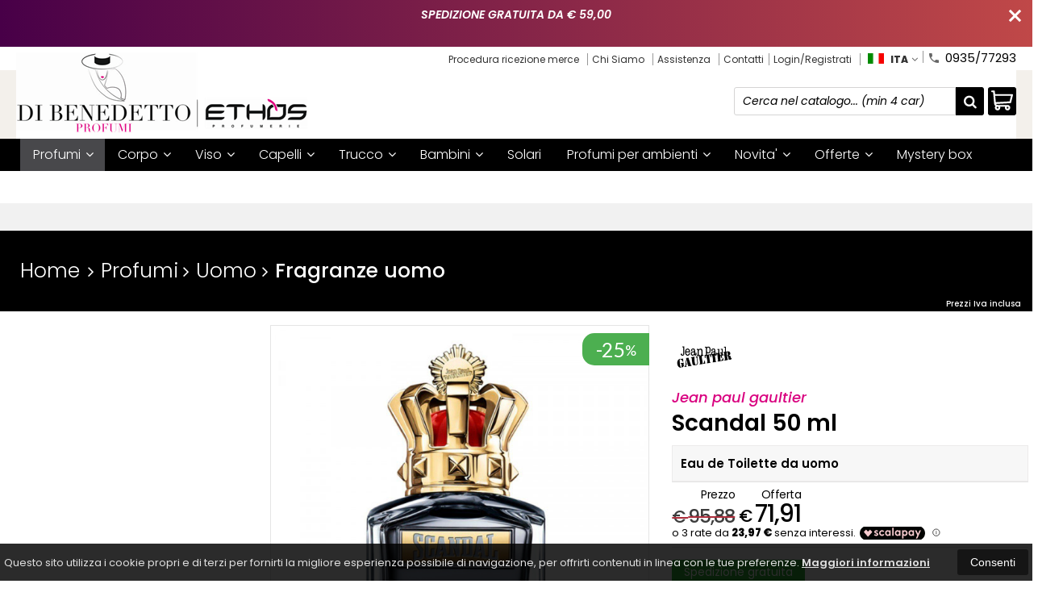

--- FILE ---
content_type: text/html; charset=UTF-8
request_url: https://dibenedettoprofumi.com/17240-jean-paul-gaultier-scandal-50-ml.html
body_size: 28516
content:
<!DOCTYPE html PUBLIC "-//W3C//DTD XHTML 1.0 Transitional//EN" 
					  "http://www.w3.org/TR/xhtml1/DTD/xhtml1-transitional.dtd">
                      
<html>
<head prefix="og: http://ogp.me/ns# 
     fb: http://ogp.me/ns/fb# 
     product: http://ogp.me/ns/product#">
<!-- Global site tag (gtag.js) - Google Analytics -->
<script async src="https://www.googletagmanager.com/gtag/js?id=G-K1E9HWB6TP"></script>
<script>
  window.dataLayer = window.dataLayer || [];
  function gtag(){dataLayer.push(arguments);}
  gtag('js', new Date());

  gtag('config', 'G-K1E9HWB6TP');
</script>
<!-- TrustBox script -->
<script type='text/javascript' src='//widget.trustpilot.com/bootstrap/v5/tp.widget.bootstrap.min.js' async></script>
<!-- End TrustBox script -->
<title>Jean paul gaultier Scandal 50 ml 8435415030908 8435415030908</title>
<meta http-equiv="Content-Type" content="text/html; charset=utf-8" />

<meta name="description" content="Jean Paul Gaultier Scandal Homme Eau de Toilette. Eleganza, muscoli e guantoni da boxe. La nuova fragranza Jean Paul Gaultier fa un ingresso trionfante con la s" />
<link rel="canonical" href="https://dibenedettoprofumi.com/17240-jean-paul-gaultier-scandal-50-ml.html" />
<meta property="og:type" content="product">
<meta property="og:title" content="Jean paul gaultier Scandal 50 ml 8435415030908 8435415030908">
<meta property="og:description" content="Jean Paul Gaultier Scandal Homme Eau de Toilette. Eleganza, muscoli e guantoni da boxe. La nuova fragranza Jean Paul Gaultier fa un ingresso trionfante con la s">
<meta property="og:url" content="https://dibenedettoprofumi.com/17240-jean-paul-gaultier-scandal-50-ml.html">
<meta property="og:image" content="https://dibenedettoprofumi.com/prodotti/17240/XXL/17240foto.jpg">
<meta property="og:site_name" content="Di Benedetto Profumi">
    <meta property="og:price:amount" content="71.91">
    <meta property="og:price:currency" content="EUR">
<!-- Schema.org markup for Twitter -->
<meta name="twitter:card" content="summary">
<meta name="twitter:domain" content="https://dibenedettoprofumi.com">
<meta name="twitter:image" content="https://dibenedettoprofumi.com/prodotti/17240/XXL/17240foto.jpg">
<meta name="twitter:title" content="Jean paul gaultier Scandal 50 ml 8435415030908 8435415030908">
<meta name="twitter:description" content="Jean Paul Gaultier Scandal Homme Eau de Toilette. Eleganza, muscoli e guantoni da boxe. La nuova fragranza Jean Paul Gaultier fa un ingresso trionfante con la s">
<meta name="twitter:creator" content="">

<meta name="viewport" content="width=device-width, initial-scale=1, maximum-scale=1, user-scalable=no">
<meta name="theme-color" content="#fff">

<script type="text/javascript" src="javascript/head.js?v=9.1"></script>

<link rel="stylesheet" type="text/css" href="styles/importDefault.css?v=9.2" media="screen">
<link rel="stylesheet" type="text/css" href="styles/stili.css?v=9.2" media="screen">
<link rel="stylesheet" type="text/css" href="styles/stili_responsive.css?v=9.2" media="screen">

<link rel="stylesheet" type="text/css" href="styles/stili_personalizzati.css?v=9.2" media="screen">

<link rel="shortcut icon" href="favicon.ico" type="image/x-icon">
              
<!--     MENU     --> 
	<!--<script src='http://ajax.googleapis.com/ajax/libs/jquery/1.10.2/jquery.min.js'></script>
	<!--<script type='text/javascript' src='javascript/menu_jquery.js'></script>-->
<!--     FINE MENU     -->

<!--<script type="text/javascript" src="javascript/jquery-1.8.3.js" ></script>-->
<script src="javascript/jquery-1.8.3.min.js"></script>
<script src="javascript/jquery.caret.1.02.js"></script>

<!--       GESTIONE GALLERY SCHEDA PRODOTTO    -->
	<link rel="stylesheet" href="javascript/glasscase_Image/css/glasscase.css?v=9.2" />
	<script type="text/javascript" src="javascript/glasscase_Image/js/modernizr.custom.js?v=9.1"></script>
	<script type="text/javascript" src="javascript/glasscase_Image/js/Auto_jquery.glasscase.js?v=9.1" ></script>
<!--       FINE GESTIONE GALLERY SCHEDA PRODOTTO    --> 

	<!---->
	

<!-- CAROUSEL           --> 
	<script type="text/javascript" src="javascript/carousel/js/jquery.jcarousel.min.js?v=9.1"></script>    
	<script type="text/javascript" src="javascript/carousel/js/jcarousel.responsive.js?v=9.1"></script>
<!-- FINE CAROUSEL    -->  

<!-- Collegamenti UtilCaousel -->
	<script src="javascript/utilcarousel/js/jquery.utilcarousel.source.js?v=9.1"></script>
<!-- Collegamenti UtilCaousel -->


<!--  MENU RESPONSIVE   --> 
	<script src="javascript/MenuResponsive.js?v=9.1"></script>
	<script src="javascript/slicknav/jquery.slicknav.js?v=9.1"></script>
<!--  MENU RESPONSIVE   --> 

<!-- FILTRI RESPONSIVE -->
	<script src="javascript/FiltriResponsive.js?v=9.1"></script>
<!-- FILTRI RESPONSIVE -->

<!-- CAROUSEL   -->                         
    <script type="text/javascript" src="javascript/doubleTapToGo/js.js?v=9.1"></script>
<!-- FINE CAROUSEL  --> 



<!-- Select2 -->
<link rel="stylesheet" href="javascript/select2/select2.css?v=9.2" type="text/css" media="all" />
<script src="javascript/select2/select2.js?v=9.1" type="text/javascript"></script>
<!-- Select2 -->

<!--	Accordation Menu	-->
	<script src="javascript/AccorditionMenu/js/jquery-accordion-menu.js?v=9.1" type="text/javascript"></script>
<!--	Accordation Menu	-->

<!-- Finestre modali [scheda prodotto su info,pagamenti e spedizioni]		--> 
	<script src="javascript/Modal_effect/js/modernizr.custom.js?v=9.1"></script>
<!-- Finestre modali [scheda prodotto su info,pagamenti e spedizioni]		 -->

<!-- Smart Suggest auto compleate jquery -->
	<script type="text/javascript" src="javascript/Smart_Suggest/docs/assets/js/prettify/prettify.js?v=9.1"></script>
	<script type="text/javascript" src="javascript/Smart_Suggest/docs/assets/js/jquery.smartsuggest.js?v=9.1"></script>
<!-- Smart Suggest auto compleate jquery -->

<!-- Tooltip jquery -->
	<script src="javascript/tooltip/js/jquery.tooltipster.js?v=9.1"></script>
<!-- Tooltip jquery -->

<!--	   Alert Stilizzati	-->
	<script type="text/javascript" src="javascript/jquery-confirm/jquery-confirm.js?v=9.1"></script>
<!--	   Alert Stilizzati	-->


<!--	Smart_form [Form personalizzati]	-->
	<script type="text/javascript" src="javascript/smart_forms/js/jquery-ui-custom.min.js?v=9.1"></script>
    <script type="text/javascript" src="javascript/smart_forms/js/jquery.validate.min.js?v=9.1"></script>
    <script type="text/javascript" src="javascript/smart_forms/js/jquery.maskedinput.js?v=9.1"></script>
    <script type="text/javascript" src="javascript/smart_forms/js/additional-methods.min.js?v=9.1"></script>
    <script type="text/javascript" src="javascript/smart_forms/js/jquery-ui-custom.min.js?v=9.1"></script>
    <script type="text/javascript" src="javascript/smart_forms/js/jquery.stepper.min.js?v=9.1"></script>
    <script type="text/javascript" src="javascript/smart_forms/js/jquery-ui-touch-punch.min.js?v=9.1"></script>

    <!--[if lte IE 9]> 
        <script type="text/javascript" src="javascript/smart_forms/js/jquery.placeholder.min.js"></script>
    <![endif]-->    
    
    <!--[if lte IE 8]>
        <link type="text/css" rel="stylesheet" href="javascript/smart_forms/css/smart-forms-ie8.css">
    <![endif]-->
<!--	Smart_form [Form personalizzati]	-->

<!-- daterangepicker -->
	<script type="text/javascript" src="javascript/daterangepicker/moment.js?v=9.1"></script>
	<script type="text/javascript" src="javascript/daterangepicker/daterangepicker.js?v=9.1"></script>
<!-- daterangepicker -->

<!-- -->

<!-- Period DatePiker -->
	<script src="javascript/period_picker/jquery.datetimepicker.full.js"></script>
<!-- Period DatePiker -->
		
<!--FONTS-->
	<link href='https://fonts.googleapis.com/css?family=Open+Sans:300italic,400italic,600italic,700italic,800italic,400,300,600,700,800' rel='stylesheet' type='text/css'>
	<link href='https://fonts.googleapis.com/css?family=Roboto:400,100,100italic,300,300italic,400italic,500,500italic,700,700italic,900' rel='stylesheet' type='text/css'>
	<link href='https://fonts.googleapis.com/css?family=Hind:400,500,600,700' rel='stylesheet' type='text/css'>
	<link href='https://fonts.googleapis.com/css?family=Catamaran:400,500,600,700,800,300,900' rel='stylesheet' type='text/css'>
	<link href="https://fonts.googleapis.com/css2?family=Lato:ital,wght@0,300;0,400;0,700;1,300;1,400;1,700&display=swap" rel="stylesheet">
	<link href="https://fonts.googleapis.com/css?family=Dosis:400,500,600,700,800" rel="stylesheet">
	<link href="https://fonts.googleapis.com/css?family=Work+Sans:300,400,500,600,700,800" rel="stylesheet">
	<link href="https://fonts.googleapis.com/css?family=Rubik:400,500,700" rel="stylesheet">
		<link href="https://fonts.googleapis.com/icon?family=Material+Icons" rel="stylesheet">
	<link href="https://fonts.googleapis.com/icon?family=Material+Icons+Outlined" rel="stylesheet">
	<link href="https://fonts.googleapis.com/css2?family=Material+Symbols+Outlined:opsz,wght,FILL,GRAD@20..48,100..700,0..1,-50..200" rel="stylesheet" />
	<link href="styles/Linearicons/icons.css" rel="stylesheet" >
	

<link rel="stylesheet" href="styles/fontello/css/animation.css">
<!--[if lt IE 9]><script language="javascript" type="text/javascript" src="styles/fontello/html5.js"></script><![endif]-->
<!--[if IE 7]><link rel="stylesheet" href="styles/fontello/css/fontello-ie7.css"><![endif]-->
<link rel="stylesheet" href="styles/fontello/css/fontello.css">
<!--[if lt IE 9]><script language="javascript" type="text/javascript" src="styles/fontello2/html5.js"></script><![endif]-->
<!--[if IE 7]><link rel="stylesheet" href="styles/fontello2/css/fontello-ie7.css"><![endif]-->
<link rel="stylesheet" href="styles/fontello2/css/fontello.css">

<script type="text/javascript" src="javascript/funzioni.js?v=9.1"></script>
<script type="text/javascript" src="javascript/funzioni_comuni.js?v=9.1"></script>


<script type="application/ld+json">
{
  "@context": "http://schema.org",
  "@type": "Product", 
  "description": "Eau de Toilette da uomo...",
  "name": "Scandal 50 ml",
  "image": "https://dibenedettoprofumi.com/prodotti/17240/XXL/17240foto.jpg",
  "brand": {
    "@type": "Thing",
    "name": "Jean paul gaultier"
  },
  "offers": {
	"url" : "https://dibenedettoprofumi.com/17240-jean-paul-gaultier-scandal-50-ml.html", 
    "@type": "Offer",
    "availability": "http://schema.org/InStock",    
	"price": "71.91",
	"priceCurrency": "EUR"	
  }
      
}
</script>

	<style>
		:root {
			--img-logo: url(https://dibenedettoprofumi.com/images/logo.png)
		}
	</style>
<!-- FACEBOOK IMAGE -->
	<meta property="og:image" content="https://dibenedettoprofumi.com/prodotti/17240/media/17240foto.jpg" />
<!-- FACEBOOK IMAGE -->

<!-- jsCarousel-2.0.0  -->
<script src="javascript/jsCarousel-2.0.0/jsCarousel-2.0.0.js" type="text/javascript"></script>
<link href="javascript/jsCarousel-2.0.0/jsCarousel-2.0.0.css" rel="stylesheet" type="text/css" />
<!-- jsCarousel-2.0.0  -->

</head>

	<body id="SchedaProdotto" class=" lingua1 CatLeftTopDefault MenuPrincipale0 FotoArticoliAutomatico  NumArtRowModalita2 PositionSerach0 LayoutUnit1">
		<div id="body2" class="CategoriaSxSlider">
		<div id="MessageTopHeader" style="margin-bottom: 0px;">
				<div>
					<a href="javascript:" class="Chiudi noResetFL" onclick="close_OpenMessaggioTopHeader($('#MessageTopHeader'))"><i class="material-icons">close</i></a>
					<section><p><em><strong>SPEDIZIONE GRATUITA DA &euro; 59,00</strong></em></p><p>&nbsp;</p></section>
				</div>
			</div>		        <!-- DIV PRINCIPALE CHE SI CHIUDE NEL FOOTER -->
        <div id="root">
        	<div id="popup">
	<div id="messaggio"></div>
	<div class="chiudi_popup" onclick="javascript:$('#popup').fadeOut()">X</div>
</div>

<div id="popupfull">
	<div id="messaggio_full"></div>
</div><div hidden>
    <svg xmlns="http://www.w3.org/2000/svg" style="display: none;">

        <symbol id="logo-tiktok" viewBox="-68.173 -216.496 573.701 725.709" preserveAspectRatio="xMidYMid meet">
            <title>logo-tiktok</title>
            <path d="M412.19,118.66a109.27,109.27,0,0,1-9.45-5.5,132.87,132.87,0,0,1-24.27-20.62c-18.1-20.71-24.86-41.72-27.35-56.43h.1C349.14,23.9,350,16,350.13,16H267.69V334.78c0,4.28,0,8.51-.18,12.69,0,.52-.05,1-.08,1.56,0,.23,0,.47-.05.71,0,.06,0,.12,0,.18a70,70,0,0,1-35.22,55.56,68.8,68.8,0,0,1-34.11,9c-38.41,0-69.54-31.32-69.54-70s31.13-70,69.54-70a68.9,68.9,0,0,1,21.41,3.39l.1-83.94a153.14,153.14,0,0,0-118,34.52,161.79,161.79,0,0,0-35.3,43.53c-3.48,6-16.61,30.11-18.2,69.24-1,22.21,5.67,45.22,8.85,54.73v.2c2,5.6,9.75,24.71,22.38,40.82A167.53,167.53,0,0,0,115,470.66v-.2l.2.2C155.11,497.78,199.36,496,199.36,496c7.66-.31,33.32,0,62.46-13.81,32.32-15.31,50.72-38.12,50.72-38.12a158.46,158.46,0,0,0,27.64-45.93c7.46-19.61,9.95-43.13,9.95-52.53V176.49c1,.6,14.32,9.41,14.32,9.41s19.19,12.3,49.13,20.31c21.48,5.7,50.42,6.9,50.42,6.9V131.27C453.86,132.37,433.27,129.17,412.19,118.66Z"/>
        </symbol>

    </svg>
</div><div id="IconLoadingPage"><i class="colorPr fontello-icon icon-spin4 animate-spin"></i></div>
<div class="BackSfondoBox">
<header id="top" itemscope="itemscope" itemtype="https://schema.org/WPHeader">
    <!-- GESTIONE ACCOUNT E BENVENUTO -->
			<div id="Notifica_cookie" class="VersionCookie2">
			<section>
				<div class="textCookie">Questo sito utilizza i cookie propri e di terzi per fornirti la migliore esperienza possibile di navigazione, per offrirti contenuti in linea con le tue preferenze. <a href='javascript:privacy()'>Maggiori informazioni</a></div>
				<div class="buttonCookie">
					<button class="fade" onclick="consenti_cookie()"><span>Consenti</span></button>
				</div>
			</section>
		</div>
	    <div id="HeaderSfondo">
    <div class="pattern">
    <span id="ButtonMenuResponsive" class="">
        <span class="Line"></span>
        <span class="Line"></span>
        <span class="Line"></span>
    </span>
    <div id="div_top_nav">
		<section>
				<nav  id="top_nav" class="AlzaSuSmartphone">
			<a itemprop="url" id="logo" class="logoResponsive" href="https://dibenedettoprofumi.com" title="Di Benedetto Profumi">
	<img itemprop="logo" border="0" src="images/logo.png" title="Di Benedetto Profumi" alt="Di Benedetto Profumi">&nbsp;
	
</a>			<span class="top__menu_left">
				<a class="telefono icon LinkMobile n" href_mobile="tel:0935/77293"><i class="material-icons">phone</i>0935/77293</a>				<a class="email icon LinkDeskMobile" href_desktop="contatti.html" href_mobile="mailto:shop@dibenedettoprofumi.com">
					<i class="fa fa-envelope-o"></i>shop@dibenedettoprofumi.com				</a>
							</span>
			<span class="top__menu">
			<a class="PagineDinamiche" href="11_Procedura_ricezione_merce">Procedura ricezione merce</a>				<a itemprop="url" href="chisiamo.html" class="chi_siamo copyForMenuResponsive">
					Chi Siamo				</a>				<a class="assistenza fade copyForMenuResponsive " href="assistenza.html">Assistenza</a>
						<a class="SoloResponsive ResponsiveSoloIcona carrelloResponsive" href="carrello-si.html">
				<i class="IconCart FIcon FIconSVG  goToCart" style="font-style:normal"><svg enable-background="new 0 0 511.343 511.343" viewBox="0 0 511.343 511.343"><path d="m490.334 106.668h-399.808l-5.943-66.207c-.972-10.827-10.046-19.123-20.916-19.123h-42.667c-11.598 0-21 9.402-21 21s9.402 21 21 21h23.468c12.825 142.882-20.321-226.415 24.153 269.089 1.714 19.394 12.193 40.439 30.245 54.739-32.547 41.564-2.809 102.839 50.134 102.839 43.942 0 74.935-43.826 59.866-85.334h114.936c-15.05 41.455 15.876 85.334 59.866 85.334 35.106 0 63.667-28.561 63.667-63.667s-28.561-63.667-63.667-63.667h-234.526c-15.952 0-29.853-9.624-35.853-23.646l335.608-19.724c9.162-.538 16.914-6.966 19.141-15.87l42.67-170.67c3.308-13.234-6.71-26.093-20.374-26.093zm-341.334 341.337c-11.946 0-21.666-9.72-21.666-21.667s9.72-21.667 21.666-21.667c11.947 0 21.667 9.72 21.667 21.667s-9.72 21.667-21.667 21.667zm234.667 0c-11.947 0-21.667-9.72-21.667-21.667s9.72-21.667 21.667-21.667 21.667 9.72 21.667 21.667-9.72 21.667-21.667 21.667zm47.366-169.726-323.397 19.005-13.34-148.617h369.142z"/></svg></i>				<span class="Contatore" id="ContatoreProdottiCarrello"></span>
			</a>
							<a itemprop="url" href="contatti.html" class="servizi copyForMenuResponsive">
					Contatti				</a><a href="login.html" class="ResponsiveSoloIcona account" ><i class='icon Linearicons L-icon-user'></i><span class="txt">Login/Registrati</span></a>							<span id="LinguaAttuale" class="MenuTendinaVeloce" CambiaIcona="0">
										<a id="LinguaAttualeLink" href="javascript:" class="ResponsiveSoloIcona tooltipster_interctive selected" title="<div id='AltreLingue' class='MenuLink'><a id='Ita' href='?id=17240&lingua=1' class='selected'><img src='images/ita.png' style='margin-right:5px'/>ITA</a><a id='Eng' href='?id=17240&lingua=2' class=''><img src='images/eng.png' style='margin-right:5px'/>ENG</a></div>">
						<i><img src="images/ita.png" style="margin-right:5px"/></i>
						<span class="txt">ITA</span><i class="secondariaRight fa fa-angle-down"></i>
					</a>       
				</span>
										<!--<span class="top_menu2" style="display:none">
										<a class="ListaDesideri2" href="javascript:ApriListaDesideri('1')">
						Preferiti<span id='ContatoreProdListaDesideri'></span>					</a>
					
				</span>-->
					</nav>
		</section>
	</div>
    <nav class="center MenuPrincipaleFull" >
		<div class="containerCerca_Carrello">
        <section class="" >
			<div class="Lineafullwidth"></div>
            <div class="Content_DecorazioneHeader">
                <div class="DecorazioneHeader "><div class="First"></div></div>
			</div>
			<span class="content-LogoTagA"><a itemprop="url" id="logo" class="logo" href="https://dibenedettoprofumi.com" title="Di Benedetto Profumi">
	<img itemprop="logo" border="0" src="images/logo.png" title="Di Benedetto Profumi" alt="Di Benedetto Profumi">&nbsp;
	
</a></span><div class="Ricerca_Carrello smart-forms"><div class="carrellotop" id="preview_carrello">
				<a id="CarrelloAjax" class="AnteprimeCarrello topcarrello btncarrello colorepulsanti coloretopcarrello fade vuoto" onclick="location.href='carrello-si.html'" >
    <i class="IconCart FIcon FIconSVG  goToCart" style="font-style:normal"><svg enable-background="new 0 0 511.343 511.343" viewBox="0 0 511.343 511.343"><path d="m490.334 106.668h-399.808l-5.943-66.207c-.972-10.827-10.046-19.123-20.916-19.123h-42.667c-11.598 0-21 9.402-21 21s9.402 21 21 21h23.468c12.825 142.882-20.321-226.415 24.153 269.089 1.714 19.394 12.193 40.439 30.245 54.739-32.547 41.564-2.809 102.839 50.134 102.839 43.942 0 74.935-43.826 59.866-85.334h114.936c-15.05 41.455 15.876 85.334 59.866 85.334 35.106 0 63.667-28.561 63.667-63.667s-28.561-63.667-63.667-63.667h-234.526c-15.952 0-29.853-9.624-35.853-23.646l335.608-19.724c9.162-.538 16.914-6.966 19.141-15.87l42.67-170.67c3.308-13.234-6.71-26.093-20.374-26.093zm-341.334 341.337c-11.946 0-21.666-9.72-21.666-21.667s9.72-21.667 21.666-21.667c11.947 0 21.667 9.72 21.667 21.667s-9.72 21.667-21.667 21.667zm234.667 0c-11.947 0-21.667-9.72-21.667-21.667s9.72-21.667 21.667-21.667 21.667 9.72 21.667 21.667-9.72 21.667-21.667 21.667zm47.366-169.726-323.397 19.005-13.34-148.617h369.142z"/></svg></i>
</a>
<script>
	if($("#pagina_attuale").val() != "loginSceltaCliente.php"){
		
		let AttivaIconeLinkVeloci = 0,

			totqta = 0,
			qtaVisibile = 0,
			ProdNelCarrello = 0,

			ContatoreProdottiCarrello = $(".ResponsiveSoloIcona #ContatoreProdottiCarrello"),

			TootltipCarrello = $('#CarrelloAjax');

		if($('#tooltiptCaricate').length === 0) {
			$('body').append('<span id="tooltiptCaricate"></span>');
		}

		ContatoreProdottiCarrello.html('<span>'+ProdNelCarrello+'</span>');
		if(ProdNelCarrello > 0){
			ContatoreProdottiCarrello.removeClass("vuoto");
		} else {
			ContatoreProdottiCarrello.addClass("vuoto");
		}

		TootltipCarrello.tooltipster({
			position:				'bottom',
			theme:					'tooltipster-shadow',
			contentTooltipAsHTML:	true,
			interactive:			true,
			maxWidth:				340,
			touchDevices:			false,
			multiple:				true,
			content:				$(`<div>Non ci sono prodotti nel tuo carrello</div>`),
			functionReady: function(instance, helper){
				FotoArticoliCentrate("#PreviewProdottiCarrello img")
			}
		});
		
		$('.LinkSpeciali2.LinkCarrello .AnteprimeCarrello').attr("tot-pr", qtaVisibile);

		if(AttivaIconeLinkVeloci === 1){

			if(0 > 0){

				if(!$("nav.menu_principale li.LinkSpeciali2").hasClass('visible')){
					$("nav.menu_principale li.LinkSpeciali2").addClass('visible');
				}
				
				if($("#CarrelloMenuFisso").length > 0){
					$("#CarrelloMenuFisso, #CarrelloMenuFisso > .IconCart").attr("tot-pr",qtaVisibile);
				}

			} else {
				$("nav.menu_principale li.LinkSpeciali2").removeClass('visible');
				$("nav.menu_principale li.LinkSpeciali2 a > .IconCart").removeAttr('tot-pr');
			}

			$("nav.menu_principale li.LinkSpeciali2 a b").html(" &euro; 0,00 <i class='fa fa-chevron-right'></i>");
		}

		$("body").addClass("CarrelloAjaxNonVuoto").removeClass("CarrelloAjaxVuoto");
		if($("#ListaCarrelliSalvatiAccount").length > 0)
	{ open_ordini("NoChangeUrl|0",3); }
	else if($("#CarrelloSalvatoAccount").length > 0)
	{ open_ordini('NoChangeUrl|'+$("#CarrelloSalvatoAccount").val(),2); }
	}
</script>
<div id="divaggiorna" ></div>

			</div><input type="hidden" id="MinimiCaratteriDiRicerca" value="2" /><form action="catalogo-search.html" method="get" id="search" onSubmit="return ControllaFormRicerca(this.id)" class="" ><span class="F"><label for="sa" class="field noPosition"><input type="text" id="sa" name="key" class="gui-input" value="" placeholder="Cerca nel catalogo... (min 4 car)" ><i class="colorPr fontello-icon icon-spin4 animate-spin"></i></label></span><button class="colorepulsanti fade" type="submit"><span class="field-icon"><i class="fa fa-search"></i></span></button></form>
				<div class="Lineafullwidth"></div>
				</div>            <div id="InfoRapide">
            	<!--<div class="indirizzo">
                	<i class="fa fa-map-marker"></i>
                    <span class="value">Via leonardo sciascia 4/a<br />94017 - Regalbuto (EN)</span>
                </div>-->
				
				                <div class="telefono">
                	<i class="material-icons">headset_mic</i>
                    <span class="value">
						<span class="Et">:</span>
						<a class="telefono LinkMobile n" href_mobile="tel:0935/77293">0935/77293</a>                    </span>
                </div>
                <div class="email">
                	<i class="material-icons">mail_outline</i>
                    <span class="value">
						<span class="Et">Email:</span>
                        <a class="icon LinkDeskMobile" href_desktop="contatti.html" href_mobile="mailto:shop@dibenedettoprofumi.com">shop@dibenedettoprofumi.com</a>
                    </span>
                </div>
            </div>
            </section></div></nav></div></div><div class="menu_principaleHeader MantieniAltezza">	
    <nav id="menu_content" class="menu_principale">
		        <ul id="MenuSoloResponsive" style="display:none"><li class='Static noInMenuResponsive home '><a id='LinkHome' class='fade ' href='https://dibenedettoprofumi.com'>Home</a></li><li class='Static copyForMenuResponsive chisiamo '><font class='bordo'></font><a class='fade ' href='chisiamo.html'>Chi Siamo</a></li><li class='Marche copyForMenuResponsive OurBrands '><font class='bordo'></font><a class='fade Marche ' href='marche.html'>I nostri brand</a></li><li class='Static PaginaCatalogo '><font class='bordo'></font><a class='fade ' href='i-nostri-prodotti.html'>Catalogo</a></li><li class='Static copyForMenuResponsive faq '><font class='bordo'></font><a class='fade ' href='faq.html'>FAQ</a></li><li class='Static copyForMenuResponsive contatti '><font class='bordo'></font><a class='fade ' href='contatti.html'>Contatti</a></li><li class='assistenza copyForMenuResponsive ' ><font class='bordo'></font><a class='fade ' href='assistenza.html'>Assistenza</a></li><li class='LinkSpeciali '>
					<font class='bordo'></font>
					<a class='fade  ' href=''></a>
				</li></ul>
        <section class="menu_tendina">	
					<input type="hidden" value="true" id="menuPrCategorieActive" />
            		<nav id="nav" class="ListaEstesa" role="navigation">
                        <ul id="menuresponsive" data-version="0" >
						
							<li class="noInMenuResponsive home">	
								<a id="LinkHome" class="fade " href="https://dibenedettoprofumi.com">
								Home								</a>
							</li>
            
								
											<li class="Submenu selected HasSubMenu" name_macro="Profumi">
																						<font class="bordo"></font>
											<a  class="fade selected"
												href="catalogo-1-0-profumi-profumi-profumi-profumi.html">
												Profumi                            
												<i class='fa fa-angle-down'></i>												<!-- FRECCIA SOTTO SECONDO LIVELLO MENU -->
											</a>
											<!-- TENDINA SECONDO LIVELLO -->
																																			<ul class="Cat_level0">
													<li class="level0 blocco"></li>
													<li class="level0 ListSub">
																										<ul class="SingleSub_level1" pos="0">
														<li class="Sub_level1">
															<a class="fade" href="catalogo-3-1-profumi-donna.html">Donna</a>
														</li>
																															<li class="Sub_level2">
																		<a class="fade" href="catalogo-7-1-profumi-donna-fragranze-donna.html">Fragranze donna</a>
																	</li>
																														<li class="Last"></li>
													</ul>
																										<ul class="SingleSub_level1" pos="1">
														<li class="Sub_level1">
															<a class="fade" href="catalogo-2-1-profumi-uomo.html">Uomo</a>
														</li>
																															<li class="Sub_level2">
																		<a class="fade" href="catalogo-6-1-profumi-uomo-dopobarba.html">Dopobarba</a>
																	</li>
																																		<li class="Sub_level2">
																		<a class="fade" href="catalogo-5-1-profumi-uomo-fragranze-uomo.html">Fragranze uomo</a>
																	</li>
																														<li class="Last"></li>
													</ul>
																										<ul class="SingleSub_level1" pos="2">
														<li class="Sub_level1">
															<a class="fade" href="catalogo-4-1-profumi-unisex.html">Unisex</a>
														</li>
																															<li class="Sub_level2">
																		<a class="fade" href="catalogo-8-1-profumi-unisex-fragranze-unisex.html">Fragranze unisex</a>
																	</li>
																														<li class="Last"></li>
													</ul>
																										<ul class="SingleSub_level1 Last" pos="3">
														<li class="Sub_level1">
															<a class="fade" href="catalogo-9-1-profumi-set-regalo.html">Set regalo</a>
														</li>
																											<li class="Last"></li>
													</ul>
																										</li>
												</ul></li>	
											<li class="Submenu  HasSubMenu" name_macro="Corpo">
																						<font class="bordo"></font>
											<a  class="fade "
												href="catalogo-23-0-corpo-corpo-corpo-corpo.html">
												Corpo                            
												<i class='fa fa-angle-down'></i>												<!-- FRECCIA SOTTO SECONDO LIVELLO MENU -->
											</a>
											<!-- TENDINA SECONDO LIVELLO -->
																																			<ul class="Cat_level0">
													<li class="level0 blocco"></li>
													<li class="level0 ListSub">
																										<ul class="SingleSub_level1" pos="0">
														<li class="Sub_level1">
															<a class="fade" href="catalogo-24-23-corpo-cura-del-corpo.html">Cura del corpo</a>
														</li>
																															<li class="Sub_level2">
																		<a class="fade" href="catalogo-49-23-corpo-cura-del-corpo-creme-corpo.html">Creme corpo</a>
																	</li>
																																		<li class="Sub_level2">
																		<a class="fade" href="catalogo-41-23-corpo-cura-del-corpo-creme-mani.html">Creme mani</a>
																	</li>
																																		<li class="Sub_level2">
																		<a class="fade" href="catalogo-29-23-corpo-cura-del-corpo-latte-corpo.html">Latte corpo</a>
																	</li>
																																		<li class="Sub_level2">
																		<a class="fade" href="catalogo-53-23-corpo-cura-del-corpo-trattamento-corpo.html">Trattamento corpo</a>
																	</li>
																																		<li class="Sub_level2">
																		<a class="fade" href="catalogo-48-23-corpo-cura-del-corpo-trattamento-piedi.html">Trattamento piedi</a>
																	</li>
																														<li class="Last"></li>
													</ul>
																										<ul class="SingleSub_level1" pos="1">
														<li class="Sub_level1">
															<a class="fade" href="catalogo-26-23-corpo-doccia.html">Doccia</a>
														</li>
																															<li class="Sub_level2">
																		<a class="fade" href="catalogo-38-23-corpo-doccia-gel-doccia.html">Gel doccia</a>
																	</li>
																														<li class="Last"></li>
													</ul>
																										<ul class="SingleSub_level1" pos="2">
														<li class="Sub_level1">
															<a class="fade" href="catalogo-28-23-corpo-deodoranti.html">Deodoranti</a>
														</li>
																											<li class="Last"></li>
													</ul>
																										<ul class="SingleSub_level1" pos="3">
														<li class="Sub_level1">
															<a class="fade" href="catalogo-25-23-corpo-saponi.html">Saponi</a>
														</li>
																															<li class="Sub_level2">
																		<a class="fade" href="catalogo-35-23-corpo-saponi-saponette.html">Saponette</a>
																	</li>
																																		<li class="Sub_level2">
																		<a class="fade" href="catalogo-34-23-corpo-saponi-saponi-liquidi.html">Saponi liquidi</a>
																	</li>
																														<li class="Last"></li>
													</ul>
																										<ul class="SingleSub_level1" pos="4">
														<li class="Sub_level1">
															<a class="fade" href="catalogo-27-23-corpo-smagliature-e-cellulite.html">Smagliature e cellulite</a>
														</li>
																															<li class="Sub_level2">
																		<a class="fade" href="catalogo-37-23-corpo-smagliature-e-cellulite-anticellulite.html">Anticellulite</a>
																	</li>
																																		<li class="Sub_level2">
																		<a class="fade" href="catalogo-36-23-corpo-smagliature-e-cellulite-antismagliature.html">Antismagliature</a>
																	</li>
																														<li class="Last"></li>
													</ul>
																										<ul class="SingleSub_level1 Last" pos="5">
														<li class="Sub_level1">
															<a class="fade" href="catalogo-54-23-corpo-set-regalo.html">Set regalo</a>
														</li>
																											<li class="Last"></li>
													</ul>
																										</li>
												</ul></li>	
											<li class="Submenu  HasSubMenu" name_macro="Viso">
																						<font class="bordo"></font>
											<a  class="fade "
												href="catalogo-19-0-viso-viso-viso-viso.html">
												Viso                            
												<i class='fa fa-angle-down'></i>												<!-- FRECCIA SOTTO SECONDO LIVELLO MENU -->
											</a>
											<!-- TENDINA SECONDO LIVELLO -->
																																			<ul class="Cat_level0">
													<li class="level0 blocco"></li>
													<li class="level0 ListSub">
																										<ul class="SingleSub_level1" pos="0">
														<li class="Sub_level1">
															<a class="fade" href="catalogo-21-19-viso-pulizia-del-viso.html">Pulizia del viso</a>
														</li>
																											<li class="Last"></li>
													</ul>
																										<ul class="SingleSub_level1" pos="1">
														<li class="Sub_level1">
															<a class="fade" href="catalogo-47-19-viso-trattamento-labbra.html">Trattamento labbra</a>
														</li>
																											<li class="Last"></li>
													</ul>
																										<ul class="SingleSub_level1 Last" pos="2">
														<li class="Sub_level1">
															<a class="fade" href="catalogo-20-19-viso-trattamento-viso.html">Trattamento viso</a>
														</li>
																											<li class="Last"></li>
													</ul>
																										</li>
												</ul></li>	
											<li class="Submenu  HasSubMenu" name_macro="Capelli">
																						<font class="bordo"></font>
											<a  class="fade "
												href="catalogo-63-0-capelli-capelli-capelli-capelli.html">
												Capelli                            
												<i class='fa fa-angle-down'></i>												<!-- FRECCIA SOTTO SECONDO LIVELLO MENU -->
											</a>
											<!-- TENDINA SECONDO LIVELLO -->
																																			<ul class="Cat_level0">
													<li class="level0 blocco"></li>
													<li class="level0 ListSub">
																										<ul class="SingleSub_level1 Last" pos="0">
														<li class="Sub_level1">
															<a class="fade" href="catalogo-64-63-capelli-cura-dei-capelli.html">Cura dei capelli</a>
														</li>
																											<li class="Last"></li>
													</ul>
																										</li>
												</ul></li>	
											<li class="Submenu  HasSubMenu" name_macro="Trucco">
																						<font class="bordo"></font>
											<a  class="fade "
												href="catalogo-10-0-trucco-trucco-trucco-trucco.html">
												Trucco                            
												<i class='fa fa-angle-down'></i>												<!-- FRECCIA SOTTO SECONDO LIVELLO MENU -->
											</a>
											<!-- TENDINA SECONDO LIVELLO -->
																																			<ul class="Cat_level0">
													<li class="level0 blocco"></li>
													<li class="level0 ListSub">
																										<ul class="SingleSub_level1" pos="0">
														<li class="Sub_level1">
															<a class="fade" href="catalogo-12-10-trucco-occhi.html">Occhi</a>
														</li>
																											<li class="Last"></li>
													</ul>
																										<ul class="SingleSub_level1" pos="1">
														<li class="Sub_level1">
															<a class="fade" href="catalogo-13-10-trucco-sopracciglia.html">Sopracciglia</a>
														</li>
																											<li class="Last"></li>
													</ul>
																										<ul class="SingleSub_level1" pos="2">
														<li class="Sub_level1">
															<a class="fade" href="catalogo-14-10-trucco-labbra.html">Labbra</a>
														</li>
																											<li class="Last"></li>
													</ul>
																										<ul class="SingleSub_level1" pos="3">
														<li class="Sub_level1">
															<a class="fade" href="catalogo-11-10-trucco-viso.html">Viso</a>
														</li>
																											<li class="Last"></li>
													</ul>
																										<ul class="SingleSub_level1" pos="4">
														<li class="Sub_level1">
															<a class="fade" href="catalogo-15-10-trucco-unghie.html">Unghie</a>
														</li>
																											<li class="Last"></li>
													</ul>
																										<ul class="SingleSub_level1" pos="5">
														<li class="Sub_level1">
															<a class="fade" href="catalogo-17-10-trucco-palette.html">Palette</a>
														</li>
																											<li class="Last"></li>
													</ul>
																										<ul class="SingleSub_level1" pos="6">
														<li class="Sub_level1">
															<a class="fade" href="catalogo-18-10-trucco-set-regalo-trucco.html">Set regalo trucco</a>
														</li>
																											<li class="Last"></li>
													</ul>
																										<ul class="SingleSub_level1 Last" pos="7">
														<li class="Sub_level1">
															<a class="fade" href="catalogo-16-10-trucco-accessori.html">Accessori</a>
														</li>
																											<li class="Last"></li>
													</ul>
																										</li>
												</ul></li>	
											<li class="Submenu  HasSubMenu" name_macro="Bambini">
																						<font class="bordo"></font>
											<a  class="fade "
												href="catalogo-42-0-bambini-bambini-bambini-bambini.html">
												Bambini                            
												<i class='fa fa-angle-down'></i>												<!-- FRECCIA SOTTO SECONDO LIVELLO MENU -->
											</a>
											<!-- TENDINA SECONDO LIVELLO -->
																																			<ul class="Cat_level0">
													<li class="level0 blocco"></li>
													<li class="level0 ListSub">
																										<ul class="SingleSub_level1" pos="0">
														<li class="Sub_level1">
															<a class="fade" href="catalogo-43-42-bambini-profumi.html">Profumi</a>
														</li>
																											<li class="Last"></li>
													</ul>
																										<ul class="SingleSub_level1" pos="1">
														<li class="Sub_level1">
															<a class="fade" href="catalogo-44-42-bambini-bagno-schiuma.html">Bagno schiuma</a>
														</li>
																											<li class="Last"></li>
													</ul>
																										<ul class="SingleSub_level1 Last" pos="2">
														<li class="Sub_level1">
															<a class="fade" href="catalogo-45-42-bambini-set-regalo.html">Set regalo</a>
														</li>
																											<li class="Last"></li>
													</ul>
																										</li>
												</ul></li>	
											<li class="Submenu " name_macro="Solari">
																						<font class="bordo"></font>
											<a  class="fade "
												href="catalogo-22-0-solari-solari-solari-solari.html">
												Solari                            
																								<!-- FRECCIA SOTTO SECONDO LIVELLO MENU -->
											</a>
											<!-- TENDINA SECONDO LIVELLO -->
											</li>	
											<li class="Submenu  HasSubMenu" name_macro="Profumi per ambienti">
																						<font class="bordo"></font>
											<a  class="fade "
												href="catalogo-50-0-profumi-per-ambienti-profumi-per-ambienti-profumi-per-ambienti-profumi-per-ambienti.html">
												Profumi per ambienti                            
												<i class='fa fa-angle-down'></i>												<!-- FRECCIA SOTTO SECONDO LIVELLO MENU -->
											</a>
											<!-- TENDINA SECONDO LIVELLO -->
																																			<ul class="Cat_level0">
													<li class="level0 blocco"></li>
													<li class="level0 ListSub">
																										<ul class="SingleSub_level1" pos="0">
														<li class="Sub_level1">
															<a class="fade" href="catalogo-51-50-profumi-per-ambienti-diffusori.html">Diffusori</a>
														</li>
																											<li class="Last"></li>
													</ul>
																										<ul class="SingleSub_level1 Last" pos="1">
														<li class="Sub_level1">
															<a class="fade" href="catalogo-52-50-profumi-per-ambienti-candele.html">Candele</a>
														</li>
																											<li class="Last"></li>
													</ul>
																										</li>
												</ul></li>	
											<li class="Submenu  HasSubMenu" name_macro="Novita'">
																						<font class="bordo"></font>
											<a  class="fade "
												href="catalogo-58-0-novita--novita--novita--novita-.html">
												Novita'                            
												<i class='fa fa-angle-down'></i>												<!-- FRECCIA SOTTO SECONDO LIVELLO MENU -->
											</a>
											<!-- TENDINA SECONDO LIVELLO -->
																																			<ul class="Cat_level0">
													<li class="level0 blocco"></li>
													<li class="level0 ListSub">
																										<ul class="SingleSub_level1" pos="0">
														<li class="Sub_level1">
															<a class="fade" href="catalogo-59-58-novita--uomo.html">Uomo</a>
														</li>
																											<li class="Last"></li>
													</ul>
																										<ul class="SingleSub_level1" pos="1">
														<li class="Sub_level1">
															<a class="fade" href="catalogo-60-58-novita--donna.html">Donna</a>
														</li>
																											<li class="Last"></li>
													</ul>
																										<ul class="SingleSub_level1 Last" pos="2">
														<li class="Sub_level1">
															<a class="fade" href="catalogo-61-58-novita--unisex.html">Unisex</a>
														</li>
																											<li class="Last"></li>
													</ul>
																										</li>
												</ul></li>	
											<li class="Submenu  HasSubMenu" name_macro="Offerte">
																						<font class="bordo"></font>
											<a  class="fade "
												href="catalogo-66-0-offerte-offerte-offerte-offerte.html">
												Offerte                            
												<i class='fa fa-angle-down'></i>												<!-- FRECCIA SOTTO SECONDO LIVELLO MENU -->
											</a>
											<!-- TENDINA SECONDO LIVELLO -->
																																			<ul class="Cat_level0">
													<li class="level0 blocco"></li>
													<li class="level0 ListSub">
																										<ul class="SingleSub_level1" pos="0">
														<li class="Sub_level1">
															<a class="fade" href="catalogo-67-66-offerte-uomo.html">Uomo</a>
														</li>
																											<li class="Last"></li>
													</ul>
																										<ul class="SingleSub_level1 Last" pos="1">
														<li class="Sub_level1">
															<a class="fade" href="catalogo-68-66-offerte-donna.html">Donna</a>
														</li>
																											<li class="Last"></li>
													</ul>
																										</li>
												</ul></li>	
											<li class="Submenu " name_macro="Mystery box">
																						<font class="bordo"></font>
											<a  class="fade "
												href="catalogo-69-0-mystery-box-mystery-box-mystery-box-mystery-box.html">
												Mystery box                            
																								<!-- FRECCIA SOTTO SECONDO LIVELLO MENU -->
											</a>
											<!-- TENDINA SECONDO LIVELLO -->
											</li><li class="LinkSpeciali copyForMenuResponsive OurBrands"><a class="Marche" class="fade" href="marche.html">I nostri brand</a></li><li class='LinkSpeciali '>
					<font class='bordo'></font>
					<a class='fade  ' href=''></a>
				</li>                            <li class="Lineafullwidth"></li>
                        </ul>
                 	  </nav>
					</section>    </nav>
    </div>	<a id="topMenuFixedPoint"></a>
    <input type="hidden" id="IconCart" value="icon icon-fontello icon-basket" />
	<input type="hidden" id="prodotto_aggiunto_carrello" value="Prodotto aggiunto al <font>carrello</font>!" />
	<input type="hidden" id="carrello_salvato" value="Carrello salvato con successo!" />
	<input type="hidden" id="prodotto_rimosso_lista_confronto" value="Prodotto rimosso dalla lista confronto con successo!" />
	<input type="hidden" id="lista_desideri" value="Preferiti" />
	<input type="hidden" id="lista_confronto" value="Confronta" />
	<input type="hidden" id="prodotto_rimosso_lista_desideri" value="Prodotto rimosso dalla lista" />
	<input type="hidden" id="prodotto_aggiunto_lista_confronto" value="Prodotto aggiunto alla <font>lista confronto</font> con successo!" />
	<input type="hidden" id="prodotto_aggiunto_lista_desideri" value="Prodotto aggiunto alla <font>lista dei preferiti</font> con successo!" />
    <input type="hidden" id="vai_confronto" value="Vai Al confronta" />
	<input type="hidden" id="vai_desideri" value="Vai alla lista dei preferiti" />
	<input type="hidden" id="codice_sconto_attivato" value="Codice sconto attivato con successo! Effettua i tuoi acquisti." />
	<input type="hidden" id="email_password_errati" value="Email o password errati. Riprova" />
	<input type="hidden" id="lista_confronto" value="Lista confronto" />
	<input type="hidden" id="Confirm_prodotto_cambia_categoria" value="Hai cambiato categoria di prodotti. Vuoi cancellare i prodotti esistenti nella lista di confronto?" />
	<input type="hidden" id="alert_totale_prodotti_categoria" value="Attenzione! Hai raggiunto il numero totale di prodotti inseribili nella lista confronta" />
	<input type="hidden" id="svuota_carrello" value="Svuota il carrello" />
	<input type="hidden" id="confirm_rimuovi_prodotti_carrello" value="Vuoi rimuovere tutti i prodotti dal carrello?" />
	<input type="hidden" id="rimuovi_singolo_prodotto_carrello" value="Rimozione articolo dal carrello" />
	<input type="hidden" id="confirm_rimuovi_singolo_prodotto_carrello" value="Vuoi rimuovere questo prodotto dal carrello?" />
	<input type="hidden" id="confirm_rimuovi_singolo_prodotto_carrello_salvato" value="Vuoi rimuovere questo prodotto da questo carrello @nome_carrello@?" />
	<input type="hidden" id="No_product_confronta" value="Nessun prodotto nel confronta" />
	<input type="hidden" id="title_elimina_indirizzo_spedizione" value="Elimina Indirizzo di spedizione" />
	<input type="hidden" id="elimina_indirizzo_spedizione" value="Vuoi eliminare questo indirizzo di spedizione dalla tua lista?" />
	<input type="hidden" id="title_ripristina_carrello" value="Ripristina carrello" />
	<input type="hidden" id="ripristina_carrello" value="Sei sicuro di voler ripristinare il carrello salvato?" />
	<input type="hidden" id="title_elimina_Carrello_Salvato" value="Elimina carrello salvato" />
	<input type="hidden" id="elimina_Carrello_Salvato" value="Sei sicuro di voler eliminare il carrello salvato?" />
	<input type="hidden" id="scegli_cosa_fare" value="Scegli cosa fare" />
	<input type="hidden" id="aggiungi_carrello" value="Aggiungi questi prodotti al carrello" />
	<input type="hidden" id="sostituisci_carrello" value="Sostituisci il carrello esistente" />
	<input type="hidden" id="aggiungi_carrello_text" value="Sei sicuro di voler aggiungere i prodotti del carrello: |name|, in quello corrente?" />
	<input type="hidden" id="sostituisci_carrello_text" value="Sei sicuro di voler sostituire il carrello esistente con il carrello: |name|?" />
	<input type="hidden" id="mostra_altro" value="mostra altro" />
	<input type="hidden" id="mostra_meno" value="mostra meno" />
    <input type="hidden" id="attenzione" value="Attenzione" />
	<input type="hidden" id="privacy_check" value="Acconsenti al trattamento dei tuoi dati personali." />
    <input type="hidden" id="varianti_obbligatorie" value="Selezionare tutte le varianti obbligatorie con il simbolo <span class='Asterisco required'>*</span>." />
    <input type="hidden" id="Carrello_aggiornato" value="Prodotto Inserito nel <font>carrello</font>" />
    <input type="hidden" id="vai_carrello" value="Vai al carrello" />
    <input type="hidden" id="continua_acquisti" value="Continua con gli acquisti" />
    <input type="hidden" id="Aggiorna_indirizzoSped" value="Nuovo Indirizzo di spedizione predefinito" />
    <input type="hidden" id="Aggiorna_indirizzoSpedText" value="Vuoi davvero impostare questo indirizzo di spedizione come predefinito?" />
    <input type="hidden" id="NumProdottiConfronta" value="4" />
    <input type="hidden" id="id_lingua" value="1" />
    <input type="hidden" id="QuantitaMaxOrdinabile" value="La quantita` massima ordinabile per questo prodotto e` di |n| unita`" />
	<input type="hidden" id="QuantitaMinOrdinabile" value="La quantita` minima ordinabile per questo prodotto e` di |n| unita`" />
    <input type="hidden" id="disattivaPopupCarrelloInseritoNelCarrello" value="1" />
    <input type="hidden" id="Privacyiubenda" value="0@|@" />
    <input type="hidden" id="MostraPiuMenoCategorieSubCategorie" value="<i class='fa fa-angle-down'></i>" />
	    <input type="hidden" id="pagina_attuale" value="scheda.php" />
    <input type="hidden" id="UserLogg" value="" />
	<input type="hidden" id="ListaDesideri" value="" />
	<input type="hidden" id="SpostatoNelCarrello" value="Prodotto spostato nel carrello" />
	<input type="hidden" id="ProdottoRimosso" value="Prodotto rimosso" />
    <input type="hidden" id="TitoloAvertenzaLoginAddProdListaDesideri" value="Accedi con il tuo account" />
	<input type="hidden" id="ContentAvertenzaLoginAddProdListaDesideri" value="Identificati dalla pagina di login per aggiungere questo prodotto nella tua lista dei preferiti" />
	<input type="hidden" id="ContentAvertenzaLoginPaginaProdListaDesideri" value="Identificati dalla pagina di login per visualizzare la tua lista dei preferiti" />
	<input type="hidden" id="Annulla" value="Annulla" />
    <input type="hidden" id="ContentConfirmCarrelliSalvati" value="Per visionare i tuoi carrelli salvati, vai sul tuo |InizioLinkAccount|account|FineLink| alla voce |InizioLinkCarSal|Carrelli salvati|FineLink|" />
    <input type="hidden" id="vai_mioAccout" value="Vai al mio account" />
	<input type="hidden" id="testo_limiteMax_confronta" value="Ancora |n| prodotti inseribili" />
    <input type="hidden" id="Limite_massimo_confronto_raggiunto" value="Limite massimo raggiunto" />
	<input type="hidden" id="CategoriaPadreIndirizzabile" value="1" />
	<input type="hidden" id="vai_carrello" value="Vai al carrello" />
	<input type="hidden" id="chiudi" value="Chiudi" />
	<input type="hidden" id="procedi" value="Procedi" />
	<input type="hidden" id="offerta_quantita_attivato" value="Stai usufruendo dell'offerta per quantit?: Da |qta| pz. in poi, prezzo unitario: |prezzoSc| anzich?: |prezzoNoSc|" />
	<input type="hidden" id="vedi_password" value="Visualizza password" />
	<input type="hidden" id="nascondi_password" value="Nascondi password" />
	<input type="hidden" id="VociMenuDesktopInMenuResponsive" value="1" />
    <input type="hidden" id="dominio" value="https://dibenedettoprofumi.com" />
    <input type="hidden" id="StyleIconCloseModal" value="CircleExtreme" />
    <input type="hidden" id="TitleRichiediInfoProd" value="Richiedi info per questo prodotto" />
    <input type="hidden" id="AttivaRidimensionamentoFotoCategoriaCatalogo" value="1" />
    <input type="hidden" id="ModeFotoVarianti" value="1" />
    <input type="hidden" id="macro_categorie_top" value="1" />
	<input type="hidden" id="FocusInput" value="0" valueprint="" />
	<input type="hidden" id="P_id_cat" value="5" /><input type="hidden" id="P_G_Scheda_CatPadreSelProdotto" value="1" /></header>
<div id="CodePHP"></div>
<div style="width:100%;overflow:hidden;"></div>
	<div id="TrustpilotWidgetBody" class="">
<!-- TrustBox widget - Micro Review Count --><div class='trustpilot-widget' data-locale='it-IT' data-template-id='5419b6a8b0d04a076446a9ad' data-businessunit-id='624ec40514b94f87ea857c12' data-style-height='24px' data-style-width='100%' data-theme='light' data-min-review-count='10'><a href='https://it.trustpilot.com/review/dibenedettoprofumi.com' target='_blank' rel='noopener'>Trustpilot</a></div><!-- End TrustBox widget --></div><section id="slide_info"></section><section id='FettaDiImmagine_preview'><div id="FettaDiImmagine" class="">
		<div class="subSlider scheda cat_1">
	<div class="pattern"></div>
		<section id="ContainerText">
    <div class="top">
	<span><div class='Breadcrumbs_FettaImg'><a href='https://dibenedettoprofumi.com'>Home</a><span itemprop='itemListElement' itemscope itemtype='http://schema.org/ListItem'><span class='arrow fa fa-angle-right'></span><a class='' itemprop='item' href='catalogo-1-0-profumi.html'><span itemprop='name'>Profumi</span></a><meta itemprop='position' content='1'></span>

<span itemprop='itemListElement' itemscope itemtype='http://schema.org/ListItem'><span class='arrow fa fa-angle-right'></span><a class='' itemprop='item' href='catalogo-2-1-profumi-uomo.html'><span itemprop='name'>Uomo</span></a><meta itemprop='position' content='2'></span>

<span itemprop='itemListElement' itemscope itemtype='http://schema.org/ListItem'><span class='arrow fa fa-angle-right'></span><a class='' itemprop='item' href='catalogo-5-1-profumi-uomo-fragranze-uomo.html'><span last itemprop='name'>Fragranze uomo<span class='nascosto Last'></span></span></a><meta itemprop='position' content='3'></span>

</div></span>
    </div>
	<div class="breadcrumbsEtichette"><div class="ivainclusa">Prezzi Iva inclusa</div></div>	</section>
	</div>
	</div>
</section>            <section id="contenuto">
	   	        <div id="vetrina">						<div class="SmartPhoneVersion EtichettePI">
							<div class="ivainclusa">Prezzi Iva inclusa</div>							<div class="Lineafullwidth"></div>
						</div>
						<!-- DIV IMMAGINI PRODOTTO -->
<div class="Lineafullwidth"></div>
<div id="info_prodotto" itemscope itemtype="http://schema.org/Product">
<div id="figureimg17240" style="display:none">
	<div class="sconto">-25<span>%</span></div>    <div class="Img">
    	<img itemprop="image" src="https://dibenedettoprofumi.com/prodotti/17240/media/17240foto.jpg" />
    </div>
</div>
<div class="foto_scheda">
    <figure class="Figure_foto_scheda" style="opacity:0">
		<div class="sconto">-25<span>%</span></div>        <!-- DIV GALLERIA FOTO -->
            			<!-- INIZIO DIV SE PIU' DI UNA FOTO -->
            					<ul id="gallery_01" class="gallery elastislide-list">
            
				<!-- CICLO sulle foto miniature  -->

											<li img="" data-url="" data-thumbnail-path="prodotti/17240/thumb/17240foto.jpg" id="ContainerImg_1">
								<img id="img_1" class="ImgProd" OriginalWidth="1200" OriginaHeight="1200" src="prodotti/17240/XXL/17240foto.jpg"
								alt="Scandal 50 ml" data-gc-caption="Scandal 50 ml" />
						</li>						<li img="" data-url="" data-thumbnail-path="prodotti/17240/thumb/17240foto_15835.jpg" id="ContainerImg_2">
								<img id="img_2" class="ImgProd" OriginalWidth="1200" OriginaHeight="1200" src="prodotti/17240/XXL/17240foto_15835.jpg"
								alt="Scandal 50 ml" data-gc-caption="Scandal 50 ml" />
						</li>				<!-- FINE CICLO sulle foto miniature -->

								</ul>
			
        <!-- FINE DIV GALLERIA FOTO -->
    </figure>

	<!-- Collegamenti social -->

	</div>
<!-- FINE DIV IMMAGINI PRODOTTO -->

<!-- DIV PRINCIPALE CONTENITORE DELLA SCHEDA (INFO SUL PRODOTTO ALLA DX DELLA FOTO) -->
<div class="contenitore_scheda Singlearticle Automatico" id="article17240">

	
    <!-- TITOLO PRINCIPALE -->
	<span class='imglogoMarca'><img src='files/marche/362_d8207e2c81452cb51e444a7413263d6a.jpg' alt="Jean paul gaultier"></span><h1 class='TitleProdotto_Pr' id='Title17240'><span class="coloremarca">Jean paul gaultier</span><strong class='AlertTitle'><span itemprop='name'>Scandal 50 ml</span></strong></h1><div class='scorta_min'><span>Eau de Toilette da uomo</span></div>	<div id="btninputMostraAltro">
	</div>

    	<!--<br /><br />
		 PULSANTE TABELLA TAGLIE -->
		<!-- <a id="allegato" class="fade" href="#">Tabella Taglie</a>-->
	<!-- FINE PULSANTE TABELLA TAGLIE -->

    <!-- SEZIONE GESTIONE PREZZO E GIACENZA -->

    <!-- PREZZO (ORIGINALE)-->
	<div class="contenitore_prodotto_prezzo">
				<div class="contenitore_position">
		<div class='EtichettePresenti Lineafullwidth'></div><span itemprop="offers" itemscope itemtype="https://schema.org/Offer">
					<meta itemprop="priceCurrency" content="EUR" />
					<div class="div_prezzo_scheda TagSpedGrt ScontoApplicato valido_fino_V"><label class="prezzo_scheda pr" for="pac"><input type="hidden" id="PrezzoVetrina" dec="2" value="71.908874793" /><span  class="pr Sc1_"><span class="l">Prezzo</span><span id="prezzo_vendita" class="prezzoTagliato_Vendita"><span class="Euro">&euro; </span>95,88</span></span><span class="pr Sc_"><span class="l">Offerta</span><span id="prezzo_visibile" class="scontoApplicato" itemprop="price" content="71.91"><span class="Euro">&euro; </span>71,91</span></span><span id="Prezzo17240" style="display:none"><span class="newPrezzo"><span class="Euro">&euro;</span>71,91</span><span class="prezzoTagliato"><span class="Euro">&euro;</span>95,88</span></span><div class="Lineafullwidth"></div></label><div class="Lineafullwidth"></div><div id="scalapay" style="font-size:13px"><scalapay-widget locale="it" amount="71.91"></scalapay-widget></div></div></span><div class="EtichetteScheda_DopoPrezzoProdotto"><span class='SpedizioneGratuita'>Spedizione gratuita</span></div>			<!-- GESTIONE SCONTI PER QTA E OFFERTE -->
						<!-- SEZIONE GESTIONE VARIANTI SEMPLICI -->
			<div id="tab-aa" ></div>			<!-- GESTIONE GG CONSEGNA -->
			
		   	<div class="Lineafullwidth" style="margin-bottom:12px"></div>
			<div style="">
						<!-- FINE MESSAGGIO SCHEDA -->
            						</div>
		</div>

		

<!-- FINE DIV PRINCIPALE CONTENITORE DELLA SCHEDA -->
</div>

</div>
<div class="Lineafullwidth"></div>
<div class="margin20"></div>

	<div class="TabFlatmain TabSchedaProdotto" id="prodotto_descr" >
		<input id="DescrProd" class="RadioHiddenTabs tab1" type="radio" name="tabs0" checked>		<div class="LabelTab" >			
			<div><label for="DescrProd" class="LabelRadioHiddenTabs"><span class="txt">Descrizione</span></label></div>		</div>
		<div class="Lineafullwidth"></div>
		<div class="content">
			<div class="content1 more-block Descrizione"><div class='DescrizioneEffettiva OpenDefault'><div>Jean Paul Gaultier Scandal Homme Eau de Toilette. Eleganza, muscoli e guantoni da boxe. La nuova fragranza Jean Paul Gaultier fa un ingresso trionfante con la sua Eau de Toilette maschile e sensuale, energizzante e altamente coinvolgente.</div></div></div>		</div>
	</div>
	

<input type="hidden" value="17240" id="CodProdottoScheda" />
<input type="hidden" value="0" id="VariantiComplesse" />
<script>

	function ReloadDisponibilitaProdotto()
	{
		getajax('moduli/scheda/varianti/variantiProdottoScheda.php?idprodotto=17240&prezzo=71.908874793&codice=17240&idcategoria=5&chiamataesterna=1&VariantiComplesse=0','tab-aa');
	}
	ReloadDisponibilitaProdotto();
</script>

<!-- PRODOTTI CORRELATI -->
<div class="prodottiSchedaCorrelati">
		<h3 class="TitoloSecondaLista">
			<span class="txt">
				<span class="noSmartPhone">Altri prodotti per questa categoria</span>
				<span class="SmartPhoneVersion">Altro dalla categoria</span>
			</span>
		</h3><div id="vetrinasliderCorrelatiPr2" class='vetrina_riga isUtilCarousel LoadingIconContent AttaccatoAiBordi Automatico'>
    
		<!-- DI DEFAULT OGNI 3 RIGHE CHIUDO E RIAPRO IL DIV -->
		        <article class="Singlearticle default_height quantityDisactive" id="article18989">

                <!-- GESTIONE VISUALIZZAZIONE IMMAGINE -->                    

            <a href="18989-prada-luna-rossa-ocean-100-ml.html">
                <figure class="default_height DoppiaFotoAttiva quantityDisactive" id="figureimg18989">
                    <div class='TagOfferte_inFigure'><div class="sconto">-25<span>%</span></div></div><span class='GiacenzaProdotto'><span class="FinoAdEsaurimentoSC Disponibile" style="background:#006223!important; color:#fff!important;">Disponibile</b></span></span>                    <div class="Img">
						<img src="prodotti/18989/scheda/18989foto.jpg" alt="Luna Rossa Ocean 100 ml" >
						<img class="DoppiaFoto2 opacity0" src="prodotti/18989/scheda/18989foto_16288.jpg" />                    </div>
                </figure>
			</a>
			<div class="EtichetteMobile" style='display:none'>
								<div class="Lineafullwidth"></div>
			</div>
            <div class="dettagli_prod">
                <div class="listatotxt">
					<!-- GESTIONE VISUALIZZAZIONE TITOLO PRODOTTO -->
					<span class='imglogoMarca'><img src='files/marche/47_logo-prada-01.jpg' alt="Prada"></span>                
					<div id="Title18989" class="titoloProdInLista">
						<a href="18989-prada-luna-rossa-ocean-100-ml.html">
							<span class='coloremarcaTop'><span dsas class="coloremarca" style="">Prada</span></span>							<span class="SetVertical" style="display:none"></span>
							<strong class="AlertTitle">Luna Rossa Ocean 100 ml</strong>
							<strong class="versionDesktop">Luna Rossa Ocean 100 ml</strong>
							<strong class="DalTabletInGiu">Luna Rossa Ocean 100 ml</strong>
													</a>
						<!-- GESTIONE VISUALIZZAZIONE BEST SELLER --> 
					</div>
											<div class="rowEtch SottoIlTitolo" count="0" count-all="1">
							<span class="sconto" style="display:none">-25<span>%</span></span>							<div class="Lineafullwidth"></div>
						</div>
						<p class="DescrizioneProdotto">Eau de Parfum da uomo</p>					<div class="Lineafullwidth"></div>
                </div>
			</div>
			<div class="listatoprice">
									<div class='prodottotag prodottotag1'>
						<a href="catalogo-search.html?tagKey=SPEDIZIONE GRATUITA">SPEDIZIONE GRATUITA</a>
					</div>
					<p class="prezzo "  id="Prezzo18989"><span class="newPrezzo"><span class="Eur">&euro;</span> <font><span class="relative">108,79</span></font></span><span class="prezzoTagliato"><span class="Eur">&euro;</span> <font>145,06</font></span></p>    <div class="bottoni_prodotto Version1 btn2" >
    	<form id="form_18989" action="" onsubmit="return false;" method="get" name="#formscheda" class="formscheda" ><input type="hidden" id="id" name="id" value="18989"><input type="hidden" id="page" name="page" value="si"><input type="hidden" id="prezzoBase" name="prezzoBase" value="108.7923237675"><input type="hidden" id="varianti" name="varianti" value="0"><input id="obbl" name="obbl" type="hidden" value=""/><input id="listavar" type="hidden" name="listavar" value="0" /><input type="hidden" name="qta" id="qta" value="1" /> <input type="hidden" name="qta18989" id="qta18989" value="1" /> <button id="buttoncarrello_variantiCarrello18989" onclick="aggiungi_carrelloAjax(18989,0,$('#form_18989 #qta18989').val(),'',$('#scheda_agente_sconti #sc1').val()||0,$('#scheda_agente_sconti #sc2').val()||0,$('#scheda_agente_sconti #sc3').val()||0,1)" class="pulsanticomuni btncarrello bottone_carrelloscheda pulsanteeccezione colorepulsanti fade iconText iconLeft" value="attivacarrello"><i class="IconCart FIcon FIconSVG" style="font-style:normal"><svg enable-background="new 0 0 511.343 511.343" viewBox="0 0 511.343 511.343"><path d="m490.334 106.668h-399.808l-5.943-66.207c-.972-10.827-10.046-19.123-20.916-19.123h-42.667c-11.598 0-21 9.402-21 21s9.402 21 21 21h23.468c12.825 142.882-20.321-226.415 24.153 269.089 1.714 19.394 12.193 40.439 30.245 54.739-32.547 41.564-2.809 102.839 50.134 102.839 43.942 0 74.935-43.826 59.866-85.334h114.936c-15.05 41.455 15.876 85.334 59.866 85.334 35.106 0 63.667-28.561 63.667-63.667s-28.561-63.667-63.667-63.667h-234.526c-15.952 0-29.853-9.624-35.853-23.646l335.608-19.724c9.162-.538 16.914-6.966 19.141-15.87l42.67-170.67c3.308-13.234-6.71-26.093-20.374-26.093zm-341.334 341.337c-11.946 0-21.666-9.72-21.666-21.667s9.72-21.667 21.666-21.667c11.947 0 21.667 9.72 21.667 21.667s-9.72 21.667-21.667 21.667zm234.667 0c-11.947 0-21.667-9.72-21.667-21.667s9.72-21.667 21.667-21.667 21.667 9.72 21.667 21.667-9.72 21.667-21.667 21.667zm47.366-169.726-323.397 19.005-13.34-148.617h369.142z"/></svg></i><span class="etichetta">Aggiungi al carrello</span></button> </form><button title="Aggiungi a lista desideri" id="catalogo_desideri18989" class="pulsanticomuni quadrato fade bottone_desideri coloredesideri" type="button" onclick="AlertAvvertenzaLoginListaDesideri(18989)"><i class="material-icons" title="Aggiungi a preferiti">favorite_border</i></button>        <script>
						variantiGiacenza('1', '0','','18989','0','1','0','1', '0','0','catalogo') ;				   
		</script>
	</div>
					<div class="Lineafullwidth"></div>
				<div class="rowEtch2 valImballaggio"></div>
			</div>
			
			<script type="application/ld+json">
				{
				  "@context": "http://schema.org",
				  "@type": "Product", 
				  "description": "Eau de Parfum da uomo", 
				  "name": "Luna Rossa Ocean 100 ml",
				  "image": "https://dibenedettoprofumi.com/prodotti/18989/media/18989foto.jpg",
				  "brand": {
					"@type": "Thing",
					"name": "Prada"
				  },
				  "offers": {
					"url" : "https://dibenedettoprofumi.com/18989-prada-luna-rossa-ocean-100-ml.html", 
					"@type": "Offer",
					"availability": "http://schema.org/InStock",
					"price": "108.79",
					"priceCurrency": "EUR"										
				  }
				  				}
			</script>			
			
        </article>
	
		<!-- DI DEFAULT OGNI 3 RIGHE CHIUDO E RIAPRO IL DIV -->
		        <article class="Singlearticle default_height quantityDisactive" id="article16237">

                <!-- GESTIONE VISUALIZZAZIONE IMMAGINE -->                    

            <a href="16237-dsquared2-original-wood-30-ml.html">
                <figure class="default_height DoppiaFotoAttiva DoppiaFotoAttiva quantityDisactive" id="figureimg16237">
                    <div class='TagOfferte_inFigure'><div class="sconto">-20<span>%</span></div></div><span class='GiacenzaProdotto'><span class="FinoAdEsaurimentoSC Non Disponibile" style="background:#!important; color:#000000!important;">Non Disponibile</b></span></span>                    <div class="Img">
						<img src="prodotti/16237/scheda/16237foto.jpg" alt="Original wood 30 ml" >
						<img class="DoppiaFoto2 opacity0" src="prodotti/16237/scheda/16237foto_14770.jpg" />                    </div>
                </figure>
			</a>
			<div class="EtichetteMobile" style='display:none'>
								<div class="Lineafullwidth"></div>
			</div>
            <div class="dettagli_prod">
                <div class="listatotxt">
					<!-- GESTIONE VISUALIZZAZIONE TITOLO PRODOTTO -->
					<span class='imglogoMarca'><img src='files/marche/409_download.jpg' alt="Dsquared2"></span>                
					<div id="Title16237" class="titoloProdInLista">
						<a href="16237-dsquared2-original-wood-30-ml.html">
							<span class='coloremarcaTop'><span dsas class="coloremarca" style="">Dsquared2</span></span>							<span class="SetVertical" style="display:none"></span>
							<strong class="AlertTitle">Original wood 30 ml</strong>
							<strong class="versionDesktop">Original wood 30 ml</strong>
							<strong class="DalTabletInGiu">Original wood 30 ml</strong>
													</a>
						<!-- GESTIONE VISUALIZZAZIONE BEST SELLER --> 
					</div>
											<div class="rowEtch SottoIlTitolo" count="0" count-all="1">
							<span class="sconto" style="display:none">-20<span>%</span></span>							<div class="Lineafullwidth"></div>
						</div>
						<p class="DescrizioneProdotto">Eau de Parfum da uomo</p>					<div class="Lineafullwidth"></div>
                </div>
			</div>
			<div class="listatoprice">
				<p class="prezzo "  id="Prezzo16237"><span class="newPrezzo"><span class="Eur">&euro;</span> <font><span class="relative">47,60</span></font></span><span class="prezzoTagliato"><span class="Eur">&euro;</span> <font>59,50</font></span></p>    <div class="bottoni_prodotto Version1 btn2" >
    	<span class='disponibilita Non_disponibile' style='background:#!important; color:#000000!important;'>Non Disponibile</span><form id="form_16237" action="" onsubmit="return false;" method="get" name="#formscheda" class="formscheda" ><input type="hidden" id="id" name="id" value="16237"><input type="hidden" id="page" name="page" value="si"><input type="hidden" id="prezzoBase" name="prezzoBase" value="47.6016184"><input type="hidden" id="varianti" name="varianti" value="0"><input id="obbl" name="obbl" type="hidden" value=""/><input id="listavar" type="hidden" name="listavar" value="0" /><input type="hidden" name="qta" id="qta" value="1.00" /> <input type="hidden" name="qta16237" id="qta16237" value="1.00" /> <button id="buttoncarrello_variantiCarrello16237" onclick="aggiungi_carrelloAjax(16237,0,$('#form_16237 #qta16237').val(),'',$('#scheda_agente_sconti #sc1').val()||0,$('#scheda_agente_sconti #sc2').val()||0,$('#scheda_agente_sconti #sc3').val()||0,1)" class="pulsanticomuni btncarrello bottone_carrelloscheda pulsanteeccezione colorepulsanti fade iconText iconLeft nascosto" value="attivacarrello"><i class="IconCart FIcon FIconSVG" style="font-style:normal"><svg enable-background="new 0 0 511.343 511.343" viewBox="0 0 511.343 511.343"><path d="m490.334 106.668h-399.808l-5.943-66.207c-.972-10.827-10.046-19.123-20.916-19.123h-42.667c-11.598 0-21 9.402-21 21s9.402 21 21 21h23.468c12.825 142.882-20.321-226.415 24.153 269.089 1.714 19.394 12.193 40.439 30.245 54.739-32.547 41.564-2.809 102.839 50.134 102.839 43.942 0 74.935-43.826 59.866-85.334h114.936c-15.05 41.455 15.876 85.334 59.866 85.334 35.106 0 63.667-28.561 63.667-63.667s-28.561-63.667-63.667-63.667h-234.526c-15.952 0-29.853-9.624-35.853-23.646l335.608-19.724c9.162-.538 16.914-6.966 19.141-15.87l42.67-170.67c3.308-13.234-6.71-26.093-20.374-26.093zm-341.334 341.337c-11.946 0-21.666-9.72-21.666-21.667s9.72-21.667 21.666-21.667c11.947 0 21.667 9.72 21.667 21.667s-9.72 21.667-21.667 21.667zm234.667 0c-11.947 0-21.667-9.72-21.667-21.667s9.72-21.667 21.667-21.667 21.667 9.72 21.667 21.667-9.72 21.667-21.667 21.667zm47.366-169.726-323.397 19.005-13.34-148.617h369.142z"/></svg></i><span class="etichetta">Aggiungi al carrello</span></button> </form><button title="Aggiungi a lista desideri" id="catalogo_desideri16237" class="pulsanticomuni quadrato fade bottone_desideri coloredesideri" type="button" onclick="AlertAvvertenzaLoginListaDesideri(16237)"><i class="material-icons" title="Aggiungi a preferiti">favorite_border</i></button>        <script>
						variantiGiacenza('1', '0','','16237','0','0','0','1', '1','1','catalogo') ;				   
		</script>
	</div>
					<div class="Lineafullwidth"></div>
				<div class="rowEtch2 valImballaggio"></div>
			</div>
			
			<script type="application/ld+json">
				{
				  "@context": "http://schema.org",
				  "@type": "Product", 
				  "description": "Eau de Parfum da uomo", 
				  "name": "Original wood 30 ml",
				  "image": "https://dibenedettoprofumi.com/prodotti/16237/media/16237foto.jpg",
				  "brand": {
					"@type": "Thing",
					"name": "Dsquared2"
				  },
				  "offers": {
					"url" : "https://dibenedettoprofumi.com/16237-dsquared2-original-wood-30-ml.html", 
					"@type": "Offer",
					"availability": "http://schema.org/InStock",
					"price": "47.60",
					"priceCurrency": "EUR"										
				  }
				  				}
			</script>			
			
        </article>
	
		<!-- DI DEFAULT OGNI 3 RIGHE CHIUDO E RIAPRO IL DIV -->
		        <article class="Singlearticle default_height quantityDisactive" id="article18178">

                <!-- GESTIONE VISUALIZZAZIONE IMMAGINE -->                    

            <a href="18178-versace-pour-homme-200-ml.html">
                <figure class="default_height DoppiaFotoAttiva DoppiaFotoAttiva DoppiaFotoAttiva quantityDisactive" id="figureimg18178">
                    <div class='TagOfferte_inFigure'><div class="sconto">-25<span>%</span></div></div><span class='GiacenzaProdotto'><span class="FinoAdEsaurimentoSC Non Disponibile" style="background:#!important; color:#000000!important;">Non Disponibile</b></span></span>                    <div class="Img">
						<img src="prodotti/18178/scheda/18178foto.jpg" alt="Pour Homme 200 ml" >
						<img class="DoppiaFoto2 opacity0" src="prodotti/18178/scheda/18178foto_15999.jpg" />                    </div>
                </figure>
			</a>
			<div class="EtichetteMobile" style='display:none'>
								<div class="Lineafullwidth"></div>
			</div>
            <div class="dettagli_prod">
                <div class="listatotxt">
					<!-- GESTIONE VISUALIZZAZIONE TITOLO PRODOTTO -->
					<span class='imglogoMarca'><img src='files/marche/58_o.97.jpg' alt="Versace"></span>                
					<div id="Title18178" class="titoloProdInLista">
						<a href="18178-versace-pour-homme-200-ml.html">
							<span class='coloremarcaTop'><span dsas class="coloremarca" style="">Versace</span></span>							<span class="SetVertical" style="display:none"></span>
							<strong class="AlertTitle">Pour Homme 200 ml</strong>
							<strong class="versionDesktop">Pour Homme 200 ml</strong>
							<strong class="DalTabletInGiu">Pour Homme 200 ml</strong>
													</a>
						<!-- GESTIONE VISUALIZZAZIONE BEST SELLER --> 
					</div>
											<div class="rowEtch SottoIlTitolo" count="0" count-all="1">
							<span class="sconto" style="display:none">-25<span>%</span></span>							<div class="Lineafullwidth"></div>
						</div>
						<p class="DescrizioneProdotto">Eau de Toilette uomo</p>					<div class="Lineafullwidth"></div>
                </div>
			</div>
			<div class="listatoprice">
									<div class='prodottotag prodottotag1'>
						<a href="catalogo-search.html?tagKey=SPEDIZIONE GRATUITA">SPEDIZIONE GRATUITA</a>
					</div>
					<p class="prezzo "  id="Prezzo18178"><span class="newPrezzo"><span class="Eur">&euro;</span> <font><span class="relative">101,25</span></font></span><span class="prezzoTagliato"><span class="Eur">&euro;</span> <font>135,00</font></span></p>    <div class="bottoni_prodotto Version1 btn2" >
    	<span class='disponibilita Non_disponibile' style='background:#!important; color:#000000!important;'>Non Disponibile</span><form id="form_18178" action="" onsubmit="return false;" method="get" name="#formscheda" class="formscheda" ><input type="hidden" id="id" name="id" value="18178"><input type="hidden" id="page" name="page" value="si"><input type="hidden" id="prezzoBase" name="prezzoBase" value="101.2534425"><input type="hidden" id="varianti" name="varianti" value="0"><input id="obbl" name="obbl" type="hidden" value=""/><input id="listavar" type="hidden" name="listavar" value="0" /><input type="hidden" name="qta" id="qta" value="1.00" /> <input type="hidden" name="qta18178" id="qta18178" value="1.00" /> <button id="buttoncarrello_variantiCarrello18178" onclick="aggiungi_carrelloAjax(18178,0,$('#form_18178 #qta18178').val(),'',$('#scheda_agente_sconti #sc1').val()||0,$('#scheda_agente_sconti #sc2').val()||0,$('#scheda_agente_sconti #sc3').val()||0,1)" class="pulsanticomuni btncarrello bottone_carrelloscheda pulsanteeccezione colorepulsanti fade iconText iconLeft nascosto" value="attivacarrello"><i class="IconCart FIcon FIconSVG" style="font-style:normal"><svg enable-background="new 0 0 511.343 511.343" viewBox="0 0 511.343 511.343"><path d="m490.334 106.668h-399.808l-5.943-66.207c-.972-10.827-10.046-19.123-20.916-19.123h-42.667c-11.598 0-21 9.402-21 21s9.402 21 21 21h23.468c12.825 142.882-20.321-226.415 24.153 269.089 1.714 19.394 12.193 40.439 30.245 54.739-32.547 41.564-2.809 102.839 50.134 102.839 43.942 0 74.935-43.826 59.866-85.334h114.936c-15.05 41.455 15.876 85.334 59.866 85.334 35.106 0 63.667-28.561 63.667-63.667s-28.561-63.667-63.667-63.667h-234.526c-15.952 0-29.853-9.624-35.853-23.646l335.608-19.724c9.162-.538 16.914-6.966 19.141-15.87l42.67-170.67c3.308-13.234-6.71-26.093-20.374-26.093zm-341.334 341.337c-11.946 0-21.666-9.72-21.666-21.667s9.72-21.667 21.666-21.667c11.947 0 21.667 9.72 21.667 21.667s-9.72 21.667-21.667 21.667zm234.667 0c-11.947 0-21.667-9.72-21.667-21.667s9.72-21.667 21.667-21.667 21.667 9.72 21.667 21.667-9.72 21.667-21.667 21.667zm47.366-169.726-323.397 19.005-13.34-148.617h369.142z"/></svg></i><span class="etichetta">Aggiungi al carrello</span></button> </form><button title="Aggiungi a lista desideri" id="catalogo_desideri18178" class="pulsanticomuni quadrato fade bottone_desideri coloredesideri" type="button" onclick="AlertAvvertenzaLoginListaDesideri(18178)"><i class="material-icons" title="Aggiungi a preferiti">favorite_border</i></button>        <script>
						variantiGiacenza('1', '0','','18178','0','0','0','1', '1','1','catalogo') ;				   
		</script>
	</div>
					<div class="Lineafullwidth"></div>
				<div class="rowEtch2 valImballaggio"></div>
			</div>
			
			<script type="application/ld+json">
				{
				  "@context": "http://schema.org",
				  "@type": "Product", 
				  "description": "Eau de Toilette uomo", 
				  "name": "Pour Homme 200 ml",
				  "image": "https://dibenedettoprofumi.com/prodotti/18178/media/18178foto.jpg",
				  "brand": {
					"@type": "Thing",
					"name": "Versace"
				  },
				  "offers": {
					"url" : "https://dibenedettoprofumi.com/18178-versace-pour-homme-200-ml.html", 
					"@type": "Offer",
					"availability": "http://schema.org/InStock",
					"price": "101.25",
					"priceCurrency": "EUR"										
				  }
				  				}
			</script>			
			
        </article>
	
		<!-- DI DEFAULT OGNI 3 RIGHE CHIUDO E RIAPRO IL DIV -->
		        <article class="Singlearticle default_height quantityDisactive" id="article5706">

                <!-- GESTIONE VISUALIZZAZIONE IMMAGINE -->                    

            <a href="5706-pepe-jeans-for-him-100-ml.html">
                <figure class="default_height DoppiaFotoAttiva DoppiaFotoAttiva DoppiaFotoAttiva DoppiaFotoAttiva quantityDisactive" id="figureimg5706">
                    <div class='TagOfferte_inFigure'><div class="sconto">-25<span>%</span></div></div><span class='GiacenzaProdotto'><span class="FinoAdEsaurimentoSC Disponibile" style="background:#006223!important; color:#fff!important;">Disponibile</b></span></span>                    <div class="Img">
						<img src="prodotti/5706/scheda/5706foto.jpg" alt="For him 100 ml" >
						<img class="DoppiaFoto2 opacity0" src="prodotti/5706/scheda/5706foto_14643.jpg" />                    </div>
                </figure>
			</a>
			<div class="EtichetteMobile" style='display:none'>
								<div class="Lineafullwidth"></div>
			</div>
            <div class="dettagli_prod">
                <div class="listatotxt">
					<!-- GESTIONE VISUALIZZAZIONE TITOLO PRODOTTO -->
					<span class='imglogoMarca'><img src='files/marche/46_o.3465.jpg' alt="Pepe jeans"></span>                
					<div id="Title5706" class="titoloProdInLista">
						<a href="5706-pepe-jeans-for-him-100-ml.html">
							<span class='coloremarcaTop'><span dsas class="coloremarca" style="">Pepe jeans</span></span>							<span class="SetVertical" style="display:none"></span>
							<strong class="AlertTitle">For him 100 ml</strong>
							<strong class="versionDesktop">For him 100 ml</strong>
							<strong class="DalTabletInGiu">For him 100 ml</strong>
													</a>
						<!-- GESTIONE VISUALIZZAZIONE BEST SELLER --> 
					</div>
											<div class="rowEtch SottoIlTitolo" count="0" count-all="1">
							<span class="sconto" style="display:none">-25<span>%</span></span>							<div class="Lineafullwidth"></div>
						</div>
						<p class="DescrizioneProdotto">Eau de toilette da uomo</p>					<div class="Lineafullwidth"></div>
                </div>
			</div>
			<div class="listatoprice">
				<p class="prezzo "  id="Prezzo5706"><span class="newPrezzo"><span class="Eur">&euro;</span> <font><span class="relative">36,75</span></font></span><span class="prezzoTagliato"><span class="Eur">&euro;</span> <font>49,00</font></span></p>    <div class="bottoni_prodotto Version1 btn2" >
    	<form id="form_5706" action="" onsubmit="return false;" method="get" name="#formscheda" class="formscheda" ><input type="hidden" id="id" name="id" value="5706"><input type="hidden" id="page" name="page" value="si"><input type="hidden" id="prezzoBase" name="prezzoBase" value="36.7512495"><input type="hidden" id="varianti" name="varianti" value="0"><input id="obbl" name="obbl" type="hidden" value=""/><input id="listavar" type="hidden" name="listavar" value="0" /><input type="hidden" name="qta" id="qta" value="1" /> <input type="hidden" name="qta5706" id="qta5706" value="1" /> <button id="buttoncarrello_variantiCarrello5706" onclick="aggiungi_carrelloAjax(5706,0,$('#form_5706 #qta5706').val(),'',$('#scheda_agente_sconti #sc1').val()||0,$('#scheda_agente_sconti #sc2').val()||0,$('#scheda_agente_sconti #sc3').val()||0,1)" class="pulsanticomuni btncarrello bottone_carrelloscheda pulsanteeccezione colorepulsanti fade iconText iconLeft" value="attivacarrello"><i class="IconCart FIcon FIconSVG" style="font-style:normal"><svg enable-background="new 0 0 511.343 511.343" viewBox="0 0 511.343 511.343"><path d="m490.334 106.668h-399.808l-5.943-66.207c-.972-10.827-10.046-19.123-20.916-19.123h-42.667c-11.598 0-21 9.402-21 21s9.402 21 21 21h23.468c12.825 142.882-20.321-226.415 24.153 269.089 1.714 19.394 12.193 40.439 30.245 54.739-32.547 41.564-2.809 102.839 50.134 102.839 43.942 0 74.935-43.826 59.866-85.334h114.936c-15.05 41.455 15.876 85.334 59.866 85.334 35.106 0 63.667-28.561 63.667-63.667s-28.561-63.667-63.667-63.667h-234.526c-15.952 0-29.853-9.624-35.853-23.646l335.608-19.724c9.162-.538 16.914-6.966 19.141-15.87l42.67-170.67c3.308-13.234-6.71-26.093-20.374-26.093zm-341.334 341.337c-11.946 0-21.666-9.72-21.666-21.667s9.72-21.667 21.666-21.667c11.947 0 21.667 9.72 21.667 21.667s-9.72 21.667-21.667 21.667zm234.667 0c-11.947 0-21.667-9.72-21.667-21.667s9.72-21.667 21.667-21.667 21.667 9.72 21.667 21.667-9.72 21.667-21.667 21.667zm47.366-169.726-323.397 19.005-13.34-148.617h369.142z"/></svg></i><span class="etichetta">Aggiungi al carrello</span></button> </form><button title="Aggiungi a lista desideri" id="catalogo_desideri5706" class="pulsanticomuni quadrato fade bottone_desideri coloredesideri" type="button" onclick="AlertAvvertenzaLoginListaDesideri(5706)"><i class="material-icons" title="Aggiungi a preferiti">favorite_border</i></button>        <script>
						variantiGiacenza('1', '0','','5706','0','64','0','1', '1','0','catalogo') ;				   
		</script>
	</div>
					<div class="Lineafullwidth"></div>
				<div class="rowEtch2 valImballaggio"></div>
			</div>
			
			<script type="application/ld+json">
				{
				  "@context": "http://schema.org",
				  "@type": "Product", 
				  "description": "Eau de toilette da uomo", 
				  "name": "For him 100 ml",
				  "image": "https://dibenedettoprofumi.com/prodotti/5706/media/5706foto.jpg",
				  "brand": {
					"@type": "Thing",
					"name": "Pepe jeans"
				  },
				  "offers": {
					"url" : "https://dibenedettoprofumi.com/5706-pepe-jeans-for-him-100-ml.html", 
					"@type": "Offer",
					"availability": "http://schema.org/InStock",
					"price": "36.75",
					"priceCurrency": "EUR"										
				  }
				  				}
			</script>			
			
        </article>
	
		<!-- DI DEFAULT OGNI 3 RIGHE CHIUDO E RIAPRO IL DIV -->
		        <article class="Singlearticle default_height quantityDisactive" id="article1616">

                <!-- GESTIONE VISUALIZZAZIONE IMMAGINE -->                    

            <a href="1616-jean-paul-gaultier-le-male-200-ml.html">
                <figure class="default_height DoppiaFotoAttiva DoppiaFotoAttiva DoppiaFotoAttiva DoppiaFotoAttiva DoppiaFotoAttiva quantityDisactive" id="figureimg1616">
                    <div class='TagOfferte_inFigure'><div class="sconto">-25<span>%</span></div></div><span class='GiacenzaProdotto'><span class="FinoAdEsaurimentoSC Disponibile" style="background:#006223!important; color:#fff!important;">Disponibile</b></span></span>                    <div class="Img">
						<img src="prodotti/1616/scheda/1616foto.jpg" alt="Le Male 200 ml" >
						<img class="DoppiaFoto2 opacity0" src="prodotti/1616/scheda/1616foto_14383.jpg" />                    </div>
                </figure>
			</a>
			<div class="EtichetteMobile" style='display:none'>
								<div class="Lineafullwidth"></div>
			</div>
            <div class="dettagli_prod">
                <div class="listatotxt">
					<!-- GESTIONE VISUALIZZAZIONE TITOLO PRODOTTO -->
					<span class='imglogoMarca'><img src='files/marche/362_d8207e2c81452cb51e444a7413263d6a.jpg' alt="Jean paul gaultier"></span>                
					<div id="Title1616" class="titoloProdInLista">
						<a href="1616-jean-paul-gaultier-le-male-200-ml.html">
							<span class='coloremarcaTop'><span dsas class="coloremarca" style="">Jean paul gaultier</span></span>							<span class="SetVertical" style="display:none"></span>
							<strong class="AlertTitle">Le Male 200 ml</strong>
							<strong class="versionDesktop">Le Male 200 ml</strong>
							<strong class="DalTabletInGiu">Le Male 200 ml</strong>
													</a>
						<!-- GESTIONE VISUALIZZAZIONE BEST SELLER --> 
					</div>
											<div class="rowEtch SottoIlTitolo" count="0" count-all="1">
							<span class="sconto" style="display:none">-25<span>%</span></span>							<div class="Lineafullwidth"></div>
						</div>
						<p class="DescrizioneProdotto">Eau de Toilette da uomo</p>					<div class="Lineafullwidth"></div>
                </div>
			</div>
			<div class="listatoprice">
									<div class='prodottotag prodottotag1'>
						<a href="catalogo-search.html?tagKey=SPEDIZIONE GRATUITA">SPEDIZIONE GRATUITA</a>
					</div>
					<p class="prezzo "  id="Prezzo1616"><span class="newPrezzo"><span class="Eur">&euro;</span> <font><span class="relative">126,58</span></font></span><span class="prezzoTagliato"><span class="Eur">&euro;</span> <font>168,77</font></span></p>    <div class="bottoni_prodotto Version1 btn2" >
    	<form id="form_1616" action="" onsubmit="return false;" method="get" name="#formscheda" class="formscheda" ><input type="hidden" id="id" name="id" value="1616"><input type="hidden" id="page" name="page" value="si"><input type="hidden" id="prezzoBase" name="prezzoBase" value="126.577333494"><input type="hidden" id="varianti" name="varianti" value="0"><input id="obbl" name="obbl" type="hidden" value=""/><input id="listavar" type="hidden" name="listavar" value="0" /><input type="hidden" name="qta" id="qta" value="1" /> <input type="hidden" name="qta1616" id="qta1616" value="1" /> <button id="buttoncarrello_variantiCarrello1616" onclick="aggiungi_carrelloAjax(1616,0,$('#form_1616 #qta1616').val(),'',$('#scheda_agente_sconti #sc1').val()||0,$('#scheda_agente_sconti #sc2').val()||0,$('#scheda_agente_sconti #sc3').val()||0,1)" class="pulsanticomuni btncarrello bottone_carrelloscheda pulsanteeccezione colorepulsanti fade iconText iconLeft" value="attivacarrello"><i class="IconCart FIcon FIconSVG" style="font-style:normal"><svg enable-background="new 0 0 511.343 511.343" viewBox="0 0 511.343 511.343"><path d="m490.334 106.668h-399.808l-5.943-66.207c-.972-10.827-10.046-19.123-20.916-19.123h-42.667c-11.598 0-21 9.402-21 21s9.402 21 21 21h23.468c12.825 142.882-20.321-226.415 24.153 269.089 1.714 19.394 12.193 40.439 30.245 54.739-32.547 41.564-2.809 102.839 50.134 102.839 43.942 0 74.935-43.826 59.866-85.334h114.936c-15.05 41.455 15.876 85.334 59.866 85.334 35.106 0 63.667-28.561 63.667-63.667s-28.561-63.667-63.667-63.667h-234.526c-15.952 0-29.853-9.624-35.853-23.646l335.608-19.724c9.162-.538 16.914-6.966 19.141-15.87l42.67-170.67c3.308-13.234-6.71-26.093-20.374-26.093zm-341.334 341.337c-11.946 0-21.666-9.72-21.666-21.667s9.72-21.667 21.666-21.667c11.947 0 21.667 9.72 21.667 21.667s-9.72 21.667-21.667 21.667zm234.667 0c-11.947 0-21.667-9.72-21.667-21.667s9.72-21.667 21.667-21.667 21.667 9.72 21.667 21.667-9.72 21.667-21.667 21.667zm47.366-169.726-323.397 19.005-13.34-148.617h369.142z"/></svg></i><span class="etichetta">Aggiungi al carrello</span></button> </form><button title="Aggiungi a lista desideri" id="catalogo_desideri1616" class="pulsanticomuni quadrato fade bottone_desideri coloredesideri" type="button" onclick="AlertAvvertenzaLoginListaDesideri(1616)"><i class="material-icons" title="Aggiungi a preferiti">favorite_border</i></button>        <script>
						variantiGiacenza('1', '0','','1616','0','5','0','1', '1','0','catalogo') ;				   
		</script>
	</div>
					<div class="Lineafullwidth"></div>
				<div class="rowEtch2 valImballaggio"></div>
			</div>
			
			<script type="application/ld+json">
				{
				  "@context": "http://schema.org",
				  "@type": "Product", 
				  "description": "Eau de Toilette da uomo", 
				  "name": "Le Male 200 ml",
				  "image": "https://dibenedettoprofumi.com/prodotti/1616/media/1616foto.jpg",
				  "brand": {
					"@type": "Thing",
					"name": "Jean paul gaultier"
				  },
				  "offers": {
					"url" : "https://dibenedettoprofumi.com/1616-jean-paul-gaultier-le-male-200-ml.html", 
					"@type": "Offer",
					"availability": "http://schema.org/InStock",
					"price": "126.58",
					"priceCurrency": "EUR"										
				  }
				  				}
			</script>			
			
        </article>
	
		<!-- DI DEFAULT OGNI 3 RIGHE CHIUDO E RIAPRO IL DIV -->
		        <article class="Singlearticle default_height quantityDisactive" id="article17997">

                <!-- GESTIONE VISUALIZZAZIONE IMMAGINE -->                    

            <a href="17997-armani-code-125-ml.html">
                <figure class="default_height DoppiaFotoAttiva DoppiaFotoAttiva DoppiaFotoAttiva DoppiaFotoAttiva DoppiaFotoAttiva DoppiaFotoAttiva quantityDisactive" id="figureimg17997">
                    <div class='TagOfferte_inFigure'><div class="sconto">-25<span>%</span></div></div><span class='GiacenzaProdotto'><span class="FinoAdEsaurimentoSC Disponibile" style="background:#006223!important; color:#fff!important;">Disponibile</b></span></span>                    <div class="Img">
						<img src="prodotti/17997/scheda/17997foto.jpg" alt="Code 125 ml" >
						<img class="DoppiaFoto2 opacity0" src="prodotti/17997/scheda/17997foto_16135.jpg" />                    </div>
                </figure>
			</a>
			<div class="EtichetteMobile" style='display:none'>
								<div class="Lineafullwidth"></div>
			</div>
            <div class="dettagli_prod">
                <div class="listatotxt">
					<!-- GESTIONE VISUALIZZAZIONE TITOLO PRODOTTO -->
					<span class='imglogoMarca'><img src='files/marche/1_b213066863e10dd90f03e3635d545903.jpg' alt="Armani"></span>                
					<div id="Title17997" class="titoloProdInLista">
						<a href="17997-armani-code-125-ml.html">
							<span class='coloremarcaTop'><span dsas class="coloremarca" style="">Armani</span></span>							<span class="SetVertical" style="display:none"></span>
							<strong class="AlertTitle">Code 125 ml</strong>
							<strong class="versionDesktop">Code 125 ml</strong>
							<strong class="DalTabletInGiu">Code 125 ml</strong>
													</a>
						<!-- GESTIONE VISUALIZZAZIONE BEST SELLER --> 
					</div>
											<div class="rowEtch SottoIlTitolo" count="0" count-all="1">
							<span class="sconto" style="display:none">-25<span>%</span></span>							<div class="Lineafullwidth"></div>
						</div>
						<p class="DescrizioneProdotto">Eau de Toilette da uomo</p>					<div class="Lineafullwidth"></div>
                </div>
			</div>
			<div class="listatoprice">
									<div class='prodottotag prodottotag1'>
						<a href="catalogo-search.html?tagKey=SPEDIZIONE GRATUITA">SPEDIZIONE GRATUITA</a>
					</div>
					<p class="prezzo "  id="Prezzo17997"><span class="newPrezzo"><span class="Eur">&euro;</span> <font><span class="relative">120,04</span></font></span><span class="prezzoTagliato"><span class="Eur">&euro;</span> <font>160,05</font></span></p>    <div class="bottoni_prodotto Version1 btn2" >
    	<form id="form_17997" action="" onsubmit="return false;" method="get" name="#formscheda" class="formscheda" ><input type="hidden" id="id" name="id" value="17997"><input type="hidden" id="page" name="page" value="si"><input type="hidden" id="prezzoBase" name="prezzoBase" value="120.0366310335"><input type="hidden" id="varianti" name="varianti" value="0"><input id="obbl" name="obbl" type="hidden" value=""/><input id="listavar" type="hidden" name="listavar" value="0" /><input type="hidden" name="qta" id="qta" value="1" /> <input type="hidden" name="qta17997" id="qta17997" value="1" /> <button id="buttoncarrello_variantiCarrello17997" onclick="aggiungi_carrelloAjax(17997,0,$('#form_17997 #qta17997').val(),'',$('#scheda_agente_sconti #sc1').val()||0,$('#scheda_agente_sconti #sc2').val()||0,$('#scheda_agente_sconti #sc3').val()||0,1)" class="pulsanticomuni btncarrello bottone_carrelloscheda pulsanteeccezione colorepulsanti fade iconText iconLeft" value="attivacarrello"><i class="IconCart FIcon FIconSVG" style="font-style:normal"><svg enable-background="new 0 0 511.343 511.343" viewBox="0 0 511.343 511.343"><path d="m490.334 106.668h-399.808l-5.943-66.207c-.972-10.827-10.046-19.123-20.916-19.123h-42.667c-11.598 0-21 9.402-21 21s9.402 21 21 21h23.468c12.825 142.882-20.321-226.415 24.153 269.089 1.714 19.394 12.193 40.439 30.245 54.739-32.547 41.564-2.809 102.839 50.134 102.839 43.942 0 74.935-43.826 59.866-85.334h114.936c-15.05 41.455 15.876 85.334 59.866 85.334 35.106 0 63.667-28.561 63.667-63.667s-28.561-63.667-63.667-63.667h-234.526c-15.952 0-29.853-9.624-35.853-23.646l335.608-19.724c9.162-.538 16.914-6.966 19.141-15.87l42.67-170.67c3.308-13.234-6.71-26.093-20.374-26.093zm-341.334 341.337c-11.946 0-21.666-9.72-21.666-21.667s9.72-21.667 21.666-21.667c11.947 0 21.667 9.72 21.667 21.667s-9.72 21.667-21.667 21.667zm234.667 0c-11.947 0-21.667-9.72-21.667-21.667s9.72-21.667 21.667-21.667 21.667 9.72 21.667 21.667-9.72 21.667-21.667 21.667zm47.366-169.726-323.397 19.005-13.34-148.617h369.142z"/></svg></i><span class="etichetta">Aggiungi al carrello</span></button> </form><button title="Aggiungi a lista desideri" id="catalogo_desideri17997" class="pulsanticomuni quadrato fade bottone_desideri coloredesideri" type="button" onclick="AlertAvvertenzaLoginListaDesideri(17997)"><i class="material-icons" title="Aggiungi a preferiti">favorite_border</i></button>        <script>
						variantiGiacenza('1', '0','','17997','0','8','0','1', '1','0','catalogo') ;				   
		</script>
	</div>
					<div class="Lineafullwidth"></div>
				<div class="rowEtch2 valImballaggio"></div>
			</div>
			
			<script type="application/ld+json">
				{
				  "@context": "http://schema.org",
				  "@type": "Product", 
				  "description": "Eau de Toilette da uomo", 
				  "name": "Code 125 ml",
				  "image": "https://dibenedettoprofumi.com/prodotti/17997/media/17997foto.jpg",
				  "brand": {
					"@type": "Thing",
					"name": "Armani"
				  },
				  "offers": {
					"url" : "https://dibenedettoprofumi.com/17997-armani-code-125-ml.html", 
					"@type": "Offer",
					"availability": "http://schema.org/InStock",
					"price": "120.04",
					"priceCurrency": "EUR"										
				  }
				  				}
			</script>			
			
        </article>
	
		<!-- DI DEFAULT OGNI 3 RIGHE CHIUDO E RIAPRO IL DIV -->
		        <article class="Singlearticle default_height quantityDisactive" id="article5120">

                <!-- GESTIONE VISUALIZZAZIONE IMMAGINE -->                    

            <a href="5120-collistar-acqua-attiva-100-ml.html">
                <figure class="default_height DoppiaFotoAttiva DoppiaFotoAttiva DoppiaFotoAttiva DoppiaFotoAttiva DoppiaFotoAttiva DoppiaFotoAttiva DoppiaFotoAttiva quantityDisactive" id="figureimg5120">
                    <div class='TagOfferte_inFigure'><div class="sconto">-30<span>%</span></div></div><span class='GiacenzaProdotto'><span class="FinoAdEsaurimentoSC Non Disponibile" style="background:#!important; color:#000000!important;">Non Disponibile</b></span></span>                    <div class="Img">
						<img src="prodotti/5120/scheda/5120foto.jpg" alt="Acqua Attiva 100 ml" >
						<img class="DoppiaFoto2 opacity0" src="prodotti/5120/scheda/5120foto_5050.jpg" />                    </div>
                </figure>
			</a>
			<div class="EtichetteMobile" style='display:none'>
								<div class="Lineafullwidth"></div>
			</div>
            <div class="dettagli_prod">
                <div class="listatotxt">
					<!-- GESTIONE VISUALIZZAZIONE TITOLO PRODOTTO -->
					<span class='imglogoMarca'><img src='files/marche/22_download.jpg' alt="Collistar"></span>                
					<div id="Title5120" class="titoloProdInLista">
						<a href="5120-collistar-acqua-attiva-100-ml.html">
							<span class='coloremarcaTop'><span dsas class="coloremarca" style="">Collistar</span></span>							<span class="SetVertical" style="display:none"></span>
							<strong class="AlertTitle">Acqua Attiva 100 ml</strong>
							<strong class="versionDesktop">Acqua Attiva 100 ml</strong>
							<strong class="DalTabletInGiu">Acqua Attiva 100 ml</strong>
													</a>
						<!-- GESTIONE VISUALIZZAZIONE BEST SELLER --> 
					</div>
											<div class="rowEtch SottoIlTitolo" count="0" count-all="1">
							<span class="sconto" style="display:none">-30<span>%</span></span>							<div class="Lineafullwidth"></div>
						</div>
						<p class="DescrizioneProdotto">Eau de Toilette da uomo</p>					<div class="Lineafullwidth"></div>
                </div>
			</div>
			<div class="listatoprice">
				<p class="prezzo "  id="Prezzo5120"><span class="newPrezzo"><span class="Eur">&euro;</span> <font><span class="relative">36,75</span></font></span><span class="prezzoTagliato"><span class="Eur">&euro;</span> <font>52,50</font></span></p>    <div class="bottoni_prodotto Version1 btn2" >
    	<span class='disponibilita Non_disponibile' style='background:#!important; color:#000000!important;'>Non Disponibile</span><form id="form_5120" action="" onsubmit="return false;" method="get" name="#formscheda" class="formscheda" ><input type="hidden" id="id" name="id" value="5120"><input type="hidden" id="page" name="page" value="si"><input type="hidden" id="prezzoBase" name="prezzoBase" value="36.7512495"><input type="hidden" id="varianti" name="varianti" value="0"><input id="obbl" name="obbl" type="hidden" value=""/><input id="listavar" type="hidden" name="listavar" value="0" /><input type="hidden" name="qta" id="qta" value="1" /> <input type="hidden" name="qta5120" id="qta5120" value="1" /> <button id="buttoncarrello_variantiCarrello5120" onclick="aggiungi_carrelloAjax(5120,0,$('#form_5120 #qta5120').val(),'',$('#scheda_agente_sconti #sc1').val()||0,$('#scheda_agente_sconti #sc2').val()||0,$('#scheda_agente_sconti #sc3').val()||0,1)" class="pulsanticomuni btncarrello bottone_carrelloscheda pulsanteeccezione colorepulsanti fade iconText iconLeft nascosto" value="attivacarrello"><i class="IconCart FIcon FIconSVG" style="font-style:normal"><svg enable-background="new 0 0 511.343 511.343" viewBox="0 0 511.343 511.343"><path d="m490.334 106.668h-399.808l-5.943-66.207c-.972-10.827-10.046-19.123-20.916-19.123h-42.667c-11.598 0-21 9.402-21 21s9.402 21 21 21h23.468c12.825 142.882-20.321-226.415 24.153 269.089 1.714 19.394 12.193 40.439 30.245 54.739-32.547 41.564-2.809 102.839 50.134 102.839 43.942 0 74.935-43.826 59.866-85.334h114.936c-15.05 41.455 15.876 85.334 59.866 85.334 35.106 0 63.667-28.561 63.667-63.667s-28.561-63.667-63.667-63.667h-234.526c-15.952 0-29.853-9.624-35.853-23.646l335.608-19.724c9.162-.538 16.914-6.966 19.141-15.87l42.67-170.67c3.308-13.234-6.71-26.093-20.374-26.093zm-341.334 341.337c-11.946 0-21.666-9.72-21.666-21.667s9.72-21.667 21.666-21.667c11.947 0 21.667 9.72 21.667 21.667s-9.72 21.667-21.667 21.667zm234.667 0c-11.947 0-21.667-9.72-21.667-21.667s9.72-21.667 21.667-21.667 21.667 9.72 21.667 21.667-9.72 21.667-21.667 21.667zm47.366-169.726-323.397 19.005-13.34-148.617h369.142z"/></svg></i><span class="etichetta">Aggiungi al carrello</span></button> </form><button title="Aggiungi a lista desideri" id="catalogo_desideri5120" class="pulsanticomuni quadrato fade bottone_desideri coloredesideri" type="button" onclick="AlertAvvertenzaLoginListaDesideri(5120)"><i class="material-icons" title="Aggiungi a preferiti">favorite_border</i></button>        <script>
						variantiGiacenza('1', '0','','5120','0','0','0','1', '1','1','catalogo') ;				   
		</script>
	</div>
					<div class="Lineafullwidth"></div>
				<div class="rowEtch2 valImballaggio"></div>
			</div>
			
			<script type="application/ld+json">
				{
				  "@context": "http://schema.org",
				  "@type": "Product", 
				  "description": "Eau de Toilette da uomo", 
				  "name": "Acqua Attiva 100 ml",
				  "image": "https://dibenedettoprofumi.com/prodotti/5120/media/5120foto.jpg",
				  "brand": {
					"@type": "Thing",
					"name": "Collistar"
				  },
				  "offers": {
					"url" : "https://dibenedettoprofumi.com/5120-collistar-acqua-attiva-100-ml.html", 
					"@type": "Offer",
					"availability": "http://schema.org/InStock",
					"price": "36.75",
					"priceCurrency": "EUR"										
				  }
				  				}
			</script>			
			
        </article>
	
		<!-- DI DEFAULT OGNI 3 RIGHE CHIUDO E RIAPRO IL DIV -->
		        <article class="Singlearticle default_height quantityDisactive" id="article13966">

                <!-- GESTIONE VISUALIZZAZIONE IMMAGINE -->                    

            <a href="13966-alfa-romeo-red-125-ml.html">
                <figure class="default_height DoppiaFotoAttiva DoppiaFotoAttiva DoppiaFotoAttiva DoppiaFotoAttiva DoppiaFotoAttiva DoppiaFotoAttiva DoppiaFotoAttiva DoppiaFotoAttiva quantityDisactive" id="figureimg13966">
                    <span class='GiacenzaProdotto'><span class="FinoAdEsaurimentoSC Non Disponibile" style="background:#!important; color:#000000!important;">Non Disponibile</b></span></span>                    <div class="Img">
						<img src="prodotti/13966/scheda/13966foto.jpg" alt="Red 125 ml" >
						<img class="DoppiaFoto2 opacity0" src="prodotti/13966/scheda/13966foto_13321.jpg" />                    </div>
                </figure>
			</a>
			<div class="EtichetteMobile" style='display:none'>
								<div class="Lineafullwidth"></div>
			</div>
            <div class="dettagli_prod">
                <div class="listatotxt">
					<!-- GESTIONE VISUALIZZAZIONE TITOLO PRODOTTO -->
					<span class='imglogoMarca'><img src='files/marche/200_10.jpg' alt="Alfa romeo"></span>                
					<div id="Title13966" class="titoloProdInLista">
						<a href="13966-alfa-romeo-red-125-ml.html">
							<span class='coloremarcaTop'><span dsas class="coloremarca" style="">Alfa romeo</span></span>							<span class="SetVertical" style="display:none"></span>
							<strong class="AlertTitle">Red 125 ml</strong>
							<strong class="versionDesktop">Red 125 ml</strong>
							<strong class="DalTabletInGiu">Red 125 ml</strong>
													</a>
						<!-- GESTIONE VISUALIZZAZIONE BEST SELLER --> 
					</div>
					<p class="DescrizioneProdotto">Eau de Toilette da Uomo</p>					<div class="Lineafullwidth"></div>
                </div>
			</div>
			<div class="listatoprice">
									<div class='prodottotag prodottotag1'>
						<a href="catalogo-search.html?tagKey=OFFERTA">OFFERTA</a>
					</div>
					<p class="prezzo "  id="Prezzo13966"><span class="PrezzoVetrina"><span class="Eur">&euro;</span> <font><span class="relative">19,90</span></font></span></p>    <div class="bottoni_prodotto Version1 btn2" >
    	<span class='disponibilita Non_disponibile' style='background:#!important; color:#000000!important;'>Non Disponibile</span><form id="form_13966" action="" onsubmit="return false;" method="get" name="#formscheda" class="formscheda" ><input type="hidden" id="id" name="id" value="13966"><input type="hidden" id="page" name="page" value="si"><input type="hidden" id="prezzoBase" name="prezzoBase" value="19.8999995"><input type="hidden" id="varianti" name="varianti" value="0"><input id="obbl" name="obbl" type="hidden" value=""/><input id="listavar" type="hidden" name="listavar" value="0" /><input type="hidden" name="qta" id="qta" value="1.00" /> <input type="hidden" name="qta13966" id="qta13966" value="1.00" /> <button id="buttoncarrello_variantiCarrello13966" onclick="aggiungi_carrelloAjax(13966,0,$('#form_13966 #qta13966').val(),'',$('#scheda_agente_sconti #sc1').val()||0,$('#scheda_agente_sconti #sc2').val()||0,$('#scheda_agente_sconti #sc3').val()||0,1)" class="pulsanticomuni btncarrello bottone_carrelloscheda pulsanteeccezione colorepulsanti fade iconText iconLeft nascosto" value="attivacarrello"><i class="IconCart FIcon FIconSVG" style="font-style:normal"><svg enable-background="new 0 0 511.343 511.343" viewBox="0 0 511.343 511.343"><path d="m490.334 106.668h-399.808l-5.943-66.207c-.972-10.827-10.046-19.123-20.916-19.123h-42.667c-11.598 0-21 9.402-21 21s9.402 21 21 21h23.468c12.825 142.882-20.321-226.415 24.153 269.089 1.714 19.394 12.193 40.439 30.245 54.739-32.547 41.564-2.809 102.839 50.134 102.839 43.942 0 74.935-43.826 59.866-85.334h114.936c-15.05 41.455 15.876 85.334 59.866 85.334 35.106 0 63.667-28.561 63.667-63.667s-28.561-63.667-63.667-63.667h-234.526c-15.952 0-29.853-9.624-35.853-23.646l335.608-19.724c9.162-.538 16.914-6.966 19.141-15.87l42.67-170.67c3.308-13.234-6.71-26.093-20.374-26.093zm-341.334 341.337c-11.946 0-21.666-9.72-21.666-21.667s9.72-21.667 21.666-21.667c11.947 0 21.667 9.72 21.667 21.667s-9.72 21.667-21.667 21.667zm234.667 0c-11.947 0-21.667-9.72-21.667-21.667s9.72-21.667 21.667-21.667 21.667 9.72 21.667 21.667-9.72 21.667-21.667 21.667zm47.366-169.726-323.397 19.005-13.34-148.617h369.142z"/></svg></i><span class="etichetta">Aggiungi al carrello</span></button> </form><button title="Aggiungi a lista desideri" id="catalogo_desideri13966" class="pulsanticomuni quadrato fade bottone_desideri coloredesideri" type="button" onclick="AlertAvvertenzaLoginListaDesideri(13966)"><i class="material-icons" title="Aggiungi a preferiti">favorite_border</i></button>        <script>
						variantiGiacenza('1', '0','','13966','0','0','0','1', '1','1','catalogo') ;				   
		</script>
	</div>
					<div class="Lineafullwidth"></div>
				<div class="rowEtch2 valImballaggio"></div>
			</div>
			
			<script type="application/ld+json">
				{
				  "@context": "http://schema.org",
				  "@type": "Product", 
				  "description": "Eau de Toilette da Uomo", 
				  "name": "Red 125 ml",
				  "image": "https://dibenedettoprofumi.com/prodotti/13966/media/13966foto.jpg",
				  "brand": {
					"@type": "Thing",
					"name": "Alfa romeo"
				  },
				  "offers": {
					"url" : "https://dibenedettoprofumi.com/13966-alfa-romeo-red-125-ml.html", 
					"@type": "Offer",
					"availability": "http://schema.org/InStock",
					"price": "19.90",
					"priceCurrency": "EUR"										
				  }
				  				}
			</script>			
			
        </article>
	
		<!-- DI DEFAULT OGNI 3 RIGHE CHIUDO E RIAPRO IL DIV -->
		        <article class="Singlearticle default_height quantityDisactive" id="article20669">

                <!-- GESTIONE VISUALIZZAZIONE IMMAGINE -->                    

            <a href="20669-armani-acqua-di-giÃ²-ricaricabile-50-ml.html">
                <figure class="default_height DoppiaFotoAttiva DoppiaFotoAttiva DoppiaFotoAttiva DoppiaFotoAttiva DoppiaFotoAttiva DoppiaFotoAttiva DoppiaFotoAttiva DoppiaFotoAttiva DoppiaFotoAttiva quantityDisactive" id="figureimg20669">
                    <div class='TagOfferte_inFigure'><div class="sconto">-25<span>%</span></div></div><span class='GiacenzaProdotto'><span class="FinoAdEsaurimentoSC Disponibile" style="background:#006223!important; color:#fff!important;">Disponibile</b></span></span>                    <div class="Img">
						<img src="prodotti/20669/scheda/20669foto.jpg" alt="Acqua di GiÃ² Ricaricabile 50 ml" >
						<img class="DoppiaFoto2 opacity0" src="prodotti/20669/scheda/20669foto_16660.jpg" />                    </div>
                </figure>
			</a>
			<div class="EtichetteMobile" style='display:none'>
								<div class="Lineafullwidth"></div>
			</div>
            <div class="dettagli_prod">
                <div class="listatotxt">
					<!-- GESTIONE VISUALIZZAZIONE TITOLO PRODOTTO -->
					<span class='imglogoMarca'><img src='files/marche/1_b213066863e10dd90f03e3635d545903.jpg' alt="Armani"></span>                
					<div id="Title20669" class="titoloProdInLista">
						<a href="20669-armani-acqua-di-giÃ²-ricaricabile-50-ml.html">
							<span class='coloremarcaTop'><span dsas class="coloremarca" style="">Armani</span></span>							<span class="SetVertical" style="display:none"></span>
							<strong class="AlertTitle">Acqua di GiÃ² Ricaricabile 50 ml</strong>
							<strong class="versionDesktop">Acqua di GiÃ² Ricaricabile 50 ml</strong>
							<strong class="DalTabletInGiu">Acqua di GiÃ² Ricaricabile 5...</strong>
													</a>
						<!-- GESTIONE VISUALIZZAZIONE BEST SELLER --> 
					</div>
											<div class="rowEtch SottoIlTitolo" count="0" count-all="1">
							<span class="sconto" style="display:none">-25<span>%</span></span>							<div class="Lineafullwidth"></div>
						</div>
						<p class="DescrizioneProdotto">Eau de Toilette da uomo</p>					<div class="Lineafullwidth"></div>
                </div>
			</div>
			<div class="listatoprice">
									<div class='prodottotag prodottotag1'>
						<a href="catalogo-search.html?tagKey=SPEDIZIONE GRATUITA">SPEDIZIONE GRATUITA</a>
					</div>
					<p class="prezzo "  id="Prezzo20669"><span class="newPrezzo"><span class="Eur">&euro;</span> <font><span class="relative">68,93</span></font></span><span class="prezzoTagliato"><span class="Eur">&euro;</span> <font>91,90</font></span></p>    <div class="bottoni_prodotto Version1 btn2" >
    	<form id="form_20669" action="" onsubmit="return false;" method="get" name="#formscheda" class="formscheda" ><input type="hidden" id="id" name="id" value="20669"><input type="hidden" id="page" name="page" value="si"><input type="hidden" id="prezzoBase" name="prezzoBase" value="68.9261434275"><input type="hidden" id="varianti" name="varianti" value="0"><input id="obbl" name="obbl" type="hidden" value=""/><input id="listavar" type="hidden" name="listavar" value="0" /><input type="hidden" name="qta" id="qta" value="1" /> <input type="hidden" name="qta20669" id="qta20669" value="1" /> <button id="buttoncarrello_variantiCarrello20669" onclick="aggiungi_carrelloAjax(20669,0,$('#form_20669 #qta20669').val(),'',$('#scheda_agente_sconti #sc1').val()||0,$('#scheda_agente_sconti #sc2').val()||0,$('#scheda_agente_sconti #sc3').val()||0,1)" class="pulsanticomuni btncarrello bottone_carrelloscheda pulsanteeccezione colorepulsanti fade iconText iconLeft" value="attivacarrello"><i class="IconCart FIcon FIconSVG" style="font-style:normal"><svg enable-background="new 0 0 511.343 511.343" viewBox="0 0 511.343 511.343"><path d="m490.334 106.668h-399.808l-5.943-66.207c-.972-10.827-10.046-19.123-20.916-19.123h-42.667c-11.598 0-21 9.402-21 21s9.402 21 21 21h23.468c12.825 142.882-20.321-226.415 24.153 269.089 1.714 19.394 12.193 40.439 30.245 54.739-32.547 41.564-2.809 102.839 50.134 102.839 43.942 0 74.935-43.826 59.866-85.334h114.936c-15.05 41.455 15.876 85.334 59.866 85.334 35.106 0 63.667-28.561 63.667-63.667s-28.561-63.667-63.667-63.667h-234.526c-15.952 0-29.853-9.624-35.853-23.646l335.608-19.724c9.162-.538 16.914-6.966 19.141-15.87l42.67-170.67c3.308-13.234-6.71-26.093-20.374-26.093zm-341.334 341.337c-11.946 0-21.666-9.72-21.666-21.667s9.72-21.667 21.666-21.667c11.947 0 21.667 9.72 21.667 21.667s-9.72 21.667-21.667 21.667zm234.667 0c-11.947 0-21.667-9.72-21.667-21.667s9.72-21.667 21.667-21.667 21.667 9.72 21.667 21.667-9.72 21.667-21.667 21.667zm47.366-169.726-323.397 19.005-13.34-148.617h369.142z"/></svg></i><span class="etichetta">Aggiungi al carrello</span></button> </form><button title="Aggiungi a lista desideri" id="catalogo_desideri20669" class="pulsanticomuni quadrato fade bottone_desideri coloredesideri" type="button" onclick="AlertAvvertenzaLoginListaDesideri(20669)"><i class="material-icons" title="Aggiungi a preferiti">favorite_border</i></button>        <script>
						variantiGiacenza('1', '0','','20669','0','60','0','1', '1','0','catalogo') ;				   
		</script>
	</div>
					<div class="Lineafullwidth"></div>
				<div class="rowEtch2 valImballaggio"></div>
			</div>
			
			<script type="application/ld+json">
				{
				  "@context": "http://schema.org",
				  "@type": "Product", 
				  "description": "Eau de Toilette da uomo", 
				  "name": "Acqua di GiÃ² Ricaricabile 50 ml",
				  "image": "https://dibenedettoprofumi.com/prodotti/20669/media/20669foto.jpg",
				  "brand": {
					"@type": "Thing",
					"name": "Armani"
				  },
				  "offers": {
					"url" : "https://dibenedettoprofumi.com/20669-armani-acqua-di-giÃ²-ricaricabile-50-ml.html", 
					"@type": "Offer",
					"availability": "http://schema.org/InStock",
					"price": "68.93",
					"priceCurrency": "EUR"										
				  }
				  				}
			</script>			
			
        </article>
	
		<!-- DI DEFAULT OGNI 3 RIGHE CHIUDO E RIAPRO IL DIV -->
		        <article class="Singlearticle default_height quantityDisactive" id="article18283">

                <!-- GESTIONE VISUALIZZAZIONE IMMAGINE -->                    

            <a href="18283-jean-paul-gaultier-scandal-le-parfum-50-ml.html">
                <figure class="default_height DoppiaFotoAttiva DoppiaFotoAttiva DoppiaFotoAttiva DoppiaFotoAttiva DoppiaFotoAttiva DoppiaFotoAttiva DoppiaFotoAttiva DoppiaFotoAttiva DoppiaFotoAttiva DoppiaFotoAttiva quantityDisactive" id="figureimg18283">
                    <div class='TagOfferte_inFigure'><div class="sconto">-25<span>%</span></div></div><span class='GiacenzaProdotto'><span class="FinoAdEsaurimentoSC Disponibile" style="background:#006223!important; color:#fff!important;">Disponibile</b></span></span>                    <div class="Img">
						<img src="prodotti/18283/scheda/18283foto.jpg" alt="Scandal Le Parfum 50 ml" >
						<img class="DoppiaFoto2 opacity0" src="prodotti/18283/scheda/18283foto_16122.jpg" />                    </div>
                </figure>
			</a>
			<div class="EtichetteMobile" style='display:none'>
								<div class="Lineafullwidth"></div>
			</div>
            <div class="dettagli_prod">
                <div class="listatotxt">
					<!-- GESTIONE VISUALIZZAZIONE TITOLO PRODOTTO -->
					<span class='imglogoMarca'><img src='files/marche/362_d8207e2c81452cb51e444a7413263d6a.jpg' alt="Jean paul gaultier"></span>                
					<div id="Title18283" class="titoloProdInLista">
						<a href="18283-jean-paul-gaultier-scandal-le-parfum-50-ml.html">
							<span class='coloremarcaTop'><span dsas class="coloremarca" style="">Jean paul gaultier</span></span>							<span class="SetVertical" style="display:none"></span>
							<strong class="AlertTitle">Scandal Le Parfum 50 ml</strong>
							<strong class="versionDesktop">Scandal Le Parfum 50 ml</strong>
							<strong class="DalTabletInGiu">Scandal Le Parfum 50 ml</strong>
													</a>
						<!-- GESTIONE VISUALIZZAZIONE BEST SELLER --> 
					</div>
											<div class="rowEtch SottoIlTitolo" count="0" count-all="1">
							<span class="sconto" style="display:none">-25<span>%</span></span>							<div class="Lineafullwidth"></div>
						</div>
						<p class="DescrizioneProdotto">Eau de Parfum da uomo</p>					<div class="Lineafullwidth"></div>
                </div>
			</div>
			<div class="listatoprice">
									<div class='prodottotag prodottotag1'>
						<a href="catalogo-search.html?tagKey=SPEDIZIONE GRATUITA">SPEDIZIONE GRATUITA</a>
					</div>
					<p class="prezzo "  id="Prezzo18283"><span class="newPrezzo"><span class="Eur">&euro;</span> <font><span class="relative">77,25</span></font></span><span class="prezzoTagliato"><span class="Eur">&euro;</span> <font>103,00</font></span></p>    <div class="bottoni_prodotto Version1 btn2" >
    	<form id="form_18283" action="" onsubmit="return false;" method="get" name="#formscheda" class="formscheda" ><input type="hidden" id="id" name="id" value="18283"><input type="hidden" id="page" name="page" value="si"><input type="hidden" id="prezzoBase" name="prezzoBase" value="77.253556506"><input type="hidden" id="varianti" name="varianti" value="0"><input id="obbl" name="obbl" type="hidden" value=""/><input id="listavar" type="hidden" name="listavar" value="0" /><input type="hidden" name="qta" id="qta" value="1" /> <input type="hidden" name="qta18283" id="qta18283" value="1" /> <button id="buttoncarrello_variantiCarrello18283" onclick="aggiungi_carrelloAjax(18283,0,$('#form_18283 #qta18283').val(),'',$('#scheda_agente_sconti #sc1').val()||0,$('#scheda_agente_sconti #sc2').val()||0,$('#scheda_agente_sconti #sc3').val()||0,1)" class="pulsanticomuni btncarrello bottone_carrelloscheda pulsanteeccezione colorepulsanti fade iconText iconLeft" value="attivacarrello"><i class="IconCart FIcon FIconSVG" style="font-style:normal"><svg enable-background="new 0 0 511.343 511.343" viewBox="0 0 511.343 511.343"><path d="m490.334 106.668h-399.808l-5.943-66.207c-.972-10.827-10.046-19.123-20.916-19.123h-42.667c-11.598 0-21 9.402-21 21s9.402 21 21 21h23.468c12.825 142.882-20.321-226.415 24.153 269.089 1.714 19.394 12.193 40.439 30.245 54.739-32.547 41.564-2.809 102.839 50.134 102.839 43.942 0 74.935-43.826 59.866-85.334h114.936c-15.05 41.455 15.876 85.334 59.866 85.334 35.106 0 63.667-28.561 63.667-63.667s-28.561-63.667-63.667-63.667h-234.526c-15.952 0-29.853-9.624-35.853-23.646l335.608-19.724c9.162-.538 16.914-6.966 19.141-15.87l42.67-170.67c3.308-13.234-6.71-26.093-20.374-26.093zm-341.334 341.337c-11.946 0-21.666-9.72-21.666-21.667s9.72-21.667 21.666-21.667c11.947 0 21.667 9.72 21.667 21.667s-9.72 21.667-21.667 21.667zm234.667 0c-11.947 0-21.667-9.72-21.667-21.667s9.72-21.667 21.667-21.667 21.667 9.72 21.667 21.667-9.72 21.667-21.667 21.667zm47.366-169.726-323.397 19.005-13.34-148.617h369.142z"/></svg></i><span class="etichetta">Aggiungi al carrello</span></button> </form><button title="Aggiungi a lista desideri" id="catalogo_desideri18283" class="pulsanticomuni quadrato fade bottone_desideri coloredesideri" type="button" onclick="AlertAvvertenzaLoginListaDesideri(18283)"><i class="material-icons" title="Aggiungi a preferiti">favorite_border</i></button>        <script>
						variantiGiacenza('1', '0','','18283','0','4','0','1', '1','0','catalogo') ;				   
		</script>
	</div>
					<div class="Lineafullwidth"></div>
				<div class="rowEtch2 valImballaggio"></div>
			</div>
			
			<script type="application/ld+json">
				{
				  "@context": "http://schema.org",
				  "@type": "Product", 
				  "description": "Eau de Parfum da uomo", 
				  "name": "Scandal Le Parfum 50 ml",
				  "image": "https://dibenedettoprofumi.com/prodotti/18283/media/18283foto.jpg",
				  "brand": {
					"@type": "Thing",
					"name": "Jean paul gaultier"
				  },
				  "offers": {
					"url" : "https://dibenedettoprofumi.com/18283-jean-paul-gaultier-scandal-le-parfum-50-ml.html", 
					"@type": "Offer",
					"availability": "http://schema.org/InStock",
					"price": "77.25",
					"priceCurrency": "EUR"										
				  }
				  				}
			</script>			
			
        </article>
	
		<!-- DI DEFAULT OGNI 3 RIGHE CHIUDO E RIAPRO IL DIV -->
		        <article class="Singlearticle default_height quantityDisactive" id="article1172">

                <!-- GESTIONE VISUALIZZAZIONE IMMAGINE -->                    

            <a href="1172-azzaro-chrome-30-ml.html">
                <figure class="default_height DoppiaFotoAttiva DoppiaFotoAttiva DoppiaFotoAttiva DoppiaFotoAttiva DoppiaFotoAttiva DoppiaFotoAttiva DoppiaFotoAttiva DoppiaFotoAttiva DoppiaFotoAttiva DoppiaFotoAttiva DoppiaFotoAttiva quantityDisactive" id="figureimg1172">
                    <div class='TagOfferte_inFigure'><div class="sconto">-20<span>%</span></div></div><span class='GiacenzaProdotto'><span class="FinoAdEsaurimentoSC Non Disponibile" style="background:#!important; color:#000000!important;">Non Disponibile</b></span></span>                    <div class="Img">
						<img src="prodotti/1172/scheda/1172foto.jpg" alt="Chrome 30 ml" >
						<img class="DoppiaFoto2 opacity0" src="prodotti/1172/scheda/1172foto_13468.jpg" />                    </div>
                </figure>
			</a>
			<div class="EtichetteMobile" style='display:none'>
								<div class="Lineafullwidth"></div>
			</div>
            <div class="dettagli_prod">
                <div class="listatotxt">
					<!-- GESTIONE VISUALIZZAZIONE TITOLO PRODOTTO -->
					<span class='imglogoMarca'><img src='files/marche/13_Logo-Azzaro.jpg' alt="Azzaro"></span>                
					<div id="Title1172" class="titoloProdInLista">
						<a href="1172-azzaro-chrome-30-ml.html">
							<span class='coloremarcaTop'><span dsas class="coloremarca" style="">Azzaro</span></span>							<span class="SetVertical" style="display:none"></span>
							<strong class="AlertTitle">Chrome 30 ml</strong>
							<strong class="versionDesktop">Chrome 30 ml</strong>
							<strong class="DalTabletInGiu">Chrome 30 ml</strong>
													</a>
						<!-- GESTIONE VISUALIZZAZIONE BEST SELLER --> 
					</div>
											<div class="rowEtch SottoIlTitolo" count="0" count-all="1">
							<span class="sconto" style="display:none">-20<span>%</span></span>							<div class="Lineafullwidth"></div>
						</div>
						<p class="DescrizioneProdotto">Eau de Toilette da Uomo</p>					<div class="Lineafullwidth"></div>
                </div>
			</div>
			<div class="listatoprice">
				<p class="prezzo "  id="Prezzo1172"><span class="newPrezzo"><span class="Eur">&euro;</span> <font><span class="relative">35,99</span></font></span><span class="prezzoTagliato"><span class="Eur">&euro;</span> <font>44,98</font></span></p>    <div class="bottoni_prodotto Version1 btn2" >
    	<span class='disponibilita Non_disponibile' style='background:#!important; color:#000000!important;'>Non Disponibile</span><form id="form_1172" action="" onsubmit="return false;" method="get" name="#formscheda" class="formscheda" ><input type="hidden" id="id" name="id" value="1172"><input type="hidden" id="page" name="page" value="si"><input type="hidden" id="prezzoBase" name="prezzoBase" value="35.985223456"><input type="hidden" id="varianti" name="varianti" value="0"><input id="obbl" name="obbl" type="hidden" value=""/><input id="listavar" type="hidden" name="listavar" value="0" /><input type="hidden" name="qta" id="qta" value="1" /> <input type="hidden" name="qta1172" id="qta1172" value="1" /> <button id="buttoncarrello_variantiCarrello1172" onclick="aggiungi_carrelloAjax(1172,0,$('#form_1172 #qta1172').val(),'',$('#scheda_agente_sconti #sc1').val()||0,$('#scheda_agente_sconti #sc2').val()||0,$('#scheda_agente_sconti #sc3').val()||0,1)" class="pulsanticomuni btncarrello bottone_carrelloscheda pulsanteeccezione colorepulsanti fade iconText iconLeft nascosto" value="attivacarrello"><i class="IconCart FIcon FIconSVG" style="font-style:normal"><svg enable-background="new 0 0 511.343 511.343" viewBox="0 0 511.343 511.343"><path d="m490.334 106.668h-399.808l-5.943-66.207c-.972-10.827-10.046-19.123-20.916-19.123h-42.667c-11.598 0-21 9.402-21 21s9.402 21 21 21h23.468c12.825 142.882-20.321-226.415 24.153 269.089 1.714 19.394 12.193 40.439 30.245 54.739-32.547 41.564-2.809 102.839 50.134 102.839 43.942 0 74.935-43.826 59.866-85.334h114.936c-15.05 41.455 15.876 85.334 59.866 85.334 35.106 0 63.667-28.561 63.667-63.667s-28.561-63.667-63.667-63.667h-234.526c-15.952 0-29.853-9.624-35.853-23.646l335.608-19.724c9.162-.538 16.914-6.966 19.141-15.87l42.67-170.67c3.308-13.234-6.71-26.093-20.374-26.093zm-341.334 341.337c-11.946 0-21.666-9.72-21.666-21.667s9.72-21.667 21.666-21.667c11.947 0 21.667 9.72 21.667 21.667s-9.72 21.667-21.667 21.667zm234.667 0c-11.947 0-21.667-9.72-21.667-21.667s9.72-21.667 21.667-21.667 21.667 9.72 21.667 21.667-9.72 21.667-21.667 21.667zm47.366-169.726-323.397 19.005-13.34-148.617h369.142z"/></svg></i><span class="etichetta">Aggiungi al carrello</span></button> </form><button title="Aggiungi a lista desideri" id="catalogo_desideri1172" class="pulsanticomuni quadrato fade bottone_desideri coloredesideri" type="button" onclick="AlertAvvertenzaLoginListaDesideri(1172)"><i class="material-icons" title="Aggiungi a preferiti">favorite_border</i></button>        <script>
						variantiGiacenza('1', '0','','1172','0','0','0','1', '1','1','catalogo') ;				   
		</script>
	</div>
					<div class="Lineafullwidth"></div>
				<div class="rowEtch2 valImballaggio"></div>
			</div>
			
			<script type="application/ld+json">
				{
				  "@context": "http://schema.org",
				  "@type": "Product", 
				  "description": "Eau de Toilette da Uomo", 
				  "name": "Chrome 30 ml",
				  "image": "https://dibenedettoprofumi.com/prodotti/1172/media/1172foto.jpg",
				  "brand": {
					"@type": "Thing",
					"name": "Azzaro"
				  },
				  "offers": {
					"url" : "https://dibenedettoprofumi.com/1172-azzaro-chrome-30-ml.html", 
					"@type": "Offer",
					"availability": "http://schema.org/InStock",
					"price": "35.99",
					"priceCurrency": "EUR"										
				  }
				  				}
			</script>			
			
        </article>
	
		<!-- DI DEFAULT OGNI 3 RIGHE CHIUDO E RIAPRO IL DIV -->
		        <article class="Singlearticle default_height quantityDisactive" id="article289">

                <!-- GESTIONE VISUALIZZAZIONE IMMAGINE -->                    

            <a href="289-tommy-hilfiger-impact-100-ml.html">
                <figure class="default_height DoppiaFotoAttiva DoppiaFotoAttiva DoppiaFotoAttiva DoppiaFotoAttiva DoppiaFotoAttiva DoppiaFotoAttiva DoppiaFotoAttiva DoppiaFotoAttiva DoppiaFotoAttiva DoppiaFotoAttiva DoppiaFotoAttiva DoppiaFotoAttiva quantityDisactive" id="figureimg289">
                    <div class='TagOfferte_inFigure'><div class="sconto">-20<span>%</span></div></div><span class='GiacenzaProdotto'><span class="FinoAdEsaurimentoSC Non Disponibile" style="background:#!important; color:#000000!important;">Non Disponibile</b></span></span>                    <div class="Img">
						<img src="prodotti/289/scheda/289foto.jpg" alt="Impact 100 ml" >
						<img class="DoppiaFoto2 opacity0" src="prodotti/289/scheda/289foto_16454.jpg" />                    </div>
                </figure>
			</a>
			<div class="EtichetteMobile" style='display:none'>
								<div class="Lineafullwidth"></div>
			</div>
            <div class="dettagli_prod">
                <div class="listatotxt">
					<!-- GESTIONE VISUALIZZAZIONE TITOLO PRODOTTO -->
					<span class='imglogoMarca'><img src='files/marche/61_logo-tommy-hilfiger-scaled.jpg' alt="Tommy hilfiger"></span>                
					<div id="Title289" class="titoloProdInLista">
						<a href="289-tommy-hilfiger-impact-100-ml.html">
							<span class='coloremarcaTop'><span dsas class="coloremarca" style="">Tommy hilfiger</span></span>							<span class="SetVertical" style="display:none"></span>
							<strong class="AlertTitle">Impact 100 ml</strong>
							<strong class="versionDesktop">Impact 100 ml</strong>
							<strong class="DalTabletInGiu">Impact 100 ml</strong>
													</a>
						<!-- GESTIONE VISUALIZZAZIONE BEST SELLER --> 
					</div>
											<div class="rowEtch SottoIlTitolo" count="0" count-all="1">
							<span class="sconto" style="display:none">-20<span>%</span></span>							<div class="Lineafullwidth"></div>
						</div>
						<p class="DescrizioneProdotto">Eau de Toilette da uomo</p>					<div class="Lineafullwidth"></div>
                </div>
			</div>
			<div class="listatoprice">
				<p class="prezzo "  id="Prezzo289"><span class="newPrezzo"><span class="Eur">&euro;</span> <font><span class="relative">53,60</span></font></span><span class="prezzoTagliato"><span class="Eur">&euro;</span> <font>67,00</font></span></p>    <div class="bottoni_prodotto Version1 btn2" >
    	<span class='disponibilita Non_disponibile' style='background:#!important; color:#000000!important;'>Non Disponibile</span><form id="form_289" action="" onsubmit="return false;" method="get" name="#formscheda" class="formscheda" ><input type="hidden" id="id" name="id" value="289"><input type="hidden" id="page" name="page" value="si"><input type="hidden" id="prezzoBase" name="prezzoBase" value="53.6018224"><input type="hidden" id="varianti" name="varianti" value="0"><input id="obbl" name="obbl" type="hidden" value=""/><input id="listavar" type="hidden" name="listavar" value="0" /><input type="hidden" name="qta" id="qta" value="1" /> <input type="hidden" name="qta289" id="qta289" value="1" /> <button id="buttoncarrello_variantiCarrello289" onclick="aggiungi_carrelloAjax(289,0,$('#form_289 #qta289').val(),'',$('#scheda_agente_sconti #sc1').val()||0,$('#scheda_agente_sconti #sc2').val()||0,$('#scheda_agente_sconti #sc3').val()||0,1)" class="pulsanticomuni btncarrello bottone_carrelloscheda pulsanteeccezione colorepulsanti fade iconText iconLeft nascosto" value="attivacarrello"><i class="IconCart FIcon FIconSVG" style="font-style:normal"><svg enable-background="new 0 0 511.343 511.343" viewBox="0 0 511.343 511.343"><path d="m490.334 106.668h-399.808l-5.943-66.207c-.972-10.827-10.046-19.123-20.916-19.123h-42.667c-11.598 0-21 9.402-21 21s9.402 21 21 21h23.468c12.825 142.882-20.321-226.415 24.153 269.089 1.714 19.394 12.193 40.439 30.245 54.739-32.547 41.564-2.809 102.839 50.134 102.839 43.942 0 74.935-43.826 59.866-85.334h114.936c-15.05 41.455 15.876 85.334 59.866 85.334 35.106 0 63.667-28.561 63.667-63.667s-28.561-63.667-63.667-63.667h-234.526c-15.952 0-29.853-9.624-35.853-23.646l335.608-19.724c9.162-.538 16.914-6.966 19.141-15.87l42.67-170.67c3.308-13.234-6.71-26.093-20.374-26.093zm-341.334 341.337c-11.946 0-21.666-9.72-21.666-21.667s9.72-21.667 21.666-21.667c11.947 0 21.667 9.72 21.667 21.667s-9.72 21.667-21.667 21.667zm234.667 0c-11.947 0-21.667-9.72-21.667-21.667s9.72-21.667 21.667-21.667 21.667 9.72 21.667 21.667-9.72 21.667-21.667 21.667zm47.366-169.726-323.397 19.005-13.34-148.617h369.142z"/></svg></i><span class="etichetta">Aggiungi al carrello</span></button> </form><button title="Aggiungi a lista desideri" id="catalogo_desideri289" class="pulsanticomuni quadrato fade bottone_desideri coloredesideri" type="button" onclick="AlertAvvertenzaLoginListaDesideri(289)"><i class="material-icons" title="Aggiungi a preferiti">favorite_border</i></button>        <script>
						variantiGiacenza('1', '0','','289','0','0','0','1', '1','1','catalogo') ;				   
		</script>
	</div>
					<div class="Lineafullwidth"></div>
				<div class="rowEtch2 valImballaggio"></div>
			</div>
			
			<script type="application/ld+json">
				{
				  "@context": "http://schema.org",
				  "@type": "Product", 
				  "description": "Eau de Toilette da uomo", 
				  "name": "Impact 100 ml",
				  "image": "https://dibenedettoprofumi.com/prodotti/289/media/289foto.jpg",
				  "brand": {
					"@type": "Thing",
					"name": "Tommy hilfiger"
				  },
				  "offers": {
					"url" : "https://dibenedettoprofumi.com/289-tommy-hilfiger-impact-100-ml.html", 
					"@type": "Offer",
					"availability": "http://schema.org/InStock",
					"price": "53.60",
					"priceCurrency": "EUR"										
				  }
				  				}
			</script>			
			
        </article>
	
		<!-- DI DEFAULT OGNI 3 RIGHE CHIUDO E RIAPRO IL DIV -->
		        <article class="Singlearticle default_height quantityDisactive" id="article25464">

                <!-- GESTIONE VISUALIZZAZIONE IMMAGINE -->                    

            <a href="25464-tommy-hilfiger-new-york-100-ml.html">
                <figure class="default_height DoppiaFotoAttiva DoppiaFotoAttiva DoppiaFotoAttiva DoppiaFotoAttiva DoppiaFotoAttiva DoppiaFotoAttiva DoppiaFotoAttiva DoppiaFotoAttiva DoppiaFotoAttiva DoppiaFotoAttiva DoppiaFotoAttiva DoppiaFotoAttiva DoppiaFotoAttiva quantityDisactive" id="figureimg25464">
                    <div class='TagOfferte_inFigure'><div class="sconto">-20<span>%</span></div></div><span class='GiacenzaProdotto'><span class="FinoAdEsaurimentoSC Non Disponibile" style="background:#!important; color:#000000!important;">Non Disponibile</b></span></span>                    <div class="Img">
						<img src="prodotti/25464/scheda/25464foto.jpg" alt="New York 100 ml" >
						<img class="DoppiaFoto2 opacity0" src="prodotti/25464/scheda/25464foto_17167.jpg" />                    </div>
                </figure>
			</a>
			<div class="EtichetteMobile" style='display:none'>
								<div class="Lineafullwidth"></div>
			</div>
            <div class="dettagli_prod">
                <div class="listatotxt">
					<!-- GESTIONE VISUALIZZAZIONE TITOLO PRODOTTO -->
					<span class='imglogoMarca'><img src='files/marche/61_logo-tommy-hilfiger-scaled.jpg' alt="Tommy hilfiger"></span>                
					<div id="Title25464" class="titoloProdInLista">
						<a href="25464-tommy-hilfiger-new-york-100-ml.html">
							<span class='coloremarcaTop'><span dsas class="coloremarca" style="">Tommy hilfiger</span></span>							<span class="SetVertical" style="display:none"></span>
							<strong class="AlertTitle">New York 100 ml</strong>
							<strong class="versionDesktop">New York 100 ml</strong>
							<strong class="DalTabletInGiu">New York 100 ml</strong>
													</a>
						<!-- GESTIONE VISUALIZZAZIONE BEST SELLER --> 
					</div>
											<div class="rowEtch SottoIlTitolo" count="0" count-all="1">
							<span class="sconto" style="display:none">-20<span>%</span></span>							<div class="Lineafullwidth"></div>
						</div>
						<p class="DescrizioneProdotto">Eau de Toilette</p>					<div class="Lineafullwidth"></div>
                </div>
			</div>
			<div class="listatoprice">
				<p class="prezzo "  id="Prezzo25464"><span class="newPrezzo"><span class="Eur">&euro;</span> <font><span class="relative">53,60</span></font></span><span class="prezzoTagliato"><span class="Eur">&euro;</span> <font>67,00</font></span></p>    <div class="bottoni_prodotto Version1 btn2" >
    	<span class='disponibilita Non_disponibile' style='background:#!important; color:#000000!important;'>Non Disponibile</span><form id="form_25464" action="" onsubmit="return false;" method="get" name="#formscheda" class="formscheda" ><input type="hidden" id="id" name="id" value="25464"><input type="hidden" id="page" name="page" value="si"><input type="hidden" id="prezzoBase" name="prezzoBase" value="53.6018224"><input type="hidden" id="varianti" name="varianti" value="0"><input id="obbl" name="obbl" type="hidden" value=""/><input id="listavar" type="hidden" name="listavar" value="0" /><input type="hidden" name="qta" id="qta" value="1.00" /> <input type="hidden" name="qta25464" id="qta25464" value="1.00" /> <button id="buttoncarrello_variantiCarrello25464" onclick="aggiungi_carrelloAjax(25464,0,$('#form_25464 #qta25464').val(),'',$('#scheda_agente_sconti #sc1').val()||0,$('#scheda_agente_sconti #sc2').val()||0,$('#scheda_agente_sconti #sc3').val()||0,1)" class="pulsanticomuni btncarrello bottone_carrelloscheda pulsanteeccezione colorepulsanti fade iconText iconLeft nascosto" value="attivacarrello"><i class="IconCart FIcon FIconSVG" style="font-style:normal"><svg enable-background="new 0 0 511.343 511.343" viewBox="0 0 511.343 511.343"><path d="m490.334 106.668h-399.808l-5.943-66.207c-.972-10.827-10.046-19.123-20.916-19.123h-42.667c-11.598 0-21 9.402-21 21s9.402 21 21 21h23.468c12.825 142.882-20.321-226.415 24.153 269.089 1.714 19.394 12.193 40.439 30.245 54.739-32.547 41.564-2.809 102.839 50.134 102.839 43.942 0 74.935-43.826 59.866-85.334h114.936c-15.05 41.455 15.876 85.334 59.866 85.334 35.106 0 63.667-28.561 63.667-63.667s-28.561-63.667-63.667-63.667h-234.526c-15.952 0-29.853-9.624-35.853-23.646l335.608-19.724c9.162-.538 16.914-6.966 19.141-15.87l42.67-170.67c3.308-13.234-6.71-26.093-20.374-26.093zm-341.334 341.337c-11.946 0-21.666-9.72-21.666-21.667s9.72-21.667 21.666-21.667c11.947 0 21.667 9.72 21.667 21.667s-9.72 21.667-21.667 21.667zm234.667 0c-11.947 0-21.667-9.72-21.667-21.667s9.72-21.667 21.667-21.667 21.667 9.72 21.667 21.667-9.72 21.667-21.667 21.667zm47.366-169.726-323.397 19.005-13.34-148.617h369.142z"/></svg></i><span class="etichetta">Aggiungi al carrello</span></button> </form><button title="Aggiungi a lista desideri" id="catalogo_desideri25464" class="pulsanticomuni quadrato fade bottone_desideri coloredesideri" type="button" onclick="AlertAvvertenzaLoginListaDesideri(25464)"><i class="material-icons" title="Aggiungi a preferiti">favorite_border</i></button>        <script>
						variantiGiacenza('1', '0','','25464','0','0','0','1', '1','1','catalogo') ;				   
		</script>
	</div>
					<div class="Lineafullwidth"></div>
				<div class="rowEtch2 valImballaggio"></div>
			</div>
			
			<script type="application/ld+json">
				{
				  "@context": "http://schema.org",
				  "@type": "Product", 
				  "description": "Eau de Toilette", 
				  "name": "New York 100 ml",
				  "image": "https://dibenedettoprofumi.com/prodotti/25464/media/25464foto.jpg",
				  "brand": {
					"@type": "Thing",
					"name": "Tommy hilfiger"
				  },
				  "offers": {
					"url" : "https://dibenedettoprofumi.com/25464-tommy-hilfiger-new-york-100-ml.html", 
					"@type": "Offer",
					"availability": "http://schema.org/InStock",
					"price": "53.60",
					"priceCurrency": "EUR"										
				  }
				  				}
			</script>			
			
        </article>
	
		<!-- DI DEFAULT OGNI 3 RIGHE CHIUDO E RIAPRO IL DIV -->
		        <article class="Singlearticle default_height quantityDisactive" id="article2181">

                <!-- GESTIONE VISUALIZZAZIONE IMMAGINE -->                    

            <a href="2181-yves-saint-laurent-y-100-ml.html">
                <figure class="default_height DoppiaFotoAttiva DoppiaFotoAttiva DoppiaFotoAttiva DoppiaFotoAttiva DoppiaFotoAttiva DoppiaFotoAttiva DoppiaFotoAttiva DoppiaFotoAttiva DoppiaFotoAttiva DoppiaFotoAttiva DoppiaFotoAttiva DoppiaFotoAttiva DoppiaFotoAttiva DoppiaFotoAttiva quantityDisactive" id="figureimg2181">
                    <div class='TagOfferte_inFigure'><div class="sconto">-25<span>%</span></div></div><span class='GiacenzaProdotto'><span class="FinoAdEsaurimentoSC Disponibile" style="background:#006223!important; color:#fff!important;">Disponibile</b></span></span>                    <div class="Img">
						<img src="prodotti/2181/scheda/2181foto.jpg" alt="Y 100 ml" >
						<img class="DoppiaFoto2 opacity0" src="prodotti/2181/scheda/2181foto_15203.jpg" />                    </div>
                </figure>
			</a>
			<div class="EtichetteMobile" style='display:none'>
								<div class="Lineafullwidth"></div>
			</div>
            <div class="dettagli_prod">
                <div class="listatotxt">
					<!-- GESTIONE VISUALIZZAZIONE TITOLO PRODOTTO -->
					<span class='imglogoMarca'><img src='files/marche/408_download.jpg' alt="Yves Saint Laurent"></span>                
					<div id="Title2181" class="titoloProdInLista">
						<a href="2181-yves-saint-laurent-y-100-ml.html">
							<span class='coloremarcaTop'><span dsas class="coloremarca" style="">Yves Saint Laurent</span></span>							<span class="SetVertical" style="display:none"></span>
							<strong class="AlertTitle">Y 100 ml</strong>
							<strong class="versionDesktop">Y 100 ml</strong>
							<strong class="DalTabletInGiu">Y 100 ml</strong>
													</a>
						<!-- GESTIONE VISUALIZZAZIONE BEST SELLER --> 
					</div>
											<div class="rowEtch SottoIlTitolo" count="0" count-all="1">
							<span class="sconto" style="display:none">-25<span>%</span></span>							<div class="Lineafullwidth"></div>
						</div>
						<p class="DescrizioneProdotto">Eau de toilette da uomo</p>					<div class="Lineafullwidth"></div>
                </div>
			</div>
			<div class="listatoprice">
									<div class='prodottotag prodottotag1'>
						<a href="catalogo-search.html?tagKey=SPEDIZIONE GRATUITA">SPEDIZIONE GRATUITA</a>
					</div>
					<p class="prezzo "  id="Prezzo2181"><span class="newPrezzo"><span class="Eur">&euro;</span> <font><span class="relative">101,20</span></font></span><span class="prezzoTagliato"><span class="Eur">&euro;</span> <font>134,93</font></span></p>    <div class="bottoni_prodotto Version1 btn2" >
    	<form id="form_2181" action="" onsubmit="return false;" method="get" name="#formscheda" class="formscheda" ><input type="hidden" id="id" name="id" value="2181"><input type="hidden" id="page" name="page" value="si"><input type="hidden" id="prezzoBase" name="prezzoBase" value="101.198765577"><input type="hidden" id="varianti" name="varianti" value="0"><input id="obbl" name="obbl" type="hidden" value=""/><input id="listavar" type="hidden" name="listavar" value="0" /><input type="hidden" name="qta" id="qta" value="1" /> <input type="hidden" name="qta2181" id="qta2181" value="1" /> <button id="buttoncarrello_variantiCarrello2181" onclick="aggiungi_carrelloAjax(2181,0,$('#form_2181 #qta2181').val(),'',$('#scheda_agente_sconti #sc1').val()||0,$('#scheda_agente_sconti #sc2').val()||0,$('#scheda_agente_sconti #sc3').val()||0,1)" class="pulsanticomuni btncarrello bottone_carrelloscheda pulsanteeccezione colorepulsanti fade iconText iconLeft" value="attivacarrello"><i class="IconCart FIcon FIconSVG" style="font-style:normal"><svg enable-background="new 0 0 511.343 511.343" viewBox="0 0 511.343 511.343"><path d="m490.334 106.668h-399.808l-5.943-66.207c-.972-10.827-10.046-19.123-20.916-19.123h-42.667c-11.598 0-21 9.402-21 21s9.402 21 21 21h23.468c12.825 142.882-20.321-226.415 24.153 269.089 1.714 19.394 12.193 40.439 30.245 54.739-32.547 41.564-2.809 102.839 50.134 102.839 43.942 0 74.935-43.826 59.866-85.334h114.936c-15.05 41.455 15.876 85.334 59.866 85.334 35.106 0 63.667-28.561 63.667-63.667s-28.561-63.667-63.667-63.667h-234.526c-15.952 0-29.853-9.624-35.853-23.646l335.608-19.724c9.162-.538 16.914-6.966 19.141-15.87l42.67-170.67c3.308-13.234-6.71-26.093-20.374-26.093zm-341.334 341.337c-11.946 0-21.666-9.72-21.666-21.667s9.72-21.667 21.666-21.667c11.947 0 21.667 9.72 21.667 21.667s-9.72 21.667-21.667 21.667zm234.667 0c-11.947 0-21.667-9.72-21.667-21.667s9.72-21.667 21.667-21.667 21.667 9.72 21.667 21.667-9.72 21.667-21.667 21.667zm47.366-169.726-323.397 19.005-13.34-148.617h369.142z"/></svg></i><span class="etichetta">Aggiungi al carrello</span></button> </form><button title="Aggiungi a lista desideri" id="catalogo_desideri2181" class="pulsanticomuni quadrato fade bottone_desideri coloredesideri" type="button" onclick="AlertAvvertenzaLoginListaDesideri(2181)"><i class="material-icons" title="Aggiungi a preferiti">favorite_border</i></button>        <script>
						variantiGiacenza('1', '0','','2181','0','6','0','1', '1','0','catalogo') ;				   
		</script>
	</div>
					<div class="Lineafullwidth"></div>
				<div class="rowEtch2 valImballaggio"></div>
			</div>
			
			<script type="application/ld+json">
				{
				  "@context": "http://schema.org",
				  "@type": "Product", 
				  "description": "Eau de toilette da uomo", 
				  "name": "Y 100 ml",
				  "image": "https://dibenedettoprofumi.com/prodotti/2181/media/2181foto.jpg",
				  "brand": {
					"@type": "Thing",
					"name": "Yves Saint Laurent"
				  },
				  "offers": {
					"url" : "https://dibenedettoprofumi.com/2181-yves-saint-laurent-y-100-ml.html", 
					"@type": "Offer",
					"availability": "http://schema.org/InStock",
					"price": "101.20",
					"priceCurrency": "EUR"										
				  }
				  				}
			</script>			
			
        </article>
	
		<!-- DI DEFAULT OGNI 3 RIGHE CHIUDO E RIAPRO IL DIV -->
		        <article class="Singlearticle default_height quantityDisactive" id="article1241">

                <!-- GESTIONE VISUALIZZAZIONE IMMAGINE -->                    

            <a href="1241-yves-saint-laurent-l-homme-60-ml.html">
                <figure class="default_height DoppiaFotoAttiva DoppiaFotoAttiva DoppiaFotoAttiva DoppiaFotoAttiva DoppiaFotoAttiva DoppiaFotoAttiva DoppiaFotoAttiva DoppiaFotoAttiva DoppiaFotoAttiva DoppiaFotoAttiva DoppiaFotoAttiva DoppiaFotoAttiva DoppiaFotoAttiva DoppiaFotoAttiva DoppiaFotoAttiva quantityDisactive" id="figureimg1241">
                    <div class='TagOfferte_inFigure'><div class="sconto">-25<span>%</span></div></div><span class='GiacenzaProdotto'><span class="FinoAdEsaurimentoSC Disponibile" style="background:#006223!important; color:#fff!important;">Disponibile</b></span></span>                    <div class="Img">
						<img src="prodotti/1241/scheda/1241foto.jpg" alt="L'homme 60 ml" >
						<img class="DoppiaFoto2 opacity0" src="prodotti/1241/scheda/1241foto_16353.jpg" />                    </div>
                </figure>
			</a>
			<div class="EtichetteMobile" style='display:none'>
								<div class="Lineafullwidth"></div>
			</div>
            <div class="dettagli_prod">
                <div class="listatotxt">
					<!-- GESTIONE VISUALIZZAZIONE TITOLO PRODOTTO -->
					<span class='imglogoMarca'><img src='files/marche/408_download.jpg' alt="Yves Saint Laurent"></span>                
					<div id="Title1241" class="titoloProdInLista">
						<a href="1241-yves-saint-laurent-l-homme-60-ml.html">
							<span class='coloremarcaTop'><span dsas class="coloremarca" style="">Yves Saint Laurent</span></span>							<span class="SetVertical" style="display:none"></span>
							<strong class="AlertTitle">L'homme 60 ml</strong>
							<strong class="versionDesktop">L'homme 60 ml</strong>
							<strong class="DalTabletInGiu">L'homme 60 ml</strong>
													</a>
						<!-- GESTIONE VISUALIZZAZIONE BEST SELLER --> 
					</div>
											<div class="rowEtch SottoIlTitolo" count="0" count-all="1">
							<span class="sconto" style="display:none">-25<span>%</span></span>							<div class="Lineafullwidth"></div>
						</div>
						<p class="DescrizioneProdotto">Eau de toilette da uomo</p>					<div class="Lineafullwidth"></div>
                </div>
			</div>
			<div class="listatoprice">
									<div class='prodottotag prodottotag1'>
						<a href="catalogo-search.html?tagKey=SPEDIZIONE GRATUITA">SPEDIZIONE GRATUITA</a>
					</div>
					<p class="prezzo "  id="Prezzo1241"><span class="newPrezzo"><span class="Eur">&euro;</span> <font><span class="relative">72,72</span></font></span><span class="prezzoTagliato"><span class="Eur">&euro;</span> <font>96,96</font></span></p>    <div class="bottoni_prodotto Version1 btn2" >
    	<form id="form_1241" action="" onsubmit="return false;" method="get" name="#formscheda" class="formscheda" ><input type="hidden" id="id" name="id" value="1241"><input type="hidden" id="page" name="page" value="si"><input type="hidden" id="prezzoBase" name="prezzoBase" value="72.722922477"><input type="hidden" id="varianti" name="varianti" value="0"><input id="obbl" name="obbl" type="hidden" value=""/><input id="listavar" type="hidden" name="listavar" value="0" /><input type="hidden" name="qta" id="qta" value="1" /> <input type="hidden" name="qta1241" id="qta1241" value="1" /> <button id="buttoncarrello_variantiCarrello1241" onclick="aggiungi_carrelloAjax(1241,0,$('#form_1241 #qta1241').val(),'',$('#scheda_agente_sconti #sc1').val()||0,$('#scheda_agente_sconti #sc2').val()||0,$('#scheda_agente_sconti #sc3').val()||0,1)" class="pulsanticomuni btncarrello bottone_carrelloscheda pulsanteeccezione colorepulsanti fade iconText iconLeft" value="attivacarrello"><i class="IconCart FIcon FIconSVG" style="font-style:normal"><svg enable-background="new 0 0 511.343 511.343" viewBox="0 0 511.343 511.343"><path d="m490.334 106.668h-399.808l-5.943-66.207c-.972-10.827-10.046-19.123-20.916-19.123h-42.667c-11.598 0-21 9.402-21 21s9.402 21 21 21h23.468c12.825 142.882-20.321-226.415 24.153 269.089 1.714 19.394 12.193 40.439 30.245 54.739-32.547 41.564-2.809 102.839 50.134 102.839 43.942 0 74.935-43.826 59.866-85.334h114.936c-15.05 41.455 15.876 85.334 59.866 85.334 35.106 0 63.667-28.561 63.667-63.667s-28.561-63.667-63.667-63.667h-234.526c-15.952 0-29.853-9.624-35.853-23.646l335.608-19.724c9.162-.538 16.914-6.966 19.141-15.87l42.67-170.67c3.308-13.234-6.71-26.093-20.374-26.093zm-341.334 341.337c-11.946 0-21.666-9.72-21.666-21.667s9.72-21.667 21.666-21.667c11.947 0 21.667 9.72 21.667 21.667s-9.72 21.667-21.667 21.667zm234.667 0c-11.947 0-21.667-9.72-21.667-21.667s9.72-21.667 21.667-21.667 21.667 9.72 21.667 21.667-9.72 21.667-21.667 21.667zm47.366-169.726-323.397 19.005-13.34-148.617h369.142z"/></svg></i><span class="etichetta">Aggiungi al carrello</span></button> </form><button title="Aggiungi a lista desideri" id="catalogo_desideri1241" class="pulsanticomuni quadrato fade bottone_desideri coloredesideri" type="button" onclick="AlertAvvertenzaLoginListaDesideri(1241)"><i class="material-icons" title="Aggiungi a preferiti">favorite_border</i></button>        <script>
						variantiGiacenza('1', '0','','1241','0','4','0','1', '1','0','catalogo') ;				   
		</script>
	</div>
					<div class="Lineafullwidth"></div>
				<div class="rowEtch2 valImballaggio"></div>
			</div>
			
			<script type="application/ld+json">
				{
				  "@context": "http://schema.org",
				  "@type": "Product", 
				  "description": "Eau de toilette da uomo", 
				  "name": "L'homme 60 ml",
				  "image": "https://dibenedettoprofumi.com/prodotti/1241/media/1241foto.jpg",
				  "brand": {
					"@type": "Thing",
					"name": "Yves Saint Laurent"
				  },
				  "offers": {
					"url" : "https://dibenedettoprofumi.com/1241-yves-saint-laurent-l-homme-60-ml.html", 
					"@type": "Offer",
					"availability": "http://schema.org/InStock",
					"price": "72.72",
					"priceCurrency": "EUR"										
				  }
				  				}
			</script>			
			
        </article>
	
		<!-- DI DEFAULT OGNI 3 RIGHE CHIUDO E RIAPRO IL DIV -->
		        <article class="Singlearticle default_height quantityDisactive" id="article3853">

                <!-- GESTIONE VISUALIZZAZIONE IMMAGINE -->                    

            <a href="3853-laura-biagiotti-roma-passione-40-ml.html">
                <figure class="default_height DoppiaFotoAttiva DoppiaFotoAttiva DoppiaFotoAttiva DoppiaFotoAttiva DoppiaFotoAttiva DoppiaFotoAttiva DoppiaFotoAttiva DoppiaFotoAttiva DoppiaFotoAttiva DoppiaFotoAttiva DoppiaFotoAttiva DoppiaFotoAttiva DoppiaFotoAttiva DoppiaFotoAttiva DoppiaFotoAttiva DoppiaFotoAttiva quantityDisactive" id="figureimg3853">
                    <div class='TagOfferte_inFigure'><div class="sconto classScontoSoglia">-59<span>%</span></div></div><span class='GiacenzaProdotto'><span class="FinoAdEsaurimentoSC Non Disponibile" style="background:#!important; color:#000000!important;">Non Disponibile</b></span></span>                    <div class="Img">
						<img src="prodotti/3853/scheda/3853foto.jpg" alt="Roma passione 40 ml" >
						<img class="DoppiaFoto2 opacity0" src="prodotti/3853/scheda/3853foto_15418.jpg" />                    </div>
                </figure>
			</a>
			<div class="EtichetteMobile" style='display:none'>
								<div class="Lineafullwidth"></div>
			</div>
            <div class="dettagli_prod">
                <div class="listatotxt">
					<!-- GESTIONE VISUALIZZAZIONE TITOLO PRODOTTO -->
					<span class='imglogoMarca'><img src='files/marche/38_download.jpg' alt="Laura biagiotti"></span>                
					<div id="Title3853" class="titoloProdInLista">
						<a href="3853-laura-biagiotti-roma-passione-40-ml.html">
							<span class='coloremarcaTop'><span dsas class="coloremarca" style="">Laura biagiotti</span></span>							<span class="SetVertical" style="display:none"></span>
							<strong class="AlertTitle">Roma passione 40 ml</strong>
							<strong class="versionDesktop">Roma passione 40 ml</strong>
							<strong class="DalTabletInGiu">Roma passione 40 ml</strong>
													</a>
						<!-- GESTIONE VISUALIZZAZIONE BEST SELLER --> 
					</div>
											<div class="rowEtch SottoIlTitolo" count="0" count-all="1">
							<span class="sconto" style="display:none">-59<span>%</span></span>							<div class="Lineafullwidth"></div>
						</div>
						<p class="DescrizioneProdotto">Eau de Toilette da uomo</p>					<div class="Lineafullwidth"></div>
                </div>
			</div>
			<div class="listatoprice">
				<p class="prezzo "  id="Prezzo3853"><span class="newPrezzo"><span class="Eur">&euro;</span> <font><span class="relative">19,90</span></font></span><span class="prezzoTagliato"><span class="Eur">&euro;</span> <font>48,00</font></span></p>    <div class="bottoni_prodotto Version1 btn2" >
    	<span class='disponibilita Non_disponibile' style='background:#!important; color:#000000!important;'>Non Disponibile</span><form id="form_3853" action="" onsubmit="return false;" method="get" name="#formscheda" class="formscheda" ><input type="hidden" id="id" name="id" value="3853"><input type="hidden" id="page" name="page" value="si"><input type="hidden" id="prezzoBase" name="prezzoBase" value="19.899999935908"><input type="hidden" id="varianti" name="varianti" value="0"><input id="obbl" name="obbl" type="hidden" value=""/><input id="listavar" type="hidden" name="listavar" value="0" /><input type="hidden" name="qta" id="qta" value="1" /> <input type="hidden" name="qta3853" id="qta3853" value="1" /> <button id="buttoncarrello_variantiCarrello3853" onclick="aggiungi_carrelloAjax(3853,0,$('#form_3853 #qta3853').val(),'',$('#scheda_agente_sconti #sc1').val()||0,$('#scheda_agente_sconti #sc2').val()||0,$('#scheda_agente_sconti #sc3').val()||0,1)" class="pulsanticomuni btncarrello bottone_carrelloscheda pulsanteeccezione colorepulsanti fade iconText iconLeft nascosto" value="attivacarrello"><i class="IconCart FIcon FIconSVG" style="font-style:normal"><svg enable-background="new 0 0 511.343 511.343" viewBox="0 0 511.343 511.343"><path d="m490.334 106.668h-399.808l-5.943-66.207c-.972-10.827-10.046-19.123-20.916-19.123h-42.667c-11.598 0-21 9.402-21 21s9.402 21 21 21h23.468c12.825 142.882-20.321-226.415 24.153 269.089 1.714 19.394 12.193 40.439 30.245 54.739-32.547 41.564-2.809 102.839 50.134 102.839 43.942 0 74.935-43.826 59.866-85.334h114.936c-15.05 41.455 15.876 85.334 59.866 85.334 35.106 0 63.667-28.561 63.667-63.667s-28.561-63.667-63.667-63.667h-234.526c-15.952 0-29.853-9.624-35.853-23.646l335.608-19.724c9.162-.538 16.914-6.966 19.141-15.87l42.67-170.67c3.308-13.234-6.71-26.093-20.374-26.093zm-341.334 341.337c-11.946 0-21.666-9.72-21.666-21.667s9.72-21.667 21.666-21.667c11.947 0 21.667 9.72 21.667 21.667s-9.72 21.667-21.667 21.667zm234.667 0c-11.947 0-21.667-9.72-21.667-21.667s9.72-21.667 21.667-21.667 21.667 9.72 21.667 21.667-9.72 21.667-21.667 21.667zm47.366-169.726-323.397 19.005-13.34-148.617h369.142z"/></svg></i><span class="etichetta">Aggiungi al carrello</span></button> </form><button title="Aggiungi a lista desideri" id="catalogo_desideri3853" class="pulsanticomuni quadrato fade bottone_desideri coloredesideri" type="button" onclick="AlertAvvertenzaLoginListaDesideri(3853)"><i class="material-icons" title="Aggiungi a preferiti">favorite_border</i></button>        <script>
						variantiGiacenza('1', '0','','3853','0','0','0','1', '1','1','catalogo') ;				   
		</script>
	</div>
					<div class="Lineafullwidth"></div>
				<div class="rowEtch2 valImballaggio"></div>
			</div>
			
			<script type="application/ld+json">
				{
				  "@context": "http://schema.org",
				  "@type": "Product", 
				  "description": "Eau de Toilette da uomo", 
				  "name": "Roma passione 40 ml",
				  "image": "https://dibenedettoprofumi.com/prodotti/3853/media/3853foto.jpg",
				  "brand": {
					"@type": "Thing",
					"name": "Laura biagiotti"
				  },
				  "offers": {
					"url" : "https://dibenedettoprofumi.com/3853-laura-biagiotti-roma-passione-40-ml.html", 
					"@type": "Offer",
					"availability": "http://schema.org/InStock",
					"price": "19.90",
					"priceCurrency": "EUR"										
				  }
				  				}
			</script>			
			
        </article>
	
		<!-- DI DEFAULT OGNI 3 RIGHE CHIUDO E RIAPRO IL DIV -->
		        <article class="Singlearticle default_height quantityDisactive" id="article18188">

                <!-- GESTIONE VISUALIZZAZIONE IMMAGINE -->                    

            <a href="18188-alfa-romeo-red-40-ml.html">
                <figure class="default_height quantityDisactive" id="figureimg18188">
                    <div class='TagOfferte_inFigure'><div class="sconto">-20<span>%</span></div></div><span class='GiacenzaProdotto'><span class="FinoAdEsaurimentoSC Non Disponibile" style="background:#!important; color:#000000!important;">Non Disponibile</b></span></span>                    <div class="Img">
						<img src="prodotti/18188/scheda/18188foto.jpg" alt="Red 40 ml" >
						                    </div>
                </figure>
			</a>
			<div class="EtichetteMobile" style='display:none'>
								<div class="Lineafullwidth"></div>
			</div>
            <div class="dettagli_prod">
                <div class="listatotxt">
					<!-- GESTIONE VISUALIZZAZIONE TITOLO PRODOTTO -->
					<span class='imglogoMarca'><img src='files/marche/200_10.jpg' alt="Alfa romeo"></span>                
					<div id="Title18188" class="titoloProdInLista">
						<a href="18188-alfa-romeo-red-40-ml.html">
							<span class='coloremarcaTop'><span dsas class="coloremarca" style="">Alfa romeo</span></span>							<span class="SetVertical" style="display:none"></span>
							<strong class="AlertTitle">Red 40 ml</strong>
							<strong class="versionDesktop">Red 40 ml</strong>
							<strong class="DalTabletInGiu">Red 40 ml</strong>
													</a>
						<!-- GESTIONE VISUALIZZAZIONE BEST SELLER --> 
					</div>
											<div class="rowEtch SottoIlTitolo" count="0" count-all="1">
							<span class="sconto" style="display:none">-20<span>%</span></span>							<div class="Lineafullwidth"></div>
						</div>
						<p class="DescrizioneProdotto">Eau de Toilette da uomo</p>					<div class="Lineafullwidth"></div>
                </div>
			</div>
			<div class="listatoprice">
									<div class='prodottotag prodottotag1'>
						<a href="catalogo-search.html?tagKey=OFFERTA">OFFERTA</a>
					</div>
					<p class="prezzo "  id="Prezzo18188"><span class="newPrezzo"><span class="Eur">&euro;</span> <font><span class="relative">9,15</span></font></span><span class="prezzoTagliato"><span class="Eur">&euro;</span> <font>11,44</font></span></p>    <div class="bottoni_prodotto Version1 btn2" >
    	<span class='disponibilita Non_disponibile' style='background:#!important; color:#000000!important;'>Non Disponibile</span><form id="form_18188" action="" onsubmit="return false;" method="get" name="#formscheda" class="formscheda" ><input type="hidden" id="id" name="id" value="18188"><input type="hidden" id="page" name="page" value="si"><input type="hidden" id="prezzoBase" name="prezzoBase" value="9.152311168"><input type="hidden" id="varianti" name="varianti" value="0"><input id="obbl" name="obbl" type="hidden" value=""/><input id="listavar" type="hidden" name="listavar" value="0" /><input type="hidden" name="qta" id="qta" value="1.00" /> <input type="hidden" name="qta18188" id="qta18188" value="1.00" /> <button id="buttoncarrello_variantiCarrello18188" onclick="aggiungi_carrelloAjax(18188,0,$('#form_18188 #qta18188').val(),'',$('#scheda_agente_sconti #sc1').val()||0,$('#scheda_agente_sconti #sc2').val()||0,$('#scheda_agente_sconti #sc3').val()||0,1)" class="pulsanticomuni btncarrello bottone_carrelloscheda pulsanteeccezione colorepulsanti fade iconText iconLeft nascosto" value="attivacarrello"><i class="IconCart FIcon FIconSVG" style="font-style:normal"><svg enable-background="new 0 0 511.343 511.343" viewBox="0 0 511.343 511.343"><path d="m490.334 106.668h-399.808l-5.943-66.207c-.972-10.827-10.046-19.123-20.916-19.123h-42.667c-11.598 0-21 9.402-21 21s9.402 21 21 21h23.468c12.825 142.882-20.321-226.415 24.153 269.089 1.714 19.394 12.193 40.439 30.245 54.739-32.547 41.564-2.809 102.839 50.134 102.839 43.942 0 74.935-43.826 59.866-85.334h114.936c-15.05 41.455 15.876 85.334 59.866 85.334 35.106 0 63.667-28.561 63.667-63.667s-28.561-63.667-63.667-63.667h-234.526c-15.952 0-29.853-9.624-35.853-23.646l335.608-19.724c9.162-.538 16.914-6.966 19.141-15.87l42.67-170.67c3.308-13.234-6.71-26.093-20.374-26.093zm-341.334 341.337c-11.946 0-21.666-9.72-21.666-21.667s9.72-21.667 21.666-21.667c11.947 0 21.667 9.72 21.667 21.667s-9.72 21.667-21.667 21.667zm234.667 0c-11.947 0-21.667-9.72-21.667-21.667s9.72-21.667 21.667-21.667 21.667 9.72 21.667 21.667-9.72 21.667-21.667 21.667zm47.366-169.726-323.397 19.005-13.34-148.617h369.142z"/></svg></i><span class="etichetta">Aggiungi al carrello</span></button> </form><button title="Aggiungi a lista desideri" id="catalogo_desideri18188" class="pulsanticomuni quadrato fade bottone_desideri coloredesideri" type="button" onclick="AlertAvvertenzaLoginListaDesideri(18188)"><i class="material-icons" title="Aggiungi a preferiti">favorite_border</i></button>        <script>
						variantiGiacenza('1', '0','','18188','0','0','0','1', '1','1','catalogo') ;				   
		</script>
	</div>
					<div class="Lineafullwidth"></div>
				<div class="rowEtch2 valImballaggio"></div>
			</div>
			
			<script type="application/ld+json">
				{
				  "@context": "http://schema.org",
				  "@type": "Product", 
				  "description": "Eau de Toilette da uomo", 
				  "name": "Red 40 ml",
				  "image": "https://dibenedettoprofumi.com/prodotti/18188/media/18188foto.jpg",
				  "brand": {
					"@type": "Thing",
					"name": "Alfa romeo"
				  },
				  "offers": {
					"url" : "https://dibenedettoprofumi.com/18188-alfa-romeo-red-40-ml.html", 
					"@type": "Offer",
					"availability": "http://schema.org/InStock",
					"price": "9.15",
					"priceCurrency": "EUR"										
				  }
				  				}
			</script>			
			
        </article>
	
		<!-- DI DEFAULT OGNI 3 RIGHE CHIUDO E RIAPRO IL DIV -->
		        <article class="Singlearticle default_height quantityDisactive" id="article17652">

                <!-- GESTIONE VISUALIZZAZIONE IMMAGINE -->                    

            <a href="17652-head-motion-100-ml.html">
                <figure class="default_height DoppiaFotoAttiva quantityDisactive" id="figureimg17652">
                    <span class='GiacenzaProdotto'><span class="FinoAdEsaurimentoSC Non Disponibile" style="background:#!important; color:#000000!important;">Non Disponibile</b></span></span>                    <div class="Img">
						<img src="prodotti/17652/scheda/17652foto.jpg" alt="Motion 100 ml" >
						<img class="DoppiaFoto2 opacity0" src="prodotti/17652/scheda/17652foto_15940.jpg" />                    </div>
                </figure>
			</a>
			<div class="EtichetteMobile" style='display:none'>
								<div class="Lineafullwidth"></div>
			</div>
            <div class="dettagli_prod">
                <div class="listatotxt">
					<!-- GESTIONE VISUALIZZAZIONE TITOLO PRODOTTO -->
					<span class='imglogoMarca'><img src='files/marche/517_Head-Logo-Font.jpg' alt="Head"></span>                
					<div id="Title17652" class="titoloProdInLista">
						<a href="17652-head-motion-100-ml.html">
							<span class='coloremarcaTop'><span dsas class="coloremarca" style="">Head</span></span>							<span class="SetVertical" style="display:none"></span>
							<strong class="AlertTitle">Motion 100 ml</strong>
							<strong class="versionDesktop">Motion 100 ml</strong>
							<strong class="DalTabletInGiu">Motion 100 ml</strong>
													</a>
						<!-- GESTIONE VISUALIZZAZIONE BEST SELLER --> 
					</div>
					<p class="DescrizioneProdotto">Eau de Toilette da uomo</p>					<div class="Lineafullwidth"></div>
                </div>
			</div>
			<div class="listatoprice">
				<p class="prezzo "  id="Prezzo17652"><span class="PrezzoVetrina"><span class="Eur">&euro;</span> <font><span class="relative">15,90</span></font></span></p>    <div class="bottoni_prodotto Version1 btn2" >
    	<span class='disponibilita Non_disponibile' style='background:#!important; color:#000000!important;'>Non Disponibile</span><form id="form_17652" action="" onsubmit="return false;" method="get" name="#formscheda" class="formscheda" ><input type="hidden" id="id" name="id" value="17652"><input type="hidden" id="page" name="page" value="si"><input type="hidden" id="prezzoBase" name="prezzoBase" value="15.900000018"><input type="hidden" id="varianti" name="varianti" value="0"><input id="obbl" name="obbl" type="hidden" value=""/><input id="listavar" type="hidden" name="listavar" value="0" /><input type="hidden" name="qta" id="qta" value="1.00" /> <input type="hidden" name="qta17652" id="qta17652" value="1.00" /> <button id="buttoncarrello_variantiCarrello17652" onclick="aggiungi_carrelloAjax(17652,0,$('#form_17652 #qta17652').val(),'',$('#scheda_agente_sconti #sc1').val()||0,$('#scheda_agente_sconti #sc2').val()||0,$('#scheda_agente_sconti #sc3').val()||0,1)" class="pulsanticomuni btncarrello bottone_carrelloscheda pulsanteeccezione colorepulsanti fade iconText iconLeft nascosto" value="attivacarrello"><i class="IconCart FIcon FIconSVG" style="font-style:normal"><svg enable-background="new 0 0 511.343 511.343" viewBox="0 0 511.343 511.343"><path d="m490.334 106.668h-399.808l-5.943-66.207c-.972-10.827-10.046-19.123-20.916-19.123h-42.667c-11.598 0-21 9.402-21 21s9.402 21 21 21h23.468c12.825 142.882-20.321-226.415 24.153 269.089 1.714 19.394 12.193 40.439 30.245 54.739-32.547 41.564-2.809 102.839 50.134 102.839 43.942 0 74.935-43.826 59.866-85.334h114.936c-15.05 41.455 15.876 85.334 59.866 85.334 35.106 0 63.667-28.561 63.667-63.667s-28.561-63.667-63.667-63.667h-234.526c-15.952 0-29.853-9.624-35.853-23.646l335.608-19.724c9.162-.538 16.914-6.966 19.141-15.87l42.67-170.67c3.308-13.234-6.71-26.093-20.374-26.093zm-341.334 341.337c-11.946 0-21.666-9.72-21.666-21.667s9.72-21.667 21.666-21.667c11.947 0 21.667 9.72 21.667 21.667s-9.72 21.667-21.667 21.667zm234.667 0c-11.947 0-21.667-9.72-21.667-21.667s9.72-21.667 21.667-21.667 21.667 9.72 21.667 21.667-9.72 21.667-21.667 21.667zm47.366-169.726-323.397 19.005-13.34-148.617h369.142z"/></svg></i><span class="etichetta">Aggiungi al carrello</span></button> </form><button title="Aggiungi a lista desideri" id="catalogo_desideri17652" class="pulsanticomuni quadrato fade bottone_desideri coloredesideri" type="button" onclick="AlertAvvertenzaLoginListaDesideri(17652)"><i class="material-icons" title="Aggiungi a preferiti">favorite_border</i></button>        <script>
						variantiGiacenza('1', '0','','17652','0','0','0','1', '1','1','catalogo') ;				   
		</script>
	</div>
					<div class="Lineafullwidth"></div>
				<div class="rowEtch2 valImballaggio"></div>
			</div>
			
			<script type="application/ld+json">
				{
				  "@context": "http://schema.org",
				  "@type": "Product", 
				  "description": "Eau de Toilette da uomo", 
				  "name": "Motion 100 ml",
				  "image": "https://dibenedettoprofumi.com/prodotti/17652/media/17652foto.jpg",
				  "brand": {
					"@type": "Thing",
					"name": "Head"
				  },
				  "offers": {
					"url" : "https://dibenedettoprofumi.com/17652-head-motion-100-ml.html", 
					"@type": "Offer",
					"availability": "http://schema.org/InStock",
					"price": "15.90",
					"priceCurrency": "EUR"										
				  }
				  				}
			</script>			
			
        </article>
	
		<!-- DI DEFAULT OGNI 3 RIGHE CHIUDO E RIAPRO IL DIV -->
		        <article class="Singlearticle default_height quantityDisactive" id="article1097">

                <!-- GESTIONE VISUALIZZAZIONE IMMAGINE -->                    

            <a href="1097-paco-rabanne-1-million-50-ml.html">
                <figure class="default_height DoppiaFotoAttiva DoppiaFotoAttiva quantityDisactive" id="figureimg1097">
                    <div class='TagOfferte_inFigure'><div class="sconto">-25<span>%</span></div></div><span class='GiacenzaProdotto'><span class="FinoAdEsaurimentoSC Disponibile" style="background:#006223!important; color:#fff!important;">Disponibile</b></span></span>                    <div class="Img">
						<img src="prodotti/1097/scheda/1097foto.jpg" alt="1 million 50 ml" >
						<img class="DoppiaFoto2 opacity0" src="prodotti/1097/scheda/1097foto_14774.jpg" />                    </div>
                </figure>
			</a>
			<div class="EtichetteMobile" style='display:none'>
								<div class="Lineafullwidth"></div>
			</div>
            <div class="dettagli_prod">
                <div class="listatotxt">
					<!-- GESTIONE VISUALIZZAZIONE TITOLO PRODOTTO -->
					<span class='imglogoMarca'><img src='files/marche/45_PACO_Logo.jpg' alt="Paco rabanne"></span>                
					<div id="Title1097" class="titoloProdInLista">
						<a href="1097-paco-rabanne-1-million-50-ml.html">
							<span class='coloremarcaTop'><span dsas class="coloremarca" style="">Paco rabanne</span></span>							<span class="SetVertical" style="display:none"></span>
							<strong class="AlertTitle">1 million 50 ml</strong>
							<strong class="versionDesktop">1 million 50 ml</strong>
							<strong class="DalTabletInGiu">1 million 50 ml</strong>
													</a>
						<!-- GESTIONE VISUALIZZAZIONE BEST SELLER --> 
					</div>
											<div class="rowEtch SottoIlTitolo" count="0" count-all="1">
							<span class="sconto" style="display:none">-25<span>%</span></span>							<div class="Lineafullwidth"></div>
						</div>
						<p class="DescrizioneProdotto">Eau de Toilette da uomo</p>					<div class="Lineafullwidth"></div>
                </div>
			</div>
			<div class="listatoprice">
									<div class='prodottotag prodottotag1'>
						<a href="catalogo-search.html?tagKey=SPEDIZIONE GRATUITA">SPEDIZIONE GRATUITA</a>
					</div>
					<p class="prezzo "  id="Prezzo1097"><span class="newPrezzo"><span class="Eur">&euro;</span> <font><span class="relative">70,08</span></font></span><span class="prezzoTagliato"><span class="Eur">&euro;</span> <font>93,44</font></span></p>    <div class="bottoni_prodotto Version1 btn2" >
    	<form id="form_1097" action="" onsubmit="return false;" method="get" name="#formscheda" class="formscheda" ><input type="hidden" id="id" name="id" value="1097"><input type="hidden" id="page" name="page" value="si"><input type="hidden" id="prezzoBase" name="prezzoBase" value="70.0764124365"><input type="hidden" id="varianti" name="varianti" value="0"><input id="obbl" name="obbl" type="hidden" value=""/><input id="listavar" type="hidden" name="listavar" value="0" /><input type="hidden" name="qta" id="qta" value="1" /> <input type="hidden" name="qta1097" id="qta1097" value="1" /> <button id="buttoncarrello_variantiCarrello1097" onclick="aggiungi_carrelloAjax(1097,0,$('#form_1097 #qta1097').val(),'',$('#scheda_agente_sconti #sc1').val()||0,$('#scheda_agente_sconti #sc2').val()||0,$('#scheda_agente_sconti #sc3').val()||0,1)" class="pulsanticomuni btncarrello bottone_carrelloscheda pulsanteeccezione colorepulsanti fade iconText iconLeft" value="attivacarrello"><i class="IconCart FIcon FIconSVG" style="font-style:normal"><svg enable-background="new 0 0 511.343 511.343" viewBox="0 0 511.343 511.343"><path d="m490.334 106.668h-399.808l-5.943-66.207c-.972-10.827-10.046-19.123-20.916-19.123h-42.667c-11.598 0-21 9.402-21 21s9.402 21 21 21h23.468c12.825 142.882-20.321-226.415 24.153 269.089 1.714 19.394 12.193 40.439 30.245 54.739-32.547 41.564-2.809 102.839 50.134 102.839 43.942 0 74.935-43.826 59.866-85.334h114.936c-15.05 41.455 15.876 85.334 59.866 85.334 35.106 0 63.667-28.561 63.667-63.667s-28.561-63.667-63.667-63.667h-234.526c-15.952 0-29.853-9.624-35.853-23.646l335.608-19.724c9.162-.538 16.914-6.966 19.141-15.87l42.67-170.67c3.308-13.234-6.71-26.093-20.374-26.093zm-341.334 341.337c-11.946 0-21.666-9.72-21.666-21.667s9.72-21.667 21.666-21.667c11.947 0 21.667 9.72 21.667 21.667s-9.72 21.667-21.667 21.667zm234.667 0c-11.947 0-21.667-9.72-21.667-21.667s9.72-21.667 21.667-21.667 21.667 9.72 21.667 21.667-9.72 21.667-21.667 21.667zm47.366-169.726-323.397 19.005-13.34-148.617h369.142z"/></svg></i><span class="etichetta">Aggiungi al carrello</span></button> </form><button title="Aggiungi a lista desideri" id="catalogo_desideri1097" class="pulsanticomuni quadrato fade bottone_desideri coloredesideri" type="button" onclick="AlertAvvertenzaLoginListaDesideri(1097)"><i class="material-icons" title="Aggiungi a preferiti">favorite_border</i></button>        <script>
						variantiGiacenza('1', '0','','1097','0','1','0','1', '1','0','catalogo') ;				   
		</script>
	</div>
					<div class="Lineafullwidth"></div>
				<div class="rowEtch2 valImballaggio"></div>
			</div>
			
			<script type="application/ld+json">
				{
				  "@context": "http://schema.org",
				  "@type": "Product", 
				  "description": "Eau de Toilette da uomo", 
				  "name": "1 million 50 ml",
				  "image": "https://dibenedettoprofumi.com/prodotti/1097/media/1097foto.jpg",
				  "brand": {
					"@type": "Thing",
					"name": "Paco rabanne"
				  },
				  "offers": {
					"url" : "https://dibenedettoprofumi.com/1097-paco-rabanne-1-million-50-ml.html", 
					"@type": "Offer",
					"availability": "http://schema.org/InStock",
					"price": "70.08",
					"priceCurrency": "EUR"										
				  }
				  				}
			</script>			
			
        </article>
	
		<!-- DI DEFAULT OGNI 3 RIGHE CHIUDO E RIAPRO IL DIV -->
		        <article class="Singlearticle default_height quantityDisactive" id="article19923">

                <!-- GESTIONE VISUALIZZAZIONE IMMAGINE -->                    

            <a href="19923-guess-guess-man-75-ml.html">
                <figure class="default_height DoppiaFotoAttiva DoppiaFotoAttiva DoppiaFotoAttiva quantityDisactive" id="figureimg19923">
                    <div class='TagOfferte_inFigure'><div class="sconto">-36<span>%</span></div></div><span class='GiacenzaProdotto'><span class="FinoAdEsaurimentoSC Non Disponibile" style="background:#!important; color:#000000!important;">Non Disponibile</b></span></span>                    <div class="Img">
						<img src="prodotti/19923/scheda/19923foto.jpg" alt="Guess Man 75 ml" >
						<img class="DoppiaFoto2 opacity0" src="prodotti/19923/scheda/19923foto_16487.jpg" />                    </div>
                </figure>
			</a>
			<div class="EtichetteMobile" style='display:none'>
								<div class="Lineafullwidth"></div>
			</div>
            <div class="dettagli_prod">
                <div class="listatotxt">
					<!-- GESTIONE VISUALIZZAZIONE TITOLO PRODOTTO -->
					<span class='imglogoMarca'><img src='files/marche/212_guess-logo.jpg' alt="Guess"></span>                
					<div id="Title19923" class="titoloProdInLista">
						<a href="19923-guess-guess-man-75-ml.html">
							<span class='coloremarcaTop'><span dsas class="coloremarca" style="">Guess</span></span>							<span class="SetVertical" style="display:none"></span>
							<strong class="AlertTitle">Guess Man 75 ml</strong>
							<strong class="versionDesktop">Guess Man 75 ml</strong>
							<strong class="DalTabletInGiu">Guess Man 75 ml</strong>
													</a>
						<!-- GESTIONE VISUALIZZAZIONE BEST SELLER --> 
					</div>
											<div class="rowEtch SottoIlTitolo" count="0" count-all="1">
							<span class="sconto" style="display:none">-36<span>%</span></span>							<div class="Lineafullwidth"></div>
						</div>
						<p class="DescrizioneProdotto">Eau de Toilette da uomo</p>					<div class="Lineafullwidth"></div>
                </div>
			</div>
			<div class="listatoprice">
									<div class='prodottotag prodottotag1'>
						<a href="catalogo-search.html?tagKey=OFFERTA">OFFERTA</a>
					</div>
					<p class="prezzo "  id="Prezzo19923"><span class="newPrezzo"><span class="Eur">&euro;</span> <font><span class="relative">24,90</span></font></span><span class="prezzoTagliato"><span class="Eur">&euro;</span> <font>39,00</font></span></p>    <div class="bottoni_prodotto Version1 btn2" >
    	<span class='disponibilita Non_disponibile' style='background:#!important; color:#000000!important;'>Non Disponibile</span><form id="form_19923" action="" onsubmit="return false;" method="get" name="#formscheda" class="formscheda" ><input type="hidden" id="id" name="id" value="19923"><input type="hidden" id="page" name="page" value="si"><input type="hidden" id="prezzoBase" name="prezzoBase" value="24.899999970508"><input type="hidden" id="varianti" name="varianti" value="0"><input id="obbl" name="obbl" type="hidden" value=""/><input id="listavar" type="hidden" name="listavar" value="0" /><input type="hidden" name="qta" id="qta" value="1.00" /> <input type="hidden" name="qta19923" id="qta19923" value="1.00" /> <button id="buttoncarrello_variantiCarrello19923" onclick="aggiungi_carrelloAjax(19923,0,$('#form_19923 #qta19923').val(),'',$('#scheda_agente_sconti #sc1').val()||0,$('#scheda_agente_sconti #sc2').val()||0,$('#scheda_agente_sconti #sc3').val()||0,1)" class="pulsanticomuni btncarrello bottone_carrelloscheda pulsanteeccezione colorepulsanti fade iconText iconLeft nascosto" value="attivacarrello"><i class="IconCart FIcon FIconSVG" style="font-style:normal"><svg enable-background="new 0 0 511.343 511.343" viewBox="0 0 511.343 511.343"><path d="m490.334 106.668h-399.808l-5.943-66.207c-.972-10.827-10.046-19.123-20.916-19.123h-42.667c-11.598 0-21 9.402-21 21s9.402 21 21 21h23.468c12.825 142.882-20.321-226.415 24.153 269.089 1.714 19.394 12.193 40.439 30.245 54.739-32.547 41.564-2.809 102.839 50.134 102.839 43.942 0 74.935-43.826 59.866-85.334h114.936c-15.05 41.455 15.876 85.334 59.866 85.334 35.106 0 63.667-28.561 63.667-63.667s-28.561-63.667-63.667-63.667h-234.526c-15.952 0-29.853-9.624-35.853-23.646l335.608-19.724c9.162-.538 16.914-6.966 19.141-15.87l42.67-170.67c3.308-13.234-6.71-26.093-20.374-26.093zm-341.334 341.337c-11.946 0-21.666-9.72-21.666-21.667s9.72-21.667 21.666-21.667c11.947 0 21.667 9.72 21.667 21.667s-9.72 21.667-21.667 21.667zm234.667 0c-11.947 0-21.667-9.72-21.667-21.667s9.72-21.667 21.667-21.667 21.667 9.72 21.667 21.667-9.72 21.667-21.667 21.667zm47.366-169.726-323.397 19.005-13.34-148.617h369.142z"/></svg></i><span class="etichetta">Aggiungi al carrello</span></button> </form><button title="Aggiungi a lista desideri" id="catalogo_desideri19923" class="pulsanticomuni quadrato fade bottone_desideri coloredesideri" type="button" onclick="AlertAvvertenzaLoginListaDesideri(19923)"><i class="material-icons" title="Aggiungi a preferiti">favorite_border</i></button>        <script>
						variantiGiacenza('1', '0','','19923','0','0','0','1', '1','1','catalogo') ;				   
		</script>
	</div>
					<div class="Lineafullwidth"></div>
				<div class="rowEtch2 valImballaggio"></div>
			</div>
			
			<script type="application/ld+json">
				{
				  "@context": "http://schema.org",
				  "@type": "Product", 
				  "description": "Eau de Toilette da uomo", 
				  "name": "Guess Man 75 ml",
				  "image": "https://dibenedettoprofumi.com/prodotti/19923/media/19923foto.jpg",
				  "brand": {
					"@type": "Thing",
					"name": "Guess"
				  },
				  "offers": {
					"url" : "https://dibenedettoprofumi.com/19923-guess-guess-man-75-ml.html", 
					"@type": "Offer",
					"availability": "http://schema.org/InStock",
					"price": "24.90",
					"priceCurrency": "EUR"										
				  }
				  				}
			</script>			
			
        </article>
	
		<!-- DI DEFAULT OGNI 3 RIGHE CHIUDO E RIAPRO IL DIV -->
		        <article class="Singlearticle default_height quantityDisactive" id="article23768">

                <!-- GESTIONE VISUALIZZAZIONE IMMAGINE -->                    

            <a href="23768-playboy-gravity-60-ml.html">
                <figure class="default_height quantityDisactive" id="figureimg23768">
                    <span class='GiacenzaProdotto'><span class="FinoAdEsaurimentoSC Non Disponibile" style="background:#!important; color:#000000!important;">Non Disponibile</b></span></span>                    <div class="Img">
						<img src="prodotti/23768/scheda/23768foto.jpg" alt="Gravity 60 ml" >
						                    </div>
                </figure>
			</a>
			<div class="EtichetteMobile" style='display:none'>
								<div class="Lineafullwidth"></div>
			</div>
            <div class="dettagli_prod">
                <div class="listatotxt">
					<!-- GESTIONE VISUALIZZAZIONE TITOLO PRODOTTO -->
					<span class='imglogoMarca'><img src='files/marche/357_download.jpg' alt="Playboy"></span>                
					<div id="Title23768" class="titoloProdInLista">
						<a href="23768-playboy-gravity-60-ml.html">
							<span class='coloremarcaTop'><span dsas class="coloremarca" style="">Playboy</span></span>							<span class="SetVertical" style="display:none"></span>
							<strong class="AlertTitle">Gravity 60 ml</strong>
							<strong class="versionDesktop">Gravity 60 ml</strong>
							<strong class="DalTabletInGiu">Gravity 60 ml</strong>
													</a>
						<!-- GESTIONE VISUALIZZAZIONE BEST SELLER --> 
					</div>
					<p class="DescrizioneProdotto">Eau de Toilette da uomo</p>					<div class="Lineafullwidth"></div>
                </div>
			</div>
			<div class="listatoprice">
									<div class='prodottotag prodottotag1'>
						<a href="catalogo-search.html?tagKey=OFFERTA">OFFERTA</a>
					</div>
					<p class="prezzo "  id="Prezzo23768"><span class="PrezzoVetrina"><span class="Eur">&euro;</span> <font><span class="relative">18,16</span></font></span></p>    <div class="bottoni_prodotto Version1 btn2" >
    	<span class='disponibilita Non_disponibile' style='background:#!important; color:#000000!important;'>Non Disponibile</span><form id="form_23768" action="" onsubmit="return false;" method="get" name="#formscheda" class="formscheda" ><input type="hidden" id="id" name="id" value="23768"><input type="hidden" id="page" name="page" value="si"><input type="hidden" id="prezzoBase" name="prezzoBase" value="18.16061744"><input type="hidden" id="varianti" name="varianti" value="0"><input id="obbl" name="obbl" type="hidden" value=""/><input id="listavar" type="hidden" name="listavar" value="0" /><input type="hidden" name="qta" id="qta" value="1" /> <input type="hidden" name="qta23768" id="qta23768" value="1" /> <button id="buttoncarrello_variantiCarrello23768" onclick="aggiungi_carrelloAjax(23768,0,$('#form_23768 #qta23768').val(),'',$('#scheda_agente_sconti #sc1').val()||0,$('#scheda_agente_sconti #sc2').val()||0,$('#scheda_agente_sconti #sc3').val()||0,1)" class="pulsanticomuni btncarrello bottone_carrelloscheda pulsanteeccezione colorepulsanti fade iconText iconLeft nascosto" value="attivacarrello"><i class="IconCart FIcon FIconSVG" style="font-style:normal"><svg enable-background="new 0 0 511.343 511.343" viewBox="0 0 511.343 511.343"><path d="m490.334 106.668h-399.808l-5.943-66.207c-.972-10.827-10.046-19.123-20.916-19.123h-42.667c-11.598 0-21 9.402-21 21s9.402 21 21 21h23.468c12.825 142.882-20.321-226.415 24.153 269.089 1.714 19.394 12.193 40.439 30.245 54.739-32.547 41.564-2.809 102.839 50.134 102.839 43.942 0 74.935-43.826 59.866-85.334h114.936c-15.05 41.455 15.876 85.334 59.866 85.334 35.106 0 63.667-28.561 63.667-63.667s-28.561-63.667-63.667-63.667h-234.526c-15.952 0-29.853-9.624-35.853-23.646l335.608-19.724c9.162-.538 16.914-6.966 19.141-15.87l42.67-170.67c3.308-13.234-6.71-26.093-20.374-26.093zm-341.334 341.337c-11.946 0-21.666-9.72-21.666-21.667s9.72-21.667 21.666-21.667c11.947 0 21.667 9.72 21.667 21.667s-9.72 21.667-21.667 21.667zm234.667 0c-11.947 0-21.667-9.72-21.667-21.667s9.72-21.667 21.667-21.667 21.667 9.72 21.667 21.667-9.72 21.667-21.667 21.667zm47.366-169.726-323.397 19.005-13.34-148.617h369.142z"/></svg></i><span class="etichetta">Aggiungi al carrello</span></button> </form><button title="Aggiungi a lista desideri" id="catalogo_desideri23768" class="pulsanticomuni quadrato fade bottone_desideri coloredesideri" type="button" onclick="AlertAvvertenzaLoginListaDesideri(23768)"><i class="material-icons" title="Aggiungi a preferiti">favorite_border</i></button>        <script>
						variantiGiacenza('1', '0','','23768','0','0','0','1', '1','1','catalogo') ;				   
		</script>
	</div>
					<div class="Lineafullwidth"></div>
				<div class="rowEtch2 valImballaggio"></div>
			</div>
			
			<script type="application/ld+json">
				{
				  "@context": "http://schema.org",
				  "@type": "Product", 
				  "description": "Eau de Toilette da uomo", 
				  "name": "Gravity 60 ml",
				  "image": "https://dibenedettoprofumi.com/prodotti/23768/media/23768foto.jpg",
				  "brand": {
					"@type": "Thing",
					"name": "Playboy"
				  },
				  "offers": {
					"url" : "https://dibenedettoprofumi.com/23768-playboy-gravity-60-ml.html", 
					"@type": "Offer",
					"availability": "http://schema.org/InStock",
					"price": "18.16",
					"priceCurrency": "EUR"										
				  }
				  				}
			</script>			
			
        </article>
	
		<!-- DI DEFAULT OGNI 3 RIGHE CHIUDO E RIAPRO IL DIV -->
		        <article class="Singlearticle default_height quantityDisactive" id="article1968">

                <!-- GESTIONE VISUALIZZAZIONE IMMAGINE -->                    

            <a href="1968-roberto-cavalli-just-cavalli-90-ml.html">
                <figure class="default_height DoppiaFotoAttiva quantityDisactive" id="figureimg1968">
                    <span class='GiacenzaProdotto'><span class="FinoAdEsaurimentoSC Disponibile" style="background:#006223!important; color:#fff!important;">Disponibile</b></span></span>                    <div class="Img">
						<img src="prodotti/1968/scheda/1968foto.jpg" alt="Just Cavalli 90 ml" >
						<img class="DoppiaFoto2 opacity0" src="prodotti/1968/scheda/1968foto_15605.jpg" />                    </div>
                </figure>
			</a>
			<div class="EtichetteMobile" style='display:none'>
								<div class="Lineafullwidth"></div>
			</div>
            <div class="dettagli_prod">
                <div class="listatotxt">
					<!-- GESTIONE VISUALIZZAZIONE TITOLO PRODOTTO -->
					<span class='imglogoMarca'><img src='files/marche/50_download (1).jpg' alt="Roberto cavalli"></span>                
					<div id="Title1968" class="titoloProdInLista">
						<a href="1968-roberto-cavalli-just-cavalli-90-ml.html">
							<span class='coloremarcaTop'><span dsas class="coloremarca" style="">Roberto cavalli</span></span>							<span class="SetVertical" style="display:none"></span>
							<strong class="AlertTitle">Just Cavalli 90 ml</strong>
							<strong class="versionDesktop">Just Cavalli 90 ml</strong>
							<strong class="DalTabletInGiu">Just Cavalli 90 ml</strong>
													</a>
						<!-- GESTIONE VISUALIZZAZIONE BEST SELLER --> 
					</div>
					<p class="DescrizioneProdotto">Eau de Toilette da uomo</p>					<div class="Lineafullwidth"></div>
                </div>
			</div>
			<div class="listatoprice">
									<div class='prodottotag prodottotag1'>
						<a href="catalogo-search.html?tagKey=OFFERTA">OFFERTA</a>
					</div>
					<p class="prezzo "  id="Prezzo1968"><span class="PrezzoVetrina"><span class="Eur">&euro;</span> <font><span class="relative">29,90</span></font></span></p>    <div class="bottoni_prodotto Version1 btn2" >
    	<form id="form_1968" action="" onsubmit="return false;" method="get" name="#formscheda" class="formscheda" ><input type="hidden" id="id" name="id" value="1968"><input type="hidden" id="page" name="page" value="si"><input type="hidden" id="prezzoBase" name="prezzoBase" value="29.899999974"><input type="hidden" id="varianti" name="varianti" value="0"><input id="obbl" name="obbl" type="hidden" value=""/><input id="listavar" type="hidden" name="listavar" value="0" /><input type="hidden" name="qta" id="qta" value="1" /> <input type="hidden" name="qta1968" id="qta1968" value="1" /> <button id="buttoncarrello_variantiCarrello1968" onclick="aggiungi_carrelloAjax(1968,0,$('#form_1968 #qta1968').val(),'',$('#scheda_agente_sconti #sc1').val()||0,$('#scheda_agente_sconti #sc2').val()||0,$('#scheda_agente_sconti #sc3').val()||0,1)" class="pulsanticomuni btncarrello bottone_carrelloscheda pulsanteeccezione colorepulsanti fade iconText iconLeft" value="attivacarrello"><i class="IconCart FIcon FIconSVG" style="font-style:normal"><svg enable-background="new 0 0 511.343 511.343" viewBox="0 0 511.343 511.343"><path d="m490.334 106.668h-399.808l-5.943-66.207c-.972-10.827-10.046-19.123-20.916-19.123h-42.667c-11.598 0-21 9.402-21 21s9.402 21 21 21h23.468c12.825 142.882-20.321-226.415 24.153 269.089 1.714 19.394 12.193 40.439 30.245 54.739-32.547 41.564-2.809 102.839 50.134 102.839 43.942 0 74.935-43.826 59.866-85.334h114.936c-15.05 41.455 15.876 85.334 59.866 85.334 35.106 0 63.667-28.561 63.667-63.667s-28.561-63.667-63.667-63.667h-234.526c-15.952 0-29.853-9.624-35.853-23.646l335.608-19.724c9.162-.538 16.914-6.966 19.141-15.87l42.67-170.67c3.308-13.234-6.71-26.093-20.374-26.093zm-341.334 341.337c-11.946 0-21.666-9.72-21.666-21.667s9.72-21.667 21.666-21.667c11.947 0 21.667 9.72 21.667 21.667s-9.72 21.667-21.667 21.667zm234.667 0c-11.947 0-21.667-9.72-21.667-21.667s9.72-21.667 21.667-21.667 21.667 9.72 21.667 21.667-9.72 21.667-21.667 21.667zm47.366-169.726-323.397 19.005-13.34-148.617h369.142z"/></svg></i><span class="etichetta">Aggiungi al carrello</span></button> </form><button title="Aggiungi a lista desideri" id="catalogo_desideri1968" class="pulsanticomuni quadrato fade bottone_desideri coloredesideri" type="button" onclick="AlertAvvertenzaLoginListaDesideri(1968)"><i class="material-icons" title="Aggiungi a preferiti">favorite_border</i></button>        <script>
						variantiGiacenza('1', '0','','1968','0','18','0','1', '1','0','catalogo') ;				   
		</script>
	</div>
					<div class="Lineafullwidth"></div>
				<div class="rowEtch2 valImballaggio"></div>
			</div>
			
			<script type="application/ld+json">
				{
				  "@context": "http://schema.org",
				  "@type": "Product", 
				  "description": "Eau de Toilette da uomo", 
				  "name": "Just Cavalli 90 ml",
				  "image": "https://dibenedettoprofumi.com/prodotti/1968/media/1968foto.jpg",
				  "brand": {
					"@type": "Thing",
					"name": "Roberto cavalli"
				  },
				  "offers": {
					"url" : "https://dibenedettoprofumi.com/1968-roberto-cavalli-just-cavalli-90-ml.html", 
					"@type": "Offer",
					"availability": "http://schema.org/InStock",
					"price": "29.90",
					"priceCurrency": "EUR"										
				  }
				  				}
			</script>			
			
        </article>
	
		<!-- DI DEFAULT OGNI 3 RIGHE CHIUDO E RIAPRO IL DIV -->
		        <article class="Singlearticle default_height quantityDisactive" id="article20757">

                <!-- GESTIONE VISUALIZZAZIONE IMMAGINE -->                    

            <a href="20757-jean-paul-gaultier-scandal-absolu-50-ml.html">
                <figure class="default_height DoppiaFotoAttiva DoppiaFotoAttiva quantityDisactive" id="figureimg20757">
                    <div class='TagOfferte_inFigure'><div class="sconto">-25<span>%</span></div></div><span class='GiacenzaProdotto'><span class="FinoAdEsaurimentoSC Disponibile" style="background:#006223!important; color:#fff!important;">Disponibile</b></span></span>                    <div class="Img">
						<img src="prodotti/20757/scheda/20757foto.jpg" alt="Scandal Absolu 50 ml" >
						<img class="DoppiaFoto2 opacity0" src="prodotti/20757/scheda/20757foto_16629.jpg" />                    </div>
                </figure>
			</a>
			<div class="EtichetteMobile" style='display:none'>
								<div class="Lineafullwidth"></div>
			</div>
            <div class="dettagli_prod">
                <div class="listatotxt">
					<!-- GESTIONE VISUALIZZAZIONE TITOLO PRODOTTO -->
					<span class='imglogoMarca'><img src='files/marche/362_d8207e2c81452cb51e444a7413263d6a.jpg' alt="Jean paul gaultier"></span>                
					<div id="Title20757" class="titoloProdInLista">
						<a href="20757-jean-paul-gaultier-scandal-absolu-50-ml.html">
							<span class='coloremarcaTop'><span dsas class="coloremarca" style="">Jean paul gaultier</span></span>							<span class="SetVertical" style="display:none"></span>
							<strong class="AlertTitle">Scandal Absolu 50 ml</strong>
							<strong class="versionDesktop">Scandal Absolu 50 ml</strong>
							<strong class="DalTabletInGiu">Scandal Absolu 50 ml</strong>
													</a>
						<!-- GESTIONE VISUALIZZAZIONE BEST SELLER --> 
					</div>
											<div class="rowEtch SottoIlTitolo" count="0" count-all="1">
							<span class="sconto" style="display:none">-25<span>%</span></span>							<div class="Lineafullwidth"></div>
						</div>
						<p class="DescrizioneProdotto">Parfum ConcentrÃ© da uomo</p>					<div class="Lineafullwidth"></div>
                </div>
			</div>
			<div class="listatoprice">
									<div class='prodottotag prodottotag1'>
						<a href="catalogo-search.html?tagKey=SPEDIZIONE GRATUITA">SPEDIZIONE GRATUITA</a>
					</div>
					<p class="prezzo "  id="Prezzo20757"><span class="newPrezzo"><span class="Eur">&euro;</span> <font><span class="relative">86,42</span></font></span><span class="prezzoTagliato"><span class="Eur">&euro;</span> <font>115,22</font></span></p>    <div class="bottoni_prodotto Version1 btn2" >
    	<form id="form_20757" action="" onsubmit="return false;" method="get" name="#formscheda" class="formscheda" ><input type="hidden" id="id" name="id" value="20757"><input type="hidden" id="page" name="page" value="si"><input type="hidden" id="prezzoBase" name="prezzoBase" value="86.415868014"><input type="hidden" id="varianti" name="varianti" value="0"><input id="obbl" name="obbl" type="hidden" value=""/><input id="listavar" type="hidden" name="listavar" value="0" /><input type="hidden" name="qta" id="qta" value="1.00" /> <input type="hidden" name="qta20757" id="qta20757" value="1.00" /> <button id="buttoncarrello_variantiCarrello20757" onclick="aggiungi_carrelloAjax(20757,0,$('#form_20757 #qta20757').val(),'',$('#scheda_agente_sconti #sc1').val()||0,$('#scheda_agente_sconti #sc2').val()||0,$('#scheda_agente_sconti #sc3').val()||0,1)" class="pulsanticomuni btncarrello bottone_carrelloscheda pulsanteeccezione colorepulsanti fade iconText iconLeft" value="attivacarrello"><i class="IconCart FIcon FIconSVG" style="font-style:normal"><svg enable-background="new 0 0 511.343 511.343" viewBox="0 0 511.343 511.343"><path d="m490.334 106.668h-399.808l-5.943-66.207c-.972-10.827-10.046-19.123-20.916-19.123h-42.667c-11.598 0-21 9.402-21 21s9.402 21 21 21h23.468c12.825 142.882-20.321-226.415 24.153 269.089 1.714 19.394 12.193 40.439 30.245 54.739-32.547 41.564-2.809 102.839 50.134 102.839 43.942 0 74.935-43.826 59.866-85.334h114.936c-15.05 41.455 15.876 85.334 59.866 85.334 35.106 0 63.667-28.561 63.667-63.667s-28.561-63.667-63.667-63.667h-234.526c-15.952 0-29.853-9.624-35.853-23.646l335.608-19.724c9.162-.538 16.914-6.966 19.141-15.87l42.67-170.67c3.308-13.234-6.71-26.093-20.374-26.093zm-341.334 341.337c-11.946 0-21.666-9.72-21.666-21.667s9.72-21.667 21.666-21.667c11.947 0 21.667 9.72 21.667 21.667s-9.72 21.667-21.667 21.667zm234.667 0c-11.947 0-21.667-9.72-21.667-21.667s9.72-21.667 21.667-21.667 21.667 9.72 21.667 21.667-9.72 21.667-21.667 21.667zm47.366-169.726-323.397 19.005-13.34-148.617h369.142z"/></svg></i><span class="etichetta">Aggiungi al carrello</span></button> </form><button title="Aggiungi a lista desideri" id="catalogo_desideri20757" class="pulsanticomuni quadrato fade bottone_desideri coloredesideri" type="button" onclick="AlertAvvertenzaLoginListaDesideri(20757)"><i class="material-icons" title="Aggiungi a preferiti">favorite_border</i></button>        <script>
						variantiGiacenza('1', '0','','20757','0','2','0','1', '1','0','catalogo') ;				   
		</script>
	</div>
					<div class="Lineafullwidth"></div>
				<div class="rowEtch2 valImballaggio"></div>
			</div>
			
			<script type="application/ld+json">
				{
				  "@context": "http://schema.org",
				  "@type": "Product", 
				  "description": "Parfum ConcentrÃ© da uomo", 
				  "name": "Scandal Absolu 50 ml",
				  "image": "https://dibenedettoprofumi.com/prodotti/20757/media/20757foto.jpg",
				  "brand": {
					"@type": "Thing",
					"name": "Jean paul gaultier"
				  },
				  "offers": {
					"url" : "https://dibenedettoprofumi.com/20757-jean-paul-gaultier-scandal-absolu-50-ml.html", 
					"@type": "Offer",
					"availability": "http://schema.org/InStock",
					"price": "86.42",
					"priceCurrency": "EUR"										
				  }
				  				}
			</script>			
			
        </article>
	
		<!-- DI DEFAULT OGNI 3 RIGHE CHIUDO E RIAPRO IL DIV -->
		        <article class="Singlearticle default_height quantityDisactive" id="article3110">

                <!-- GESTIONE VISUALIZZAZIONE IMMAGINE -->                    

            <a href="3110-luciano-soprani-bianco-100-ml.html">
                <figure class="default_height quantityDisactive" id="figureimg3110">
                    <span class='GiacenzaProdotto'><span class="FinoAdEsaurimentoSC Non Disponibile" style="background:#!important; color:#000000!important;">Non Disponibile</b></span></span>                    <div class="Img">
						<img src="prodotti/3110/scheda/3110foto.jpg" alt="Bianco 100 ml" >
						                    </div>
                </figure>
			</a>
			<div class="EtichetteMobile" style='display:none'>
								<div class="Lineafullwidth"></div>
			</div>
            <div class="dettagli_prod">
                <div class="listatotxt">
					<!-- GESTIONE VISUALIZZAZIONE TITOLO PRODOTTO -->
					<span class='imglogoMarca'><img src='files/marche/254_logo.jpg' alt="Luciano soprani"></span>                
					<div id="Title3110" class="titoloProdInLista">
						<a href="3110-luciano-soprani-bianco-100-ml.html">
							<span class='coloremarcaTop'><span dsas class="coloremarca" style="">Luciano soprani</span></span>							<span class="SetVertical" style="display:none"></span>
							<strong class="AlertTitle">Bianco 100 ml</strong>
							<strong class="versionDesktop">Bianco 100 ml</strong>
							<strong class="DalTabletInGiu">Bianco 100 ml</strong>
													</a>
						<!-- GESTIONE VISUALIZZAZIONE BEST SELLER --> 
					</div>
					<p class="DescrizioneProdotto">Eau de Toilette da uomo</p>					<div class="Lineafullwidth"></div>
                </div>
			</div>
			<div class="listatoprice">
									<div class='prodottotag prodottotag1'>
						<a href="catalogo-search.html?tagKey=OFFERTA">OFFERTA</a>
					</div>
					<p class="prezzo "  id="Prezzo3110"><span class="newPrezzo"><span class="Eur">&euro;</span> <font><span class="relative">16,90</span></font></span></p>    <div class="bottoni_prodotto Version1 btn2" >
    	<span class='disponibilita Non_disponibile' style='background:#!important; color:#000000!important;'>Non Disponibile</span><form id="form_3110" action="" onsubmit="return false;" method="get" name="#formscheda" class="formscheda" ><input type="hidden" id="id" name="id" value="3110"><input type="hidden" id="page" name="page" value="si"><input type="hidden" id="prezzoBase" name="prezzoBase" value="16.899999248"><input type="hidden" id="varianti" name="varianti" value="0"><input id="obbl" name="obbl" type="hidden" value=""/><input id="listavar" type="hidden" name="listavar" value="0" /><input type="hidden" name="qta" id="qta" value="1" /> <input type="hidden" name="qta3110" id="qta3110" value="1" /> <button id="buttoncarrello_variantiCarrello3110" onclick="aggiungi_carrelloAjax(3110,0,$('#form_3110 #qta3110').val(),'',$('#scheda_agente_sconti #sc1').val()||0,$('#scheda_agente_sconti #sc2').val()||0,$('#scheda_agente_sconti #sc3').val()||0,1)" class="pulsanticomuni btncarrello bottone_carrelloscheda pulsanteeccezione colorepulsanti fade iconText iconLeft nascosto" value="attivacarrello"><i class="IconCart FIcon FIconSVG" style="font-style:normal"><svg enable-background="new 0 0 511.343 511.343" viewBox="0 0 511.343 511.343"><path d="m490.334 106.668h-399.808l-5.943-66.207c-.972-10.827-10.046-19.123-20.916-19.123h-42.667c-11.598 0-21 9.402-21 21s9.402 21 21 21h23.468c12.825 142.882-20.321-226.415 24.153 269.089 1.714 19.394 12.193 40.439 30.245 54.739-32.547 41.564-2.809 102.839 50.134 102.839 43.942 0 74.935-43.826 59.866-85.334h114.936c-15.05 41.455 15.876 85.334 59.866 85.334 35.106 0 63.667-28.561 63.667-63.667s-28.561-63.667-63.667-63.667h-234.526c-15.952 0-29.853-9.624-35.853-23.646l335.608-19.724c9.162-.538 16.914-6.966 19.141-15.87l42.67-170.67c3.308-13.234-6.71-26.093-20.374-26.093zm-341.334 341.337c-11.946 0-21.666-9.72-21.666-21.667s9.72-21.667 21.666-21.667c11.947 0 21.667 9.72 21.667 21.667s-9.72 21.667-21.667 21.667zm234.667 0c-11.947 0-21.667-9.72-21.667-21.667s9.72-21.667 21.667-21.667 21.667 9.72 21.667 21.667-9.72 21.667-21.667 21.667zm47.366-169.726-323.397 19.005-13.34-148.617h369.142z"/></svg></i><span class="etichetta">Aggiungi al carrello</span></button> </form><button title="Aggiungi a lista desideri" id="catalogo_desideri3110" class="pulsanticomuni quadrato fade bottone_desideri coloredesideri" type="button" onclick="AlertAvvertenzaLoginListaDesideri(3110)"><i class="material-icons" title="Aggiungi a preferiti">favorite_border</i></button>        <script>
						variantiGiacenza('1', '0','','3110','0','0','0','1', '1','1','catalogo') ;				   
		</script>
	</div>
					<div class="Lineafullwidth"></div>
				<div class="rowEtch2 valImballaggio"></div>
			</div>
			
			<script type="application/ld+json">
				{
				  "@context": "http://schema.org",
				  "@type": "Product", 
				  "description": "Eau de Toilette da uomo", 
				  "name": "Bianco 100 ml",
				  "image": "https://dibenedettoprofumi.com/prodotti/3110/media/3110foto.jpg",
				  "brand": {
					"@type": "Thing",
					"name": "Luciano soprani"
				  },
				  "offers": {
					"url" : "https://dibenedettoprofumi.com/3110-luciano-soprani-bianco-100-ml.html", 
					"@type": "Offer",
					"availability": "http://schema.org/InStock",
					"price": "16.90",
					"priceCurrency": "EUR"										
				  }
				  				}
			</script>			
			
        </article>
	</div>
	<div class="bottom_Slider_Fixed headerTitle">
		<button id="prev_Slider_Fixed_corCorrelatiPr2" title="Precedente" type="button" class="prev btn btn-success">
			<i class="fa fa-angle-left"></i>
		</button>
		<button id="next_Slider_Fixed_corCorrelatiPr2" title="Successivo" type="button" class="next btn btn-success">
			<i class="fa fa-angle-right"></i>
		</button>
	</div>
	<script>
		$(function(){
			var IdVetrina = "vetrinasliderCorrelatiPr2";
			var SliderArticle = $('#' + IdVetrina);
			var numProdPerRiga = 4;
			
			SliderArticle.utilCarousel({
				itemAnimation: 'util-fade-in',
				responsiveMode: 'breakPoints',
				showItems	: numProdPerRiga,
				breakPoints: [[510, 2], [740, 2], [770, 3], [1024, 4]]
			});
			
			var listaSFCorrelatiPr2 = SliderArticle.data('utilCarousel');
			var BtnPrevCorrelatiPr2 = $('#prev_Slider_Fixed_corCorrelatiPr2');
			var BtnNextCorrelatiPr2 = $('#next_Slider_Fixed_corCorrelatiPr2');
			
			PulsanteUtilCarosualCustom(listaSFCorrelatiPr2,"",BtnPrevCorrelatiPr2,BtnNextCorrelatiPr2);
			BtnPrevCorrelatiPr2.on('click', function() {
				PulsanteUtilCarosualCustom(listaSFCorrelatiPr2,"prev",BtnPrevCorrelatiPr2,BtnNextCorrelatiPr2);
			});
			
			BtnNextCorrelatiPr2.on('click', function() {
				PulsanteUtilCarosualCustom(listaSFCorrelatiPr2,"next",BtnPrevCorrelatiPr2,BtnNextCorrelatiPr2);
			});

			var RilevaMaxHeight = 0;
			SliderArticle.find("article").each(function(){
				var H = $(this).height();
				if(H > RilevaMaxHeight) RilevaMaxHeight = H;
			});
			
			SliderArticle.find("article").each(function(){
				var Diff = RilevaMaxHeight - $(this).height();
				if(Diff > 0){
					$(this).find(".listatoprice").css("margin-top",Diff+"px");
				}
			});

			SliderArticle.removeClass("LoadingIconContent");
		});
	</script>
	<div id="div_catalogo_confronto"></div>

</div><!-- FINE TAB DATI VARI -->
</div>
                </div>    
                
                <aside>
					
<form id="formdatitecnici" action="manageCookie.php?id=17240" name="formdatitecnici" method="post">
<!--<form id="formdatitecnici" action="/17240-jean-paul-gaultier-scandal-50-ml.html" name="formdatitecnici" method="post">-->
<input type="hidden" id="stringadatitecnici" name="stringadatitecnici" value="">
<input type="hidden" id="stringadativarianti" name="stringadativarianti" value="">
<!--<input type="hidden" id="lastdatitecnici" name="lastdatitecnici" value="">-->
<input type="hidden" id="stringafiltromarca" name="stringafiltromarca" value="">
<input type="hidden" id="stringafiltrocustom" name="stringafiltrocustom" value="">
<input type="hidden" id="sendfiltroCatId" name="sendfiltroCatId" value="">
<input type="hidden" id="sendfiltroRaa" name="sendfiltroRaa" value="">
<input type="hidden" id="sendfiltroRab" name="sendfiltroRab" value="">
</form>                        
                </aside>               
               
        <!--</section>   -->
		<!-- START OF: Google Authentication Integration -->
<!-- END OF: Google Authentication Integration -->

<div style="display:none">
	<form action="moduli/email/InviaEmail.php" id="FormInvisible_ModuloInfoModal" method="post">
		<div id="InputContainerForm"></div>
		<button  type="submit" class="pulsanticomuni pulsanteregistrati colorepulsanti fade g-recaptcha"
			data-sitekey="6LcMZ8IeAAAAAPapMySUFZ5VMd8fp-zVIT-4_H91"
			data-callback="submitRecaptchaInfoProdotto"></button>
	</form>
	<script>
		function submitRecaptchaInfoProdotto(token) {
			if(!!token) {
				document.getElementById("FormInvisible_ModuloInfoModal").submit();
			}
		}
	</script>
</div>

<!--
 START OF: Handle Internet Explorer Users
 -->
<script type="text/html" id="ie_alert_text_tpl">
	<p class="text-center">Abbiamo notato che usi Internet Explorer.</p>
	<br>
	<p>Per un esperienza ottimale ti consigliamo di usare browser aderente agli standard web, ad esempio Google Chrome o Mozilla Firefox.</p>
	<br>
	<p>Continuando ad usare Internet Explorer la tua esperienza potrebbe essere compromessa negativamente.</p>
	<br>
	<table><tbody>
		<tr>
			<td>
				<a href="https://www.google.it/chrome/index.html">
					<img style="width:32px;" src="https://upload.wikimedia.org/wikipedia/it/9/9e/Google_Chrome_logo.png">
					Scarica Google Chrome
				</a>
			</td>
			<td>
				<a href="https://www.mozilla.org/firefox/new/">
					<img style="width:32px;" src="https://www.mozilla.org/media/protocol/img/logos/firefox/browser/logo-sm.f2523d97cbe0.png">
					Scarica Google Chrome
				</a>
			</td>
		</tr>
	</tbody></table>
	<br>
</script>
<script>
var ie_alert_title = "Rilevato browser non standard";
var ie_alert_text = $("#ie_alert_text_tpl").html();
</script>
<!--
 END OF OF: Handle Internet Explorer Users
 -->



<div class="fix">
</div>



<!-- CHIUSURA DIV PRINCIPALE DEL DIV con id="root" IN INDEX.PHP -->
</section>
 <div id="ImmagineConTesto1" class="ImgBorderLess">
	<section>
		<div class="ImgLeft">
			<div class="image">
				<img src="post/sfondo_background/ImmagineConTesto1.jpg" />			</div>
			<div class="text">
				<div class="title">Di Benedetto Profumi: la profumeria online di riferimento in Italia!</div>
				<div class="descr">Di Benedetto Profumi è il sito di riferimento per la vendita online di profumi per uomo e per donna a prezzi davvero vantaggiosi! Noi di Di Benedetto profumi crediamo che I profumi sono più di una semplice fragranza piacevole, definiscono i nostri gusti e riflettono la nostra personalità. Un profumo ben scelto offre molti vantaggi: dal rendere più attraenti, all’aiutare a liberarsi di stress e ansia e sentirsi più sicuri di sé stessi.<br><br>Contattaci pure, ti aiuteremo a cercare il profumo più adatto per te per qualunque occasione o regalo!</div>
			</div>
        	<div class="Lineafullwidth"></div>
        </div>
		    </section>
</div></div><div class="AllFooterSections"><a name="section_newsletter"></a>
	<div id="Newsletter" class="smart-forms Position0 CheckPrivacy mailChimp-mode">
		<section>
			<div class="testo"><span class="ResponsiveMin981">Iscriviti alla newsletter per ricevere le nostre offerte</span>
					<span class="SoloResponsive980">Iscriviti alla nostra newsletters</span></div>
			<form action="moduli/ajaxresponse.php?setNewsletter=1" method="post" id="mc-embedded-subscribe-form"
				  name="mc-embedded-subscribe-form" class="validate NewsLetter" target="_blank" novalidate>
				<div class="riga">
					<div class="col-md-8 Inputs">
						<div class="riga"><div class="col-md-6" style="padding: 0 5px;">
			<div class="Legenda"><span class="txt">Nome</span></div>
			<div class="campi">
				<label for="mce-FNAME" class="field">
					<input type="text" name="FNAME" id="mce-FNAME" class="gui-input" />
				</label>
			</div>
		</div><div class="col-md-6" style="padding: 0 5px;">
		<div class="Legenda"><span class="txt">La tua email</span></div>
		<div class="campi">
			<label for="mce-EMAIL" class="field">
				<input type="text" name="EMAIL" id="mce-EMAIL" class="gui-input" />
			</label>
		</div>
	</div></div>
					</div>
					<div class="col-md-4 SubmitNL">
						<button type="submit" value="Subscribe" name="subscribe" id="mc-embedded-subscribe"
								class="button pulsanticomuni colorepulsanti fade iconText iconRight g-recaptcha"
								data-sitekey="6LcMZ8IeAAAAAPapMySUFZ5VMd8fp-zVIT-4_H91" data-callback="submitRecaptchaNewsletter" >
							Iscriviti
							<i class="fa fa-chevron-right"></i>
						</button>
					</div>
				</div>
				<div class='CheckPrivacy_NewsLetter'><label class="active option block noBlock LabelPrivacyCheck"><input type="checkbox" id="check_privacy" name="privacy" value="1" onclick="check_dati($(this))"><span class="checkbox"></span>Ho letto e accetto i&nbsp;</label><span><a href="javascript:privacy()">Termini di utilizzo dei dati personali</a></span></div>
				<div id="mce-responses" class="clear">
					<div class="response" id="mce-error-response" style="display:none"></div>
					<div class="response" id="mce-success-response" style="display:none"></div>
				</div>
				<div style="position: absolute; left: -5000px;" aria-hidden="true">
					<input type="text" name="" tabindex="-1" value="">
				</div>
				<div id="newls_response"></div>
			</form>
		</section>
	</div>
	<!-- <script type="text/javascript" src="//s3.amazonaws.com/downloads.mailchimp.com/js/mc-validate.js"></script> -->
	<script>
		function submitRecaptchaNewsletter(token) {
			
			if(!!token) {
				validateFormNewsletter();
				var isValid = $("#mc-embedded-subscribe-form").valid();
				if(isValid) {
					//console.log(666666);
					InviaModuloPost("mc-embedded-subscribe-form", "moduli/ajaxresponse.php?setNewsletter=1", "newls_response");
				}
			}
		}

		function validateFormNewsletter() {
			$("#mc-embedded-subscribe-form").validate({
				errorClass: "state-error",
				validClass: "state-success",
				errorElement: "em",
				rules: {
					'g-recaptcha-response': { required: true },privacy: { required: true },FNAME: { required: true },EMAIL: { required: true, email: true }
				},
				messages:{
					'g-recaptcha-response': { required: `Per favore dimostra che non sei un robot.` },privacy: { required: `Per favore Acconsenti al trattamento dei dati` },FNAME: { required: `Inserisci il tuo nome ` },EMAIL: {
		required: `Inserisci una email valida`,
		email: `Inserisci una email valida`
	}
				},
				highlight: function(element, errorClass, validClass) {
					$(element).closest(".field").addClass(errorClass).removeClass(validClass);
				},
				unhighlight: function(element, errorClass, validClass) {
					$(element).closest(".field").removeClass(errorClass).addClass(validClass);
				},
				errorPlacement: function(error, element) {
					if (element.is(":radio") || element.is(":checkbox")) {
						element.closest(".option-group").after(error);
					} else {
						error.insertAfter(element.parent());
					}
				}
			});
		}

		$("#mc-embedded-subscribe-form").submit(function(e) {
		e.preventDefault();
		return false;
	});
	</script><div>
<footer itemscope itemtype="https://schema.org/WPFooter">
			<div id="ContentRapidService">
		<section class="NoEffectBoxed">
			<div id='RapidService' class='ListInfoVeloci Tot3'><div class='Item'><div><div><h4 class='icon'><i class='colorPr icon material-icons-local_shipping'></i>Spedizioni & consegne</h4><div class='descr'>Utilizziamo i migliori corrieri per garantirvi consegne veloci e puntuali.<br/>Tutti gli ordini verranno consegnati in 2-3 giorni lavorativi.</div></div></div></div><div class='Item'><div><div><h4 class='icon'><i class='colorPr icon material-icons-account_balance_wallet'></i>Metodi di pagamento</h4><div class='descr'><div style='margin:15px 0;text-align:center;'><img style='max-width:300px' src='images/banner_ccredit_loghi.png' /></div></div></div></div></div><div class='Item'><div><div><h4 class='icon'><i class='colorPr icon material-icons-headset_mic'></i>Contattaci subito</h4><div class='descr'>Potete contattarci al 0935/77293 dal lunedi al venerdi dalle 9:00 alle 13:00 e dalle 15:00 alle 19:00.<br/>Inoltre potete usare il nostro modulo contatti o inviarci una mail a: shop@dibenedettoprofumi.com</div></div></div></div><div class='Lineafullwidth'></div></div>    </section>
    </div>
		<div class="Div_listNav">
		<section class="ListNav">
								<nav class="chi_siamo">
						<h5>Chi Siamo</h5>
						<div>Le Profumerie Di Benedetto sono piu’ di un negozio, rappresentano un punto di riferimento per la scelta delle migliori marche di profumeria e prodotti per il make-up. 
La competenza e la cortesia del personale sostengono sempre il cliente nella scelta del prodotto  piu’ adatto o del regalo che abbia stile e che susciti sorpresa.
La nostre profumerie sono sempre fornite e aggiornate sulle nuove mode e tendenze.</div>
					</nav>
										<nav class="informazioni">
						<h5>Informazioni</h5>
																			<div class="chi_siamo">
								<a href="chisiamo.html" class="n">
									Chi Siamo								</a>
							</div>
																															<div class="page_privacy">
								<a href="javascript:privacy(1)" class="n">
									Privacy policy								</a>
							</div>
																			<div class="page_pagamenti">
								<a href="pagamenti.html" class="n">
									Pagamenti								</a>
							</div>
																			<div class="page_termini">
								<a href="termini-e-condizioni.html" class="n">
									Termini e Condizioni								</a>
							</div>
																			<div class="page_restituzioni">
								<a href="restituzioni.html" class="n">
									Restituzioni e Recesso								</a>
							</div>
																									<div class="page_admin">
								<a href="admin/index.php" class='NascondiDalTabletInGiu n'>
									Amministrazione								</a>
							</div>
											</nav>
					
				<nav class="assistenza">
					<h5>Assistenza</h5>
					<div class="page_assistenza">
						<a href="assistenza.html" class="Assistenza n">
							Assistenza						</a>
					</div>
											<div class="page_contatti">
							<a href="contatti.html" class="n">
								Contatti							</a>
						</div>
											<div class="page_faq">
							<a class="faq n" href="faq.html">
								FAQ							</a>
						</div>
									</nav>

									<nav class="extra">
						<h5>extra</h5>

												<div class="page_marche">
							<a href="marche.html" class="n">
								I nostri brand							</a>
						</div>
						
						
						
												<div><a class='PagineDinamiche n' href='11_Procedura_ricezione_merce'>Procedura ricezione merce</a></div>					</nav>
									<nav class="contatti">
					<h5>Contatti</h5>
					<div class="address1">
						<a class="icon n">
							<i class="colorPr material-icons-location_on icon"></i>
							Via leonardo sciascia 4/a<span class='trat1'> - </span>94017<span class='trat2'> - </span>Regalbuto (EN)						</a>
					</div>
											<div class="telephone1">
							<span class="icon SimilA A">
								<i class="colorPr icon material-icons-phone_in_talk icon"></i>
								<a class="telefono LinkMobile n" href_mobile="tel:0935/77293">0935/77293</a>							</span>
						</div>
											
					<div>
						<a class="icon LinkDeskMobile n" href_desktop="contatti.html" href_mobile="mailto:shop@dibenedettoprofumi.com">
							<i class="colorPr material-icons-email icon"></i>
							shop@dibenedettoprofumi.com						</a>
					</div>
															</nav>
				
				<nav class="contatti responsive">
					<h5>Contatti</h5>
					<div>
						<a class="icon">
							<i class="colorPr material-icons-location_on icon"></i>
							Via leonardo sciascia 4/a<span class='trat1'> - </span>94017<span class='trat2'> - </span>Regalbuto (EN)						</a>
					</div>
					<a class="telefono icon LinkMobile n" href_mobile="tel:0935/77293"><i class="colorPr icon material-icons-phone_in_talk icon"></i>0935/77293</a>										<div>
						<a class="icon LinkMobile n" href_mobile="mailto:shop@dibenedettoprofumi.com">
							<i class="colorPr material-icons-email icon"></i>
							shop@dibenedettoprofumi.com						</a>
					</div>
										</nav>
						</section>
	</div>
    <a href="#top" id="back-top" onclick="" class="up-btn fade"><i class="fa fa-chevron-up"></i></a>
</footer>
<div id="FooterCopyrightCCredito">
<section class="copyright">
	<section>
		<span style='margin-left:10px;line-height: 20px;'><span>2026&copy; <b>Copyright: Di Benedetto Profumi srl</b><span class='pipeline p0'> | </span>P.iva: 01102820865<span class='pipeline p1'> | </span>powered and designed by <a target='_blank' href='https://managermag.it/'>ManagerMag Evo</a></span>
				
				 <span style='display:block'>| Questa azienda utilizza il gestionale <a href='https://managermag.it/' target='_blank'>ManagerMag Evo</a> per la gestione completa del magazzino e per la sincronizzazione automatica con il sito di Ecommerce integrato e i Marketplace |</span>
			</span>    </section>
</section>
	<div id="ccredito">
    <section>
        <span></span>
    </section>
    </div>
		<div class="Lineafullwidth"></div>
</div>
	<div style="position:fixed;bottom:-300px">
		</div>
</div>
</div>
<input type="hidden" id="MessaggioDiBenvenutoTxt" value="" />
<input type="hidden" id="Vuoto" value="<span style='display:none'></span>" />




<!-- Captcha Google -->
<!-- <script src="https://www.google.com/recaptcha/api.js?onload=myCallRecaptcha&render=explicit"></script> -->
<script src="https://www.google.com/recaptcha/api.js"></script>
<!-- Captcha Google -->
<script>

	const icons = {
		favorite: `<i class='icon Linearicons L-icon-heart'></i>`
	}

	// Initialize select2
	//console.log($("select.js-select2"));
	$("select.js-select2").select2();
	$('.cat_CategoriaPadreDaSostituire').addClass('cat_').removeClass('cat_CategoriaPadreDaSostituire');	var TitoloFetta = $("#FettaDiImmagine #ContainerText > span span.macro").html();
	if (TitoloFetta == "macro") { $("#FettaDiImmagine #ContainerText > span span.macro").html("Profumi"); }
	

var WidthWindow = $(window).width();

var CampoVuoto =  ""; /*<span class='vuoto'>Non impostato/a</span>*/
	CampoVuoto = CampoVuoto.replace(/'/g, '"');

var NonDisponibile = "<span class='disponibilita Non_disponibile' style='background:#d64300!important; color:#fff!important;'>Non disponibile</span>";
	NonDisponibile = NonDisponibile.replace(/'/g, '"');

var LoadingPage = "<div class='IconLoadingAjax'><i class='colorPr fontello-icon icon-spin4 animate-spin'></i></div>";

setTimeout(function(){
	$("#IconLoadingPage").fadeOut("fast");
},100);
if(WidthWindow <= 1024)
{
	$("li#ElencoMarche").remove();
}

if (WidthWindow <= 1024) getajax("StatusLogin.php","CodePHP");
$("body").append("<span class='OverlayCategoryMenuResponsive' ></span>");

PagineDinamicheResponsive();
$(window).resize(function(){
	PagineDinamicheResponsive();
});

$("#slide_info").prepend("<div id='ContentCategorieMobile'></div>");

setTabFlatmain();
/*In modalità responsonsive questa funzione permette convertire in campi di testo
 a scopo numerico in campi numerici effettivi*/

if(leggiCookie("innerwidth") == ""){
	SetCookie_WindowWidth();
}

ConvertiCampinumerici();
ListaProdottiTablet();
AttivaDisattivaLinkResponsive();
setTabFlatResponsive();
CreateFiltriResponsive();
/*$(".ElencoMacroSubs").remove();*/


//Set_HeightArticle();

scriptDescrizioneCategory();

$(window).resize(function(){
	SetCookie_WindowWidth();
	ConvertiCampinumerici();
	ListaProdottiTablet();
	SettaMessaggioBenvenuto(0);
	AttivaDisattivaLinkResponsive();
	setTabFlatResponsive();
	CreateFiltriResponsive();
	scriptDescrizioneCategory();
	 //$ScriptCategoriaTop.$ScriptCategoriaLeftTop.
	ScriptRapidService();	ScriptFettaImmagineConTesto1();	ScriptDescrizioneScheda();	if($(".vetrina_riga").length > 0){ if($(".vetrina_riga").hasClass("Quadrangolare")); /*FigureFotoQuadrata();*/  }
	//Set_HeightArticle();

	});

$(".menu_principaleHeader.MantieniAltezza").height($("#menu_content").height());
$(document).ready(function(){
	MenuPrincipale();
});
$( window ).scroll(function(e) {
	MenuPrincipale();
	/*Funzione riservata per chi ha il compositore con le quantità e sconto merce. Es: AGSordini*/
	/*Per chi non ha i requisiti per eseguire questa funzione, essa, non farà nulla*/
	SubTotaleScroll_VariantiComplesse();
	FixedFiltersMobile();
	/**/
});


$(function(){
	var li_FiltriTecnici = $("body aside .li_FiltriTecnici .List > div");
	var FiltriColonnati = li_FiltriTecnici.css("float") == "left" ? 1 : 0;

	li_FiltriTecnici.each(function(){
		var StyleBackup = $(this).parents(".check-group").attr("style") || "";
		$(this).parents(".check-group").removeAttr("style");

		var W1_cnt = Number($(this).css("width").replace("px",""));
		var W1_ck = Number($(this).find("label").css("width").replace("px",""));
		var nshowMin = 5;
		var nshow = $(this).parents("[nshow]").attr("nshow") || 0;
			nshow = Number(nshow);

		if(W1_ck >= W1_cnt){
			$(this).addClass("full-wd");
			if(nshow > 0 && nshowMin < nshow){
				nshow--;
				$(this).parents("[nshow]").attr("nshow",nshow);
			}
		}

		if(!!StyleBackup) $(this).parents(".check-group").attr("style",StyleBackup);
	});

	ScriptRapidService();	ScriptFettaImmagineConTesto1();	ScriptDescrizioneScheda();
	$(".check-group.Filtri").each(function(){
		var $this = $(this);
		var ListCheck = $this.children(".List").find("label");
		var NShow = $this.attr("nshow");
		NShow = (NShow != undefined && NShow != "") ? Number(NShow) : 5;

		if(FiltriColonnati == 1 && $this.children(".full-wd").length > 0) NShow += $this.children(".full-wd").length;
		if(NShow < ListCheck.length ) {
			$this.children(".btnAction_CkGroup").click(function(){
				if($this.hasClass("Compatto")){
					$this.removeClass("Compatto").addClass("Esteso");
				} else {
					var scroll = 0;
					if($this.height() > $(window).height()){
						scroll = 1;
					}
					$this.removeClass("Esteso").addClass("Compatto");
					if(scroll == 1){
						$("html, body").animate({
							scrollTop: $this.parent().parent().offset().top - 80
						},0);
					}
				}
			});
		} else {
			$this.children(".btnAction_CkGroup").hide();
		}
	});

	SetToogleDatiTecnici();
});

$(function() {
	var SelectMultiple = $("select.multiple");
	if(SelectMultiple.length > 0)
	{
		SelectMultiple.change(function() {
			console.log($(this).val());
		}).multipleSelect({
			width: '100%',
			placeholder: "Scegli...",
			selectAll: false,
			countSelected: "# di % selezionati"
		});
	}
});

/*Script per il menu laterale delle categorie*/

if($("#Categorie").length > 0){
	jQuery("#Categorie").jqueryAccordionMenu();
	ScansionaListaEsteseMacroCategorieTop();

	var addClassEccection = $('#menuPrCategorieActive').val();

	ScansionaMacroCategorieRighe(0);
		ScansionaMacroCategorieRighe(1);
	ScansionaMacroCategorieRighe(2);
	ListaEstesaCategoriaTop(); } else {
	let CategorieTopVersione1Active = 1;
	if(CategorieTopVersione1Active == 1){
		ScansionaListaEsteseMacroCategorieTop();
		ListaEstesaCategoriaTop();
	} 
}
CreateMenuResponsive();

/*Pulsante Torna su (Inizio)*/
// hide #back-top first
$("#back-top").hide();

// fade in #back-top
$(function () {
	$(window).scroll(function () {
		if ($(this).scrollTop() > 100) {
			$('#back-top').fadeIn();
		} else {
			$('#back-top').fadeOut();
		}

		consenti_cookie();
	});

	// scroll body to 0px on click
	$('#back-top').click(function () {
		var target = $("#body2");
		target = target.length ? target : $('[name=' + this.hash.slice(1) + ']');
		var DiffTop = 0;
		if(WidthWindow <= 770)
		{
			DiffTop = 63;
			if($("#welcome.NoAgente").length > 0)
			{ DiffTop += 32; }
			else if($("#welcome.Agente").length > 0)
			{ DiffTop += 55; }
		}
		if (target.length) {
			$('html,body').animate({
				scrollTop: (target.offset().top - DiffTop)
			}, 1000);
			return false;
		}
	});
});
/*Pulsante Torna su (Fine)*/

$(".tooltipster_interctive").each(function(){
	var Pos = $(this).attr("pos") || "top";
	var title = $(this).attr("title");

	var val_maxWidth = $(this).attr("tooltip-maxwidth") || 600;

	title = title.replace(/&dpquote;/g, '"');
	title = title.replace(/&quote;/g, "'");
	$(this).attr("title",title);

	$(this).tooltipster({
		position:		Pos,
		theme:			'tooltipster-shadow',
		contentAsHTML:	true,
		interactive:	true,
		maxWidth:		val_maxWidth
	});
});

$(".tooltipsterDF").each(function(){
	var Pos = $(this).attr("pos") || "top";
	$(this).tooltipster({
		position:		Pos,
		theme:			'tooltipster-shadow',
		contentAsHTML:	true,
		maxWidth:		300
	});
});

$('#IdLink').hover(function(e) {
    HoverTabActive(200);
});

/*Ricerca veloce*/
$('.Ricerca_Carrello input#sa').smartSuggest({
	src: 'javascript/Smart_Suggest/docs/assets/php/search_single.php',
	minChars: 2});

setTimeout(() => {
	$('<i class="fa fa-close deleteFieldSearch"></i>')
		.insertAfter($('.Ricerca_Carrello input#sa'))
		.on('click', function(){
			let form = $(this).parents('form');
			form.find('input.gui-input').val('');
		});
}, 50);

LoadScript_CampiNumerici();

if($("#menuPrCategorieActive").val() == "true")
{
	$("html, body").scroll(function(e) {
        $("nav.ListaEstesa .Cat_level0").mousedown();
    });

	var intervalOpenListCategory;

	$("nav.ListaEstesa #menuresponsive > li.HasSubMenu").mouseover(function(){
		$("body").addClass("OpenListMenuPr_FullWid");
	});

	$("nav.ListaEstesa #menuresponsive > li.HasSubMenu").mouseout(function(e){
		$("body").removeClass("OpenListMenuPr_FullWid");
	});

	$("nav.ListaEstesa #menuresponsive > li").mouseover(function(){
		var Obj = $(this), OtherObj;
		intervalOpenListCategory = setInterval(function(){
			OtherObj = $("nav.ListaEstesa .OpenList");
			if(OtherObj.html() != Obj.html()){
				$("nav.ListaEstesa .OpenList").removeClass("OpenList");
				Obj.addClass("OpenList");
			}
		},0); /*500*/
	});

	$("nav.ListaEstesa #menuresponsive > li").mouseout(function(e){
		var Obj = $(this);
		setTimeout(function(){
			var A = ReturnObjFromXYmouse(e);
			if(!A.hasClass("Cat_level0") && A.parents(".OpenList").length == 0){
				Obj.removeClass("OpenList");
			}
		},0); /*100*/
		clearInterval(intervalOpenListCategory);
	});
}
	if(WidthWindow <= 980)
	{
		jQuery(document).ready(function () {
			setTimeout(function(){
				var contTouch = 0;
				$("div.at4m-dock-toggle").on('click touchstart', function () {

					if(contTouch == 1)
					{
						contTouch = 0;
						var ClassBodyAbbassaElementi = "PulsantiCondividiNascosto";

						if($("body").hasClass(ClassBodyAbbassaElementi))
						{ $("body").removeClass(ClassBodyAbbassaElementi) }
						else
						{ $("body").addClass(ClassBodyAbbassaElementi) }

					}
					else
					{ contTouch++; }

                });
			},5000);
		});

		/*SetHeightTitoloProdotto();
		$( window ).scroll(function(e) {
			SetHeightTitoloProdotto();
		});*/
	}

	if($('#gallery_01').length > 0){
		var autoInnerZoomOption = (WidthWindow <= 510 ? false : true);
		$('#gallery_01').glassCase({
			'zoomPosition':			'inner',
			'isSlowZoom':			true,
			'isHoverShowThumbs':	false,
			'isDownloadEnabled':	false,
			'isZoomEnabled':		autoInnerZoomOption,
			'widthDisplay':			600,
			'heightDisplay':		600,
			'isZoomDiffWH':			true,
			'zoomWidth':			350,
			'zoomHeight':			574,
			'zoomAlignment':		'displayArea'
		});
		$(".foto_scheda figure").removeAttr("style");
	}

	$("#SchedaTecnicaAllegati").remove();
	$("#prodotto_descr a.previewimg").tooltipster({
		position:		'top',
		theme:			'tooltipster-shadow',
		contentAsHTML:	true,
		interactive:	true,
		maxWidth:		600
	});

		if(WidthWindow <= 509)
	{
		var idCLienteLog = "";
		var ssottrai = 0;
		if (WidthWindow > 980)
		{
			sottrai = $("#menu_content").height();
		}
		else
		{
			sottrai = $("#div_top_nav").height();
			if($("#welcome").length > 0)
			{
				sottrai += $("#welcome").height();
			}
		}
		$(document).ready(function(e) {
			var topScheda = $("#crumbs").offset().top - sottrai;
			$('html, body').scrollTo(topScheda);
        });
	}
	else
	{
			}
	

if($("nav.menu_principale .marcheDinamicMenu").length > 0){
	$("nav.menu_principale .marcheDinamicMenu").click(function(){
		//return false;
		var value = "|sepmarca|"+$(this).find("a").text()+"|sepmarca|";
		//console.log(value);
		//alert(action+value);
		//return false;
		var idForm = "formdatitecnici";
		var form = $("#"+idForm);
		if(form.length == 0){
			$("<div style='display:none'><form id='"+idForm+"' method='post'>"+
				"<input type=\"hidden\" id=\"stringafiltromarca\" name=\"stringafiltromarca\" value=\"\">"+
			  "</form></div>").appendTo("body");
			form = $("#"+idForm);
		}
		form.attr("action","manageCookie.php?FiltroDallaHome=i-nostri-prodotti.html");
		form.find("input[type='hidden']:not([name='stringafiltromarca'])").val("");
		form.append('<input type="hidden" id="proveninza_stringafiltromarca" name="proveninza_stringafiltromarca" value="header">');
		form.find("input[name='stringafiltromarca']").val(value);
		form.submit();
		return false;
	});
}

var PaginaAttualeRenameUrl = "scheda.html";

if($("#tabbed-nav.setting_account").length)
{
	$("#tabbed-nav > .LabelTab label").click(function(e){
		var QsTab = $("#"+$(this).attr("for")).attr("class");
		QsTab = QsTab.replace("RadioHiddenTabs ","");
		var pageurl = PaginaAttualeRenameUrl+"?tab="+QsTab;
		CambiaUrlNoReload(pageurl);
	});
}

if($("#sub_tab_document").length)
{
	$("#sub_tab_document > label").click(function(e){
		var QsTab = $("#tabbed-nav > input:checked").attr("class");
		QsTab = QsTab.replace("RadioHiddenTabs ","");
		var pageurl = PaginaAttualeRenameUrl+"?tab="+QsTab+"&subtab="+$(this).attr("for").toLowerCase().replace("s","");
		CambiaUrlNoReload(pageurl);
	});
}

	$(document).ready(function(e) {
		$("#slide_info").addClass("inherit");
	});
	
$('body').on('click', '.TrasformInput > i', function(e) {
	ClickPulsanteTrasformInput($(this));
});

var TabsAjax = $(".TabFlatmain.AjaxContent");
var PageTab = [];
var CountTab = 0;
if(TabsAjax.length > 0)
{
	TabsAjax.each(function(){
		var TabsAjaxLabel = $(this).children(".LabelTab").find(".LabelRadioHiddenTabs");
		var PageTabLabel = [];
		TabsAjaxLabel.each(function(){
			PageTabLabel[parseFloat($(this).attr("postab"))] = $(this).attr("source");
			$(this).removeAttr("source");
		});
		PageTab[CountTab] = PageTabLabel;
		$(this).attr("pos",CountTab);
		CountTab++;
	});

	TabsAjax.find(".LabelRadioHiddenTabs").click(function(){
		if($(this).attr("AjaxDisabled") == undefined)
		{ LoadPageTab($(this)); }
	});
}

var TabFlatmainNonSettati = $(".TabFlatmain");
if(TabFlatmainNonSettati.length > 0){
	TabFlatmainNonSettati.each(function(){
		if($(this).find(".LabelTab").find(".active").length == 0){
			$(this).find(".LabelTab").find("div").first().find("label").click();
		}
	});
}

if($("#breadcrumbs").length > 0 && WidthWindow <= 510)
{
	var BreadcrumbsHeight = $("#breadcrumbs").height() + (Number($("#breadcrumbs").css("padding-top").replace("px","")) * 2);
	$("#breadcrumbs").css({
		"overflow"	: "inherit",
		"height"	: BreadcrumbsHeight
	});
}

var $FigureImg = $("figure.LoadImg img");
if($FigureImg.length > 0){
	$FigureImg.each(function(){
		AdattamentoSingolaFoto($(this),1);
	});
}
delete($FigureImg);

var $Gallery = $(".TemplatePGS .gallery.Dinamic");
if($Gallery.length > 0){
$Gallery.utilCarousel({
		itemAnimation:'util-fade-in',
		autoPlay : true,
		itemLess:'scaleUp',
		showItems: 1,
		navigation: true,
		navigationText: ['<i class="fa fa-angle-left"></i>','<i class="fa fa-angle-right"></i>'],
		responsiveMode: 'breakPoints',
		breakPoints: [
			[300, 2],
			[700, 3],
			[1100, 4]
		],
		interval : 7000
	});

	var Width = 0;
	$Gallery.find(".util-pagination").find(".util-page").each(function(){
		Width += $(this).width();
	});

	var WidthP = $Gallery.find(".util-navigation").find(".util-prev").width();
	var WidthN = $Gallery.find(".util-navigation").find(".util-next").width();

	$Gallery.find(".util-navigation").find(".util-prev").css("margin-left","-"+(Width + WidthP)+"px");
	$Gallery.find(".util-navigation").find(".util-next").css("margin-left",(Width)+"px");
}
delete($Gallery);

FotoArticoliCentrate();

$(".LabelRadioHiddenTabs.ArticoliDentro").click(function(e) {
    var str = "#"+$(this).parents(".TabFlatmain").attr("id")+" .content"+$(this).attr("index")+" figure img";
	setTimeout(function(){
		FotoArticoliCentrate(str);
	},10);
});


var str_ResetFilter = ".jquery-accordion-menu-label >span[href], #breadcrumbs a";


/* CLICK JS dei link: In Modalità desktop (Macro-Categorie, Sub-Categorie), link dei breadcrumbs, menu responsive */
$(str_ResetFilter).click(function(e) {
	if($(this).attr("target") == undefined && !$(this).hasClass("noResetFL"))
	{
		var href = $(this).attr("href");
		ResetAllFilter(href);
		return false;
	}
});

	/*
$("#ElencoMarche a[href]").click(function(index, element) {
	//alert();
	//return false;
    var action = $(this).attr("href");
	var value = "|sepmarca|"+$(this).text()+"|sepmarca|";
	//alert(action+value);
	//return false;
	form = $("#SubmitMarca");
	//form.attr("action","i-nostri-prodotti.html");
	form.find("input[name='stringafiltromarca']").val(value);
	form.submit();
	return false;
});
*/

$("body").on('touchstart', function() {
    var WidthScreen = $(this).width();
	if(WidthScreen <= 1080 && WidthScreen >=981){

	}
});
</script>



<!--LIVE CHAT-->

<!--ACTIVECAMPAIGN-->
<!--TRUSTED SHOP-->
<!--TRUSTED SHOP-->
	<!--SCALAPAY-->
	<script type="module" src="https://cdn.scalapay.com/widget/v3/js/scalapay-widget.esm.js"></script>
	<script nomodule src="https://cdn.scalapay.com/widget/v3/js/scalapay-widget.js"></script>
	<!--SCALAPAY-->
			</div></div>
		<script>
			/*dataLayer: view_item*/
			console.log('view_item');
			window.dataLayer = window.dataLayer || [];
			window.dataLayer.push({
			event: 'view_item',
			ecommerce: {
			currency: 'EUR',
			value: 116.97,
				items: [
					{
						item_name: "Scandal 50 ml",
						item_id: "17240",
						price: 71.91,        
						discount: 25.00,
						item_brand: "Jean paul gaultier",
						item_list_name: "Fragranze uomo",
						item_list_id: "5"
					}
				]				
			}
			});</script>	</body>
</html>



--- FILE ---
content_type: text/html; charset=UTF-8
request_url: https://dibenedettoprofumi.com/moduli/scheda/varianti/variantiProdottoScheda.php?idprodotto=17240&prezzo=71.908874793&codice=17240&idcategoria=5&chiamataesterna=1&VariantiComplesse=0&_=1768828703627
body_size: 3899
content:

<div id="divcookie"></div>
<!--<button type="button" class="bottone_carrello colorepulsanti fade" 
		onclick='getajax(setRefreshVarianti("2670","","0","0",""),"tab-aa")'>Reset</button>-->

<!-- DIV PRINCIPALE -->
<div class="content" style="position:relative;">
	<div id="load_tab"><i class="fa fa-spinner fa-spin fa-3x"></i></div>	
    
    <!-- DIV PRINCIPALE VARIANTI -->
	
                	<!--test-->
			<input type="hidden" id="obbl" name="obbl" value="1" />    
    
            		   
     	
    <!-- FACCIO VEDERE PRZ TOTALE E LA SINGOLA QTA NELLA VERSIONE MENO COMPLESSA -->
    <div class="PrezzoQtaDinamic_Content HidePrc" ><div><div class="PrezzoQtaDinamic" ><div><span class="pr_unit">
							<span>&euro;</span> 
							<span class="cifra">71,91</span>
						</span><span class='qta_un'>x<span class='q'>1</span></span><span class="Totale">Prezzo finale: <span class="t"><span>&euro; </span><span class="cifra">71,91</span></span></span><div class="Lineafullwidth"></div></div></div></div></div><script> $(".PrezzoQtaDinamic_Content").height( $(".PrezzoQtaDinamic_Content > div").height() ); setTimeout(function(){  },50);</script>    		<div class="div_quantity">
               <!-- QTA   -->
                              <div class="quantity qtaProdottoScheda" id="quantity" >			   
			   							<div class="QtaConfezioni">
								<div style="display:inline-block">
								   <div>Quantit&agrave;</div>
								   <div class="btnInputQta">
										<button id="minus1" class="minus" 
										onclick="plusminusQta('qta0','-','1',7,0,0)"> <i class="material-icons-remove"></i>  </button>					
										<!--(($qta=="")?$prodottoQtaMin:$qta)-->
										<input id="qta0"
										   type="text" name="qta" size="2" class="numerico quantita" ov="1"
										   value="1" onblur="plusminusQta('qta0','0',1,7,0,0)" />  
										   
										<button id="add1" class="plus" 
											   onclick="plusminusQta('qta0','+',1,7,0,0)"> <i class="material-icons-add"></i> </button>
									</div>
								</div>
							</div>
									    
			    <div class="Sep1" style="display:none"></div>
												
                <script>					
					getajax('manageCookie.php?qta=0&valore='+$('#qta0').val(),'divcookie');
                	
					$("#qta0").click(function(e)
					{
						$(this).select();
					});
					
					$("#qta0").keydown(function(event){
						if(event.keyCode==13)
						{
							this.blur();
						}
						return solonumeri(event,this.id);
					});
					$("#qta0").blur(function(e) {
                        value = this.value;
						OV = $("#qta0").attr('ov');
						if(value != OV)
						{
							var isHide = $(".PrezzoQtaDinamic_Content").hasClass("HidePrc") ? 1 : 0;
							
							getajax('manageCookie.php?qta=0&valore='+value,'divcookie');
							getajax('moduli/scheda/varianti/variantiProdottoScheda.php?ChangeQTA='+isHide+'&idprodotto=17240&prezzo=71.908874793&codice=17240&idListaVarianti=&VariantiComplesse=0&qta0='+value,'tab-aa');
						}
                    });
                </script>
					
                     													<span class='giacenza_Separator1 Sep1' style='display:none'></span>									
													<span id="giacenzanew" class=" disponibile">
														<span class="Legend">Giacenza</span>
														<span id="bottoneStatoDisp17240" 
															class="disponibilita bottoneStatoDisp" itemprop="availability" href="http://schema.org/InStock"
															style="background:#006223!important; color:#fff!important;">
															Disponibile														</span>
																												<span class="Lineafullwidth"></span>
																												<span style="visibility:hidden" id="condizionegiacenza">maggiore</span>
													</span>
													<span class='giacenza_Separator2 Sep1' style='display:none'></span>										
												<button id="buttoncarrello_variantiCarrello" onclick="$('qta0').blur();aggiungi_carrelloAjax(17240,0,$('#qta0').val(),$('#formscheda #varianti').val(),0,0,0);getajax('moduli/scheda/varianti/variantiProdottoScheda.php?idprodotto=17240&prezzo=71.908874793&codice=17240&idListaVarianti=&qta0='+$('#qta0').val()+'&submitAcquisto=1','tab-aa');"  class="pulsanticomuni iconText iconLeft btncarrello bottone_carrelloscheda colorepulsanti fade" value="attivacarrello">
													<i class="IconCart FIcon FIconSVG" style="font-style:normal"><svg enable-background="new 0 0 511.343 511.343" viewBox="0 0 511.343 511.343"><path d="m490.334 106.668h-399.808l-5.943-66.207c-.972-10.827-10.046-19.123-20.916-19.123h-42.667c-11.598 0-21 9.402-21 21s9.402 21 21 21h23.468c12.825 142.882-20.321-226.415 24.153 269.089 1.714 19.394 12.193 40.439 30.245 54.739-32.547 41.564-2.809 102.839 50.134 102.839 43.942 0 74.935-43.826 59.866-85.334h114.936c-15.05 41.455 15.876 85.334 59.866 85.334 35.106 0 63.667-28.561 63.667-63.667s-28.561-63.667-63.667-63.667h-234.526c-15.952 0-29.853-9.624-35.853-23.646l335.608-19.724c9.162-.538 16.914-6.966 19.141-15.87l42.67-170.67c3.308-13.234-6.71-26.093-20.374-26.093zm-341.334 341.337c-11.946 0-21.666-9.72-21.666-21.667s9.72-21.667 21.666-21.667c11.947 0 21.667 9.72 21.667 21.667s-9.72 21.667-21.667 21.667zm234.667 0c-11.947 0-21.667-9.72-21.667-21.667s9.72-21.667 21.667-21.667 21.667 9.72 21.667 21.667-9.72 21.667-21.667 21.667zm47.366-169.726-323.397 19.005-13.34-148.617h369.142z"/></svg></i>													<span class="etichetta">Aggiungi al carrello</span>
												</button>        
																						<!-- <span id="giacenza"></span> -->													
											 									
											   
											<script>$("#operazioniBottoniConVariantisemplici").parents("form").css({"height":"0","margin-top":0});</script>
									                          		
							   
                     					    <div class='Lineafullwidth'></div><div class='Lineafullwidth prodottotag prodottotag1'>
								<span>Consigliato:&nbsp;</span>
								<a class='fade' href='catalogo-search.html?tagKey=SPEDIZIONE GRATUITA'>SPEDIZIONE GRATUITA</a>
							</div><div class="Lineafullwidth DisponibilitaVisibile btnSecondari TypePulsanti_pulsanticomuni quadrato fade"></div><div id="ArticoliCorrelati_CrossSell" class="smart-forms">
									<div class="TitleSection_Cross">Altre varianti del prodotto</div><article_cross id="ArticleCross_17241" class="cross PrzW2"><a href="17241-jean-paul-gaultier-scandal-100-ml.html">
									<figure>
										<div class="imgContent">
											<img src="prodotti/17241/scheda/17241foto.jpg" alt="Scandal 100 ml">
										</div>
									</figure>
									</a>
									<div class="titoloProdInLista">
										<a href="17241-jean-paul-gaultier-scandal-100-ml.html">
											<span class='coloremarcaTop'><span dsas class="coloremarca" style="">Jean paul gaultier</span></span>
											<strong class="title">Scandal 100 ml</strong>
											<p class="description">Eau de Toilette da uomo</p>
										</a>
										<p class="prodottotag1"><a class="correlato" href="catalogo-search.html?tagKey=SPEDIZIONE GRATUITA">SPEDIZIONE GRATUITA</a></p>
									</div>
									<p class="prezzo" >
										<span class="newPrezzo">																		
										<span class="Eur">&euro;</span>
										<font>
											<span class="relative">97,11</span>
										</font>											
									</span>
									
									<span class="prezzoTagliato">
										<span class="Eur">&euro;</span>
										<font>129,47</font>
									</span><br/><span class="eti_correlati_sconto">-25%</span>
										<span class="PrezzoVetrina" style="display:block">
										</span>
									</p>
								</article_cross><article_cross id="ArticleCross_17243" class="cross PrzW2"><a href="17243-jean-paul-gaultier-scandal-150-ml.html">
									<figure>
										<div class="imgContent">
											<img src="prodotti/17243/scheda/17243foto.jpg" alt="Scandal 150 ml">
										</div>
									</figure>
									</a>
									<div class="titoloProdInLista">
										<a href="17243-jean-paul-gaultier-scandal-150-ml.html">
											<span class='coloremarcaTop'><span dsas class="coloremarca" style="">Jean paul gaultier</span></span>
											<strong class="title">Scandal 150 ml</strong>
											<p class="description">Gel doccia da uomo</p>
										</a>
										
									</div>
									<p class="prezzo" >
										<span class="newPrezzo">																		
										<span class="Eur">&euro;</span>
										<font>
											<span class="relative">32,05</span>
										</font>											
									</span>
									
									<span class="prezzoTagliato">
										<span class="Eur">&euro;</span>
										<font>42,74</font>
									</span><br/><span class="eti_correlati_sconto">-25%</span>
										<span class="PrezzoVetrina" style="display:block">
										</span>
									</p>
								</article_cross><article_cross id="ArticleCross_17244" class="cross PrzW2"><a href="17244-jean-paul-gaultier-scandal-150-ml.html">
									<figure>
										<div class="imgContent">
											<img src="prodotti/17244/scheda/17244foto.jpg" alt="Scandal 150 ml">
										</div>
									</figure>
									</a>
									<div class="titoloProdInLista">
										<a href="17244-jean-paul-gaultier-scandal-150-ml.html">
											<span class='coloremarcaTop'><span dsas class="coloremarca" style="">Jean paul gaultier</span></span>
											<strong class="title">Scandal 150 ml</strong>
											<p class="description">Deosorante Spray</p>
										</a>
										
									</div>
									<p class="prezzo" >
										<span class="newPrezzo">																		
										<span class="Eur">&euro;</span>
										<font>
											<span class="relative">33,12</span>
										</font>											
									</span>
									
									<span class="prezzoTagliato">
										<span class="Eur">&euro;</span>
										<font>44,16</font>
									</span><br/><span class="eti_correlati_sconto">-25%</span>
										<span class="PrezzoVetrina" style="display:block">
										</span>
									</p>
								</article_cross><article_cross id="ArticleCross_17242" class="cross PrzW2"><a href="17242-jean-paul-gaultier-scandal-200-ml.html">
									<figure>
										<div class="imgContent">
											<img src="prodotti/17242/scheda/17242foto.jpg" alt="Scandal 200 ml">
										</div>
									</figure>
									</a>
									<div class="titoloProdInLista">
										<a href="17242-jean-paul-gaultier-scandal-200-ml.html">
											<span class='coloremarcaTop'><span dsas class="coloremarca" style="">Jean paul gaultier</span></span>
											<strong class="title">Scandal 200 ml</strong>
											<p class="description">Ricarica Eau de Toilette</p>
										</a>
										<p class="prodottotag1"><a class="correlato" href="catalogo-search.html?tagKey=SPEDIZIONE GRATUITA">SPEDIZIONE GRATUITA</a></p>
									</div>
									<p class="prezzo" >
										<span class="newPrezzo">																		
										<span class="Eur">&euro;</span>
										<font>
											<span class="relative">118,64</span>
										</font>											
									</span>
									
									<span class="prezzoTagliato">
										<span class="Eur">&euro;</span>
										<font>158,18</font>
									</span><br/><span class="eti_correlati_sconto">-25%</span>
										<span class="PrezzoVetrina" style="display:block">
										</span>
									</p>
								</article_cross></div>		<span class="BtnConfrontaDesideri bottoni_prodotto">			<button id="catalogo_desideri17240" class="pulsantiTesto iconNocirle bottone_desideri PulsanteConfrontoSchedaProdotto coloredesideri" type="button" onclick="AlertAvvertenzaLoginListaDesideri(17240)" title="Preferiti">
				<i class="material-icons">favorite_border</i>Preferiti			</button>		</span>   
				</div>
				
				                
                <div class="iva">
        		    <!-- PREZZO TOTALE -->				   
                                        <b>
						 
														<script>
							/*$("#prezzo_visibile").html("<span class='Euro' s='variantiProdottoScheda'>&euro; </span>71,91")*/
								
							/*if($(".PrezzoQtaDinamic").length > 0 && $(".PrezzoQtaDinamic").css("display") == "block"){
								$("input#PrezzoVetrina").val("71.908874793");
								$("#qta0").blur();
							}*/
							
							</script>
                    <!-- GESTIONE VIS. IVA INCLUSA O ESCLUSA -->    
                                                Iva inclusa                       
                    </b>
                </div>				
     
            	<!-- DIV CONTENENTE BOTTONE AGG. A CARRELLO -->
                <!--<div id="carrello_varianti"></div>-->
                <!-- SONO OBBLIGATO A RIMETTERE TOP E BOTTOM PERCHE' LA PAGINA VIENE CHIAMATA IN GETAJAX -->

<!-- AGGIUNGI A CARRELLO CON I 3 SCONTI -->
<form action="moduli/carrello/aggiungiACarrello.php" method="get" class="CompositoreFormProdotto" id="formscheda" name="#formscheda" class="product-b" onsubmit=""  >
	<div  id="operazioniBottoniConVariantisemplici" class="button_scheda button_scheda_operazioni"> <!--class="qty" style="text-align:left;"-->
    	<!-- SOLO SU VAR. COMPLESSE SI VEDONO SCONTI -->
                <input type="hidden" id="PaginaPrec" name="PaginaPrec" value="https://dibenedettoprofumi.com/17240-jean-paul-gaultier-scandal-50-ml.html">
        <input type="hidden" id="id" name="id" value="17240">
        <input type="hidden" id="page" name="page" value="si">
        <input type="hidden" id="prezzoBase" name="prezzoBase" value="71.908874793">
        <input type="hidden" id="varianti" name="varianti" value="0">
        <input id="obblx" name="obblx" type="hidden" value=""/>
        <input id="listavar" type="hidden" name="listavar" value="0" />
		<input id="idRigaprodCarrello" type="hidden" name="idRigaprodCarrello" value="0" />
		<input id="qtaProdCart" type="hidden" name="qtaProdCart" value="0" />
		
		<!--<input id="StampaValore" type="hidden" name="StampaValore" value="1" />-->
        <script>
			varianti_tmp="";
			$(".chk_letuescelte").each(function(){
				varianti_tmp=varianti_tmp + ($(this).val()) + ",";
			});
			variantiPresenti=$("#varianti").val();
			$("#varianti").val(varianti_tmp + variantiPresenti);
		</script>
        
        <!-- BOTTONE DEL CARRELLO, LISTA DESIDERI E CONFRONTA -->  
		   </div>
</form>
<script>if($('#TextDisp').val() == "true") {

	$("#formscheda .button_scheda_operazioni").addClass('DispTextActive');

}
</script>




				
            </div>

          
    <!-- FACCIO VEDERE LE PRINCIPALI DIVISE PER QTA NELLA VERSIONE PIU' COMPLESSA -->
        
<!-- FINE DIV PRINCIPALE -->
</div>
 <input type="hidden" id="TextDisp" value="false" />
<script>
	if($('#TextDisp').val() == "true")
	{
		$("#formscheda .button_scheda_operazioni").addClass('DispTextActive1');
	}
	
				var ImageSelectedDefault = $(".gc-thumbs-area.gc-hz .gc-active img").attr("src");
			var ImageAttuale = $(".gc-display-area img.gc-display-display").attr("src");
			if(ImageSelectedDefault != ImageAttuale){
				$(".gc-display-area img.gc-display-display").attr("src",ImageSelectedDefault);
				$(".gc-display-area .gc-zoom-container > img").attr("src",ImageSelectedDefault);
			}
			delete(FotoVarianteSelected);
						FotoArticoliCentrate("article_cross figure img");
			</script>




--- FILE ---
content_type: text/html; charset=UTF-8
request_url: https://dibenedettoprofumi.com/moduli/scheda/varianti/include/common/variantiGiacenza.php?qta=1&scorta_min=0&idListaVarianti=&idProdotto=18178&maxVariante=0&giacenza=0&ggconsegna=0&provenienza=catalogo&impostazioneProdFES=1&numRiga=undefined&_=1768828703724
body_size: -100
content:



	<span id="bottoneStatoDisp18178" class="disponibilita" 
	style="background:#!important; color:#000000!important;">
	Non Disponibile	</span>
	<span style="visibility:hidden" id="condizionegiacenza">zero</span>





--- FILE ---
content_type: text/html; charset=UTF-8
request_url: https://dibenedettoprofumi.com/moduli/scheda/varianti/include/common/variantiGiacenza.php?qta=1&scorta_min=0&idListaVarianti=&idProdotto=289&maxVariante=0&giacenza=0&ggconsegna=0&provenienza=catalogo&impostazioneProdFES=1&numRiga=undefined&_=1768828703747
body_size: -99
content:



	<span id="bottoneStatoDisp289" class="disponibilita" 
	style="background:#!important; color:#000000!important;">
	Non Disponibile	</span>
	<span style="visibility:hidden" id="condizionegiacenza">zero</span>





--- FILE ---
content_type: text/html; charset=UTF-8
request_url: https://dibenedettoprofumi.com/moduli/scheda/varianti/include/common/variantiGiacenza.php?qta=1&scorta_min=0&idListaVarianti=&idProdotto=18188&maxVariante=0&giacenza=0&ggconsegna=0&provenienza=catalogo&impostazioneProdFES=1&numRiga=undefined&_=1768828703949
body_size: -100
content:



	<span id="bottoneStatoDisp18188" class="disponibilita" 
	style="background:#!important; color:#000000!important;">
	Non Disponibile	</span>
	<span style="visibility:hidden" id="condizionegiacenza">zero</span>





--- FILE ---
content_type: text/html; charset=UTF-8
request_url: https://dibenedettoprofumi.com/moduli/scheda/varianti/include/common/variantiGiacenza.php?qta=1&scorta_min=0&idListaVarianti=&idProdotto=17652&maxVariante=0&giacenza=0&ggconsegna=0&provenienza=catalogo&impostazioneProdFES=1&numRiga=undefined&_=1768828704004
body_size: -99
content:



	<span id="bottoneStatoDisp17652" class="disponibilita" 
	style="background:#!important; color:#000000!important;">
	Non Disponibile	</span>
	<span style="visibility:hidden" id="condizionegiacenza">zero</span>





--- FILE ---
content_type: text/html; charset=UTF-8
request_url: https://dibenedettoprofumi.com/moduli/categorie.php?ajax=1&id_cat=5&G_Scheda_CatPadreSelProdotto=1
body_size: 2006
content:

<!-- TITOLO PRINCIPALE -->
<div class="TopCategory ForzaHidden">
<div id="Categorie" class="jquery-accordion-menu ">
<div class="jquery-accordion-menu-header">
	<span class="NascondiDalTabletInGiu"><span class="txt">Categorie</span>
	</span>

	<span class="DalTabletInGiu"><a id="OCcategory" sottrai="63" href="javascript:" onClick="SetAltezzaMax('#MCat');OpenDiv('#MCat', 'toggle', '#OCcategory');">
	Categorie<i class="fa fa-plus fa-1x"></i>
	</a>
	</span>
</div>
<ul id="MCat">
	<!-- CICLO PRINCIPALE CATEGORIE MASTER-->
		
			<!-- CATEGORIA MASTER -->
							<li class="liMacroCategoriaLeft Click2Link active" id="Macro1">
				<span class="jquery-accordion-menu-label" >
						<span href="catalogo-1-0-profumi.html" style="position:relative;z-index:5">Profumi</span>
						<span onclick="$(this).parent().next().click()" style="position:absolute;left:0;right:0;top:0;bottom:0;z-index:1"></span>
					</span>				<a class="accodation selected submenu-indicator-minus styleFix" id="cat1" href="javascript:" onclick="" ><span style='opacity:0'>Profumi</span></a>
							
			<!-- CICLO CATEGORIE SUB -->                
			<ul class="submenu1 submenu nonToccare" style="display:block"><li class="liCategoria2LivLeft Click2Link" id="cat3"><!-- CATEGORIA SUB -->
<span class="jquery-accordion-menu-label" >
		<span href="catalogo-3-1-profumi-donna.html" style="position:relative;z-index:5">Donna</span>
        <span onclick="$(this).parent().next().click()" style="position:absolute;left:0;right:0;top:0;bottom:0;z-index:1"></span>
        </span>	
	<a class="accodation styleFix " id="cat3" href="javascript:" onclick=""  >	
	<span class='NameCategoria' style='opacity:0'>Donna</span> 
	</a>
	<ul class="submenu2 submenu " id="submenu3liv3" >
			<li>
				<a id="cat7" onclick="" href="catalogo-7-1-profumi-donna-fragranze-donna.html"  class="" >
					<span class="NameCategoria" id="NameCategoria7">Fragranze donna</span> 
				</a>   
			</li>
			</ul>
		

</li><li class="liCategoria2LivLeft " id="cat2"><!-- CATEGORIA SUB -->
<span class="jquery-accordion-menu-label" >
		<span href="catalogo-2-1-profumi-uomo.html" style="position:relative;z-index:5">Uomo</span>
        <span onclick="$(this).parent().next().click()" style="position:absolute;left:0;right:0;top:0;bottom:0;z-index:1"></span>
        </span>	
	<a class="accodation styleFix " id="cat2" href="javascript:" onclick=""  >	
	<span class='NameCategoria' style='opacity:0'>Uomo</span> 
	</a>
	<ul class="submenu2 submenu nonToccare" id="submenu3liv2" style='display:block'>
			<li>
				<a id="cat6" onclick="" href="catalogo-6-1-profumi-uomo-dopobarba.html"  class="" >
					<span class="NameCategoria" id="NameCategoria6">Dopobarba</span> 
				</a>   
			</li>
						<li>
				<a id="cat5" onclick="" href="catalogo-5-1-profumi-uomo-fragranze-uomo.html"  class=" selected"  category-selected>
					<span class="NameCategoria" id="NameCategoria5">Fragranze uomo</span> 
				</a>   
			</li>
			</ul>
<script>
	$("#submenu3liv2").attr('style', 'display: block');
	TornaSu = $("#submenu3liv2").parent();
	TornaSu.children('a').addClass('selected submenu-indicator-minus');
	TornaSu.children('span').addClass('selected');
</script>
		

</li><li class="liCategoria2LivLeft Click2Link" id="cat4"><!-- CATEGORIA SUB -->
<span class="jquery-accordion-menu-label" >
		<span href="catalogo-4-1-profumi-unisex.html" style="position:relative;z-index:5">Unisex</span>
        <span onclick="$(this).parent().next().click()" style="position:absolute;left:0;right:0;top:0;bottom:0;z-index:1"></span>
        </span>	
	<a class="accodation styleFix " id="cat4" href="javascript:" onclick=""  >	
	<span class='NameCategoria' style='opacity:0'>Unisex</span> 
	</a>
	<ul class="submenu2 submenu " id="submenu3liv4" >
			<li>
				<a id="cat8" onclick="" href="catalogo-8-1-profumi-unisex-fragranze-unisex.html"  class="" >
					<span class="NameCategoria" id="NameCategoria8">Fragranze unisex</span> 
				</a>   
			</li>
			</ul>
		

</li><li class="liCategoria2LivLeft " id="cat9"><!-- CATEGORIA SUB -->
	                     
	<a id="cat9" onclick="" href="catalogo-9-1-profumi-set-regalo.html" >
	<span class="NameCategoria" id="NameCategoria9">Set regalo </span>
	</a>                                                                                               
		

</li></ul>				
			</li>		
			
			<!-- CATEGORIA MASTER -->
							<li class="liMacroCategoriaLeft Click2Link" id="Macro23">
				<span class="jquery-accordion-menu-label" >
						<span href="catalogo-23-0-corpo.html" style="position:relative;z-index:5">Corpo</span>
						<span onclick="$(this).parent().next().click()" style="position:absolute;left:0;right:0;top:0;bottom:0;z-index:1"></span>
					</span>				<a class="accodation  styleFix" id="cat23" href="javascript:" onclick="" ><span style='opacity:0'>Corpo</span></a>
							
			<!-- CICLO CATEGORIE SUB -->                
			<ul class="submenu1 submenu "><li class="liCategoria2LivLeft " id="cat24"><!-- CATEGORIA SUB -->
<span class="jquery-accordion-menu-label" >
		<span href="catalogo-24-23-corpo-cura-del-corpo.html" style="position:relative;z-index:5">Cura del corpo</span>
        <span onclick="$(this).parent().next().click()" style="position:absolute;left:0;right:0;top:0;bottom:0;z-index:1"></span>
        </span>	
	<a class="accodation styleFix " id="cat24" href="javascript:" onclick=""  >	
	<span class='NameCategoria' style='opacity:0'>Cura del corpo</span> 
	</a>
	<ul class="submenu2 submenu " id="submenu3liv24" >
			<li>
				<a id="cat49" onclick="" href="catalogo-49-23-corpo-cura-del-corpo-creme-corpo.html"  class="" >
					<span class="NameCategoria" id="NameCategoria49">Creme corpo</span> 
				</a>   
			</li>
						<li>
				<a id="cat41" onclick="" href="catalogo-41-23-corpo-cura-del-corpo-creme-mani.html"  class="" >
					<span class="NameCategoria" id="NameCategoria41">Creme mani</span> 
				</a>   
			</li>
						<li>
				<a id="cat29" onclick="" href="catalogo-29-23-corpo-cura-del-corpo-latte-corpo.html"  class="" >
					<span class="NameCategoria" id="NameCategoria29">Latte corpo</span> 
				</a>   
			</li>
						<li>
				<a id="cat53" onclick="" href="catalogo-53-23-corpo-cura-del-corpo-trattamento-corpo.html"  class="" >
					<span class="NameCategoria" id="NameCategoria53">Trattamento corpo</span> 
				</a>   
			</li>
						<li>
				<a id="cat48" onclick="" href="catalogo-48-23-corpo-cura-del-corpo-trattamento-piedi.html"  class="" >
					<span class="NameCategoria" id="NameCategoria48">Trattamento piedi</span> 
				</a>   
			</li>
			</ul>
		

</li><li class="liCategoria2LivLeft Click2Link" id="cat26"><!-- CATEGORIA SUB -->
<span class="jquery-accordion-menu-label" >
		<span href="catalogo-26-23-corpo-doccia.html" style="position:relative;z-index:5">Doccia</span>
        <span onclick="$(this).parent().next().click()" style="position:absolute;left:0;right:0;top:0;bottom:0;z-index:1"></span>
        </span>	
	<a class="accodation styleFix " id="cat26" href="javascript:" onclick=""  >	
	<span class='NameCategoria' style='opacity:0'>Doccia</span> 
	</a>
	<ul class="submenu2 submenu " id="submenu3liv26" >
			<li>
				<a id="cat38" onclick="" href="catalogo-38-23-corpo-doccia-gel-doccia.html"  class="" >
					<span class="NameCategoria" id="NameCategoria38">Gel doccia</span> 
				</a>   
			</li>
			</ul>
		

</li><li class="liCategoria2LivLeft " id="cat28"><!-- CATEGORIA SUB -->
	                     
	<a id="cat28" onclick="" href="catalogo-28-23-corpo-deodoranti.html" >
	<span class="NameCategoria" id="NameCategoria28">Deodoranti </span>
	</a>                                                                                               
		

</li><li class="liCategoria2LivLeft " id="cat25"><!-- CATEGORIA SUB -->
<span class="jquery-accordion-menu-label" >
		<span href="catalogo-25-23-corpo-saponi.html" style="position:relative;z-index:5">Saponi</span>
        <span onclick="$(this).parent().next().click()" style="position:absolute;left:0;right:0;top:0;bottom:0;z-index:1"></span>
        </span>	
	<a class="accodation styleFix " id="cat25" href="javascript:" onclick=""  >	
	<span class='NameCategoria' style='opacity:0'>Saponi</span> 
	</a>
	<ul class="submenu2 submenu " id="submenu3liv25" >
			<li>
				<a id="cat35" onclick="" href="catalogo-35-23-corpo-saponi-saponette.html"  class="" >
					<span class="NameCategoria" id="NameCategoria35">Saponette</span> 
				</a>   
			</li>
						<li>
				<a id="cat34" onclick="" href="catalogo-34-23-corpo-saponi-saponi-liquidi.html"  class="" >
					<span class="NameCategoria" id="NameCategoria34">Saponi liquidi</span> 
				</a>   
			</li>
			</ul>
		

</li><li class="liCategoria2LivLeft " id="cat27"><!-- CATEGORIA SUB -->
<span class="jquery-accordion-menu-label" >
		<span href="catalogo-27-23-corpo-smagliature-e-cellulite.html" style="position:relative;z-index:5">Smagliature e cellulite</span>
        <span onclick="$(this).parent().next().click()" style="position:absolute;left:0;right:0;top:0;bottom:0;z-index:1"></span>
        </span>	
	<a class="accodation styleFix " id="cat27" href="javascript:" onclick=""  >	
	<span class='NameCategoria' style='opacity:0'>Smagliature e cellulite</span> 
	</a>
	<ul class="submenu2 submenu " id="submenu3liv27" >
			<li>
				<a id="cat37" onclick="" href="catalogo-37-23-corpo-smagliature-e-cellulite-anticellulite.html"  class="" >
					<span class="NameCategoria" id="NameCategoria37">Anticellulite</span> 
				</a>   
			</li>
						<li>
				<a id="cat36" onclick="" href="catalogo-36-23-corpo-smagliature-e-cellulite-antismagliature.html"  class="" >
					<span class="NameCategoria" id="NameCategoria36">Antismagliature</span> 
				</a>   
			</li>
			</ul>
		

</li><li class="liCategoria2LivLeft " id="cat54"><!-- CATEGORIA SUB -->
	                     
	<a id="cat54" onclick="" href="catalogo-54-23-corpo-set-regalo.html" >
	<span class="NameCategoria" id="NameCategoria54">Set regalo </span>
	</a>                                                                                               
		

</li></ul>				
			</li>		
			
			<!-- CATEGORIA MASTER -->
							<li class="liMacroCategoriaLeft Click2Link" id="Macro19">
				<span class="jquery-accordion-menu-label" >
						<span href="catalogo-19-0-viso.html" style="position:relative;z-index:5">Viso</span>
						<span onclick="$(this).parent().next().click()" style="position:absolute;left:0;right:0;top:0;bottom:0;z-index:1"></span>
					</span>				<a class="accodation  styleFix" id="cat19" href="javascript:" onclick="" ><span style='opacity:0'>Viso</span></a>
							
			<!-- CICLO CATEGORIE SUB -->                
			<ul class="submenu1 submenu "><li class="liCategoria2LivLeft " id="cat21"><!-- CATEGORIA SUB -->
	                     
	<a id="cat21" onclick="" href="catalogo-21-19-viso-pulizia-del-viso.html" >
	<span class="NameCategoria" id="NameCategoria21">Pulizia del viso </span>
	</a>                                                                                               
		

</li><li class="liCategoria2LivLeft " id="cat47"><!-- CATEGORIA SUB -->
	                     
	<a id="cat47" onclick="" href="catalogo-47-19-viso-trattamento-labbra.html" >
	<span class="NameCategoria" id="NameCategoria47">Trattamento labbra </span>
	</a>                                                                                               
		

</li><li class="liCategoria2LivLeft " id="cat20"><!-- CATEGORIA SUB -->
	                     
	<a id="cat20" onclick="" href="catalogo-20-19-viso-trattamento-viso.html" >
	<span class="NameCategoria" id="NameCategoria20">Trattamento viso </span>
	</a>                                                                                               
		

</li></ul>				
			</li>		
			
			<!-- CATEGORIA MASTER -->
							<li class="liMacroCategoriaLeft Click2Link" id="Macro63">
				<span class="jquery-accordion-menu-label" >
						<span href="catalogo-63-0-capelli.html" style="position:relative;z-index:5">Capelli</span>
						<span onclick="$(this).parent().next().click()" style="position:absolute;left:0;right:0;top:0;bottom:0;z-index:1"></span>
					</span>				<a class="accodation  styleFix" id="cat63" href="javascript:" onclick="" ><span style='opacity:0'>Capelli</span></a>
							
			<!-- CICLO CATEGORIE SUB -->                
			<ul class="submenu1 submenu "><li class="liCategoria2LivLeft " id="cat64"><!-- CATEGORIA SUB -->
	                     
	<a id="cat64" onclick="" href="catalogo-64-63-capelli-cura-dei-capelli.html" >
	<span class="NameCategoria" id="NameCategoria64">Cura dei capelli </span>
	</a>                                                                                               
		

</li></ul>				
			</li>		
			
			<!-- CATEGORIA MASTER -->
							<li class="liMacroCategoriaLeft Click2Link" id="Macro10">
				<span class="jquery-accordion-menu-label" >
						<span href="catalogo-10-0-trucco.html" style="position:relative;z-index:5">Trucco</span>
						<span onclick="$(this).parent().next().click()" style="position:absolute;left:0;right:0;top:0;bottom:0;z-index:1"></span>
					</span>				<a class="accodation  styleFix" id="cat10" href="javascript:" onclick="" ><span style='opacity:0'>Trucco</span></a>
							
			<!-- CICLO CATEGORIE SUB -->                
			<ul class="submenu1 submenu "><li class="liCategoria2LivLeft " id="cat12"><!-- CATEGORIA SUB -->
	                     
	<a id="cat12" onclick="" href="catalogo-12-10-trucco-occhi.html" >
	<span class="NameCategoria" id="NameCategoria12">Occhi </span>
	</a>                                                                                               
		

</li><li class="liCategoria2LivLeft " id="cat13"><!-- CATEGORIA SUB -->
	                     
	<a id="cat13" onclick="" href="catalogo-13-10-trucco-sopracciglia.html" >
	<span class="NameCategoria" id="NameCategoria13">Sopracciglia </span>
	</a>                                                                                               
		

</li><li class="liCategoria2LivLeft " id="cat14"><!-- CATEGORIA SUB -->
	                     
	<a id="cat14" onclick="" href="catalogo-14-10-trucco-labbra.html" >
	<span class="NameCategoria" id="NameCategoria14">Labbra </span>
	</a>                                                                                               
		

</li><li class="liCategoria2LivLeft " id="cat11"><!-- CATEGORIA SUB -->
	                     
	<a id="cat11" onclick="" href="catalogo-11-10-trucco-viso.html" >
	<span class="NameCategoria" id="NameCategoria11">Viso </span>
	</a>                                                                                               
		

</li><li class="liCategoria2LivLeft " id="cat15"><!-- CATEGORIA SUB -->
	                     
	<a id="cat15" onclick="" href="catalogo-15-10-trucco-unghie.html" >
	<span class="NameCategoria" id="NameCategoria15">Unghie </span>
	</a>                                                                                               
		

</li><li class="liCategoria2LivLeft " id="cat17"><!-- CATEGORIA SUB -->
	                     
	<a id="cat17" onclick="" href="catalogo-17-10-trucco-palette.html" >
	<span class="NameCategoria" id="NameCategoria17">Palette </span>
	</a>                                                                                               
		

</li><li class="liCategoria2LivLeft " id="cat18"><!-- CATEGORIA SUB -->
	                     
	<a id="cat18" onclick="" href="catalogo-18-10-trucco-set-regalo-trucco.html" >
	<span class="NameCategoria" id="NameCategoria18">Set regalo trucco </span>
	</a>                                                                                               
		

</li><li class="liCategoria2LivLeft " id="cat16"><!-- CATEGORIA SUB -->
	                     
	<a id="cat16" onclick="" href="catalogo-16-10-trucco-accessori.html" >
	<span class="NameCategoria" id="NameCategoria16">Accessori </span>
	</a>                                                                                               
		

</li></ul>				
			</li>		
			
			<!-- CATEGORIA MASTER -->
							<li class="liMacroCategoriaLeft Click2Link" id="Macro42">
				<span class="jquery-accordion-menu-label" >
						<span href="catalogo-42-0-bambini.html" style="position:relative;z-index:5">Bambini</span>
						<span onclick="$(this).parent().next().click()" style="position:absolute;left:0;right:0;top:0;bottom:0;z-index:1"></span>
					</span>				<a class="accodation  styleFix" id="cat42" href="javascript:" onclick="" ><span style='opacity:0'>Bambini</span></a>
							
			<!-- CICLO CATEGORIE SUB -->                
			<ul class="submenu1 submenu "><li class="liCategoria2LivLeft " id="cat43"><!-- CATEGORIA SUB -->
	                     
	<a id="cat43" onclick="" href="catalogo-43-42-bambini-profumi.html" >
	<span class="NameCategoria" id="NameCategoria43">Profumi </span>
	</a>                                                                                               
		

</li><li class="liCategoria2LivLeft " id="cat44"><!-- CATEGORIA SUB -->
	                     
	<a id="cat44" onclick="" href="catalogo-44-42-bambini-bagno-schiuma.html" >
	<span class="NameCategoria" id="NameCategoria44">Bagno schiuma </span>
	</a>                                                                                               
		

</li><li class="liCategoria2LivLeft " id="cat45"><!-- CATEGORIA SUB -->
	                     
	<a id="cat45" onclick="" href="catalogo-45-42-bambini-set-regalo.html" >
	<span class="NameCategoria" id="NameCategoria45">Set regalo </span>
	</a>                                                                                               
		

</li></ul>				
			</li>		
			
			<!-- CATEGORIA MASTER -->
							<li class="liMacroCategoriaLeft" id="Macro22">
					<a id="cat22					onclick="" href="catalogo-22-0-solari.html" >
					<span class="NameCategoria" id="NameCategoria22">Solari</span>
					</a>
							
			<!-- CICLO CATEGORIE SUB -->                
							
			</li>		
			
			<!-- CATEGORIA MASTER -->
							<li class="liMacroCategoriaLeft Click2Link" id="Macro50">
				<span class="jquery-accordion-menu-label" >
						<span href="catalogo-50-0-profumi-per-ambienti.html" style="position:relative;z-index:5">Profumi per ambienti</span>
						<span onclick="$(this).parent().next().click()" style="position:absolute;left:0;right:0;top:0;bottom:0;z-index:1"></span>
					</span>				<a class="accodation  styleFix" id="cat50" href="javascript:" onclick="" ><span style='opacity:0'>Profumi per ambienti</span></a>
							
			<!-- CICLO CATEGORIE SUB -->                
			<ul class="submenu1 submenu "><li class="liCategoria2LivLeft " id="cat51"><!-- CATEGORIA SUB -->
	                     
	<a id="cat51" onclick="" href="catalogo-51-50-profumi-per-ambienti-diffusori.html" >
	<span class="NameCategoria" id="NameCategoria51">Diffusori </span>
	</a>                                                                                               
		

</li><li class="liCategoria2LivLeft " id="cat52"><!-- CATEGORIA SUB -->
	                     
	<a id="cat52" onclick="" href="catalogo-52-50-profumi-per-ambienti-candele.html" >
	<span class="NameCategoria" id="NameCategoria52">Candele </span>
	</a>                                                                                               
		

</li></ul>				
			</li>		
			
			<!-- CATEGORIA MASTER -->
							<li class="liMacroCategoriaLeft Click2Link" id="Macro58">
				<span class="jquery-accordion-menu-label" >
						<span href="catalogo-58-0-novita-.html" style="position:relative;z-index:5">Novita'</span>
						<span onclick="$(this).parent().next().click()" style="position:absolute;left:0;right:0;top:0;bottom:0;z-index:1"></span>
					</span>				<a class="accodation  styleFix" id="cat58" href="javascript:" onclick="" ><span style='opacity:0'>Novita'</span></a>
							
			<!-- CICLO CATEGORIE SUB -->                
			<ul class="submenu1 submenu "><li class="liCategoria2LivLeft " id="cat59"><!-- CATEGORIA SUB -->
	                     
	<a id="cat59" onclick="" href="catalogo-59-58-novita--uomo.html" >
	<span class="NameCategoria" id="NameCategoria59">Uomo </span>
	</a>                                                                                               
		

</li><li class="liCategoria2LivLeft " id="cat60"><!-- CATEGORIA SUB -->
	                     
	<a id="cat60" onclick="" href="catalogo-60-58-novita--donna.html" >
	<span class="NameCategoria" id="NameCategoria60">Donna </span>
	</a>                                                                                               
		

</li><li class="liCategoria2LivLeft " id="cat61"><!-- CATEGORIA SUB -->
	                     
	<a id="cat61" onclick="" href="catalogo-61-58-novita--unisex.html" >
	<span class="NameCategoria" id="NameCategoria61">Unisex </span>
	</a>                                                                                               
		

</li></ul>				
			</li>		
			
			<!-- CATEGORIA MASTER -->
							<li class="liMacroCategoriaLeft Click2Link" id="Macro66">
				<span class="jquery-accordion-menu-label" >
						<span href="catalogo-66-0-offerte.html" style="position:relative;z-index:5">Offerte</span>
						<span onclick="$(this).parent().next().click()" style="position:absolute;left:0;right:0;top:0;bottom:0;z-index:1"></span>
					</span>				<a class="accodation  styleFix" id="cat66" href="javascript:" onclick="" ><span style='opacity:0'>Offerte</span></a>
							
			<!-- CICLO CATEGORIE SUB -->                
			<ul class="submenu1 submenu "><li class="liCategoria2LivLeft " id="cat67"><!-- CATEGORIA SUB -->
	                     
	<a id="cat67" onclick="" href="catalogo-67-66-offerte-uomo.html" >
	<span class="NameCategoria" id="NameCategoria67">Uomo </span>
	</a>                                                                                               
		

</li><li class="liCategoria2LivLeft " id="cat68"><!-- CATEGORIA SUB -->
	                     
	<a id="cat68" onclick="" href="catalogo-68-66-offerte-donna.html" >
	<span class="NameCategoria" id="NameCategoria68">Donna </span>
	</a>                                                                                               
		

</li></ul>				
			</li>		
			
			<!-- CATEGORIA MASTER -->
							<li class="liMacroCategoriaLeft" id="Macro69">
					<a id="cat69					onclick="" href="catalogo-69-0-mystery-box.html" >
					<span class="NameCategoria" id="NameCategoria69">Mystery box</span>
					</a>
							
			<!-- CICLO CATEGORIE SUB -->                
							
			</li>		
		
</ul>
</div>
	<div class="Lineafullwidth"></div>
</div>


--- FILE ---
content_type: text/html; charset=utf-8
request_url: https://www.google.com/recaptcha/api2/anchor?ar=1&k=6LcMZ8IeAAAAAPapMySUFZ5VMd8fp-zVIT-4_H91&co=aHR0cHM6Ly9kaWJlbmVkZXR0b3Byb2Z1bWkuY29tOjQ0Mw..&hl=en&v=PoyoqOPhxBO7pBk68S4YbpHZ&size=invisible&anchor-ms=20000&execute-ms=30000&cb=ets3g9qzqgh3
body_size: 49501
content:
<!DOCTYPE HTML><html dir="ltr" lang="en"><head><meta http-equiv="Content-Type" content="text/html; charset=UTF-8">
<meta http-equiv="X-UA-Compatible" content="IE=edge">
<title>reCAPTCHA</title>
<style type="text/css">
/* cyrillic-ext */
@font-face {
  font-family: 'Roboto';
  font-style: normal;
  font-weight: 400;
  font-stretch: 100%;
  src: url(//fonts.gstatic.com/s/roboto/v48/KFO7CnqEu92Fr1ME7kSn66aGLdTylUAMa3GUBHMdazTgWw.woff2) format('woff2');
  unicode-range: U+0460-052F, U+1C80-1C8A, U+20B4, U+2DE0-2DFF, U+A640-A69F, U+FE2E-FE2F;
}
/* cyrillic */
@font-face {
  font-family: 'Roboto';
  font-style: normal;
  font-weight: 400;
  font-stretch: 100%;
  src: url(//fonts.gstatic.com/s/roboto/v48/KFO7CnqEu92Fr1ME7kSn66aGLdTylUAMa3iUBHMdazTgWw.woff2) format('woff2');
  unicode-range: U+0301, U+0400-045F, U+0490-0491, U+04B0-04B1, U+2116;
}
/* greek-ext */
@font-face {
  font-family: 'Roboto';
  font-style: normal;
  font-weight: 400;
  font-stretch: 100%;
  src: url(//fonts.gstatic.com/s/roboto/v48/KFO7CnqEu92Fr1ME7kSn66aGLdTylUAMa3CUBHMdazTgWw.woff2) format('woff2');
  unicode-range: U+1F00-1FFF;
}
/* greek */
@font-face {
  font-family: 'Roboto';
  font-style: normal;
  font-weight: 400;
  font-stretch: 100%;
  src: url(//fonts.gstatic.com/s/roboto/v48/KFO7CnqEu92Fr1ME7kSn66aGLdTylUAMa3-UBHMdazTgWw.woff2) format('woff2');
  unicode-range: U+0370-0377, U+037A-037F, U+0384-038A, U+038C, U+038E-03A1, U+03A3-03FF;
}
/* math */
@font-face {
  font-family: 'Roboto';
  font-style: normal;
  font-weight: 400;
  font-stretch: 100%;
  src: url(//fonts.gstatic.com/s/roboto/v48/KFO7CnqEu92Fr1ME7kSn66aGLdTylUAMawCUBHMdazTgWw.woff2) format('woff2');
  unicode-range: U+0302-0303, U+0305, U+0307-0308, U+0310, U+0312, U+0315, U+031A, U+0326-0327, U+032C, U+032F-0330, U+0332-0333, U+0338, U+033A, U+0346, U+034D, U+0391-03A1, U+03A3-03A9, U+03B1-03C9, U+03D1, U+03D5-03D6, U+03F0-03F1, U+03F4-03F5, U+2016-2017, U+2034-2038, U+203C, U+2040, U+2043, U+2047, U+2050, U+2057, U+205F, U+2070-2071, U+2074-208E, U+2090-209C, U+20D0-20DC, U+20E1, U+20E5-20EF, U+2100-2112, U+2114-2115, U+2117-2121, U+2123-214F, U+2190, U+2192, U+2194-21AE, U+21B0-21E5, U+21F1-21F2, U+21F4-2211, U+2213-2214, U+2216-22FF, U+2308-230B, U+2310, U+2319, U+231C-2321, U+2336-237A, U+237C, U+2395, U+239B-23B7, U+23D0, U+23DC-23E1, U+2474-2475, U+25AF, U+25B3, U+25B7, U+25BD, U+25C1, U+25CA, U+25CC, U+25FB, U+266D-266F, U+27C0-27FF, U+2900-2AFF, U+2B0E-2B11, U+2B30-2B4C, U+2BFE, U+3030, U+FF5B, U+FF5D, U+1D400-1D7FF, U+1EE00-1EEFF;
}
/* symbols */
@font-face {
  font-family: 'Roboto';
  font-style: normal;
  font-weight: 400;
  font-stretch: 100%;
  src: url(//fonts.gstatic.com/s/roboto/v48/KFO7CnqEu92Fr1ME7kSn66aGLdTylUAMaxKUBHMdazTgWw.woff2) format('woff2');
  unicode-range: U+0001-000C, U+000E-001F, U+007F-009F, U+20DD-20E0, U+20E2-20E4, U+2150-218F, U+2190, U+2192, U+2194-2199, U+21AF, U+21E6-21F0, U+21F3, U+2218-2219, U+2299, U+22C4-22C6, U+2300-243F, U+2440-244A, U+2460-24FF, U+25A0-27BF, U+2800-28FF, U+2921-2922, U+2981, U+29BF, U+29EB, U+2B00-2BFF, U+4DC0-4DFF, U+FFF9-FFFB, U+10140-1018E, U+10190-1019C, U+101A0, U+101D0-101FD, U+102E0-102FB, U+10E60-10E7E, U+1D2C0-1D2D3, U+1D2E0-1D37F, U+1F000-1F0FF, U+1F100-1F1AD, U+1F1E6-1F1FF, U+1F30D-1F30F, U+1F315, U+1F31C, U+1F31E, U+1F320-1F32C, U+1F336, U+1F378, U+1F37D, U+1F382, U+1F393-1F39F, U+1F3A7-1F3A8, U+1F3AC-1F3AF, U+1F3C2, U+1F3C4-1F3C6, U+1F3CA-1F3CE, U+1F3D4-1F3E0, U+1F3ED, U+1F3F1-1F3F3, U+1F3F5-1F3F7, U+1F408, U+1F415, U+1F41F, U+1F426, U+1F43F, U+1F441-1F442, U+1F444, U+1F446-1F449, U+1F44C-1F44E, U+1F453, U+1F46A, U+1F47D, U+1F4A3, U+1F4B0, U+1F4B3, U+1F4B9, U+1F4BB, U+1F4BF, U+1F4C8-1F4CB, U+1F4D6, U+1F4DA, U+1F4DF, U+1F4E3-1F4E6, U+1F4EA-1F4ED, U+1F4F7, U+1F4F9-1F4FB, U+1F4FD-1F4FE, U+1F503, U+1F507-1F50B, U+1F50D, U+1F512-1F513, U+1F53E-1F54A, U+1F54F-1F5FA, U+1F610, U+1F650-1F67F, U+1F687, U+1F68D, U+1F691, U+1F694, U+1F698, U+1F6AD, U+1F6B2, U+1F6B9-1F6BA, U+1F6BC, U+1F6C6-1F6CF, U+1F6D3-1F6D7, U+1F6E0-1F6EA, U+1F6F0-1F6F3, U+1F6F7-1F6FC, U+1F700-1F7FF, U+1F800-1F80B, U+1F810-1F847, U+1F850-1F859, U+1F860-1F887, U+1F890-1F8AD, U+1F8B0-1F8BB, U+1F8C0-1F8C1, U+1F900-1F90B, U+1F93B, U+1F946, U+1F984, U+1F996, U+1F9E9, U+1FA00-1FA6F, U+1FA70-1FA7C, U+1FA80-1FA89, U+1FA8F-1FAC6, U+1FACE-1FADC, U+1FADF-1FAE9, U+1FAF0-1FAF8, U+1FB00-1FBFF;
}
/* vietnamese */
@font-face {
  font-family: 'Roboto';
  font-style: normal;
  font-weight: 400;
  font-stretch: 100%;
  src: url(//fonts.gstatic.com/s/roboto/v48/KFO7CnqEu92Fr1ME7kSn66aGLdTylUAMa3OUBHMdazTgWw.woff2) format('woff2');
  unicode-range: U+0102-0103, U+0110-0111, U+0128-0129, U+0168-0169, U+01A0-01A1, U+01AF-01B0, U+0300-0301, U+0303-0304, U+0308-0309, U+0323, U+0329, U+1EA0-1EF9, U+20AB;
}
/* latin-ext */
@font-face {
  font-family: 'Roboto';
  font-style: normal;
  font-weight: 400;
  font-stretch: 100%;
  src: url(//fonts.gstatic.com/s/roboto/v48/KFO7CnqEu92Fr1ME7kSn66aGLdTylUAMa3KUBHMdazTgWw.woff2) format('woff2');
  unicode-range: U+0100-02BA, U+02BD-02C5, U+02C7-02CC, U+02CE-02D7, U+02DD-02FF, U+0304, U+0308, U+0329, U+1D00-1DBF, U+1E00-1E9F, U+1EF2-1EFF, U+2020, U+20A0-20AB, U+20AD-20C0, U+2113, U+2C60-2C7F, U+A720-A7FF;
}
/* latin */
@font-face {
  font-family: 'Roboto';
  font-style: normal;
  font-weight: 400;
  font-stretch: 100%;
  src: url(//fonts.gstatic.com/s/roboto/v48/KFO7CnqEu92Fr1ME7kSn66aGLdTylUAMa3yUBHMdazQ.woff2) format('woff2');
  unicode-range: U+0000-00FF, U+0131, U+0152-0153, U+02BB-02BC, U+02C6, U+02DA, U+02DC, U+0304, U+0308, U+0329, U+2000-206F, U+20AC, U+2122, U+2191, U+2193, U+2212, U+2215, U+FEFF, U+FFFD;
}
/* cyrillic-ext */
@font-face {
  font-family: 'Roboto';
  font-style: normal;
  font-weight: 500;
  font-stretch: 100%;
  src: url(//fonts.gstatic.com/s/roboto/v48/KFO7CnqEu92Fr1ME7kSn66aGLdTylUAMa3GUBHMdazTgWw.woff2) format('woff2');
  unicode-range: U+0460-052F, U+1C80-1C8A, U+20B4, U+2DE0-2DFF, U+A640-A69F, U+FE2E-FE2F;
}
/* cyrillic */
@font-face {
  font-family: 'Roboto';
  font-style: normal;
  font-weight: 500;
  font-stretch: 100%;
  src: url(//fonts.gstatic.com/s/roboto/v48/KFO7CnqEu92Fr1ME7kSn66aGLdTylUAMa3iUBHMdazTgWw.woff2) format('woff2');
  unicode-range: U+0301, U+0400-045F, U+0490-0491, U+04B0-04B1, U+2116;
}
/* greek-ext */
@font-face {
  font-family: 'Roboto';
  font-style: normal;
  font-weight: 500;
  font-stretch: 100%;
  src: url(//fonts.gstatic.com/s/roboto/v48/KFO7CnqEu92Fr1ME7kSn66aGLdTylUAMa3CUBHMdazTgWw.woff2) format('woff2');
  unicode-range: U+1F00-1FFF;
}
/* greek */
@font-face {
  font-family: 'Roboto';
  font-style: normal;
  font-weight: 500;
  font-stretch: 100%;
  src: url(//fonts.gstatic.com/s/roboto/v48/KFO7CnqEu92Fr1ME7kSn66aGLdTylUAMa3-UBHMdazTgWw.woff2) format('woff2');
  unicode-range: U+0370-0377, U+037A-037F, U+0384-038A, U+038C, U+038E-03A1, U+03A3-03FF;
}
/* math */
@font-face {
  font-family: 'Roboto';
  font-style: normal;
  font-weight: 500;
  font-stretch: 100%;
  src: url(//fonts.gstatic.com/s/roboto/v48/KFO7CnqEu92Fr1ME7kSn66aGLdTylUAMawCUBHMdazTgWw.woff2) format('woff2');
  unicode-range: U+0302-0303, U+0305, U+0307-0308, U+0310, U+0312, U+0315, U+031A, U+0326-0327, U+032C, U+032F-0330, U+0332-0333, U+0338, U+033A, U+0346, U+034D, U+0391-03A1, U+03A3-03A9, U+03B1-03C9, U+03D1, U+03D5-03D6, U+03F0-03F1, U+03F4-03F5, U+2016-2017, U+2034-2038, U+203C, U+2040, U+2043, U+2047, U+2050, U+2057, U+205F, U+2070-2071, U+2074-208E, U+2090-209C, U+20D0-20DC, U+20E1, U+20E5-20EF, U+2100-2112, U+2114-2115, U+2117-2121, U+2123-214F, U+2190, U+2192, U+2194-21AE, U+21B0-21E5, U+21F1-21F2, U+21F4-2211, U+2213-2214, U+2216-22FF, U+2308-230B, U+2310, U+2319, U+231C-2321, U+2336-237A, U+237C, U+2395, U+239B-23B7, U+23D0, U+23DC-23E1, U+2474-2475, U+25AF, U+25B3, U+25B7, U+25BD, U+25C1, U+25CA, U+25CC, U+25FB, U+266D-266F, U+27C0-27FF, U+2900-2AFF, U+2B0E-2B11, U+2B30-2B4C, U+2BFE, U+3030, U+FF5B, U+FF5D, U+1D400-1D7FF, U+1EE00-1EEFF;
}
/* symbols */
@font-face {
  font-family: 'Roboto';
  font-style: normal;
  font-weight: 500;
  font-stretch: 100%;
  src: url(//fonts.gstatic.com/s/roboto/v48/KFO7CnqEu92Fr1ME7kSn66aGLdTylUAMaxKUBHMdazTgWw.woff2) format('woff2');
  unicode-range: U+0001-000C, U+000E-001F, U+007F-009F, U+20DD-20E0, U+20E2-20E4, U+2150-218F, U+2190, U+2192, U+2194-2199, U+21AF, U+21E6-21F0, U+21F3, U+2218-2219, U+2299, U+22C4-22C6, U+2300-243F, U+2440-244A, U+2460-24FF, U+25A0-27BF, U+2800-28FF, U+2921-2922, U+2981, U+29BF, U+29EB, U+2B00-2BFF, U+4DC0-4DFF, U+FFF9-FFFB, U+10140-1018E, U+10190-1019C, U+101A0, U+101D0-101FD, U+102E0-102FB, U+10E60-10E7E, U+1D2C0-1D2D3, U+1D2E0-1D37F, U+1F000-1F0FF, U+1F100-1F1AD, U+1F1E6-1F1FF, U+1F30D-1F30F, U+1F315, U+1F31C, U+1F31E, U+1F320-1F32C, U+1F336, U+1F378, U+1F37D, U+1F382, U+1F393-1F39F, U+1F3A7-1F3A8, U+1F3AC-1F3AF, U+1F3C2, U+1F3C4-1F3C6, U+1F3CA-1F3CE, U+1F3D4-1F3E0, U+1F3ED, U+1F3F1-1F3F3, U+1F3F5-1F3F7, U+1F408, U+1F415, U+1F41F, U+1F426, U+1F43F, U+1F441-1F442, U+1F444, U+1F446-1F449, U+1F44C-1F44E, U+1F453, U+1F46A, U+1F47D, U+1F4A3, U+1F4B0, U+1F4B3, U+1F4B9, U+1F4BB, U+1F4BF, U+1F4C8-1F4CB, U+1F4D6, U+1F4DA, U+1F4DF, U+1F4E3-1F4E6, U+1F4EA-1F4ED, U+1F4F7, U+1F4F9-1F4FB, U+1F4FD-1F4FE, U+1F503, U+1F507-1F50B, U+1F50D, U+1F512-1F513, U+1F53E-1F54A, U+1F54F-1F5FA, U+1F610, U+1F650-1F67F, U+1F687, U+1F68D, U+1F691, U+1F694, U+1F698, U+1F6AD, U+1F6B2, U+1F6B9-1F6BA, U+1F6BC, U+1F6C6-1F6CF, U+1F6D3-1F6D7, U+1F6E0-1F6EA, U+1F6F0-1F6F3, U+1F6F7-1F6FC, U+1F700-1F7FF, U+1F800-1F80B, U+1F810-1F847, U+1F850-1F859, U+1F860-1F887, U+1F890-1F8AD, U+1F8B0-1F8BB, U+1F8C0-1F8C1, U+1F900-1F90B, U+1F93B, U+1F946, U+1F984, U+1F996, U+1F9E9, U+1FA00-1FA6F, U+1FA70-1FA7C, U+1FA80-1FA89, U+1FA8F-1FAC6, U+1FACE-1FADC, U+1FADF-1FAE9, U+1FAF0-1FAF8, U+1FB00-1FBFF;
}
/* vietnamese */
@font-face {
  font-family: 'Roboto';
  font-style: normal;
  font-weight: 500;
  font-stretch: 100%;
  src: url(//fonts.gstatic.com/s/roboto/v48/KFO7CnqEu92Fr1ME7kSn66aGLdTylUAMa3OUBHMdazTgWw.woff2) format('woff2');
  unicode-range: U+0102-0103, U+0110-0111, U+0128-0129, U+0168-0169, U+01A0-01A1, U+01AF-01B0, U+0300-0301, U+0303-0304, U+0308-0309, U+0323, U+0329, U+1EA0-1EF9, U+20AB;
}
/* latin-ext */
@font-face {
  font-family: 'Roboto';
  font-style: normal;
  font-weight: 500;
  font-stretch: 100%;
  src: url(//fonts.gstatic.com/s/roboto/v48/KFO7CnqEu92Fr1ME7kSn66aGLdTylUAMa3KUBHMdazTgWw.woff2) format('woff2');
  unicode-range: U+0100-02BA, U+02BD-02C5, U+02C7-02CC, U+02CE-02D7, U+02DD-02FF, U+0304, U+0308, U+0329, U+1D00-1DBF, U+1E00-1E9F, U+1EF2-1EFF, U+2020, U+20A0-20AB, U+20AD-20C0, U+2113, U+2C60-2C7F, U+A720-A7FF;
}
/* latin */
@font-face {
  font-family: 'Roboto';
  font-style: normal;
  font-weight: 500;
  font-stretch: 100%;
  src: url(//fonts.gstatic.com/s/roboto/v48/KFO7CnqEu92Fr1ME7kSn66aGLdTylUAMa3yUBHMdazQ.woff2) format('woff2');
  unicode-range: U+0000-00FF, U+0131, U+0152-0153, U+02BB-02BC, U+02C6, U+02DA, U+02DC, U+0304, U+0308, U+0329, U+2000-206F, U+20AC, U+2122, U+2191, U+2193, U+2212, U+2215, U+FEFF, U+FFFD;
}
/* cyrillic-ext */
@font-face {
  font-family: 'Roboto';
  font-style: normal;
  font-weight: 900;
  font-stretch: 100%;
  src: url(//fonts.gstatic.com/s/roboto/v48/KFO7CnqEu92Fr1ME7kSn66aGLdTylUAMa3GUBHMdazTgWw.woff2) format('woff2');
  unicode-range: U+0460-052F, U+1C80-1C8A, U+20B4, U+2DE0-2DFF, U+A640-A69F, U+FE2E-FE2F;
}
/* cyrillic */
@font-face {
  font-family: 'Roboto';
  font-style: normal;
  font-weight: 900;
  font-stretch: 100%;
  src: url(//fonts.gstatic.com/s/roboto/v48/KFO7CnqEu92Fr1ME7kSn66aGLdTylUAMa3iUBHMdazTgWw.woff2) format('woff2');
  unicode-range: U+0301, U+0400-045F, U+0490-0491, U+04B0-04B1, U+2116;
}
/* greek-ext */
@font-face {
  font-family: 'Roboto';
  font-style: normal;
  font-weight: 900;
  font-stretch: 100%;
  src: url(//fonts.gstatic.com/s/roboto/v48/KFO7CnqEu92Fr1ME7kSn66aGLdTylUAMa3CUBHMdazTgWw.woff2) format('woff2');
  unicode-range: U+1F00-1FFF;
}
/* greek */
@font-face {
  font-family: 'Roboto';
  font-style: normal;
  font-weight: 900;
  font-stretch: 100%;
  src: url(//fonts.gstatic.com/s/roboto/v48/KFO7CnqEu92Fr1ME7kSn66aGLdTylUAMa3-UBHMdazTgWw.woff2) format('woff2');
  unicode-range: U+0370-0377, U+037A-037F, U+0384-038A, U+038C, U+038E-03A1, U+03A3-03FF;
}
/* math */
@font-face {
  font-family: 'Roboto';
  font-style: normal;
  font-weight: 900;
  font-stretch: 100%;
  src: url(//fonts.gstatic.com/s/roboto/v48/KFO7CnqEu92Fr1ME7kSn66aGLdTylUAMawCUBHMdazTgWw.woff2) format('woff2');
  unicode-range: U+0302-0303, U+0305, U+0307-0308, U+0310, U+0312, U+0315, U+031A, U+0326-0327, U+032C, U+032F-0330, U+0332-0333, U+0338, U+033A, U+0346, U+034D, U+0391-03A1, U+03A3-03A9, U+03B1-03C9, U+03D1, U+03D5-03D6, U+03F0-03F1, U+03F4-03F5, U+2016-2017, U+2034-2038, U+203C, U+2040, U+2043, U+2047, U+2050, U+2057, U+205F, U+2070-2071, U+2074-208E, U+2090-209C, U+20D0-20DC, U+20E1, U+20E5-20EF, U+2100-2112, U+2114-2115, U+2117-2121, U+2123-214F, U+2190, U+2192, U+2194-21AE, U+21B0-21E5, U+21F1-21F2, U+21F4-2211, U+2213-2214, U+2216-22FF, U+2308-230B, U+2310, U+2319, U+231C-2321, U+2336-237A, U+237C, U+2395, U+239B-23B7, U+23D0, U+23DC-23E1, U+2474-2475, U+25AF, U+25B3, U+25B7, U+25BD, U+25C1, U+25CA, U+25CC, U+25FB, U+266D-266F, U+27C0-27FF, U+2900-2AFF, U+2B0E-2B11, U+2B30-2B4C, U+2BFE, U+3030, U+FF5B, U+FF5D, U+1D400-1D7FF, U+1EE00-1EEFF;
}
/* symbols */
@font-face {
  font-family: 'Roboto';
  font-style: normal;
  font-weight: 900;
  font-stretch: 100%;
  src: url(//fonts.gstatic.com/s/roboto/v48/KFO7CnqEu92Fr1ME7kSn66aGLdTylUAMaxKUBHMdazTgWw.woff2) format('woff2');
  unicode-range: U+0001-000C, U+000E-001F, U+007F-009F, U+20DD-20E0, U+20E2-20E4, U+2150-218F, U+2190, U+2192, U+2194-2199, U+21AF, U+21E6-21F0, U+21F3, U+2218-2219, U+2299, U+22C4-22C6, U+2300-243F, U+2440-244A, U+2460-24FF, U+25A0-27BF, U+2800-28FF, U+2921-2922, U+2981, U+29BF, U+29EB, U+2B00-2BFF, U+4DC0-4DFF, U+FFF9-FFFB, U+10140-1018E, U+10190-1019C, U+101A0, U+101D0-101FD, U+102E0-102FB, U+10E60-10E7E, U+1D2C0-1D2D3, U+1D2E0-1D37F, U+1F000-1F0FF, U+1F100-1F1AD, U+1F1E6-1F1FF, U+1F30D-1F30F, U+1F315, U+1F31C, U+1F31E, U+1F320-1F32C, U+1F336, U+1F378, U+1F37D, U+1F382, U+1F393-1F39F, U+1F3A7-1F3A8, U+1F3AC-1F3AF, U+1F3C2, U+1F3C4-1F3C6, U+1F3CA-1F3CE, U+1F3D4-1F3E0, U+1F3ED, U+1F3F1-1F3F3, U+1F3F5-1F3F7, U+1F408, U+1F415, U+1F41F, U+1F426, U+1F43F, U+1F441-1F442, U+1F444, U+1F446-1F449, U+1F44C-1F44E, U+1F453, U+1F46A, U+1F47D, U+1F4A3, U+1F4B0, U+1F4B3, U+1F4B9, U+1F4BB, U+1F4BF, U+1F4C8-1F4CB, U+1F4D6, U+1F4DA, U+1F4DF, U+1F4E3-1F4E6, U+1F4EA-1F4ED, U+1F4F7, U+1F4F9-1F4FB, U+1F4FD-1F4FE, U+1F503, U+1F507-1F50B, U+1F50D, U+1F512-1F513, U+1F53E-1F54A, U+1F54F-1F5FA, U+1F610, U+1F650-1F67F, U+1F687, U+1F68D, U+1F691, U+1F694, U+1F698, U+1F6AD, U+1F6B2, U+1F6B9-1F6BA, U+1F6BC, U+1F6C6-1F6CF, U+1F6D3-1F6D7, U+1F6E0-1F6EA, U+1F6F0-1F6F3, U+1F6F7-1F6FC, U+1F700-1F7FF, U+1F800-1F80B, U+1F810-1F847, U+1F850-1F859, U+1F860-1F887, U+1F890-1F8AD, U+1F8B0-1F8BB, U+1F8C0-1F8C1, U+1F900-1F90B, U+1F93B, U+1F946, U+1F984, U+1F996, U+1F9E9, U+1FA00-1FA6F, U+1FA70-1FA7C, U+1FA80-1FA89, U+1FA8F-1FAC6, U+1FACE-1FADC, U+1FADF-1FAE9, U+1FAF0-1FAF8, U+1FB00-1FBFF;
}
/* vietnamese */
@font-face {
  font-family: 'Roboto';
  font-style: normal;
  font-weight: 900;
  font-stretch: 100%;
  src: url(//fonts.gstatic.com/s/roboto/v48/KFO7CnqEu92Fr1ME7kSn66aGLdTylUAMa3OUBHMdazTgWw.woff2) format('woff2');
  unicode-range: U+0102-0103, U+0110-0111, U+0128-0129, U+0168-0169, U+01A0-01A1, U+01AF-01B0, U+0300-0301, U+0303-0304, U+0308-0309, U+0323, U+0329, U+1EA0-1EF9, U+20AB;
}
/* latin-ext */
@font-face {
  font-family: 'Roboto';
  font-style: normal;
  font-weight: 900;
  font-stretch: 100%;
  src: url(//fonts.gstatic.com/s/roboto/v48/KFO7CnqEu92Fr1ME7kSn66aGLdTylUAMa3KUBHMdazTgWw.woff2) format('woff2');
  unicode-range: U+0100-02BA, U+02BD-02C5, U+02C7-02CC, U+02CE-02D7, U+02DD-02FF, U+0304, U+0308, U+0329, U+1D00-1DBF, U+1E00-1E9F, U+1EF2-1EFF, U+2020, U+20A0-20AB, U+20AD-20C0, U+2113, U+2C60-2C7F, U+A720-A7FF;
}
/* latin */
@font-face {
  font-family: 'Roboto';
  font-style: normal;
  font-weight: 900;
  font-stretch: 100%;
  src: url(//fonts.gstatic.com/s/roboto/v48/KFO7CnqEu92Fr1ME7kSn66aGLdTylUAMa3yUBHMdazQ.woff2) format('woff2');
  unicode-range: U+0000-00FF, U+0131, U+0152-0153, U+02BB-02BC, U+02C6, U+02DA, U+02DC, U+0304, U+0308, U+0329, U+2000-206F, U+20AC, U+2122, U+2191, U+2193, U+2212, U+2215, U+FEFF, U+FFFD;
}

</style>
<link rel="stylesheet" type="text/css" href="https://www.gstatic.com/recaptcha/releases/PoyoqOPhxBO7pBk68S4YbpHZ/styles__ltr.css">
<script nonce="95PAghqR7UOnhkgbELGdGA" type="text/javascript">window['__recaptcha_api'] = 'https://www.google.com/recaptcha/api2/';</script>
<script type="text/javascript" src="https://www.gstatic.com/recaptcha/releases/PoyoqOPhxBO7pBk68S4YbpHZ/recaptcha__en.js" nonce="95PAghqR7UOnhkgbELGdGA">
      
    </script></head>
<body><div id="rc-anchor-alert" class="rc-anchor-alert"></div>
<input type="hidden" id="recaptcha-token" value="[base64]">
<script type="text/javascript" nonce="95PAghqR7UOnhkgbELGdGA">
      recaptcha.anchor.Main.init("[\x22ainput\x22,[\x22bgdata\x22,\x22\x22,\[base64]/[base64]/[base64]/KE4oMTI0LHYsdi5HKSxMWihsLHYpKTpOKDEyNCx2LGwpLFYpLHYpLFQpKSxGKDE3MSx2KX0scjc9ZnVuY3Rpb24obCl7cmV0dXJuIGx9LEM9ZnVuY3Rpb24obCxWLHYpe04odixsLFYpLFZbYWtdPTI3OTZ9LG49ZnVuY3Rpb24obCxWKXtWLlg9KChWLlg/[base64]/[base64]/[base64]/[base64]/[base64]/[base64]/[base64]/[base64]/[base64]/[base64]/[base64]\\u003d\x22,\[base64]\x22,\[base64]/DgMK/w4bDljrCjMOIw4duwqDDm1jCr8KrMw0rw5vDkDjDh8KCZcKDXMO7KRzChHtxeMKzZMO1CDLClsOew4FLFGLDvnQ4WcKXw5/DhMKHEcOVOcO8PcK4w4HCv0HDjxLDo8KgTcKnwpJ2wpHDtQ5oT07DvxvCslBPWl9jwpzDimfCiMO6IQrCpMK7bsK4aMK8YV/Ci8K6wrTDisKoEzLCqkjDrGE3w6nCvcKDw5fCsMKhwqxMaRjCs8KxwrZtOcOuw7HDkQPDk8O2woTDgWtgV8OYwqs9EcKowrfCoGR5KXvDo0YGw6nDgMKZw7E7RDzCsTVmw7fCsGMZKHjDgnlnbsOswrlrAMOYcyRPw7/CqsKmw5vDqcO4w7fDhUjDicOBwrvCqFLDn8O1w5fCnsK1w5xYCDfDi8Kkw6HDhcO6Ig80O27Dj8ONw6gKb8OkRsOuw6hFRMKJw4NswrjCn8Onw5/DjMKcwonCjVnDpz3Cp1LDksOmXcKnVMOyesOCwpfDg8OHIUHCtk1Lwoc6wpwiw47Cg8KXwp5nwqDCoUofbnQfwpcvw4LDkRXCpk9FwrvCoAt4AULDnkhIwrTCuQ/Di8O1T1JIA8O1w5fClcKjw7ImGsKaw6bCqyXCoSvDg3Qnw7ZcQ0Iqw4tRwrALw78XCsK+ZxXDk8ORaR/DkGPCii7DoMK0RQwtw7fCkcOeSDTDvcK4XMKdwpwGbcOXw5knWHFycxEMwqrCucO1c8KHw7jDjcOyQ8OXw7JECsOZEELChWHDrmXCs8K6wozCiAIgwpVJKcKmL8KqGsKIAMOJZg/Dn8OZwq8AMh7Doi18w73CqwBjw7lOZmdAw4A9w4VIw7rCjsKcbMKXfC4Hw7gBCMKqwrvCiMO/ZVvCtH0ew4ktw5/DscOlHmzDgcOBcEbDoMKQwqzCsMOtw7bCs8KdXMOGAkfDn8KbH8KjwoAeRgHDmcOUwpU+dsK/wq3DhRY2VMO+dMKcwr/CssKbGgvCs8K6JcKkw7HDnizCpAfDv8OpOR4WwqrDjMOPaB4Fw59lwownDsOKwpdyLMKBwpXDvSvCiTcXAcKKw4HClz9Hw4TCsD9rw7dxw7A8w44zNlLDsxvCgUrDpsOje8O5LsKsw5/Cm8KNwpUqwofDlsK4CcOZw7dlw4dcdCULLBEAwoHCjcKPOBnDscK4fcKwB8KJP2/Ct8OUwpzDt2A/[base64]/wpszw5scw6o5woXDqXxgw4rDqcOYQk5Xw6MfwqNQw51qw71dWcKSwo7CiRJoBsKjC8O9w7TDoMKGEhzCpX/CqcOgC8ORPEDCvMOAwrjDjMOye2TDuxwcwpEKw47CtUFawrYjbTnDucK5CcOvwoLCrBQLw70HJB7DlmzCjDszCsOIMzLDuRHDsWTDusKLSMKgVGjDsMOaNiE+b8OVQ3jCnMKwfsO6QcOLwoN9QhvDosK4BsOpP8OYwrLDmMKLwpfDhTLCr2otCsObfU/Dk8KKwpYnwr3ChcK1wqHCnCAlw7cPwr7CmEvCgRNjLx90CcO8w63Dv8OGKsKRT8O3UsKLRBh8TDJlL8KuwrlnbAXDssKGwozDpGYDw4vCnU0MBMKZRyDDvcODw5DDlMOpVwNQLMKPbifCsAwywpzCqcKDN8KNw53DrgPDpiTDoGvDmR/[base64]/wp8qDCTCncKqw6Jtw5QSTS/DtV5pwpEow4fCsGvDucKIw6lTMgfDjDjCvsKHOMKZw6dTw4IbIsKxw7jCik/DhwfDrsOPOsOxSXfChhoNP8KVE1AfwoLCmsO7TgPDkcOJw4dcZB3DqMK/w5DDs8OjwoBwAUzCmxXDl8O2JzdASMOWM8Ohw6LCkMKeIAgLwqMPw6TClsOtXsKQZMKLwocMdCnDnkwbScOFw6dpw4/DmsOFd8KSwqfDhwlHckTDjMKvw6nCnwXDt8OHY8O+L8ORayfDiMOEwqTDqcOmwrfDgsKDFizDgT9CwpgCV8KTE8OMcS/ChQENfTEqwrzCu1gobTJZIsKgO8KKwo4pwrxHRMKUEhjDvW7DqMKVZ13DvDtDIcKpwrPCgVLDvcKYw4ptfh3CoMORwqjDm3YTw5LDkXXDn8Ogw7/ClijDtkXDtMK8w71LI8OdGMKaw4Bva0HCt3EEUsOxwro3wq/DoWvDtWjDhcOpwrHDvmbCkMKJw7vDh8KBaXhlNsKvwr/CncORYF3Ds0zCv8K6eXTCmcKufMOcwpXDliXDjcOIw6bClRxew68lw4PCosONwp/CknF0UDrDsljDjcKVCMKhFjBpNiA1dMKfwqlbwpfCtlc3w6VtwoVTOEJTw6oOMCHCpE7DsDJaw6Z7w5DCqMKBe8KVMCgxwpDCiMOgNilRwqAGw5Z1YjvDscO7w5wVXMO/[base64]/CicKGwprCssOVCjbCo8OcScK+wrbCkDVAEMKDw5/CncK+wqPCu0XCjsOgFSlWOMOFFsKjdRxHVsOZDDzCo8KlJAo8w7kjVEk8wqPCscOJw6bDgsOEQBdjwqMIwpATwoXDnWsJwpUdwp/ChsOkQ8Klw7zChl3DncKJZQBMVMKCw5TCr1YzSwLDol/DnSsRwpfDt8K5ThPDoFwSKMOrwrPDsUHDhsKCwpJOwqFtBG8CBkZ0w7rCgsKPwrJnOEzCuQLClMOIw4HDkyHDlMOsOwbDocOrIMKPbcKRwqTCgSDCo8KXw53Ckx7DgsONw6nCrcOYw6hrw400aMOZRCjCi8KTwrHDklLCusOswrjDungeY8ORw7LDmVTCmX7CgMOvPm/[base64]/[base64]/DqVMGMMO2w7fDtMO6wrjCkMKVwozDjjcRwqLCr8Oyw7RkEMK0wot/wo/DnXvCnsKewp/[base64]/[base64]/wp/CskEwOgkvw4nDoMKfNMKQw6LDocK3wpbDscOyw7kPwqV+bjFxF8Ktwr3DsxJuw6TDgMKDPsKRw77DtcOVwq7Dp8OKwrzDj8KFw7XCjBvClmDDqMK3wqcjJ8OowogbbSTDtQNeCB/DncKcYcKIdsOhw4TDpQtmU8K3FEjDmcOsXMO6woxqwoJ8wqNEG8KYwqB/LMOGTBtVwqhdw5fDlhPDp0cUAXjCuWXDnC9vw6kNwr3ClXRJw6rCmsKQw747I1jCvTfDtcOWBUHDuMOJwrINCcOIwpDDuh06wqkLwrLCg8OQw4glw4lMfmbClCt9w4Z/wrTCiMOQBXrCjX4bO1zClMOjwoM1w5TCnwjDqcO2w7PCncKnKF8/wqVvw74hF8OWWsKtw5bCr8OgwrnCtsOnw6YeaRzCt3wUOWBYw4JpJsKVwqVewqBQwrXDk8KrdMOlATzCnnLDl0PCp8OuXkIUw5bCocOLVl3Dj30FwpLCnMO6w7nDsmkmw6U8JljDuMOUwqcFw7xXwoRqw7HCpjnDrcKISD7ChWVQGQDDicO5w5nChMKadH95w5/[base64]/CsEs3F8O9XC/DoMOwDMKKw53CoBg7CsKqGFDChWXDoCESw4Qzw5LChT7ChUjDj0zDmRJSQMOxDsKnBMOnf3TDoMKqwpVPw4DCjsKBwr/CsMKtwqbDhsKww6vDnMOXwp1OM1BdYEvCjMKoCmtOwosTw6AMwrnDgiHCosONf1jCswDDnkvDlF86cQ3DmSRpWgkLwoUdw7IWew3DgsK3w73CtMOSTU1Qw6EBCsK2w7A7wqFya8Kaw6PCghAaw4Nowq7DpCMzw5F/wpDDijDDkRnCjcOdw7rCmMKGOcOrw7fDiHw+woRkwoJjw49wacOAwodzBUh6GgfDlFTCsMOxw77CoATDosK5IAbDjMKFw5/CjsO1w7zCv8K8wq44wrIHwrZMaTlTw4VqwpUOwqPDmxbCrmFHFyh/wrjDkBhbw5PDjcOYw7/DkAUeFcK3w4gPw7bCgcOjQsOFEi7Cuj3CgkLCnxMFwoFLwpHDpBpnPMOwUcKvKcKCw6BNZEJBakfCq8OCbWYXwq/CtXbCnETCvcO+XcOnw5kNwph/wqB4w63DlCTDmwEvP0UCan7DghDDrgbDrGRtHsOOwq5qw6fDiQLCvcKUwrnDq8KTOhfCkcKTwpd7wqzCj8KLw6wSU8K4B8KowqfCvsO3wrRGw5QcBMKIwq3CncO5O8KVw6puSsK/wpFQVDnDtxDDhMOJb8OXUcORwqjDpCM/[base64]/wo/DqcKWw57CnwLDn2YUw7jDh8K3wpNZZ8KVLUnCqsOwaFDDoxFDw7pJw6MrBxHDpGh9w77CgMKUwp9ow7lgwrTCh31Df8OMwpAswo10wroeVXHCqFbCpXocw5/ChMOxw6LCtEkkwqdHDF3DlRvDg8KlbMOSwqLCgSvCscOIw441wp4uw4lkMUDDvUx2dMKIwqssaBLDocKWwqUhw7UEEcKFTMKPBTdOwrNfw491w4UVw71Qw6Umwq/[base64]/I8KYNMKBB8Ocw40uBELCu8Otw67Ct0cLFR/ChcKoJMOWwpcmGMK+w7nCs8OkwrjCpcOdwq7DsRbDvMKRaMKWOMKoY8Oywr1qLcOMwroCw5FPw6cwf0DDtMKobsOWICTDhMK2w5jCmnwwwqcpNXEawqnDgDHCvMK9w6ocwpZaIkHCvcKkb8OBfA4GAcOjw73Cll/[base64]/CusKDw64fL38GGEPCtXoSZE7Drl3DhiJ9WcKkw7HDhFTCh3NuHsK6woNFHsOaQRzDtsKZw75oJMOgJlPCmcO6wqTDosKDwqfCuTfCrVQ2RDMpw5DCscOKLsKUc2J2AcOCw6Baw7LCscO5wq7Dh8K6wq3DkMKPEnPDkF4LwolEwofDksKKXUbCugFSwoIRw6jDqcOOw6/[base64]/wqZVO8OWZG9Dw7vDisKBwpBNwps9w65yMMOww7zDhMO4FcOIOT5Swq7DuMKuw4nDlR7DnhPDm8KCR8OVN2xZw5/ChsKVwpEXFGQrwqPDp0nCmsO1W8KnwqxRSQvDtjfCt3lvwqVCGgk7w4hKw4nDkcKwMUvCsVLChMORREHDnxLDicK6w64lwq3DnMK3IHLDlxYVbwbCtsOXwpfDgcKJwoVBTMK5VsKtwq87JRQeIsOSw4d8woV0AzRnHTgMIMOaw5NEIBYmBCvChMOuBsK/wpDDkEbCvcKnWmrCokzCjXxBUMK+w4olw4/[base64]/[base64]/wpkOw6EjCsO1wr04CUppTcKQWA3DtRfCt8O3wodWwoJxwoXCmFfCoRMPXlRCF8OCw7rCh8OGwqNNTGdSw4oECDrDhFIxUXgTw5VOwpR9IsKjY8KRDXjCm8KAR8OzB8KbXH7Dq1NPC0AswoZcwrVoAlc9MkYcw6PCrcOMNcOOw6nDlcO/d8KnwpjCvB4iRMKJwpQNwrFyZHzDh1fDlMKRwoDCpcOxwoPCpg4Pw57Dnzwqw74zZDhbUMKVKMKoKsOlw5jCvcKnwqzDksOWK29qwq5iB8O1wrHChHcmY8O6WMO5eMOnwprCkcOsw7DDs2cUZMKxNMO5c2YRwr/CnMOmN8O4fcKBZWYmwrHDqQshdlU5wpDCtE/DrcK2w4DChizCsMORejPCisKkT8KYwo3Cjgt7TcK6cMOERsKdScOWwrzCjwzCmsKGYCYIwqpoWMKTESoNWsKgAsOkwrvDu8K0wpLCrcOyVsODVRIOwrvDkMKRw4A/wpHDtULDkcOuw4TDtAzCtyXDqlcIw7zCsk9Ww6nChDrDoEJWwoHDgW/DosO2W1TCg8O+wppwdMKuZGIeNMKlw4Rrw7jDvMK1w5vCrxEecMO/w7bDtMKWwr5jwpcvX8K+RUvDoTDDr8KIwojCocKXwolBwrHDu3/[base64]/[base64]/CvcO7GcKMWsKgWcKrwq5JE14NwrwUK3HCijTCs8Knw7sYwpwxwoABIVXCisKGeRRjwqLDmsKHw5snwpbDksKWwolGaAg9w5kGw6zCpsK9csKQwpJxdMKXw4lKKcONw55zPhTCuF/DuCjCpsKzCMOsw6bDvm9aw5lIwo4VwpFowq5Jw5p+w6YCwpzDtEPClSjCvEPDnGADw4hnV8Kww4Fic2geOmo8wpB6woJGw7LCoWxrMcOnXMKqAMO8w4DDiidJBsOYw7jCo8K0wpvDiMKowojDhyJVwoEgTQDCn8KRwrEbE8OrAlhFwqB6bcO4wrPDlUcpwoHDvm/DlsKLwq8yIDLDnMK0wrw7XAfCisOLG8KXXcOhw5spwrM8KRvDkMOmIcO3K8OoMWjDplI3w4DClMOUCVvDsWXCjTB4w7bClHImJMOiHMOewrnCkEABwpPDlnDDuGfCvkbDklXCuC3DuMKdwogQCcKkIVzDtmfDosO5ZcO9D17CuRXDvSbCtSbDncOReDw2wr1Tw5/[base64]/[base64]/CtcOQwrRpw73CvsOUV8KLbMKpbXbDrcOXaMK/wrI+fzpsw5XDssO9KEQVHsOrw6A9wrzCg8OcJMKvwq9owocjTGgWw58Iw7M/MDpawo8cwozCocObw57CrcOoIn7DiGHDvcOkw68uwrJ/[base64]/[base64]/DnTfChsKYUBbDsk/DusOzVsOAwoAVw67DpcOvwqV8w57DgyRvwoTCvjnChBTCpMOUw6wiUALCtcK8w7XCuhLCqMKDU8OFwrE8OsOZIUPCl8KmwrbDqGnDs0Zqwp9aDllgbWkFwoAHwq/CnUFSOsKDw7gnU8Ojw57DlcO+wqbCrV9rwowRwrArw5c2FzLDmQpNKcKkwpbCmz3DpRQ+K0nDssKkScKbw47CnlPCsntdw5slwqHClhXDrQLCgsOeKcO/[base64]/DmcOhw4LCqGPDisOgwrYIw54Qc0M8w703AHIeTsK6wp/DmA/CtcO2A8Kqw5x4wrDDlAd3wq/DoMKiwrdqDsOcaMKDwrxFw47DrsKwJcK8NAIiw7ZzwrXCuMOrJsO/wqTChsK8wo3CmggIG8K1w4YaMBlnwrrCqzbDhibDq8KXbkDDvgrCpcKjBBt7UzkHVcKuw6IiwrtXJC/DuHBjw6XCkCNCwoTDoCvDssOrQAZPwqg/XlFhw61AasKVcMK7w71CUMOOBgrCs1JMHDLDjMKOLcOvShA/axvDl8O/PkPClVrCrnnDqkh9wqLDv8ONI8Opw7bDtcOuw6fCmmwOw4PCqwLDvS3CjSF6w4E/[base64]/DiF3DtMKTCcO1wpNEcMOiG3PDu8Ocw53Dn3cNY8Kfwq/DjUnCvS1tAsKfVFTDjsOJcQPCpT3DhsKiTsO7wqp6PR7CtT7Cv2pnw5XDnHfDvcOMwpUQNh5/WgJsNC4zMMKgw7d3enXDhcOuwo/DqMOhw4fDvl7Dj8ORw4LDl8OHw58sYlLDlmggw6HDjsOLFMOYw7jCsQ7Clj8Iw70iwptoMMOVwonChMObUDVuezfDgy9KwrjDvMK+w4hMaGDDq2sow4Nvb8KlwpTChkE4w6N8ccKRwo1BwrQhUgRtwqdOCD9cUDjDlcK2w48sw7DCkFRXFcKkZcK/wrZLBTvCujgAw7F2MMOBwot6XmrDs8OZwpQATHc2wrvCl3sHBzgpwpN7TMKFBcOVElYDQMOHBQ3Cn2vDumJ3QA5zCMOKw6TCkGFQw4oeMkdzwqtVcmHCmRjCkcKUaV9BNsOAH8OhwqY/[base64]/DsBNacy/[base64]/DvyDDhcO1w5XDs0FLwqcaw6HCtsKXKG5QL8ODP8O/K8OfwohYw7IvKXvDo3c8csK0woEqw4LDowDCjzfDnTnCl8OUwo/ClcOeZyg3dsOtw5/Dr8Onw5rCvsOrKVLCqVbDmsO3e8KCw5pmwpLCnsOFwqBzw5RPPRETw7HCjsOyEcOPwodgwq/DkD3CoxDCocOAw43Dr8OBZcKwwpcYwpbCq8OUwqBvw47DpgnDrjTDrWsKwozCvXPClBJ/[base64]/CiUt+MsOFwr9YesKNOx01w71/c8KLw4lZwoJRAWRMbsOKwrtNVEfDs8KwLMK5w6M/J8Ouwp0oXjbDg1fDlTTCrSjCmTIdwrF0RsKKwpIcw4l2cEXCoMKIVMKow6XCjGrDggkhw5TDiH/[base64]/[base64]/[base64]/DpDPCmsOlw4vChGjDo8Krwq1ww7vDiRRfw49/BCbDgMKowqPCrQMMYsKgbsKiKT5YcUXDqMKhw47DnMKrwqpXw5TDuMOHTT8UwofCmWXCjsKuw64jHcKCwoTDrMK9By/DhcKmZ1TCrzU9wqfDjC8iw6VAwrIKw7Qlw5bDp8OxAcK9w4V5QjIYcMOew4xWwo86dxlEGEjDonnCtHNWw7nDgBRFPlEdw6pjw7jDs8OEK8Kww7XCncKFBsOnGcOvwpQkw5rDnFVWwq54wrItMsO6w4vCucOfTwbCpcOGwrECD8OhwpfDlcKECcO/w7dudyLCkEE+w6zCpwLDucOEIcO8ExZbw7HCpDpgwoglFsO2EHDDqMK4wqEGwo3CrcK6T8Ozw6tEN8KRO8OBw5QRw5x8w7zCrMOhwpQXw6vCs8K3w7XDg8KORcOkw4gOC3dhSsKrZn/[base64]/CsEvCnsO3TcORGlzDtjoMw7nCo1zDglUiw6UjSw9sVR9dw5ZUQjl1w4bDryZ+GsOgY8KXCA9RFQDDhcKTwqhQwp/DnD0uwofCinVGFsKlFcKmbnLDqzDDgcK7QsK1wrvDg8KFB8KAbcOsM0QvwrBQwrDCqTd8dMO+wrIRwqfCnMKICnTDgsOEwq07AyfCnBt/[base64]/ChkVCUwNCw4QRFnjClMKcwppYwogfwojDocKWw4A1wolDwrzCssKgw57CulPDjcK6eDRzJWxpwq5wwrRme8Orw6nDk3MuEz7DvMKjwpZtwrMKbMKew6lPWW/CuyFswpsKwqrCtnLDq3oGwp7CvFHCsGLDu8Oew4IIDys6w61tF8KoVcKXw43CqR3Cth/CiGzCjMOQw5bCgsOJdMKxI8OJw4hWwo0GJ3BrT8OkFcKEwrAtRA1HMAd8VMK7DCpiFyjChMKvwoNkw403DzLDvMOdV8OZFsO5wrrDpcKKFDFpw7bCvVNXwpNJMMKHUcOzwoLCpnPCusOIXMKMwpRpYSrDvMOAw61Bw44dw6DCmsOOUsK0YCB8Q8K7w6/CjMO8wqxAScOXw77CpcOzRV8aaMKww6IAwo8racOBwosew6cMc8Oyw5I7w5BpIcOFwoEJwoDDqyrCo0nCmMKiw6wGwprDtCbDjUxzQcKtw7dtwr7CqsKqw7TCqE/DqcKzw49VREbCncOiw7bCq07DjsOmwo/[base64]/CkMOJw45hGzI8IMOEw4nDoHlxw5HCn8KFSnfDqsOkHsKUwotVwpPCpkYaVx0EDm/[base64]/w5prD3cMf0/[base64]/Dt3UCw4JGw5Y/XMKNC8ODw4MNCsKQw5l9wpVCQMOuw4h7OxvDtMKNwrQGw41hWsOnH8KLwrzCkMO+GiNlfHzCrzzCrXXDisO5HMOww43CnMOeGQQ4HBTCohsGETNNFsOEw6UTwrk/[base64]/wr/CpMOMwo4cwrZnwoTCrkPCj8KUwrrCgA7DoMOvwqwKXcKFKirCk8O/IsKtccKgwrrCpizCiMKAacKyK18yw7LDmcKJw5ECLMK7w7XCnDDDvMKmM8KZw5pYw6/ChMOgwrjCgTMQwpEGw6/Dt8O4CsKAw5fCicKbY8OiHA15w6dnwpNvwrHDjhnCrMOTK3c0w6XDg8KCdQ0Pw4TCksOowoM/wqPDhcKFw6fCmUk5RUbCllQIwpHDo8KhLxbCl8KNUsKdAsOQwozDrykxwp7DgkQEKWXDusK3f0JlNiF7wo8Cw65KMMOVUcK4JHgeXyHDnsKwVC91woEvw6NJOMOvUAAQwpfDnHpuw5jCu2ZcwrrCq8KKNAZ5Ti06HAcHwqzDh8Olw7xkw6/DjwzDq8KhOMK/Dm7DiMKmWMKPwoPCij/Co8OSU8KaZ03CgDTDhMOcKzPCmgvDocKxdMKyNXt0YURrf3TCksKvw4kuwqdeHxZ5w5/[base64]/DqsKbw5tWMMKCd0PDhcOBw47CvlvCqMOww5jChcOURMOmOBPCqcKhw6HDmBkEQlPDvmjCmhzDvsK9KHp2UcKcJ8OUNmk5Aigsw79GZCzCjlNsVmVhfMObAnjDisOzwpfDmXdEMMOzFC/[base64]/PRtWwp3DvsOmP3FaLMOBPsKww5HDtX7Cq180a3Ygwq3ChxbCol/DjVtfPjZBw4bCuknDicO6w548w5pkV0R1w6lgSW1tOMOMw5M5w6sZw4Zzwr/Dj8KXw77Dqx7DgAPDvcK1aUF3S3zCnMKPwoTCtUrCoQhcZSDDksO2ScO6w69iXcKIw7bDnsK7FsKZVcO1wpYiw6xsw7h+wq3Ckw/CrnsWaMKlw45kwrY5DlcBwqBywqzDhsKew5DCgGRGWsKTw4zDpkRlwq/DkMOxfsOQSkfChy7DtwjCrMKWam3CoMO6W8Ofw4Rmdg01NATDocOBX27DlVoYPB52Hn/CtkTDvMK2RMOdIcK0enjDmhjChTzDintawqAKR8KYG8OwwpTCnxQfSUjDvMOyNgMGw4p4w797w5cQWnEMwpgRbE3CmivDsGFNw4jDpMOSw4dHwqLDn8OAbiloe8KZK8Onwq1hEsO5woFmVnQ+w7HClnI5RsOHU8KiO8OMwokXfcK3wo/CoCsQKzArX8OmDsK3w6EXbUfDsFozIsO7wqHDplvDl35dw5/DjiDCuMKAw6jCgDorW2R7IsObwocxH8KMw6jDl8O/woLDjScIwo4ufXttF8Orw5/[base64]/ClsOXPMOVY8KJKXvDgFnCl8OFw7DDu8KSOSPCo8OSRMO/wofCsyTDoMKXEcKuVFMoTjI7B8KjwqTCtU7Cr8O5DcOww6DCpRvDksOPwq44wpx0w7oUOcKJDSzDssKmw77CssOdw6gww5wKGD3Cj1MYaMOJw4jDtUjCmcOdUcOSRMKQw4tWw6PDhQ3DvHBDaMKKQ8OBBA1vQcKCe8OWw4EALMKXBU/DqsOMwpDDscK+ejrDuWEgEsOcI1PCjcOvw5lTwqtTOz1aTMKiAMOow4XCqcOFw4HCq8OWw6nDnVLDi8K0w7VcPSbDjxPCncKhY8O7w5vDhmF2w6jDoSkNwpHDiVfDsil8XsOFwqInw6gTw7/ChMO7w7LCmW9ncjzDgcK9RktGJ8K2w4sCTHfDkMOcw6PDsDlKwrY5a2lAwpoQw7nCtsKGwpwBwpPDncKzwrNpwpZiw61cDx/[base64]/cDoAwrVGw7txAinCs0w4SsKAwo0LwrDCv8K3NMO8ZcKHw7XDlcOFb0Npw6jDvcKpw41yw4LCtnzChcKrw4xhwpVcw7fDqMO9w4sUdFvCjiAtwoEhw5DDsMKHwp8cYypRw5FRwq/DgjLCtMK/w6d/[base64]/[base64]/[base64]/w7bCnRLDp8KNUXHCkcOmdcKZKV3DjXvDlW1Qwqdmw7hwwr/Ct0LDs8KIVkLCtMOBBEXDmgHDq28cw4nDugs2wqE/w4/Cnh50wpglN8KzDMKLw5nDoiMewqDDnsOnf8Klwr03wqVlwrLCuB9QGHnCuDHCqcO2wrrDkkfDgHhrcQoiT8KfwrdEwqvDncKbwo3DplnCgQEVwr01ecKgwoPDoMKow5/CjBQ7wpJVHcKDwqvClcONLXAbwqQdd8OcI8Kbwq8+fWXCgh82w7XCjcKmJ3QPUFrCkMKUV8OaworDkcKZAMKcw4N2A8OqYWvDg2vDq8KZYMO2w5nCpMKsw4hmTgUdw792UT/DgsOSw69JPXTDpRfCqsKrwrBkQWgew4nCol8jwoA6eSjDjMOUw4PCo2xLw4ZGwpHCuRfDqANuw57Dgj/Dm8KBw4EUVcKAwqDDinnCrWLDisKlwqcXUEAVwokNwrFMasOYGMOLwpTCux/Ckj7Cu8OcaAo+KMKpwrbCpMKlwo3Dg8KZeSlee13DknLDrsOgWEtXIMOzV8OOwoHDj8KLFcKkw7QjbsKQwoVnD8OSw7XDpwB8w7fDnsKbTcOjw5Fuwpc+w7nChMOORcK5w5JEw5/[base64]/eyjDkcOdUcKow6Ikw6JJHcKVw6XDtAzDhExzwooNbMOSccK8w5/[base64]/DoDjChMKddMKgw53DuGLDn8Kcw78qwqPDi2JaRA5WQ8Ouw7RGworCuMK7K8OmwqjCi8OgwrLCkMOLdhckJ8OPA8KWdFsmCnDDsSYSwr8/b3jDpcK9P8OOXcKvwrkmwpDDpx4Bw57Ci8KObcOlL13DhsKMwpdDWRHCuMK9Q2RZwqsLdsOcw5k6w43ChVnCqArCmTvDk8OpI8KYwrjDrz/CjcKEwrHDiU8lNsKEIMK8w4nDgxTDn8KOT8Kgw7HCk8KWM11dwrLCilzDshPCr3FSXMK/U3l9f8Kew4jCosKqRXnCvg7DtgjCrcKzwqJew4pgW8OlwqnDkMO3w4l4wphhDsKWIEZHw7QrVl3Dq8OufsOdw4LCnmoAAT7DpgvDtsKaw7/CsMOVw7PDsSg/woHDqmHClsOMw54TwqfCsydAWsKNMMKBw6nDpsOPDAzCqGF6wpfCosKRwqIGw6DDhGvCksKmfR9GJAsmZhYFWcKjworCj1FPNsO0w4swXMKVb1HCisOrwoHCgcOuwpNGBU83DnQBWhZqT8O7w58jKlnCi8OfLsOZw6oKIg3DlA/CjE7Cm8Ktw5HDqUM8BxQPwoRFLwnCjg45wod9EcK2w7DChkHCoMO+wrJJw6XCi8O0VcOzbxbCisOYw6rCmMO3DcOTwqDCl8Krw5xUw6cgw7EywqPDiMOWwooqwonDjcOYw4jCiH4eEMOHecO5WErDtHAAw6XComAPw6zDpnRMwolHwrvDrQbDoDt/[base64]/[base64]/CkzdyTRTCkxkjREMJwr8CwrbDrMOBw5dXGgcNai88wrXCnlnDtWRpLMKJSnfDosOnb1fCuBHDqMKwejZBZMKuwo/DimUxw5bCksKObsKVw4fDqMOpwrliwqHDt8K/[base64]/CmUjCgB7CrkU2SyAFaF4sw6DClMK2w7oIw7PDsMKKcWjCvsKITkXDqAzDqD7CoH1Kw59pw4nCnCQww6bCjzUVMg/CrnUNQVfCqy8Dw6/Cn8OxPMOrwpvCncKxOsKYCMKvw4omwpBmwoLDmQ7Cji05wrDCvjEcwo7CqyDDr8OSH8OEOW5uHsK5OQMuwpLCpcOTw6NbGsK/WHHCmjzDtB/CpsK9LVB6IsO1w6LCpiPChMOhwqnDhmBRYEDCvsO6w7HCu8ObwofDojNiwpPDncO5wr0Qw6Ntw7EjI30bwpzDgMOfDy7CkcOcZm7DlB/DvMKwCXByw5omwoRNw5k4wovDpwsVw75fLsK1w4gLwrzDmyV/[base64]/Cpillw4tswq8VJnvDh1TCpW88FsORw6k0RUfCvsKOQsKyd8OSSMKeScKjw57DoG7CtA7Dr25zRsOwZ8OYMcOXw4VvBkd1w68CdD1QccOeZzAVD8KJeVgmw53CnzUqBwxQEsO/[base64]/Cqwd3YEzDrMOowo8Vwo7DkcOcwponwr1EA8OZw5PCuU3CmsOMwoXCoMOzwrBgw44NJwLDnBBswoluw452DAjCgh0HAsOwbzE1UHjDkMKKwrnDpSHCtcOXw5hBPcKsPsKMwpsTwrfDosK/d8KVw48Kw5UEw7gbfHbDggxewpwgw5UtwpfDnsOiL8OEwr3Dtytnw4RkQcOaaEXCgR9iw7YvYmdFw5TCtn8KRsKPRMO+UcKOUsKmREHCiArDrsOkP8K3eQDDq1bChsKsSsO9wqRMecKADsKVw6fCgMKkwqAxTsOmwpzDji/[base64]/[base64]/w5tww7nDpSHCjMKlGQwGwpQbwq7Du8KCwrPCqcOIwpR0wojDrsKmw43DkcKKwonDoRPCr1lKYRQ1wq/CmcOvwqkSQnADRVzDqHkUN8Kfw6o5w5bDusK1w7LDq8Oew6QTw4M/[base64]/CmMOcw53CjsKWwrrDl8OxRsOzMRVpR1FkwpArV8O7LVnDg8K6woQ3w6vDhFsTwqHCjMKywovCqCnDjMO5w4fDr8Oqwppsw5Z5csKjwqnDmMKmPcOpa8OtwovDrcOSAn/Cnm3DuBbCtsOnw51dPRlZXsOsw78uDMKCw6/DnsOWR2/[base64]/Dgy0fw4kiwroHbcKuAsOdYjQWFsKDw6TCmRZud3/[base64]/DvSLDvTfDpMOKwq9GEsK+w5MRw4/CnU9HwqB3AirDkGTDnsKFwoUwCmrCjDXDncOeZRLDulo0cEIKwqUtJcK+wr7CgcOEYsKsHxtGTyIlwr5gw7PCvsODDAV2QcKYw5MKwqt8X3AHK0XDscKPYB0XJTzDrsO6wp/DoHDCucK7WE5ACSPDmMOXEjDCksOYw4/DiAbDgSIEf8K1w65bw5HDpj4IwonDgktvAsK5wookw6gaw6U5FsOAZcKuNcKyOcKmw7RcwpwVw6QmZMOWIMOLG8OJw7HCtcKvwqzDvRB0w4LDjUNyI8O+SsKUR8KmVsO3JQpxfcOpw6/DiMKywq3CqcOBQ0xjWsK1cG17wq/DvsKpwo3CgsKpCcOKDw5WTQMucnlaSMOBUcKRwr7CncKRwoUtw5TCrcK/[base64]/w59SODIdRsKBwpjDlMKLacK3w7IRwrNVw4J9B8O3wpVQw7cbwolpOcOQCAdvXsKIw6oXwqbDp8OiwrZzw5PDggLDvBTCocO0A3NDAMOpc8KaME5Ww5h2wo93w74Owq0iwo7CjTXDmsO/[base64]/NcKgw6VUw7BPfF8MZMOQw5HDjgsJe8K0w5XDssKfw7jCnz9vwobCu1RTw78/[base64]/DtcKFaMKEf1lkU0svw7BkTcKbworDtHx7BcKYwocLw5IAEX7CpVFbMUQQBBPCgD9HeBDDpS7Du3xJw4/Cl0duw5XCvcK6b3xtwpPChMKxw7lpw5p+w7ZYf8Oiw6bCiB/DnkXCgE5aw4zDv2LDi8K/wrIIwqIXYsKDwrfCtMOjwrd0w6Elw5nDnDPCsi1PYBnCp8OIw7nCsMKbK8Oaw4PDn2fCg8OaMcKEBFMrw4rCp8O8YFVpQ8KBXSs6wr0/wrgpwosWEMOcGVPDq8KBw6cUDMKLLig6w4F4woLCrTdBZcOyJ0/[base64]/[base64]/Du1gWJAwwOcKQB8KkHMOtRMOvwqoTw7PCgcKtfcKTUjjDvm0owqExT8KUwoLDo8KSwpUMwpJrB2zCnUjCnnTCuGrDglxHw5lUMzUwbWBAw7xIesKIw4HCt2bCm8OMU3/DhiXDulDCkRQLdVEqHGoBw7AhKMKibsK4wpxbXFnClcO7w4PDuQXCvMOaZRVvKmrDuMKzwoZJwqYow5HCtX9RZw\\u003d\\u003d\x22],null,[\x22conf\x22,null,\x226LcMZ8IeAAAAAPapMySUFZ5VMd8fp-zVIT-4_H91\x22,0,null,null,null,0,[21,125,63,73,95,87,41,43,42,83,102,105,109,121],[1017145,768],0,null,null,null,null,0,null,0,null,700,1,null,0,\[base64]/76lBhnEnQkZnOKMAhk\\u003d\x22,0,0,null,null,1,null,0,1,null,null,null,0],\x22https://dibenedettoprofumi.com:443\x22,null,[3,1,1],null,null,null,0,3600,[\x22https://www.google.com/intl/en/policies/privacy/\x22,\x22https://www.google.com/intl/en/policies/terms/\x22],\x22DdleceGAU/s1+3tQL/axwgkUX5q4ikf9v8Vfs7ZU9xs\\u003d\x22,0,0,null,1,1768832306673,0,0,[237,216,18,212],null,[143,187,211,237,106],\x22RC-fV4YpAKoGFwUnQ\x22,null,null,null,null,null,\x220dAFcWeA7kvx81LZUeb5kWjw_XPPmi8iCeUrn63X4UVjXCTw3jIHm635FWDt__JuGpBa1kg-I4o8XQm4i1gLxEj8obJaWVWjjhhg\x22,1768915106678]");
    </script></body></html>

--- FILE ---
content_type: text/html; charset=utf-8
request_url: https://www.google.com/recaptcha/api2/anchor?ar=1&k=6LcMZ8IeAAAAAPapMySUFZ5VMd8fp-zVIT-4_H91&co=aHR0cHM6Ly9kaWJlbmVkZXR0b3Byb2Z1bWkuY29tOjQ0Mw..&hl=en&v=PoyoqOPhxBO7pBk68S4YbpHZ&size=invisible&anchor-ms=20000&execute-ms=30000&cb=ttfcy7nodz87
body_size: 50191
content:
<!DOCTYPE HTML><html dir="ltr" lang="en"><head><meta http-equiv="Content-Type" content="text/html; charset=UTF-8">
<meta http-equiv="X-UA-Compatible" content="IE=edge">
<title>reCAPTCHA</title>
<style type="text/css">
/* cyrillic-ext */
@font-face {
  font-family: 'Roboto';
  font-style: normal;
  font-weight: 400;
  font-stretch: 100%;
  src: url(//fonts.gstatic.com/s/roboto/v48/KFO7CnqEu92Fr1ME7kSn66aGLdTylUAMa3GUBHMdazTgWw.woff2) format('woff2');
  unicode-range: U+0460-052F, U+1C80-1C8A, U+20B4, U+2DE0-2DFF, U+A640-A69F, U+FE2E-FE2F;
}
/* cyrillic */
@font-face {
  font-family: 'Roboto';
  font-style: normal;
  font-weight: 400;
  font-stretch: 100%;
  src: url(//fonts.gstatic.com/s/roboto/v48/KFO7CnqEu92Fr1ME7kSn66aGLdTylUAMa3iUBHMdazTgWw.woff2) format('woff2');
  unicode-range: U+0301, U+0400-045F, U+0490-0491, U+04B0-04B1, U+2116;
}
/* greek-ext */
@font-face {
  font-family: 'Roboto';
  font-style: normal;
  font-weight: 400;
  font-stretch: 100%;
  src: url(//fonts.gstatic.com/s/roboto/v48/KFO7CnqEu92Fr1ME7kSn66aGLdTylUAMa3CUBHMdazTgWw.woff2) format('woff2');
  unicode-range: U+1F00-1FFF;
}
/* greek */
@font-face {
  font-family: 'Roboto';
  font-style: normal;
  font-weight: 400;
  font-stretch: 100%;
  src: url(//fonts.gstatic.com/s/roboto/v48/KFO7CnqEu92Fr1ME7kSn66aGLdTylUAMa3-UBHMdazTgWw.woff2) format('woff2');
  unicode-range: U+0370-0377, U+037A-037F, U+0384-038A, U+038C, U+038E-03A1, U+03A3-03FF;
}
/* math */
@font-face {
  font-family: 'Roboto';
  font-style: normal;
  font-weight: 400;
  font-stretch: 100%;
  src: url(//fonts.gstatic.com/s/roboto/v48/KFO7CnqEu92Fr1ME7kSn66aGLdTylUAMawCUBHMdazTgWw.woff2) format('woff2');
  unicode-range: U+0302-0303, U+0305, U+0307-0308, U+0310, U+0312, U+0315, U+031A, U+0326-0327, U+032C, U+032F-0330, U+0332-0333, U+0338, U+033A, U+0346, U+034D, U+0391-03A1, U+03A3-03A9, U+03B1-03C9, U+03D1, U+03D5-03D6, U+03F0-03F1, U+03F4-03F5, U+2016-2017, U+2034-2038, U+203C, U+2040, U+2043, U+2047, U+2050, U+2057, U+205F, U+2070-2071, U+2074-208E, U+2090-209C, U+20D0-20DC, U+20E1, U+20E5-20EF, U+2100-2112, U+2114-2115, U+2117-2121, U+2123-214F, U+2190, U+2192, U+2194-21AE, U+21B0-21E5, U+21F1-21F2, U+21F4-2211, U+2213-2214, U+2216-22FF, U+2308-230B, U+2310, U+2319, U+231C-2321, U+2336-237A, U+237C, U+2395, U+239B-23B7, U+23D0, U+23DC-23E1, U+2474-2475, U+25AF, U+25B3, U+25B7, U+25BD, U+25C1, U+25CA, U+25CC, U+25FB, U+266D-266F, U+27C0-27FF, U+2900-2AFF, U+2B0E-2B11, U+2B30-2B4C, U+2BFE, U+3030, U+FF5B, U+FF5D, U+1D400-1D7FF, U+1EE00-1EEFF;
}
/* symbols */
@font-face {
  font-family: 'Roboto';
  font-style: normal;
  font-weight: 400;
  font-stretch: 100%;
  src: url(//fonts.gstatic.com/s/roboto/v48/KFO7CnqEu92Fr1ME7kSn66aGLdTylUAMaxKUBHMdazTgWw.woff2) format('woff2');
  unicode-range: U+0001-000C, U+000E-001F, U+007F-009F, U+20DD-20E0, U+20E2-20E4, U+2150-218F, U+2190, U+2192, U+2194-2199, U+21AF, U+21E6-21F0, U+21F3, U+2218-2219, U+2299, U+22C4-22C6, U+2300-243F, U+2440-244A, U+2460-24FF, U+25A0-27BF, U+2800-28FF, U+2921-2922, U+2981, U+29BF, U+29EB, U+2B00-2BFF, U+4DC0-4DFF, U+FFF9-FFFB, U+10140-1018E, U+10190-1019C, U+101A0, U+101D0-101FD, U+102E0-102FB, U+10E60-10E7E, U+1D2C0-1D2D3, U+1D2E0-1D37F, U+1F000-1F0FF, U+1F100-1F1AD, U+1F1E6-1F1FF, U+1F30D-1F30F, U+1F315, U+1F31C, U+1F31E, U+1F320-1F32C, U+1F336, U+1F378, U+1F37D, U+1F382, U+1F393-1F39F, U+1F3A7-1F3A8, U+1F3AC-1F3AF, U+1F3C2, U+1F3C4-1F3C6, U+1F3CA-1F3CE, U+1F3D4-1F3E0, U+1F3ED, U+1F3F1-1F3F3, U+1F3F5-1F3F7, U+1F408, U+1F415, U+1F41F, U+1F426, U+1F43F, U+1F441-1F442, U+1F444, U+1F446-1F449, U+1F44C-1F44E, U+1F453, U+1F46A, U+1F47D, U+1F4A3, U+1F4B0, U+1F4B3, U+1F4B9, U+1F4BB, U+1F4BF, U+1F4C8-1F4CB, U+1F4D6, U+1F4DA, U+1F4DF, U+1F4E3-1F4E6, U+1F4EA-1F4ED, U+1F4F7, U+1F4F9-1F4FB, U+1F4FD-1F4FE, U+1F503, U+1F507-1F50B, U+1F50D, U+1F512-1F513, U+1F53E-1F54A, U+1F54F-1F5FA, U+1F610, U+1F650-1F67F, U+1F687, U+1F68D, U+1F691, U+1F694, U+1F698, U+1F6AD, U+1F6B2, U+1F6B9-1F6BA, U+1F6BC, U+1F6C6-1F6CF, U+1F6D3-1F6D7, U+1F6E0-1F6EA, U+1F6F0-1F6F3, U+1F6F7-1F6FC, U+1F700-1F7FF, U+1F800-1F80B, U+1F810-1F847, U+1F850-1F859, U+1F860-1F887, U+1F890-1F8AD, U+1F8B0-1F8BB, U+1F8C0-1F8C1, U+1F900-1F90B, U+1F93B, U+1F946, U+1F984, U+1F996, U+1F9E9, U+1FA00-1FA6F, U+1FA70-1FA7C, U+1FA80-1FA89, U+1FA8F-1FAC6, U+1FACE-1FADC, U+1FADF-1FAE9, U+1FAF0-1FAF8, U+1FB00-1FBFF;
}
/* vietnamese */
@font-face {
  font-family: 'Roboto';
  font-style: normal;
  font-weight: 400;
  font-stretch: 100%;
  src: url(//fonts.gstatic.com/s/roboto/v48/KFO7CnqEu92Fr1ME7kSn66aGLdTylUAMa3OUBHMdazTgWw.woff2) format('woff2');
  unicode-range: U+0102-0103, U+0110-0111, U+0128-0129, U+0168-0169, U+01A0-01A1, U+01AF-01B0, U+0300-0301, U+0303-0304, U+0308-0309, U+0323, U+0329, U+1EA0-1EF9, U+20AB;
}
/* latin-ext */
@font-face {
  font-family: 'Roboto';
  font-style: normal;
  font-weight: 400;
  font-stretch: 100%;
  src: url(//fonts.gstatic.com/s/roboto/v48/KFO7CnqEu92Fr1ME7kSn66aGLdTylUAMa3KUBHMdazTgWw.woff2) format('woff2');
  unicode-range: U+0100-02BA, U+02BD-02C5, U+02C7-02CC, U+02CE-02D7, U+02DD-02FF, U+0304, U+0308, U+0329, U+1D00-1DBF, U+1E00-1E9F, U+1EF2-1EFF, U+2020, U+20A0-20AB, U+20AD-20C0, U+2113, U+2C60-2C7F, U+A720-A7FF;
}
/* latin */
@font-face {
  font-family: 'Roboto';
  font-style: normal;
  font-weight: 400;
  font-stretch: 100%;
  src: url(//fonts.gstatic.com/s/roboto/v48/KFO7CnqEu92Fr1ME7kSn66aGLdTylUAMa3yUBHMdazQ.woff2) format('woff2');
  unicode-range: U+0000-00FF, U+0131, U+0152-0153, U+02BB-02BC, U+02C6, U+02DA, U+02DC, U+0304, U+0308, U+0329, U+2000-206F, U+20AC, U+2122, U+2191, U+2193, U+2212, U+2215, U+FEFF, U+FFFD;
}
/* cyrillic-ext */
@font-face {
  font-family: 'Roboto';
  font-style: normal;
  font-weight: 500;
  font-stretch: 100%;
  src: url(//fonts.gstatic.com/s/roboto/v48/KFO7CnqEu92Fr1ME7kSn66aGLdTylUAMa3GUBHMdazTgWw.woff2) format('woff2');
  unicode-range: U+0460-052F, U+1C80-1C8A, U+20B4, U+2DE0-2DFF, U+A640-A69F, U+FE2E-FE2F;
}
/* cyrillic */
@font-face {
  font-family: 'Roboto';
  font-style: normal;
  font-weight: 500;
  font-stretch: 100%;
  src: url(//fonts.gstatic.com/s/roboto/v48/KFO7CnqEu92Fr1ME7kSn66aGLdTylUAMa3iUBHMdazTgWw.woff2) format('woff2');
  unicode-range: U+0301, U+0400-045F, U+0490-0491, U+04B0-04B1, U+2116;
}
/* greek-ext */
@font-face {
  font-family: 'Roboto';
  font-style: normal;
  font-weight: 500;
  font-stretch: 100%;
  src: url(//fonts.gstatic.com/s/roboto/v48/KFO7CnqEu92Fr1ME7kSn66aGLdTylUAMa3CUBHMdazTgWw.woff2) format('woff2');
  unicode-range: U+1F00-1FFF;
}
/* greek */
@font-face {
  font-family: 'Roboto';
  font-style: normal;
  font-weight: 500;
  font-stretch: 100%;
  src: url(//fonts.gstatic.com/s/roboto/v48/KFO7CnqEu92Fr1ME7kSn66aGLdTylUAMa3-UBHMdazTgWw.woff2) format('woff2');
  unicode-range: U+0370-0377, U+037A-037F, U+0384-038A, U+038C, U+038E-03A1, U+03A3-03FF;
}
/* math */
@font-face {
  font-family: 'Roboto';
  font-style: normal;
  font-weight: 500;
  font-stretch: 100%;
  src: url(//fonts.gstatic.com/s/roboto/v48/KFO7CnqEu92Fr1ME7kSn66aGLdTylUAMawCUBHMdazTgWw.woff2) format('woff2');
  unicode-range: U+0302-0303, U+0305, U+0307-0308, U+0310, U+0312, U+0315, U+031A, U+0326-0327, U+032C, U+032F-0330, U+0332-0333, U+0338, U+033A, U+0346, U+034D, U+0391-03A1, U+03A3-03A9, U+03B1-03C9, U+03D1, U+03D5-03D6, U+03F0-03F1, U+03F4-03F5, U+2016-2017, U+2034-2038, U+203C, U+2040, U+2043, U+2047, U+2050, U+2057, U+205F, U+2070-2071, U+2074-208E, U+2090-209C, U+20D0-20DC, U+20E1, U+20E5-20EF, U+2100-2112, U+2114-2115, U+2117-2121, U+2123-214F, U+2190, U+2192, U+2194-21AE, U+21B0-21E5, U+21F1-21F2, U+21F4-2211, U+2213-2214, U+2216-22FF, U+2308-230B, U+2310, U+2319, U+231C-2321, U+2336-237A, U+237C, U+2395, U+239B-23B7, U+23D0, U+23DC-23E1, U+2474-2475, U+25AF, U+25B3, U+25B7, U+25BD, U+25C1, U+25CA, U+25CC, U+25FB, U+266D-266F, U+27C0-27FF, U+2900-2AFF, U+2B0E-2B11, U+2B30-2B4C, U+2BFE, U+3030, U+FF5B, U+FF5D, U+1D400-1D7FF, U+1EE00-1EEFF;
}
/* symbols */
@font-face {
  font-family: 'Roboto';
  font-style: normal;
  font-weight: 500;
  font-stretch: 100%;
  src: url(//fonts.gstatic.com/s/roboto/v48/KFO7CnqEu92Fr1ME7kSn66aGLdTylUAMaxKUBHMdazTgWw.woff2) format('woff2');
  unicode-range: U+0001-000C, U+000E-001F, U+007F-009F, U+20DD-20E0, U+20E2-20E4, U+2150-218F, U+2190, U+2192, U+2194-2199, U+21AF, U+21E6-21F0, U+21F3, U+2218-2219, U+2299, U+22C4-22C6, U+2300-243F, U+2440-244A, U+2460-24FF, U+25A0-27BF, U+2800-28FF, U+2921-2922, U+2981, U+29BF, U+29EB, U+2B00-2BFF, U+4DC0-4DFF, U+FFF9-FFFB, U+10140-1018E, U+10190-1019C, U+101A0, U+101D0-101FD, U+102E0-102FB, U+10E60-10E7E, U+1D2C0-1D2D3, U+1D2E0-1D37F, U+1F000-1F0FF, U+1F100-1F1AD, U+1F1E6-1F1FF, U+1F30D-1F30F, U+1F315, U+1F31C, U+1F31E, U+1F320-1F32C, U+1F336, U+1F378, U+1F37D, U+1F382, U+1F393-1F39F, U+1F3A7-1F3A8, U+1F3AC-1F3AF, U+1F3C2, U+1F3C4-1F3C6, U+1F3CA-1F3CE, U+1F3D4-1F3E0, U+1F3ED, U+1F3F1-1F3F3, U+1F3F5-1F3F7, U+1F408, U+1F415, U+1F41F, U+1F426, U+1F43F, U+1F441-1F442, U+1F444, U+1F446-1F449, U+1F44C-1F44E, U+1F453, U+1F46A, U+1F47D, U+1F4A3, U+1F4B0, U+1F4B3, U+1F4B9, U+1F4BB, U+1F4BF, U+1F4C8-1F4CB, U+1F4D6, U+1F4DA, U+1F4DF, U+1F4E3-1F4E6, U+1F4EA-1F4ED, U+1F4F7, U+1F4F9-1F4FB, U+1F4FD-1F4FE, U+1F503, U+1F507-1F50B, U+1F50D, U+1F512-1F513, U+1F53E-1F54A, U+1F54F-1F5FA, U+1F610, U+1F650-1F67F, U+1F687, U+1F68D, U+1F691, U+1F694, U+1F698, U+1F6AD, U+1F6B2, U+1F6B9-1F6BA, U+1F6BC, U+1F6C6-1F6CF, U+1F6D3-1F6D7, U+1F6E0-1F6EA, U+1F6F0-1F6F3, U+1F6F7-1F6FC, U+1F700-1F7FF, U+1F800-1F80B, U+1F810-1F847, U+1F850-1F859, U+1F860-1F887, U+1F890-1F8AD, U+1F8B0-1F8BB, U+1F8C0-1F8C1, U+1F900-1F90B, U+1F93B, U+1F946, U+1F984, U+1F996, U+1F9E9, U+1FA00-1FA6F, U+1FA70-1FA7C, U+1FA80-1FA89, U+1FA8F-1FAC6, U+1FACE-1FADC, U+1FADF-1FAE9, U+1FAF0-1FAF8, U+1FB00-1FBFF;
}
/* vietnamese */
@font-face {
  font-family: 'Roboto';
  font-style: normal;
  font-weight: 500;
  font-stretch: 100%;
  src: url(//fonts.gstatic.com/s/roboto/v48/KFO7CnqEu92Fr1ME7kSn66aGLdTylUAMa3OUBHMdazTgWw.woff2) format('woff2');
  unicode-range: U+0102-0103, U+0110-0111, U+0128-0129, U+0168-0169, U+01A0-01A1, U+01AF-01B0, U+0300-0301, U+0303-0304, U+0308-0309, U+0323, U+0329, U+1EA0-1EF9, U+20AB;
}
/* latin-ext */
@font-face {
  font-family: 'Roboto';
  font-style: normal;
  font-weight: 500;
  font-stretch: 100%;
  src: url(//fonts.gstatic.com/s/roboto/v48/KFO7CnqEu92Fr1ME7kSn66aGLdTylUAMa3KUBHMdazTgWw.woff2) format('woff2');
  unicode-range: U+0100-02BA, U+02BD-02C5, U+02C7-02CC, U+02CE-02D7, U+02DD-02FF, U+0304, U+0308, U+0329, U+1D00-1DBF, U+1E00-1E9F, U+1EF2-1EFF, U+2020, U+20A0-20AB, U+20AD-20C0, U+2113, U+2C60-2C7F, U+A720-A7FF;
}
/* latin */
@font-face {
  font-family: 'Roboto';
  font-style: normal;
  font-weight: 500;
  font-stretch: 100%;
  src: url(//fonts.gstatic.com/s/roboto/v48/KFO7CnqEu92Fr1ME7kSn66aGLdTylUAMa3yUBHMdazQ.woff2) format('woff2');
  unicode-range: U+0000-00FF, U+0131, U+0152-0153, U+02BB-02BC, U+02C6, U+02DA, U+02DC, U+0304, U+0308, U+0329, U+2000-206F, U+20AC, U+2122, U+2191, U+2193, U+2212, U+2215, U+FEFF, U+FFFD;
}
/* cyrillic-ext */
@font-face {
  font-family: 'Roboto';
  font-style: normal;
  font-weight: 900;
  font-stretch: 100%;
  src: url(//fonts.gstatic.com/s/roboto/v48/KFO7CnqEu92Fr1ME7kSn66aGLdTylUAMa3GUBHMdazTgWw.woff2) format('woff2');
  unicode-range: U+0460-052F, U+1C80-1C8A, U+20B4, U+2DE0-2DFF, U+A640-A69F, U+FE2E-FE2F;
}
/* cyrillic */
@font-face {
  font-family: 'Roboto';
  font-style: normal;
  font-weight: 900;
  font-stretch: 100%;
  src: url(//fonts.gstatic.com/s/roboto/v48/KFO7CnqEu92Fr1ME7kSn66aGLdTylUAMa3iUBHMdazTgWw.woff2) format('woff2');
  unicode-range: U+0301, U+0400-045F, U+0490-0491, U+04B0-04B1, U+2116;
}
/* greek-ext */
@font-face {
  font-family: 'Roboto';
  font-style: normal;
  font-weight: 900;
  font-stretch: 100%;
  src: url(//fonts.gstatic.com/s/roboto/v48/KFO7CnqEu92Fr1ME7kSn66aGLdTylUAMa3CUBHMdazTgWw.woff2) format('woff2');
  unicode-range: U+1F00-1FFF;
}
/* greek */
@font-face {
  font-family: 'Roboto';
  font-style: normal;
  font-weight: 900;
  font-stretch: 100%;
  src: url(//fonts.gstatic.com/s/roboto/v48/KFO7CnqEu92Fr1ME7kSn66aGLdTylUAMa3-UBHMdazTgWw.woff2) format('woff2');
  unicode-range: U+0370-0377, U+037A-037F, U+0384-038A, U+038C, U+038E-03A1, U+03A3-03FF;
}
/* math */
@font-face {
  font-family: 'Roboto';
  font-style: normal;
  font-weight: 900;
  font-stretch: 100%;
  src: url(//fonts.gstatic.com/s/roboto/v48/KFO7CnqEu92Fr1ME7kSn66aGLdTylUAMawCUBHMdazTgWw.woff2) format('woff2');
  unicode-range: U+0302-0303, U+0305, U+0307-0308, U+0310, U+0312, U+0315, U+031A, U+0326-0327, U+032C, U+032F-0330, U+0332-0333, U+0338, U+033A, U+0346, U+034D, U+0391-03A1, U+03A3-03A9, U+03B1-03C9, U+03D1, U+03D5-03D6, U+03F0-03F1, U+03F4-03F5, U+2016-2017, U+2034-2038, U+203C, U+2040, U+2043, U+2047, U+2050, U+2057, U+205F, U+2070-2071, U+2074-208E, U+2090-209C, U+20D0-20DC, U+20E1, U+20E5-20EF, U+2100-2112, U+2114-2115, U+2117-2121, U+2123-214F, U+2190, U+2192, U+2194-21AE, U+21B0-21E5, U+21F1-21F2, U+21F4-2211, U+2213-2214, U+2216-22FF, U+2308-230B, U+2310, U+2319, U+231C-2321, U+2336-237A, U+237C, U+2395, U+239B-23B7, U+23D0, U+23DC-23E1, U+2474-2475, U+25AF, U+25B3, U+25B7, U+25BD, U+25C1, U+25CA, U+25CC, U+25FB, U+266D-266F, U+27C0-27FF, U+2900-2AFF, U+2B0E-2B11, U+2B30-2B4C, U+2BFE, U+3030, U+FF5B, U+FF5D, U+1D400-1D7FF, U+1EE00-1EEFF;
}
/* symbols */
@font-face {
  font-family: 'Roboto';
  font-style: normal;
  font-weight: 900;
  font-stretch: 100%;
  src: url(//fonts.gstatic.com/s/roboto/v48/KFO7CnqEu92Fr1ME7kSn66aGLdTylUAMaxKUBHMdazTgWw.woff2) format('woff2');
  unicode-range: U+0001-000C, U+000E-001F, U+007F-009F, U+20DD-20E0, U+20E2-20E4, U+2150-218F, U+2190, U+2192, U+2194-2199, U+21AF, U+21E6-21F0, U+21F3, U+2218-2219, U+2299, U+22C4-22C6, U+2300-243F, U+2440-244A, U+2460-24FF, U+25A0-27BF, U+2800-28FF, U+2921-2922, U+2981, U+29BF, U+29EB, U+2B00-2BFF, U+4DC0-4DFF, U+FFF9-FFFB, U+10140-1018E, U+10190-1019C, U+101A0, U+101D0-101FD, U+102E0-102FB, U+10E60-10E7E, U+1D2C0-1D2D3, U+1D2E0-1D37F, U+1F000-1F0FF, U+1F100-1F1AD, U+1F1E6-1F1FF, U+1F30D-1F30F, U+1F315, U+1F31C, U+1F31E, U+1F320-1F32C, U+1F336, U+1F378, U+1F37D, U+1F382, U+1F393-1F39F, U+1F3A7-1F3A8, U+1F3AC-1F3AF, U+1F3C2, U+1F3C4-1F3C6, U+1F3CA-1F3CE, U+1F3D4-1F3E0, U+1F3ED, U+1F3F1-1F3F3, U+1F3F5-1F3F7, U+1F408, U+1F415, U+1F41F, U+1F426, U+1F43F, U+1F441-1F442, U+1F444, U+1F446-1F449, U+1F44C-1F44E, U+1F453, U+1F46A, U+1F47D, U+1F4A3, U+1F4B0, U+1F4B3, U+1F4B9, U+1F4BB, U+1F4BF, U+1F4C8-1F4CB, U+1F4D6, U+1F4DA, U+1F4DF, U+1F4E3-1F4E6, U+1F4EA-1F4ED, U+1F4F7, U+1F4F9-1F4FB, U+1F4FD-1F4FE, U+1F503, U+1F507-1F50B, U+1F50D, U+1F512-1F513, U+1F53E-1F54A, U+1F54F-1F5FA, U+1F610, U+1F650-1F67F, U+1F687, U+1F68D, U+1F691, U+1F694, U+1F698, U+1F6AD, U+1F6B2, U+1F6B9-1F6BA, U+1F6BC, U+1F6C6-1F6CF, U+1F6D3-1F6D7, U+1F6E0-1F6EA, U+1F6F0-1F6F3, U+1F6F7-1F6FC, U+1F700-1F7FF, U+1F800-1F80B, U+1F810-1F847, U+1F850-1F859, U+1F860-1F887, U+1F890-1F8AD, U+1F8B0-1F8BB, U+1F8C0-1F8C1, U+1F900-1F90B, U+1F93B, U+1F946, U+1F984, U+1F996, U+1F9E9, U+1FA00-1FA6F, U+1FA70-1FA7C, U+1FA80-1FA89, U+1FA8F-1FAC6, U+1FACE-1FADC, U+1FADF-1FAE9, U+1FAF0-1FAF8, U+1FB00-1FBFF;
}
/* vietnamese */
@font-face {
  font-family: 'Roboto';
  font-style: normal;
  font-weight: 900;
  font-stretch: 100%;
  src: url(//fonts.gstatic.com/s/roboto/v48/KFO7CnqEu92Fr1ME7kSn66aGLdTylUAMa3OUBHMdazTgWw.woff2) format('woff2');
  unicode-range: U+0102-0103, U+0110-0111, U+0128-0129, U+0168-0169, U+01A0-01A1, U+01AF-01B0, U+0300-0301, U+0303-0304, U+0308-0309, U+0323, U+0329, U+1EA0-1EF9, U+20AB;
}
/* latin-ext */
@font-face {
  font-family: 'Roboto';
  font-style: normal;
  font-weight: 900;
  font-stretch: 100%;
  src: url(//fonts.gstatic.com/s/roboto/v48/KFO7CnqEu92Fr1ME7kSn66aGLdTylUAMa3KUBHMdazTgWw.woff2) format('woff2');
  unicode-range: U+0100-02BA, U+02BD-02C5, U+02C7-02CC, U+02CE-02D7, U+02DD-02FF, U+0304, U+0308, U+0329, U+1D00-1DBF, U+1E00-1E9F, U+1EF2-1EFF, U+2020, U+20A0-20AB, U+20AD-20C0, U+2113, U+2C60-2C7F, U+A720-A7FF;
}
/* latin */
@font-face {
  font-family: 'Roboto';
  font-style: normal;
  font-weight: 900;
  font-stretch: 100%;
  src: url(//fonts.gstatic.com/s/roboto/v48/KFO7CnqEu92Fr1ME7kSn66aGLdTylUAMa3yUBHMdazQ.woff2) format('woff2');
  unicode-range: U+0000-00FF, U+0131, U+0152-0153, U+02BB-02BC, U+02C6, U+02DA, U+02DC, U+0304, U+0308, U+0329, U+2000-206F, U+20AC, U+2122, U+2191, U+2193, U+2212, U+2215, U+FEFF, U+FFFD;
}

</style>
<link rel="stylesheet" type="text/css" href="https://www.gstatic.com/recaptcha/releases/PoyoqOPhxBO7pBk68S4YbpHZ/styles__ltr.css">
<script nonce="fMl0iFi9xt2nXpJIdzp0qw" type="text/javascript">window['__recaptcha_api'] = 'https://www.google.com/recaptcha/api2/';</script>
<script type="text/javascript" src="https://www.gstatic.com/recaptcha/releases/PoyoqOPhxBO7pBk68S4YbpHZ/recaptcha__en.js" nonce="fMl0iFi9xt2nXpJIdzp0qw">
      
    </script></head>
<body><div id="rc-anchor-alert" class="rc-anchor-alert"></div>
<input type="hidden" id="recaptcha-token" value="[base64]">
<script type="text/javascript" nonce="fMl0iFi9xt2nXpJIdzp0qw">
      recaptcha.anchor.Main.init("[\x22ainput\x22,[\x22bgdata\x22,\x22\x22,\[base64]/[base64]/[base64]/KE4oMTI0LHYsdi5HKSxMWihsLHYpKTpOKDEyNCx2LGwpLFYpLHYpLFQpKSxGKDE3MSx2KX0scjc9ZnVuY3Rpb24obCl7cmV0dXJuIGx9LEM9ZnVuY3Rpb24obCxWLHYpe04odixsLFYpLFZbYWtdPTI3OTZ9LG49ZnVuY3Rpb24obCxWKXtWLlg9KChWLlg/[base64]/[base64]/[base64]/[base64]/[base64]/[base64]/[base64]/[base64]/[base64]/[base64]/[base64]\\u003d\x22,\[base64]\\u003d\\u003d\x22,\[base64]/[base64]/DpcOBwrLCtcOBT8Kib8OYw5s5CsOKP8KQw4IHYHbDil7DgcOzw6jDvkYSNcKpw5gWQUMNTwUVw6/Cu27CjnwgAXDDt1LCpMKuw5XDlcODw5zCr2hVwoXDlFHDp8Ocw4DDrktXw6tIFcOGw5bCh3cqwoHDpMK+w5ptwpfDnGbDqF3DiX/[base64]/[base64]/DtMOdGcKyJsK9w5bCqynDokHCtTXCssKkwq3CmsK7IlXDiWd+fcOlwqvCnmVqfhl0W01Ub8OGwppNIC0/[base64]/[base64]/[base64]/[base64]/SsKzO8Ouwq3Ct8K4w5xsw5d9w61GXk/Dl0TDoMKlW8Oaw78uw7LDj0DDrcOtJlcbEcOmF8KeCULCoMOlNRI8GMOQwrZrOErDqFZPwqo6e8KcK1wRw63DqVfDlsObwpVAAcO3woDCtk8gw6h+dMOHPDLCkH/Dmnc2Ry3CnMOlw5fDlxUpY0wwMcKlwqsDwo1uw4XCtGUNLynCnD/[base64]/Cj2Uvw5Fxw4URDMKowrMDeDzCkXMIYhZdSMKowpvCpQt7emI9wpLCncKQY8OcwqjDs1/DvGLCksOmwqcsZxl1w4MnDsKgH8OQw77DqFsoUcKtwoYZb8K4w7LDuwHCsmPCpX8Fa8OTw7s0woxCwqd/[base64]/[base64]/DmMKhw7ZIdMK+wrPDi8ONeyQRY2LCmk4Xb8OCdTTCvMO/[base64]/Dm8O6Kn4PNjLCin8UwpIcwoFiHsKTw63DqsOWw71bw78Fdx0xRm3CpMKzcz7DgsO8UcKFcRrCgMKQw63Cr8OVMcOvwqYEVDsjworDocOPdU/[base64]/DEIawprCh8OewoLCr8KYYCwowpPChcOKw6B+SBzCoMOowpMUYsK1Uz1yN8OdFyZMw5chFsO1DXBkd8KCwpd4IsKwYznCs3Bew41zwp/CgsOZwo3DnHPCt8KzY8K0w6LCj8OuWzTDvMKiwp/CnBvCtGMSw7rDiA0rw55TJRPCt8KewrPDrmLCo0HCksKYwq9rw4EywrUBwrc/w4DDnxwOV8Oob8Ovw6TDoQhww6Mgw4oOBsOcwp7CiB/[base64]/w40sw6HCusKtwr7DqWTCgk1Fw5NoTcOhCVDCpMOTbMOHJTPDqBo3w5jCl0XCp8Ozw7vCoEZyAzbCucK2w6Iyb8KVwqNRwoPDvBDDtzgow6g/w5Usw7PDogVaw4IKL8KSUyJZWAvDssOleC3DvMOkwqBBwqBfw57Cj8O2w5glU8OUwrxfdTfCgsOuw5Yswr5nX8OswpJDD8KQwobDhk3DjmLCjcOnwrFedEkPwrtjV8K7NCILwr9NGMK1wqrDvz8hP8KofcKYQMKCBcOyOg7DkUHDpcKoXMKBIEVkw7xAPT/DgcO6wrM8fMK5PMK9w7jCoQTCqTPCqx9kKsKbPsKSwqHCqGLClwhAWQPDhDAVw6Bxw7dNwqzChDHDlMOlAQ7DmMKBwqdGD8KswqfDu2nCg8K9wrgJw4xdV8K4F8OkFMKVXsKfQsORcXTCtGTDh8ORwr/DvwbCjRMnw6AnBVLCvcKvwq7Cp8Odd0rDgz/DkcKow6DCnyhCc8KJwrthw7DDnwbDqMKrwqs6w6EqTmjDowopcDPDn8Ocf8OYAcKQwpHDrjAOV8Ogwp0Pw4TCumolXsOzwql4wq/Dm8K8w5N2w50ZMSJLw4UkHifCncKFwq0/w4fDqkMmwpk7ZyJVUnTCsUd/[base64]/[base64]/ChSDCpQfCkcK8w4DDoURkw6dyw7oxM8O1w4bDvnB+w7sGNWYgw78LM8OlCijDoyITw60bw7DCvg5jczV/wo8MSsOsQnxdA8OKaMKdIDBAwrzDtMOuwrVIKTbDlBvCgxXDn1UaSjfCvg/[base64]/Cr0XDoTo5w4AvNMKOwpwLwpYgI2fCkMK/w5MuwrnDsQfCl1JrBHHCrMO8JSZ9wpwowolIdSbDrjjDucOTw4Ybw7DDnWxiw7I0wqByIV/Cp8KmwoYKwqE5wpdyw7Nhw5Mkwps6cEUVwoHCpiTDncKzw4XDpncNQMKww77DrcO3FEQTTm7CtsKHPjLDnsO7ccKswq/CqQdLM8K7wrosLcOaw5sbbcKVCcKXe1FpwrfDrcOWwqrDj3EswqB9wpHCqD7DlcKQTQZ2w5NBwr5tBQ3CpsOyK2LDkxAPwp5ew7s0TsO3fzQuw4rCs8KQFsK9w5dtw7t8NRUFfijDh20xIsOOQDfDvsOjJsKdWlIscMObJMOkwprDnS/[base64]/w6jCp8OhwqvDiMKdKgnDjkjCsXbDt1rDssKvHXfDnlcNRMO8w6IyKMO/aMOWw7kzwpXDg3LDhDgGwrfDnMOgwppUU8OtJGlDLcOPRUfDoWPCncOabAddW8KLZmQzw7xRSlfDtWkgMXbDpsOswq8hSn/CgGXCqlHDuAYWw7Jyw5HDt8OfwqXCvMOrwqDDt1XCucO9M0LCocKtO8Khwqp4DcKkc8Kvw5IKw4t4DTPDgFfClncsMMKvW1/DnUzDuHcCKCVww6Maw61vwpw3w5PDunLDiMK/w48hWsK1A2zCiVIJwoDDqMO4RnlZTcOHF8OgaHTDs8ObFnF8wosfOcKEdsK5OlJ5DsOkw47DhEp/wrMXwqfCj3nCpxfCoBYzSHLCiMOnwrnCosK1aULCn8OsEVY2EyAEw5XCjcO0esKuMALCicOrAzlMWz4ew6Anf8KCwrDCpsOewqFFVcOWBkIuw4vCuR1RWcKlwozCpwogXzE/[base64]/DhcOYwqfDjznDlmwEw4IAJcOYccOjw6PDnRXDpQLCpxbCixM1KH8Pwrs+wrnChwsSHMOtM8O3w4pPcRcIwqgXXGjDgTPDmcKHw6HCi8KxwpsTwqlewotQfMOlwo4zw6rDkMKPw4Ejw5vDpsKBRcODe8OzGcKzHx8ewplFw5V6BcOfwqE8dl7DnsO/EMK6ey7Cp8Ocwo3DhALCiMK4w549wpE8wpACwonCvDcVPMK/[base64]/w7JkS8KQYUxgw4B8YcKEwp7DqBEeT2FxLUE6w6HDlsKIw5dvWMOoOBE6VT5wY8KVCQpfBzRCCypawosxHMO0w6kxwqHCpsOTwqF0UyFLPsOQw7xiwpzDmcODb8OFEsOXw7/Cj8KTIWkewrvCgsKQOcKwOcKmwrnChMOowplnFn9jLcOqf0wtCVo1w4bDrsKVbFdLZ2JvA8OywolCw4dvw550woR5w6zCu2oxEsOtw4YdR8KvwrfDg1Esw4XDmS3CgsOWTkXCvsOIcDAEwqpKwo5ewpFkBMKRVcOxeEbCp8OCTMK1RydGa8Ojw7Fqw6BXLsK/OnI5w4bCoVIdWsK1NErCiUTDhsOdwqrDj3F9SsKjM8KbKDHDq8OEHhzCn8OgDHHCqcK1GkLDqsKKfSfDtgjDnVvCnz7Du0zDhhUHwoHCtMOma8K/[base64]/Iz4Sw7kAeD/Dg8OmQ8KQw6I3ZMKDQlrDgEDCt8K+wpzCkcKjwqFuIsKqSsK6woDDqMKvw45gw4LDoDvCqsK5wrg/Qj9UJxEQwo/CoMKGacKdBMKuJznCrh7CtMKEw4gOwo8cA8OQDjA7w6TCisKgY3ZYbzDCiMKUM0DDmU8RQsOCGMKfXQs8wqLDocOgwq/[base64]/CtsOIKSk/w5/Dl21CXijCpsKJwrvCp8Odw4bDu8KLw7nDusOgwpVLdmnCnMK/DlEpI8OZw4gzw4PDmMOYw7LDv1HDkcKhwrHDo8KewrkaeMKpc3fDjcKHU8KuZcO2wq7DoDJhw5RIw5kIEsKGBz3DpMK5w4HDp1bDi8OdwprCnsObQz4Gw4rCm8KVwozDu1l3w55bS8Kkw6gDCMO1wrYswqAGY20GWF/DiicHQVtqw4lkwq3DtMKMwqjDmxdtw4lSw7o5bUoCwqDDucObecOteMKedsKedEE8w45nwo3DlQLDjnrCtXs/esKRw6RLVMKewqJUw73Dm0/[base64]/DqMKlw47Cp8KgTVvDl8OvLmjCl8KfX17CoBlUwqvDtns2wprCqDIaD0rCmMO6NikPdQkhwpnCtRoTAXMdw4JWNsOiwrpXXsKjwoM/w7gnQ8O2w5LDu2MCwqTDq2rCnMOLcmPDpsKIeMONYsKewoXDncKoI2gRwoHCngt0PsOXwr4TNjTDgwxaw4JCJSZuw73Cgk18wpfDhsOMc8K8wrnCngzDhnw/w7TDlyNUVR5BA3XDjSBbK8OoeSPDuMOgwotaQHd1wpUpwpsRTHvCmsKpFllSFT4lwrXDqsOrEDfDsXHDtkhHTMKTScOuwoIewqzDh8Otw7fCmMKGw6AQP8Opwq5vPsOew5/Ch0DDl8KMwp/CjSNEwqnDnhPDqwDCg8OMISzDrHJYw5LChxIew5rDv8KzwoXDhzbCusO0w5JQwoHDtmvCosK/[base64]/Dj8O5wrzDpRZoccO3woElB8Klwo7Ctl9kFk3DnkM/w7rDvsKJw7kpYRjCiCRDw7/CuFMHH0PDtm9UTcO3woRuAcODZRtzw4zCr8KFw7zDhMK5w5jDo3zDtMO2wrfCl1XDqMO/[base64]/ZSPCkMOYWwzCkWfCnSzDhcKQEg4Iw7/[base64]/[base64]/Z8O1YXHDswbCvy/Dq8OAw63Cr8OJwojDoSYswofDmMKaJ8Onw7ZWU8KeX8K7w75DWsKdwqFvScKpw5vCqBopDCPCqcOOTjtAw61Lw5TChMK/[base64]/[base64]/ClMOWcsOtwpbDhRzCuzTDj2fDkkTCm8OSw7PDncKGw7MvwobDp3HDjsKmDCtdw5oGwqTDksOkw7rCh8O2w49IwoLDrcKHC1bCoX3Cu3FhC8O/DcOyI05AaTDDqVcbw7kTwqrCqhQiwrdsw6V0IE7Dg8KFwqTDisO+XsOsDsKLY1zDr1bCm0HCvcKpCFjCncOcPz0HwofCnzPCl8K3wrPDpTbCkAgtwqhCZMKUdVsdwqQ2FQjCqcKNw4Y+w7kffHLDt31AwrQQwp7DjnfDksOzw70JKh7DiTPCi8K/AsK3w6F1w7s5M8Orw5zCvljCuAfDhcOeOcOZUkTChSoOL8KMIA4awpvCv8OvSkLDg8OPwo0dZyTCtcOuw6fDmcOqw6xqMG7DixfCqsKjEAVuLMKABcOlw7bDtcKpJld+wrApw6vDm8OGV8KaAcKXw7cKfj3Dn1pIY8O5w4d7w6PDkcOREcKIwoDDq39xeV/Cn8Kaw4bDrSzDkMKhZcOId8KHQy7DoMOCwoDDkMKUwrDDhcKPFSHDrRldwp5ySsK8AcOqVQ7CuSokYg8LwqrCkVIBVEA/UcKxH8Kgw7Y6wpBOWMKtIh3CgFnDpsK/aVLDuxxhRMKDw5zCpyvDiMKfwrw+URXDmcKxwoLDnmR1w53CsETDjsK7w6/CtSPDggrDncKcwo9LKsOkJcKaw79JfFbCpmkmMMO8wq01wobDiWbDjHLDocOLwr7DjkTCtMO5wpvDmMKndVR1WsKrwrjCvcOEcEDDqWTCscKqV2bCs8KsVcO8wr/DtX7Dk8Kow5fCvg5Ow4sBw6DCq8OQwrDCqUhKfzfDplrDjsKAH8KnZSN4PA4UcsKPwohMwqLDuUYNw5V7woRPPmREw7w0ByTDgT/DtRU+wrxVw6bCt8O4VsKzFCQ7wrnCqcKXBgF4wpUXw7hycjHDscOcw500asORwrzDo2B2DMODwozDm0puwqFiVMOwUGnDk3HCt8OWw4R/w5rCrsK4wofChcK+VFrDj8KNwqo1AMOBw7XDtVcFwqQMEjAjwrpew5rDmMOPbXIjw4AqwqvDi8KCBcOdwo90w61/XsKdwp4IwqPDoCdqDkFjwrA5w7nDnMOkwo/CjW8rwolzw6jCu1DDisODw4FCasOPOwDCpFc/SijDqMOtCsKMw6U8RVbCrV0NSsOVwq3CkcKFw5jDt8KRwqPDssKuGBrDrcKdLsOiwqnCjkV8D8OZw7TCrMKCwqbCmm/[base64]/DgW8fwqdNbcOUw7fDvsK1wq3Du2EJw6pewo/CmcKUMVVYwoLCtMOIw57CkizCtMKGKgRHw7xkRxVIw4zDpCFBwr1Qw7JZUcKrQwdkwr5RdsKGw44NdsKxwpXDtcODwoIpw6fClMOXaMKxw7jDm8O0H8OiQsOJw5o8w53DoRFMCA/CjE8oPSvCicKvw4nDsMO7wr7CssO7woXCr2Fow5bDhcKpw4fCrWN3LMKFJBwsTGfCmzzDmxrDscKyTcKnWBoJFsO4w4ZTdMKkBsODwos6NcK/wp3DrcKswoYhQFojWlwwwo7CiCYdGsOCUgjDkMOoGVbDkXPCncODw6c8w5/CnsK4wokkeMOZw4IPwpzCk1zChMOjwoo9R8ONTQzDpsO4FwhhwqoWX1fDgMOIw6/DnsOVw7UbXsKILAAGw4ASwrhEw6bDkUQrG8OkwpbDkMK/w77Cs8K5wqTDhyEQwojCo8Oew754JMK2wrE7wozCsFHCqcKiw5LCqUU0w71twp/CpwLClMKNwqhCWsKkwrzDtMOBUwXCoTNqwpjCmm1zW8OAwqQYZWHDrMKsQkbClsObVcKLOcOpBcKsCU/CpMODwqjCjcK3wpjChwVfw4hEw4hKwrk3TMKgwp8DeWnClsO5b2HDoD9xJA4YagvDlMKkw6/ClMOawqvChHrDmz1jHi3CrCJzH8K7w6jDiMOlwrLDqMO0IcOeHyjCm8KTw5sJwoxNUcO9WMOtQcKlwrVrXRBGScK9WMOiwonCi3FwCl3DlMOjazBAWMKlf8O0AiNRO8OAwop9w7ZUMhHClHc1wr7DoHB2RTdbw4/DqMKjwp8oLVLDqsOWwoITcwFxw4sQw5FcBcKJZwHDgsOkwp3CpFonKsOVw7AWw5UbJ8OMOcO4w6l9NmREFMKCwrjDqzHCmhZkwpVqwovDu8K5w5BAGE/DpUgvw4pbwprCrsK9RnlswpbCo10JWiQEw4DCnsOYacOKw5DDuMOnwqvDl8KNwpwvwr1pLgN1acO1wr/DsykKw4bCu8Kpc8OEw5zDncK2w5HDt8OmwpfCs8KjwqbCjhHCjWbCtMKLw5xAe8OrwoMWMX7CjQsCNjbDocOCUcK0a8OJw7zDjzBEe8KCCWjDksKXecO7wqo1w519wq5gB8KGwoJZfMOGUT1/[base64]/DmGDCv8O2I2wgw57DrsOtZUfDon8gwqnCusKKw4DDsUsywrI8REDDocO8wr1ZwqQvwqYZwr/DnjPDgsOMJQPDknRTKQ7DicOmw4fCv8KgcXNZw77DqMO/wpNgw5I7w6BeI33DmGXDn8KTw6PDjsODw61pwqzDhnbDvgBfw6LCgcKIWWRpw58QwrXCpWMKKsODU8OmXMOeTsOuwrPDlX7DtsKzw4HDslYyJMKiJsOdRWXDlxtXWcKPEsKbwofDl2IoCDLDq8KRwrnDhMOqwqpNP0LDpjXCnlMvLk55wqRzGMOpwq/[base64]/DlWrChBFPXMOOdcKDPcK6BkzCkMOXw6pbw6LDksKAwrPCmsKpw4jDnsONwpLDlsOJw6oraHhzQF7CmsKwMThGwqEQwrsJwoLCnxfChsOOIn/CijzCqHvCq0RtQCrDkDNxdwgZwpk9w5c8aDTDqsOaw6rDlsOCDBJVw7BvZ8KLw4oWw4RGQ8Kew7DCvD4Cw4R1wo7DtBJtw7NRw67DpA7DoBjCgMOTw6XDg8KeHcO6w7TDoHZ4w6o1wqF2w459e8O8wodFE0ovERfDsXTCksKBw7LCnkDDvcKfAyHDv8K/[base64]/Dt2Q2E8Ouw7VCwrjDiAHCu8K9wrDCsMK8bk3ChMOHwpcnwrfCk8KNwo0ITsKae8O3wobCkcOuwpR/w7cyO8Kdwo/[base64]/[base64]/Cim1Mwotxb17CrMK+TMOMV8KKwr/DmcKXwq/Cui3CnmILw5/DvMKNwoF7d8OoBVDCrMKlV3jDumxIw6Rqw6EKLSvCk09Qw5zCrcKcwqc9w5k0woXDsxhnW8Kyw4MRwp1Ew7cmWDfDl2TDrAkdw5zDgsK2wrnCrH8Gw4JJbwDClg3DrcKWIcOpwoHDkW/[base64]/DlEjCtcOWw4fDosKOP8OaSMObw7h1ZsKNwoMEw7bCoMKFU8KLwqzCkktXwojDvBcrw6FMwqLClDh0wonCvMO3w6AHa8KMU8KiXhjClhBTaG4xEcOGfcK5w4ZcCmfDtD/[base64]/Dgh7CkcOFw45DwrQiNlnCpsOdW8OcbCcCCcOaw6fCqkHDlQ/CqcKOdsOqw4VpwojDvQMcw6Nfwo/[base64]/DkMKZwq4ww5rConJWwprChcKew53Do8O8w6/[base64]/DrcOMYUjCngXCq33ChxDCoMKUR8KSwpRZHMK4f8O7woIOfsKIwqNEFsKkw7B/SwnDkcKGTMO/w5Fdwo9BFcKiwobDocOpwoLCncO5WwNgeUQfwoEWVUzCvFp6w6DCv1suUEfCncK4WyEWO1HDkMOrw60+w5LDhkzCmVTDlSTCmsO2Y2cBGm0/[base64]/CosOFOjTCjD3CvsOmwpFiwpPDkcOZKG7DgRUvFgLDjsOgwp/Di8KOwoVXSsOFOMOOwqdGXWsqUsKRwrklw5lQCks6Amk6fMO8w4spfAgKT3bCoMOuPcOhwoXDp1zDocK/ZhbCggHCll9XbMO0w7IHw7LCvcK2w5Jqw4Zzwq4sCUw9KCEsAUrCrMKWTcKXfgsHD8K+wokmRsK3wqVpc8KSLwJGwodmDMODwq/[base64]/CuVvDlMKUXwPCk8KHw5PDlcOUwr0GwqNTJSM3MStrEsO9w68kQ1EtwqRQcMKgwpLDsMOCcw/[base64]/Dkw8zCsOxwpnCrcKywpgKwrcrwo1PwopmwqA6f17DiQUGdSbCjMO/w6otPMOrwoEJw6zCgRnCtTQHw4zCtsO7wpkAw6wZZMOwwoocS2tpSsKHeE/Ds1zCl8K4woZ8wq1RwrLCj3DCnhYicnQAMMONw4jCt8OLwqVpbksQw5UyKi7Cl2g5V2IBw69sw7MhNMKEFcKmCHzCmcKWacONAsKJRlTDoVJjHToSw7twwo82L3s6PEE+w4rCusKTG8OAw43DgsO7T8Kww7DCvS4YPMKIw6ATwoxUeyzDn1bCusOHwp/CsMKuwqPDnVhTw57CoD93w70aZWRsXsKmdsKEGsKzwoTCocKgwo7CjsKQIn0zw70bKMOswqrDoE43c8OnBcONW8OewrrCu8Oow5XDmmExV8KeGsKJZXkuwonCr8K1K8KLQMKfWG5Yw4DDqDEPCBYzwrrCuy/DosKWw6LDsFzCn8KRDRbCocKeEsKRw6vCmFViXcKBc8OYRMKJFcOlw5jClVHCo8KFc3UTwrxuBMOLHiI2LMKIAMO0w4HDpsK+w4XCvsOjEsKdX05+w6bCgsKqw6VIwoXDoU7CqcO8w5/Ci1TCmTLDhHIxw5nCk3R3w4XCgRLDhk5Pw7nDuFHDrsO9eXjDksOTwodzScK3GiQbA8KewqpFw73DgsO3w6jCiQxFU8OCw4/DicK1wrNmwqYBWsK2b23DhmjClsKrwoDCgsO+wqpWwrrDukvCkXrCrcO7w6g4TG9NXWPCpEjDnB3DssKvwq/DqcOvJcK9aMOLwqpRCcK4wo5aw6hKwp9Bwp05DsOVw7vCoT3CssKGaVc5JMKmwonDvjViwp1ya8K8HcOwZjXCkWZ8MU3CtAREw7gcXcKSCMKWw7jDm1jCtx7DsMKLWcO0wp7Cu07CjnzCilfCgRZ1P8KAwoPCny8ZwpUew6zDg3tnBFAaQwQmwqjDgxDDvcO1bE/CkcOwTjZGwpwew7AswqNywqLCskEZw6HCmADCgMOnAR/Cozg1wpjCrjUHEwLCpjUCRcOmTlrCsFEsw6jDtMKgw5w/R0DCjXMqO8K8N8OPwpXDlCTCnUTDmcOIScKLw6jCucOcw7o7PS/DtsKDRMOhwrdUEMOJwog3wqTCiMOdCsKrwp9Uw5NkPsOlMGTDs8O+wpJnw6vDucKvwqzChMKoCDXDgsOUNDvCgw3CoW7Dl8O+w7M0asKyUFxkditYEV8qwofCsTUfw7fDtWbDjMKiwo8awonCskwVOyHDm15rORHCm245w5VaJxLCusOTw6vCvjNNwrZYw7/[base64]/XsO5TcKOw5gKD1xWwpdXD0vCkD/Ck8Ouw6QVwrEfwokCO37ChsKgeQgawojDtMKnwoJswrnDjMOUwpNpWB86w7IPw5nCj8KTUsOPwolTNcK3w4JlKcOGwoFoKTbChm/DuzjDnMK4VMOqw6LDszxlw4U1w7wvwrdswqpDw7xIwrwPwq7CgUTCjTTCvCHCmVZ2w4hnW8KSwr9sEBRoMwgcw6dNwqZGwq/Cuw5uNsK7NsKWdsOAw67DuUBcRsOiwqfCkMKEw6bCrcOtw7vDiXd9wrcfEFXCkcKNw7YaV8KSBDZgwqB/NsOzwrvDlz0MwpzCrX3CgsOdw5cVUhHDusKlw6MYeC3CkMOoWsOEaMONw58Qw7UfNBbDp8OJC8OCAcOIFE7Drns2w73CqcOwF1/CjUrCtS1hwqrCoj8sI8OgJMONwo7CkV8qwojDiVrDizjCp37Dv2nCvy/DisKYwpkQQcKSfX7CqT3CvsO6A8OuUnvConXCoGDDkiXCgcOnPyhrwqp7w43DiMKPw5HDhjrCj8O6w7LCksOefXPCtTbDhMK3I8K7UcOXWMK1dcKew6/Dt8OZw4BGeRvCnCbCo8OjX8KCwr/CjcKIGlQrfsOiw7oYaC0BwqRDJhPCoMOHEMKfw4MyTcK+wqYJw5rDicKIw4vDmcOXwqPDscKTF1rCvX18wrDDiCXDqn3CisKWWsOVw7R4fcKjwotsLcOYw4Z0IVwgw6dYw7DCosKDw7TDk8O5bw8jfsOtwrrCt17DhMKFYcKhwp/CsMOgw7vCoznCvMOCwppaL8O9AV8QO8OmcVDDlEdlW8OfKMO+woNhFcKnwqXCgl1yK2ciw74TwrvDq8KHwrnCncKwZTlofcOTw6UPwonDlQRfXsOewqnCrcOOQmx4UsK5wplHwoDCnsKVCkDCqVnCi8K+w65Ww7TDqsKvZcK6ZCvDscOAFm3Cl8OmwrLCvsKuwo1Ew5/Ch8KfS8KvUsKkb3nDmsOxesKvwrYDdhkdwqDDncObAVU1B8KFw7scwobCp8OKKsO7wrdvw5oHP2ZLw5sLw7xJAQltwo8GwpHCmcKAwqLCi8OoC1rCugPDr8OKw5gtwpBSwqcqw44BwrpIwrvDqsOebMKPbsK2LmApw5LDv8KTw6PCh8OIwp95w5/Cv8OxTDcCKcKFO8OrMVYfwqLDmMOqAsOFUx4vw6nCi0/CvHZcCcKyfylSwpLCrcKfw6XDp2Zzwp8hwojDinTCnQPCv8KRwrPCrQMfEcKVwoHDiCvCgTBow5JmwrTDucOaIx0pw543wqTDnsOGw79yfF7DhcOEEcK7DsK+EHgwFSM2OsOFw6wVLCfClMKgb8KuSsKWwpDCpcO5wqtfMcK/T8K0OmEIV8KEX8KGPsKJw64LP8OfwqnDgsOZW2rDo3PDh8KgNMK3wqkyw6nDtsO8w4jChcKaW2DDg8OcPi3ChsKKwoPDl8KCZUTDoMKmS8Ksw65wwojCtMKWdDHCjVZpYsKlwqDCoSfChWViZHzDscOJXn7CsF/CssOoETJiGHvDiyHCmcKPXwjDnH/DksOae8Ozw48Sw5DDpcOcwpx9w7bCszZCwqTDoj/[base64]/[base64]/[base64]/NQ9YY8KQSgXCkzIBwqJefcKgK2LCuRTCrMK4QMOMw6LDtiTDpy/DmxtIFMOywpjDmGEGZFHChMOyL8Khw490w7Nkw7/Ch8KsNXsDU0p1N8KDS8OjOsK4TcOUDyp9VmJzwrkEYMKdJ8KWMMO2wqvDkcK3w4x1wpzDow0swoJrw6jCl8KLO8OVNB5hwp/CtxpfJ2l7PQocw7UdWsOPw6LChGXDuFTDp2RiHsKfLsKyw6TDkMKSaR7DlcK3AnXDm8OyGcOJCHwyAMOXwpLDgsK1wr/ChlTCq8OMD8Kvw4zDrcKrQ8KZA8K0w41tCik2w7/Cn1PCg8OmXlTDvUnCqkYZwpjDsRtjC8KpwrDCo17CjRBrw4EywrHCp23CphDDpXDDtsOUJsOyw41FVsKlZArDmMOSwpjDqlAgYcOswrrDri/ClnNZZMKAcGTCncKyNgPDsDrDjsKQTMO9wqJFQiXCi2vCjAxpw7LDinPDssOowowkMTxPYiR/LxwvDMOiw7IdJTHClsOuw6jDjcORw4bCiH3DhMKvw5fDosOCw5FSe2vDn0wEw6/[base64]/WMO1w4HCuFN6w5DChGgJw65ME8KFUn3Cg3tsQsOYLMK9WMKwwrcfwr8NbMOAwrrCt8OcYlvDnMKPw7LDgsKnwr1zwrYlW3kMwqTDgkQNJsK9dsKRQMODw6AJRRvCsnB/[base64]/CtU/CjsKsSMKpw4YiwqbDmcOyw5gAw5NTZjUkw7fClsOYHsOIw5gZwovDlH3CgjjCiMOgw4nDicOHfMOYwpoTwrbCqcOcwp5pwqfDigPDjjPDiE04wqvDkWrCkzRGRcK2ZsOZw7NRwpfDtsOVS8KYCEIuRMODwrrCq8OqwpTDvMOCw6PCjcORZsKjSz7DkxLDi8Opw6/CisK/w5DCosKxIcOGw54BdG8xJXLDqMKmKcOvwr9qw54mwrrDgcKNw5cxwrXCm8Kab8KZw65rw61gDcO+CEPClUvClCJ6w6rCjcOkGh/[base64]/DtcOGwoN3LH/[base64]/DkcK+BMKOw6PCtsKxwpUbREVEw4HCmSjCrsOFwonCg8Kta8OWw7TCgGxRwoXCkyUWwqPCsVwXwoM7wp7DoC4+wpEpw6PCj8KeWQXDmB3Ci3TCll4pw7zDohTCvRbDshrCoMOsw5vDvkAFT8KYworDuj8Vwo3DnhDDuQHDl8KxOcKdcWLDkcOWw5XDrEjDjTEVwoJ/[base64]/DkTjDncOIcSjCvGkBGkQYw6Jjw7rCrcOiZDZ+w60nZXx1fE83NSDDrMKCwojDsE3Dj2NUKDFswoPDlkbDkCrCk8K/PHnDvMKfYwPCu8KnNykmBDZ0JypjOxXDmjNXwrphwoQjK8OPfMK3wpvDtyBsMMKAR2fCusO6wozChMOtw5bDkcOrw4vCqwHDt8K8NcKcwrMWw4LCgHHDtQHDpE0lw55FVsOeDX/DmMKjw4RwQMKpNhPCvUs6w4nDtsKEb8KLwoAqLsOgwrh7UMOFw68wJcK+J8K2cH0wwpXDqgvCssOFKsK+w6jCksOmwqg2w6HCpWnCqcOWw6bCoEvDkMKiwqVDw6zDqD4Ew7k6GyfDmMKQwq/CiRU+Q8K9eMKzJDRqAXnCksKow7rCsMOvwoJdwojChsOPXmFrwofDqHTCkcOcwpEnFcKFwrXDm8KtECnDlcKpWnTCsBsmwpbDpjwkw6RAwogkw4kiw4/CnsOEGMKqwrR/bREkb8O+w5lKwpwTdSNNNSTDt3/ClkJlw4XDiRxoFnwiw7FSw5bDqcOEFsKQw4nCmMKuBcO/acOBwpAewq7DmE1Uw516wrR0MMOIw4/ChcO+aXDCi8O1wqpvFMOowqDCt8K3M8O/wpBNZxzDoENiw7nDlCXDs8OWJ8OHLzQiw6/CiA0WwqttasKjNAnDi8Kfw7o5wqvDsMOHUsO5w5dHFsKhNMKsw4oVw78Bw4LCr8Onw7oDw6bDucOawrfDqcOfQ8Opw5MNSQxhS8KnTkjCoGLCiWzDiMKmJ30hwroiw6YMw7DCqzlAw6/Cn8KXwqktRMOewrHDqSgowpl7F1jCgH8kw49JDkBTWDTDuiJFPGdIw4dVwrRKw7/CisKiw4HDu2bDsxJ0w7bCq29JVT7ClsOWckcmw7ZjclLCvMOlwpDDsWjDjsOEwo5/w6PDjMOEPsKNw60MwpbCqsOTQsKlUsKJw6fCmUDCrMOKS8O0w6Jcw6pBbsOCw7NewrIDw4XCggbDqErCrh9CdMO8VMKEK8K8w4ojeTAWLcK+RQDClx49D8Kfwrc9J0cMw6jDpm7Du8KTZMKowoTDqSrDuMO3w7LCiEAMw5fCqkLCusO/w5heZ8K/E8KJw4vCnWdKCcKrw78ZXsOewpdowpA/AlBbw73DkcOSwptqWMKNwoHDiiFbecKxw7MsC8OvwqZ7BMKiwrvCknjCt8OyYMOvc2fDvzYnw4jCgU7Cr1d3w4wgbSlQKgpcw5cVUBdxwrPDsx12ZsKFbMK5FyFgMx7DmMKJwqdVw4LDuGAcw7zDsih2HsKjScKhcVPCt27CoMK4EcKdwr/CucObA8O5b8K/KkQxw6x1wqPCpCVPR8OTwqAtwoTCmsKcCzXCkcOKwq4gCnvClAR6wqjDgHbDrcO0P8OgfMOCc8OwPT/[base64]/J8KdwoRxwojCi8KPKRLCu8KJwpxswoEUw6zCuUcbw61PZQsaw6TCsHt0CUMNw5/DnXYZOFDDg8OeFAHDmMOkw5Mmw5lEI8OLWhAaaMKMIQR2w79kw6Nyw5nDhcO3w4MINzlDwqRwKMO4wqLCkmVACTFmw5E4CFnCp8KSwr1kwqRfwo/[base64]/CjcKvX8O9flxsGFjDiULCsMKeUMKKNMKDU35lVwNPw4Ubw7DCsMKKMcOwCsKBw6FfYgJ3wpdyDz/[base64]/AULDmHQIw5XDhFrDhcKxZGDDvsO8wpnDuX1iwqfCm8KQDMKgwoXDlRMAMjrDo8KQw7jCo8OpPjV6TywbVcO2wrjDvsKuw5DCt3TDmnbCmcKgwpbCpmZla8OpVcOObkhaXsO1wqA3wqw+ZEzDksObYi1SF8KYwr/Cvhhjw6xWC3sld07CrkfCuMKrw5PCtcOxEBHDrsKlw7/DgcK6HgJoCVnCmMOlan3CrDkdwptew68bNXvDusOmw6pBFylJMMK6w6NMDcKywppOMGZIWQbDmgkiYsK2wol5wo/DvEnCjMOkw4JCbsKnPGNNLg06wq3DnMKMa8KWwpXCnyB/[base64]/DrsKeYcKWQWAAw6rCs8K2w40DRMK6w5/CpFTDuMOROsOWw6Ajwq7CssOUw7PDhnJYw4YOw67DlcOca8Kmw6bCqcKAXsO/[base64]/w6HDm8KUw47DiMKjw5PCijcsJsOUN1nDnwliwp/Cn8OBfMO6wrnDuxbDucKPwq1aDMK7wrDDtsO4ZiVNZMKKw77Cp2IGYFl5w5zDl8KYw7wVfhPCgMKxw6HDrsKpwqvCigIjw7R/w6jDpBPDr8K7bVFFPn8hwrh0b8K2wohtWHzCsMKiwpvDiw0VH8K2e8Kyw4UkwrtaB8KRSlnDgjFMZ8Ogw48Dw48ZTyB9w4YoMmPCqBrDicK8w75MHMK8d0bDosOcw5LCvB3Cl8OVw5jCo8ORdMO+PlHCl8KMw6TCpDskZHnDnV3DnXnDn8K/cFdResKVG8OxGS0tAil3w69jWFLCtWpaWlhpHcKNbR/CvcORw4HDkyQAFcOlSCTCgxnDnsKqE2dfwp9gDnHCs3E4w7XDjUvDnsKOXj7DsMOiw5saPMObHsOgQG/ClzBRwrfCmR/[base64]/[base64]/CplLDkMKRw4h3DzrCsG/CscK6ecOTw4TDpiBCwq/DhTEUwozCsQI\\u003d\x22],null,[\x22conf\x22,null,\x226LcMZ8IeAAAAAPapMySUFZ5VMd8fp-zVIT-4_H91\x22,0,null,null,null,0,[21,125,63,73,95,87,41,43,42,83,102,105,109,121],[1017145,768],0,null,null,null,null,0,null,0,null,700,1,null,0,\[base64]/76lBhnEnQkZnOKMAhk\\u003d\x22,0,0,null,null,1,null,0,1,null,null,null,0],\x22https://dibenedettoprofumi.com:443\x22,null,[3,1,1],null,null,null,0,3600,[\x22https://www.google.com/intl/en/policies/privacy/\x22,\x22https://www.google.com/intl/en/policies/terms/\x22],\x22VoZ+MipISF6ZMy9bpjA8qRkMwg5z+WCYgNKpoWgEVBo\\u003d\x22,0,0,null,1,1768832306817,0,0,[115,186],null,[175,66,192,88],\x22RC-1vdF5v8YRbrcnQ\x22,null,null,null,null,null,\x220dAFcWeA45rvJ4WYsuNwdm5O9iS4zUplUlZ1uZh1Jlf11wszRf981xgwzmNBYN8w2LvmJmYFJp0vhji4Dxdq8m7zRBKXIgEUEuNQ\x22,1768915106704]");
    </script></body></html>

--- FILE ---
content_type: text/html; charset=UTF-8
request_url: https://dibenedettoprofumi.com/moduli/scheda/varianti/include/common/variantiGiacenza.php?qta=1&scorta_min=0&idListaVarianti=&idProdotto=18188&maxVariante=0&giacenza=0&ggconsegna=0&provenienza=catalogo&impostazioneProdFES=1&numRiga=undefined&_=1768828707467
body_size: -100
content:



	<span id="bottoneStatoDisp18188" class="disponibilita" 
	style="background:#!important; color:#000000!important;">
	Non Disponibile	</span>
	<span style="visibility:hidden" id="condizionegiacenza">zero</span>





--- FILE ---
content_type: text/html; charset=UTF-8
request_url: https://dibenedettoprofumi.com/moduli/scheda/varianti/include/common/variantiGiacenza.php?qta=1&scorta_min=0&idListaVarianti=&idProdotto=3110&maxVariante=0&giacenza=0&ggconsegna=0&provenienza=catalogo&impostazioneProdFES=1&numRiga=undefined&_=1768828707484
body_size: -99
content:



	<span id="bottoneStatoDisp3110" class="disponibilita" 
	style="background:#!important; color:#000000!important;">
	Non Disponibile	</span>
	<span style="visibility:hidden" id="condizionegiacenza">zero</span>





--- FILE ---
content_type: text/css
request_url: https://dibenedettoprofumi.com/styles/importDefault.css?v=9.2
body_size: 43
content:
@import "../javascript/carousel/ImportCarousel.css";
@import "../javascript/utilcarousel/ImportUtilCarousel.css";
@import "../javascript/slicknav/slicknav.css";
@import "../javascript/doubleTapToGo/css.css";
@import "../javascript/AccorditionMenu/css/jquery-accordion-menu.css";
@import "../javascript/Modal_effect/css/ImputModali.css";
@import "../javascript/Smart_Suggest/ImportSmartSuggest.css";
@import "../javascript/tooltip/css/ImportTooltip.css";
@import "../javascript/jquery-confirm/jquery-confirm.css";
@import "../javascript/smart_forms/css/ImportSmartForm.css";
@import "../javascript/daterangepicker/daterangepicker.css";

@import "stiliSlider.css";
@import "stili_MessaggiBenvenuto.css";
@import "tabelle.css?v=1";
@import "ticket.css";
@import "forms.css";
@import "area_riservata.css";
@import "font-awesome/css/font-awesome.css";
@import "material-icon/material-style.css";
@import "flaticons/flaticons.css";


--- FILE ---
content_type: text/css
request_url: https://dibenedettoprofumi.com/styles/stili.css?v=9.2
body_size: 69742
content:
@charset "utf-8";
*, :after, :before {-webkit-box-sizing: border-box;-moz-box-sizing: border-box;box-sizing: border-box;}
@font-face {
  font-family: 'fontello';
  src: url('./font/fontello.eot?32159300');
  src: url('./font/fontello.eot?32159300#iefix') format('embedded-opentype'),
	   url('./font/fontello.woff?32159300') format('woff'),
	   url('./font/fontello.ttf?32159300') format('truetype'),
	   url('./font/fontello.svg?32159300#fontello') format('svg');
  font-weight: normal;
  font-style: normal;
}

:root{
	--proporzione-imageTop0-category-home: 0.75;
	--proporzione-imageTop1-category-home: 0.4;
}

.icon-fontello{font-family: "fontello";display: inline-block;text-decoration: inherit;font-variant: normal;text-transform: none;-webkit-font-smoothing: antialiased;-moz-osx-font-smoothing:rayscale;}

.transparent{opacity:0;pointer-events:none;}
.block{display: block;}
.underline{text-decoration:underline;}
.relative{position:relative;}
ul.default{list-style:inherit;padding:0 0 0 29px}

label.option > input:checked + * + *{font-weight:600;text-decoration:underline;}

.btn.util-disable{opacity:.6;pointer-events:none;}

.LoadingIconContent:after{content:'';position:absolute;top:0;bottom:0;left:0;right:0;z-index: 999999999999999999999999991;background:url(../images/loading.gif) no-repeat center;background-size:50px;}

.fa.fa-frog
{ background-image: url([data-uri]);
background-size: contain;background-repeat: no-repeat;background-position: center;}

.IconFilterOptions{width:32px;fill:#151515;}

.smart-forms .state-error label.option{color:#be1d2a}

/****************************************************Regole per Proporzioni FOTO ARTICOLI ****************************************************/

img {image-rendering: auto;}
.Linearicons{display:inline-block;}
.pulsanticomuni .icon.Linearicons{font-size:26px;line-height:35px;}

.bottoni_prodotto button.quadrato .icon.Linearicons{font-size:22px;}
.noPoint{pointer-events:none;}

a:not([class]), a.d{color:#3779a9;}
a[href]:not(.n):hover, a.d[href]:hover{color:#25618C;}

h1 a, h2 a, h3 a, h4 a, h5 a, h6 a, a.Default, .titoloProdInLista a, .titoloProdInLista-min a{color:inherit !important;}

.ButtonGenerico {padding: 6px 10px;color: #fff!important;display: inline-block;border-radius: 3px;background-color: #D11A1D;}

.sup_iva{position:absolute;font-size:11px;line-height:normal}
.sup_iva:before{content:"+IVA";}
.relative_supiva .sup_iva{top: -4px;position: relative;display: inline-block;}

table.scontoperqua .sup_iva {position: relative;top: -8px;}
.div_prezzo_scheda span.sup_iva {position: relative;top: -17px;letter-spacing: 0;}
.vetrina_riga p.prezzo .sup_iva, .special_prod p.prezzo .sup_iva{top:0;}
.righe .vetrina_riga p.prezzo .sup_iva{top: -11px;position: relative;}
.listaArticoliPiccoliLaterali p.prezzo .sup_iva{font-size: 10px;position: relative;top: -5px;display: inline-block;margin: 0 -6px 0 0;}
.ColunmConfronta .prezzo .sup_iva{top:0;}
.ss-result .sup_iva{position: relative;top:-4px;}

.div_prezzo_scheda .l.conIVAesclusa {margin-right: 24px;}

div.ordinePagamentoLista {margin-top: 25px;padding:0 0 10px 0}
div.ordinePagamentoLista p {padding:0 0 10px 0}

/*Lista articoli, correlati*/
.vetrina_riga article figure{height: 250px;}
/*Responsive inizio*/
@media only screen and (max-width: 510px)
{
	.Automatico article figure, .Rettangolare article .default_height, div.speciali #SpecialListArticles article figure{height:135px!important;}
	.special_prod{height:auto!important;}
}
/*Responsive fine*/

.Asterisco.required{color:#F00;font-weight: bold;}
.moduloNonObbligatorio{font-size: 12px;padding-left: 6px;}

/*popup finestra prodotto aggiunto al carrello, al confronta e alla lista dei preferiti*/
.jconfirm-box .jconfirm-content #ArticleAlert.Quadrangolare figure{height: 175px;}
.jconfirm-box .jconfirm-content #ArticleAlert.Rettangolare figure{height: 130px;}

/*Prodotti speciali a sinistra*/
div.speciali article figure{height:185px;}

/*Prodotti con foto piccola*/
.ArticoliCorrelatiCategoria figure.little .imgContent{width: 85px;height:85px;}
.vetrina_riga.ArticoliCorrelatiCategoria{margin:0}
figure.little .imgContent{width:75px;height:75px;}
.listaArticoliPiccoliLaterali figure.little .imgContent{width:79px;height:79px;}
#TabellaCarrello figure.little .imgContent{width:65px;height:65px;}

.grecaptcha-badge {z-index: -1;opacity: 0;pointer-events: none;}

/******************************************************Regole per Proporzioni FOTO ARTICOLI ******************************************************/

@media only screen and (min-height: 1000px)
{
	#SwichesChangeStyle > div{max-height:600px;}
}

@media only screen and (min-width: 981px)
{
	#SettingSwichSite{position:fixed;top:25%;left:0;z-index:10000;}
	#SwichesChangeStyle{width:315px;position:absolute;left:-315px;opacity:0;background-color:#48484b;border:1px solid #8a8a8f;z-index:23;transition: all 0.35s;-moz-transition: all 0.35s;-webkit-transition: all 0.35s;-o-transition: all 0.35s;color:#fff;}
	#SwichesChangeStyle > div{padding:17px 10px 10px;max-height:465px;overflow-y:scroll;}
	#SettingSwichSite.Open #SwichesChangeStyle{left:0;opacity:1}
	#SettingSwichSite:not(.Open) #CloseSwichSite2{display:none}
	#SettingSwichSite.Open #CloseSwichSite2{position:fixed;z-index:1;top:0;bottom:0;left:0;right:0;}
	#SwichesChangeStyle label{color:#fff;}
	#OpenSwichSite{width:40px;height:40px;line-height:40px;position:absolute;right:-40px;z-index:2;background-color: #48484b;border: 1px solid #8a8a8f;}
	#SettingSwichSite button i{color:#fff;}

	#CloseSwichSite{background-color:transparent;position:absolute;right:23px;top:2px;border:0;}

	#SwichesChangeStyle fieldset{ border-width:1px 0;border-color:#fff;padding:5px 0 10px 0;}
	#SwichesChangeStyle fieldset + .riga{margin-top:7px;}
}

@media only screen and (max-width: 980px)
{
	#SettingSwichSite{display:none;}
}

i.icon{font-style:inherit;}
*{outline:none;}
[class*="material-icons-"]{line-height: normal;display: inline-block;}
a.NoColorDefault{color: inherit;}
a.material-icons{text-decoration:none !important}
#IconLoadingPage{position:fixed;z-index:99999999999999999999999999999999999999;background-color:#fff;}
.IconLoadingAjax{position:absolute;z-index:100;background-color:rgba(255,255,255,0.5);}
.IconLoadingAjax,#IconLoadingPage{top:0;left:0;bottom:0;right:0;font-size:40px;}
.IconLoadingAjax i{top:50px}
.Hidden{display:none}
.ForzaHidden{display:none!important;}
.nascosto{position:absolute;z-index:-999999;opacity:0;left:-1000px}
.noPadding{padding:0;}
*[align="left"]{text-align:left !important}
*[align="center"]{text-align:center !important}
*[align="right"]{text-align:right !important}
*[onclick]{cursor: pointer;}
#IconLoadingPage i{top:40%;-webkit-transform:translateX(-50%) translateY(-50%);-moz-transform:translateX(-50%) translateY(-50%);-ms-transform:translateX(-50%) translateY(-50%);transform:translateX(-50%) translateY(-50%);}
.IconLoadingAjax i,#IconLoadingPage i{position:absolute;width:100%;text-align:center;color:#292929;}
#Notifica_cookie{background-color:rgba(0, 0, 0, 0.83);padding:0;position:fixed;bottom:0;width:100%;z-index:99999999;}
#Notifica_cookie section{padding:7px 0px;font-size:13px;font-weight:400;line-height:20px;color:#E0E0E0;text-align:center;}
#Notifica_cookie a{font-weight:600;color:#E0E0E0;text-decoration:underline;}
#Notifica_cookie .textCookie{display:inline-block;margin-right:8px;}
#Notifica_cookie .buttonCookie{display:inline-block;}
#Notifica_cookie .buttonCookie button{color:#fff;padding:3px 10px;font-size:14px;border:0;background-color:#151515;border-radius:3px;-moz-border-radius:3px;-webkit-border-radius:3px;}
.azzeraAltezza{height:0;overflow:hidden;opacity:0}

#Notifica_cookie.VersionCookie2 section{text-align:left;}
#Notifica_cookie.VersionCookie2 .textCookie{padding:7px 0 0 0;}
#Notifica_cookie.VersionCookie2 .buttonCookie{float:right;}
#Notifica_cookie.VersionCookie2 .buttonCookie button{padding:8px 16px;}

@font-face {
  font-family: 'fontello';
  src: url('fontello/font/fontello.eot?67809674');
  src: url('fontello/font/fontello.eot?67809674#iefix') format('embedded-opentype'),
	   url('fontello/font/fontello.woff?67809674') format('woff'),
	   url('fontello/font/fontello.ttf?67809674') format('truetype'),
	   url('fontello/font/fontello.svg?67809674#fontello') format('svg');
  font-weight: normal;
  font-style: normal;
}

.IconResiduo{display: inline-block;margin: -1px 0;width: 20px;height: 20px;font-size: 13px;line-height: 20px;text-align: center;background-color: #546fd2;color: #fff;border-radius: 50%;}

.Tag{display:inline-block;padding: 1px 5px;border-radius: 2px;}
.OneRow{white-space: nowrap;text-overflow: ellipsis;overflow: hidden;display: block;}
.fontello-icon{font-family:"fontello";font-style:normal;font-weight:normal;speak:none;display:inline-block;text-decoration:inherit;text-align:center;}
.nascosto{display:none !important}
#CodePHP{display:none !important}
.Lineafullwidth{overflow:hidden;width: 100% !important;float:none !important;display: block;}
.hr{display:block;overflow:hidden;width:100%;height:1px;background-color:#ccc}
header#top { width:100%; position:relative; margin:0; }
.percorso{line-height:0px}
.carrellosx {display:inline-flex}
#show_carrello{margin-left:0;margin:20px 0 50px 0;font-family: 'Open Sans';}
#show_carrello #EseguiLogin{text-align:center;width:197px;line-height:20px;margin-bottom:12px;}
#show_carrello #EseguiLogin.EseguiLoginCarrello{display:none}
#show_carrello #EseguiLogin.EseguiLoginCarrello span{display:block;}
#EseguiLoginCheckout{padding:24px 10px 24px 60px;background-color:#f7f7f7;margin:40px 0 0px 0;position:relative;overflow:hidden;}
#EseguiLoginCheckout #EseguiLogin{float:none;font-size: 16px;}
#EseguiLoginCheckout i.fa{font-size:32px;position:absolute;top:0;bottom:0;left:0;line-height:64px;padding:0 20px;color:#424242;}
#show_carrello div.bottoni div.left > div+div{margin-left:7px}
#show_carrello #SalvaCarrello{float:left;}
#EseguiLogin:not(.StepCheckout) a{color:#292929;font-weight:600; text-decoration: underline;color:#55c536}
#EseguiLogin a:hover{text-decoration:underline}
#EseguiLogin .checkbox{margin-right:7px}
#EseguiLogin.StepCheckout .Edit_Mode{text-align:left;}
#EseguiLogin.StepCheckout .Edit_Mode .SubContentStep{min-height:237px;position:relative}
#EseguiLogin.StepCheckout .Edit_Mode .SubContentStep .bottoni{/*position: absolute;*/width: 100% !important;bottom: 0;z-index: 0;left: 0;}
#EseguiLogin.StepCheckout .Edit_Mode  div.Legenda{}
#EseguiLogin.StepCheckout .Edit_Mode > .Col50+.Col50{border:solid #e7e7e7;border-width:0 0 0 1px}
#EseguiLogin.StepCheckout .Edit_Mode > .Col50 > div{padding:0 20px 0 0}
#EseguiLogin.StepCheckout .Edit_Mode > .Col50+.Col50 > div{padding:0 0 0 20px}
#EseguiLogin.StepCheckout .Edit_Mode > .Col50 .riga{padding:0 !important}
.CarrelloArticoliExtra{overflow: hidden;width: 100%; margin-top: 20px;}
.CarrelloArticoliExtra input{font-size:14px;padding:7px 10px;border:1px solid #ccc;}
.CarrelloArticoliExtra input.descrizione{/*max-width:500px; width:70%;*/ text-align:left}
.CarrelloArticoliExtra input.importo{/*max-width:100px;*/text-align:right}
.CarrelloArticoliExtra p{overflow:hidden;}
.CarrelloArticoliExtra p+p{margin-top:15px;}
.CarrelloArticoliExtra p > span{display:inline-block;float:left;padding-left:0;}
.CarrelloArticoliExtra p.RigaEtichetta span{font-weight:500;font-size:15px;}
.CarrelloArticoliExtra p.RigaEtichetta .Etichetta1,.CarrelloArticoliExtra p.Record .Colonna1{width:calc(100% - 504px);margin-right: 30px;}
.CarrelloArticoliExtra p.RigaEtichetta .Etichetta2,.CarrelloArticoliExtra p.Record .Colonna2{width:130px;margin-right:15px;}
.CarrelloArticoliExtra p.Record > span{height:39px}
.CarrelloArticoliExtra p.Record .Colonna2 .quantita{top:1px}
.CarrelloArticoliExtra p.Record .Colonna2 input{width:50px}
.CarrelloArticoliExtra p.RigaEtichetta .Etichetta3,.CarrelloArticoliExtra p.Record .Colonna3{width:205px}
.CarrelloArticoliExtra p.Record .Colonna3 input{width:50px}
.CarrelloArticoliExtra p.Record .Colonna2 > span,.CarrelloArticoliExtra p.Record .Colonna3 > span{position:relative;top:8px;}
.CarrelloArticoliExtra p.Record .Colonna2 > label,.CarrelloArticoliExtra p.Record .Colonna3 > label{top:-12px;}
.CarrelloArticoliExtra p.RigaEtichetta .Etichetta4,.CarrelloArticoliExtra p.Record .Colonna4{width:100px;float: right;text-align: right;padding-left:0;}
.CarrelloArticoliExtra .right{float:right}
.txtsconto{color:#222;font-size:16px;padding-top:5px;padding-bottom:4px;font-weight:500;}
.scontoperqua .txtsconto{font-size:20px}
/*table tr.rigasconto:nth-child(even) > td.txtsconto{background-color:#f6f6f6;}
table tr.rigasconto:nth-child(odd) > td.txtsconto{background-color:#EFEFEF;}*/

@font-face {	/*REGULAR*/
  font-family: 'proxima-nova-regular';
   src: url('fonts/proxima-nova/ProximaNova-Regular.otf') format('OpenType'), /* Chrome 6+, Firefox 3.6+, IE 9+, Safari 5.1+ */
		url('fonts/proxima-nova/proximanova-reg-webfont.ttf') format('truetypetruetype'); /* Chrome 4+, Firefox 3.5, Opera 10+, Safari 3—5 */
}
@font-face {	/*SEMI-BOLD*/
  font-family: 'proxima-nova-semibold';
   src: url('fonts/proxima-nova/ProximaNova-Semibold.otf') format('OpenType'), /* Chrome 6+, Firefox 3.6+, IE 9+, Safari 5.1+ */
		url('fonts/proxima-nova/proxima-nova-semibold.woff') format('woff'); /* Chrome 4+, Firefox 3.5, Opera 10+, Safari 3—5 */
}
@font-face {	/*BOLD*/
  font-family: 'proxima-nova-bold';
   src: url('fonts/proxima-nova/ProximaNova-Bold.otf') format('OpenType'), /* Chrome 6+, Firefox 3.6+, IE 9+, Safari 5.1+ */
		url('fonts/proxima-nova/proxima-nova-bold.ttf') format('truetype'); /* Chrome 4+, Firefox 3.5, Opera 10+, Safari 3—5 */
}
.table-sc-qnta .rigasconto td{padding:4px 0}
.tabpad {padding-left:20px;padding-right:10px;}
.rigasconto {line-height:1;}
.daticliente {color:#fff !important;text-decoration: underline;}
.separatore{display:inline}
.xriga{margin-left: 0;}
.secliv{display:none}
#nav li a i.fa{position:relative;left:2px;}
.bordosotto{border-bottom:1px solid #ddd}
.bordosopra{border-top:1px solid #ddd}
.bordosotto:last-child{border:0}
.bordisuegiu{border-bottom:1px solid #ddd; border-top:1px solid #ddd;margin-top: 10px;padding-bottom: 5px !important; }
.product-b {margin-top:3px}
.no_scelta {padding-left:25px; font-weight:normal; font-style:italic; }

.list-vetrina-scorrevole + .list-vetrina-scorrevole{margin-top:30px}

#BtnCreaNuovoTiket{float:right;background-color: #3caa36 !important;color:#fff;height: 42px;line-height: 42px;font-size: 16px;}
#BtnCreaNuovoTiket:hover{background-color: #238a1d !important;}

#ButtonMenuResponsive{display: inline-block;padding: 13px;margin: 0 0 -15px -10px;position: fixed;z-index:10000002;left: 17px;transition: all 0.35s;-moz-transition: all 0.35s;-webkit-transition: all 0.35s;-o-transition: all 0.35s;border-radius:50%;-moz-border-radius:50%;-webkit-border-radius:50%;-o-border-radius: 50%;border:0 solid #666}
#ButtonMenuResponsive.open{top:11px}

.Content_DecorazioneHeader{width:100%;position:absolute;top:0;}
.DecorazioneHeader{position:relative;}

.coloremarca strong{font-weight: 600;}

.FreccettaBackgrounSottoLogo:before, .FreccettaBackgrounSottoLogo > div.First:before{content:'';position:absolute;}

#body2:not(.Boxed) .FreccettaBackgrounSottoLogo:before{left:-10000px;}
.FreccettaBackgrounSottoLogo:before{right:0;height: 100%;top:0;}
.FreccettaBackgrounSottoLogo > div.First{width:500px;height:100%;overflow:hidden;position:relative;}
.FreccettaBackgrounSottoLogo > div.First:before{-moz-transform:skew(-45deg, 45deg);-o-transform:skew(-45deg, 45deg);-ms-transform:skew(-45deg, 45deg);-webkit-transform:skew(-45deg, 45deg);transform:skew(-45deg, 45deg);width:120px;height:120px;}

.containerCerca_Carrello .FreccettaBackgrounSottoLogo, .containerCerca_Carrello .FreccettaBackgrounSottoLogo *
{transition: all 0.35s;-moz-transition: all 0.35s;-webkit-transition: all 0.35s;-o-transition: all 0.35s;}

body{}
body:not(.LoginOk) #ButtonMenuResponsive{top:5px;}
body.LoginOk.NoAgente #ButtonMenuResponsive:not(.open){top:31px}
body.LoginOk.Agente #ButtonMenuResponsive:not(.open){top:37px}
#ButtonMenuResponsive .Line{width:100%;position:relative;top:0;display:block;width:25px;height:4px;background-color:#666;transition: all 0.35s;-moz-transition: all 0.35s;-webkit-transition: all 0.35s;-o-transition: all 0.35s;}
#ButtonMenuResponsive .Line+.Line{margin-top:5px}
#ButtonMenuResponsive.open{border-width:0;}
#ButtonMenuResponsive.open .Line{height:3px}
#ButtonMenuResponsive.open .Line:nth-child(1),
#ButtonMenuResponsive.open .Line:nth-child(3){width: 14px;}
#ButtonMenuResponsive.open .Line:nth-child(2){width:19px;-ms-transform: rotate(-180deg);-moz-transform: rotate(-180deg);-webkit-transform: rotate(-180deg);transform: rotate(-180deg);}
#ButtonMenuResponsive.open .Line:nth-child(1)
{-ms-transform: rotate(-218deg);-moz-transform: rotate(-218deg);-webkit-transform: rotate(-218deg);transform: rotate(-218deg);top: 3px;}
#ButtonMenuResponsive.open .Line:nth-child(3)
{-ms-transform: rotate(-141deg);-moz-transform: rotate(-141deg);-webkit-transform: rotate(-141deg);transform: rotate(-141deg);top:-3px;}

body > #MenuResponsive{position:fixed;top:0;bottom:0;left:-315px;width:315px;z-index:10000001;opacity:0;visibility:hidden;background-color:#fff;}
body > #MenuResponsive + .OverlayMPrResponsive{position:fixed;top:0;right:0;bottom:0;left:0;z-index:10000000;opacity:0;visibility:hidden;}
body > #MenuResponsive.open{left:0 !important;opacity:1;visibility:visible}
body > #MenuResponsive.open + .OverlayMPrResponsive{opacity:1;visibility:visible;}
div#div_top_nav, body > #MenuResponsive .header{background:#f4f4f4;}
body > #MenuResponsive .header{height:60px;line-height:65px;}
body > #MenuResponsive .header .Text{font-size:30px;font-weight:600;color:#666;text-transform:uppercase}
body > #MenuResponsive .header .Home{float:right;margin:0;position:absolute;right:0}
body > #MenuResponsive .header .Home i{color:#666;font-size:37px;display:inline-block;height:60px;line-height:60px;width:60px;background-color:rgba(0,0,0,0.1)}
body > #MenuResponsive .Content{overflow:auto;padding:10px 0 0 0;height:calc(100% - 70px)}
body > #MenuResponsive .Content #MCat{margin-right:0; overflow:hidden}
body > #MenuResponsive .jquery-accordion-menu ul ul.submenu li a{background-color:transparent}
body > #MenuResponsive ul#MCat > li > ul{padding-bottom:5px}
body > #MenuResponsive ul#MCat li a{height:50px}
body > #MenuResponsive ul#MCat li a.ResponsiveSoloIcona .material-icons{display:none}
body > #MenuResponsive ul#MCat li a.ResponsiveSoloIcona .txt{display:inline}

.rigaCol1{margin-left:-5px;margin-right:-5px;width:auto!important;}
.rigaCol1 > * {padding-left:5px;padding-right:5px;}

/* ----------- STILI TO TOP ----------- */
.up-btn{z-index:9999;width:50px;height:50px;border-radius:50%;-moz-border-radius:50%;-webkit-border-radius:50%;-o-border-radius: 50%;background:#292929;display: block;margin: 0 auto;color:#fff!important;font-size: 18px;line-height: 46px;text-align: center;position:fixed;bottom:40px;right:20px;margin-left:auto;margin-right:auto;-webkit-transition-property: color, background, border;-webkit-transition-duration: 0.25s;-webkit-transition-timing-function: linear, ease-in;-moz-transition-property: color, background, border;-moz-transition-duration: 0.25s;-moz-transition-timing-function: linear, ease-in;transition-property: color, background, border;transition-duration: 0.25s;transition-timing-function: linear, ease-in;}
.up-btn:hover{background:#BE1B1D;color:#fff!important;}
.up-btn i{line-height:49px; height:49px;}
/*Stili tooltip*/
.ui-tooltip, .arrow_tool:after{background: black;border:2px solid white;}
.ui-tooltip{padding: 10px;color: white;border-radius: 20px;-moz-border-radius: 20px;-webkit-border-radius: 20px;-o-border-radius: 20px;box-shadow: 0 0 7px black;}
.arrow_tool{width: 70px;height: 16px;overflow: hidden;position: absolute;left: 50%;margin-left: -35px;bottom: -16px;}
.arrow_tool.top {top: -16px;bottom: auto;}
.arrow_tool.left{left: 20%;}
.arrow_tool:after {content: "";position: absolute;left: 20px;top: -20px;width: 25px;height: 25px;box-shadow: 6px 5px 9px -9px black;-webkit-transform: rotate(45deg);-ms-transform: rotate(45deg);transform: rotate(45deg);}
.arrow.top:after {bottom: -20px;top: auto;}
/*Stili tooltip*/
/* ----------- STILI TO TOP ----------- */
.addAddressSped{/*background-color: #424242;font-size:15px;margin-top: 5px;color: #fff !important;float: left;text-decoration: none !important;height: auto;padding: 0 15px 0 35px !important;position:relative;*/}
.addAddressSped i.fa{font-size:20px;position:absolute;left: 11px;top: 9px;}
.nobordo{border:0 !important}
.centrato{text-align:center}
.attenzione{color:#9F0A0C}
.spedizioni{font-size:14px;line-height: 20px;text-transform: capitalize;font-weight: normal;/*padding: 4px 0;*//* padding tolto il 17-09-2025 per disallineamento footer */}
.pulsantesped{height: 22px !important;margin-top: -5px !important;padding: 2px 9px 0 !important;margin: auto 0;line-height: 20px;color: #FFF !important;position: relative;top: 4px;}
.BackgroundStatusOrdine0, .BackgroundStatusOrdine1, .BackgroundStatusOrdine2{color:#000 !important;font-weight:600}
.BackgroundStatusOrdine0{background-color:#f3ef97 !important;} .ColorStatusOrdine0{color:#f3ef97 !important} /*Ordine non approvato*/
.BackgroundStatusOrdine1{background-color:#a5efab !important;} .ColorStatusOrdine1{color:#a5efab !important} /*Ordine approvato*/
.BackgroundStatusOrdine2{background-color:#f3bebe !important;} .ColorStatusOrdine2{color:#f3bebe !important} /*in attesa di approvazione*/
.opzioni1{font-weight: bold; color:#333; margin-top:15px;display: block;margin-bottom:2px;font-family: 'Open Sans';}
.opzioni2{font-weight: bold; color:#333;margin:0;display: block;font-family: 'Open Sans';}
#SchedaProdotto #tabbed-nav .opzioni1, #SchedaProdotto #tabbed-nav label.select{margin-left:13px;width:calc(100% - 26px);margin-bottom: 5px;}

@media only screen and (min-width: 1900px){
	.opzioni2, div.riga div.Legenda .txt{font-size:17px}
}

.VariantiSemplici .opzioni2{margin-bottom: 2px;}
.CntVarianteSng .Asterisco{display: inline-block;margin-left: -12px;width: 8px;}
.contenitore_scheda .VariantiSemplici .CntVarianteSng + .CntVarianteSng{margin-top:12px;}
.contenitore_scheda .VariantiSemplici .label_variante{margin-left: 0!important;margin-right: 0!important;}
.contenitore_scheda .VariantiSemplici .CntMultiSelezione{border:1px solid #d6d6d6;padding:10px;-webkit-border-radius: 2px;-moz-border-radius: 2px;-o-border-radius: 2px;border-radius: 2px;}
.contenitore_scheda .VariantiSemplici label.option{font-size: 15px;}

.VariantiSemplici{width:100%;}
.VariantiSemplici.full{width:calc(100% - 40px);}
.sottolineato{text-decoration:underline}
.uppercase{text-transform:uppercase}
.noTxtTransform{text-transform:none}
#tab-aa .rigaVariante{margin:2px 0}
#tab-aa .rigaVariante.optionCheck1 > label{-webkit-animation: inherit !important;display:inline-block;}
#tab-aa .rigaVariante.optionCheck1 .prezzo_variante{float:right}
#add_indirizzo {}
a.removeSoloIcon{color: #BE1B1D !important;}
a.removeSoloIcon:hover{color:#D41315 !important}
@media screen and (min-width:0\0) {
	.secliv {border:0px;background:transparent}
}
.table-sc-qnta{margin-bottom: 10px;margin-top:10px}
.daticliente:hover {color:#fff !important;}
.dati{display:inline;}
.scontoperqua{border-bottom: 1px dotted;border: 0;}

#MessageTopHeader{text-align:center;color:#fff;font-size:14px;position:relative;background-color: rgb(164, 23, 51);background: linear-gradient(to left, #C04848 , #480048);overflow:hidden;}
#MessageTopHeader > div{padding:8px 0;}
#MessageTopHeader section a{color:inherit;text-decoration:underline}
#MessageTopHeader a.Chiudi{position:absolute;top:8px;right:10px;font-size:20px;color:#fff;}
#MessageTopHeader a.Chiudi i{font-weight:bold;}
s#MessageTopHeader span{display:inline-block;padding:0 16px;}

#root{position:relative;z-index:1;}

select[multiple]{opacity: 0}

#ScegliCliente_Age .login-content h1{padding-right:20px;}

.FormScegliClienti{text-align:left;margin-top:15px}
.FormScegliClienti > p {margin:20px 0 10px 0}
.FormScegliClienti label{width:calc(100% - 222px) !important;margin-right:3px}
.FormScegliClienti select{font-weight:600;text-transform:uppercase;font-size: 15px;float:left;}
.FormScegliClienti .AddNewCliente{margin-top:20px;overflow:hidden}
.quindici{width: 15%;float: left; position: relative;top: -15px;}
.txtsinistra {text-align:left !important; position: relative; padding-right:15px !important;vertical-align: top;padding-top: 6px !important;padding-bottom:6px !important}
.txtsinistra .codice{margin-left:5px}
.txtsinistra .codice b{font-weight:400;display: inline-block;margin-left: -3px;}
.txtsinistra span.info.tooltipG{display:inline-block;margin: -9px 0 0 5px;}
/*.txtsinistra span.info{position: relative; top: 3px; right:2px; display: block;}*/
.txtsinistra span.info i.fa{color:#c3464c; font-size:28px; width: 0.9em; position:relative; top: 3px;}
.txtsinistra span.info i.fa:before{position: relative;}
.txtsinistra a
{display:block;margin-bottom:6px;margin-top:-3px;background-color: #fff;padding: 1px 0 0;text-decoration: none;font-size:17px}
.txtsinistra a strong{font-weight:600}
.txtsinistra .ContentDatiTecnici{}
#TabellaCarrello .scorta_min_msg > span{display: inline-block;margin: 5px 0;padding:2px 8px;color:#000;}
#TabellaCarrello .scorta_min_msg2 > span{display: inline-block;margin: 5px 0;}

.txtsinistra span.datiTecnici, .RiepilogoProdottiCarrello .SingleProduct span.datiTecnici
{display:block;font-size: 13px;line-height: 17px;margin: 0 0 0 10px;padding: 0 0 0 10px;position:relative;overflow: hidden;width: 100%;}
.txtsinistra span.datiTecnici b, .RiepilogoProdottiCarrello .SingleProduct span.datiTecnici b{font-weight: 600;}
.txtsinistra span.datiTecnici i, .RiepilogoProdottiCarrello .SingleProduct span.datiTecnici i {position: absolute;left: 0;top: 0;font-size: 15px;}
.sceltacliente{font-family:"Open Sans", arial;font-size:14px;padding-left: 12px;margin-top: 26px; }
.clientesel{float: left;padding: 7px 7px 6px 0;font-size: 20px;background-color:transparent;text-align: left;width: 76%; margin-left:11px}
.welcome{padding:6px}
.nuovocliente{float:left}
.header{text-align: right;}
.confermapuls{float: left;position: relative;width: 15%; text-transform: capitalize;}

.EditLinkProdottiVarianti{position: absolute;right:5px;top:5px;}
.EditLinkProdottiVarianti span{cursor:pointer;display:block;text-decoration: underline;font-weight: 600;}
.EditLinkProdottiVarianti span:hover{}

.ordine_extra {display:none}

/* LOGO BASSO nav.center  { width:100%; position:relative; background:#fff } */

/* LOGO ALTO */
nav.center {background: none repeat scroll 0 0 #FFFFFF;height: 80px;width: 100%;}
.menuPrincipaleAccontoLogo .containerCerca_Carrello{transition: height 0.35s;-moz-transition: height 0.35s;-webkit-transition: height 0.35s;-o-transition: height 0.35s;}
.menuPrincipaleAccontoLogo .containerCerca_Carrello #nav > ul{transition: margin-top 0.35s;-moz-transition: margin-top 0.35s;-webkit-transition: margin-top 0.35s;-o-transition: margin-top 0.35s;}
.containerCerca_Carrello a.logo img{transition: height 0.35s, margin-top 0.35s;-moz-transition: height 0.35s, margin-top 0.35s;-webkit-transition: height 0.35s, margin-top 0.35s;-o-transition: height 0.35s, margin-top 0.35s;}
.MenuPrincipaleFull .containerCerca_Carrello{height:100%}
.containerCerca_Carrello:not(.fixed){position:relative;z-index: 12;}
body.PositionSerach1 .containerCerca_Carrello:not(.fixed){z-index:11;}
.containerCerca_Carrello > section {height: 100%;}
nav.center > section{position:relative;}
.fadelaterale{transition-property: opacity, left, top, width;transition-duration: 2s, 1s;}
a.logo { float:left; position:absolute; z-index:100;border:0px #fff;background:none;z-index: 0; }
a.logo:after{content:'';position:absolute;left:0;right:0;bottom:0;top:0;}
a.logo:hover{text-decoration:none}
a.logo .SubTitle{font-size:16px; font-weight:600;color:#000000;margin-top:5px;text-transform:none;text-align: left;}
.logoarti{margin-top:0px;border:0px ;background:none;}

.menuPrincipaleAccontoLogo .menu_principale{float:right;/*position: relative;*/transition: width 0.35s;-moz-transition: width 0.35s;-webkit-transition: width 0.35s;-o-transition: width 0.35s;}

* { margin: 0; padding: 0; }

html, body { min-height: 100%; overflow-x:hidden }
html.noscroll, html.noscroll body{overflow:hidden !important;margin-right:17px;position:relative;}
.jconfirm-scrollpane.FalseScroll{ overflow-y: scroll;}
body {font-size: 13px; -webkit-text-size-adjust: 100%; -ms-text-size-adjust: 100%; background-color:#fff; }

/* FONTS */
body, textarea, input, select { color: #000; font-family: hind, Helvetica, sans-serif; /*line-height: 1.6;*/ }
body.Boxed{background-color:#969191;}
option {padding-left:10px;}

/*li, dt, dd, p, figure, th, td, caption, legend, pre { font-size: 1.3em;font-style: normal; }
li *, dt *, dd *, p *, figure *, th *, td *, legend * { font-size: 1em; font-style: normal;}*/

select option[disabled]{color:#dbdbdb;cursor: no-drop;}

ul, ol, dl, p, figure, table, pre, h1, h2, h3, h4, h5, h6, legend, .titoloProdInLista, .titoloProdInLista-min { margin-bottom: 0; list-style:none }
a { text-decoration:none; }
/* FINE FONTS */
table { border-collapse: collapse; border-spacing: 0; }
article, aside, details, figcaption, figure, footer, header, hgroup, menu, nav, section, div { display: block;  }

input, select, textarea, button {
box-sizing: border-box;
-moz-box-sizing: border-box;
-webkit-box-sizing: border-box;
margin-right: 0px;
position: relative;
    top: 0px;
}

input[type="checkbox"], input[type="radio"]
{
	-ms-transform: scale(1.2);
	-moz-transform: scale(1.2);
	-webkit-transform: scale(1.2);
	-o-transform: scale(1.2);
}
aside input[type="checkbox"]{top:1px}
/*aside li label
{
	display:block;
	padding:3px 0;
	font-size:14px;
}*/

input[type="button"], input[type="submit"]{width: 81px;border: #ab4e17 solid 0;text-align: center;line-height: 22px;font-size: 14px;font-weight: 400;color: #fff;}

input[type="button"]:disabled, input[type="submit"]:disabled, button:disabled{opacity:0.8;cursor:default;}

@media only screen and (min-width: 1900px){
	.smart-forms .gui-input, .smart-forms .gui-textarea, .smart-forms .select > select, .smart-forms .select > .select2-container, 
	.smart-forms .select-multiple select, .btn-CntPhotoVar
	{ font-size:14px !important; }
}

@media screen and (-webkit-min-device-pixel-ratio:0){ /*.smart-forms .select{height:34px}*/ }

.ms-parent, .smart-forms .select > select, .smart-forms .select > .select2-container, .smart-forms .gui-input, textarea, .btn-CntPhotoVar{font-family:Open Sans;}
.smart-forms .gui-input, .smart-forms .gui-textarea, .smart-forms .select > select, .smart-forms .select > .select2-container, .smart-forms .select-multiple select, .btn-CntPhotoVar{height:34px;font-size:15px}
.ms-choice{height:34px}

#TipoStatistiche{margin-top:-10px;}
#TipoStatistiche *:not(i)*:not(span)*:not(font){font-family:Roboto;}

#TabellaStatistiche .pulsanticomuni.colorepulsanti{background-color:#346290!important;}
#TabellaStatistiche .pulsanticomuni.colorepulsanti:hover{background-color:#346290!important;}

.smart-forms .gui-input.Evidenzia{background-color: #fffed7;}

#TabellaStatistiche.smart-forms .gui-input,
#TabellaStatistiche.smart-forms .gui-textarea,
#TabellaStatistiche.smart-forms .select > select,
#TabellaStatistiche.smart-forms .select-multiple select{font-size:14px;}

#TabellaStatistiche .ContentFilters{margin-bottom:8px;}

input:not(#sa):not(#mce-EMAIL):not(#mce-FNAME):not(#FileNameAllegato)::-webkit-input-placeholder{color:rgba(0,0,0,0.00);}
input:not(#sa):not(#mce-EMAIL):not(#mce-FNAME):not(#FileNameAllegato)::-moz-placeholder{color:rgba(0,0,0,0.00);}
input:not(#sa):not(#mce-EMAIL):not(#mce-FNAME):not(#FileNameAllegato):-ms-input-placeholder{color:rgba(0,0,0,0.00);}
input:not(#sa):not(#mce-EMAIL):not(#mce-FNAME):not(#FileNameAllegato):-moz-placeholder{color:rgba(0,0,0,0.00);}

textarea::-webkit-input-placeholder{color:rgba(0,0,0,0.00) !important;}
textarea::-moz-placeholder{color:rgba(0,0,0,0.00) !important;}
textarea:-ms-input-placeholder{color:rgba(0,0,0,0.00) !important;}
textarea:-moz-placeholder{color:rgba(0,0,0,0.00) !important;}

.CntPhotoVar{position: relative;}
#tabbed-nav .CntPhotoVar{margin-left: 13px;width:calc(100% - 26px);position: relative;}
.CntPhotoVar .Img{background-repeat: no-repeat;background-size: cover;background-position: center;}
.CntPhotoVar Img{display:none;}
.CntPhotoVar .Img[style="background-image: url('')"]:after{}
.btn-CntPhotoVar, .btn-CntPhotoVar + .OptionsFT{overflow: hidden;cursor: pointer;}
.btn-CntPhotoVar + .OptionsFT > .OptionF{overflow: hidden;padding-left: 10px;}
.btn-CntPhotoVar + .OptionsFT > .OptionF+.OptionF{margin-top: 1px;}
.btn-CntPhotoVar > *, .btn-CntPhotoVar + .OptionsFT > .OptionF > *{float: left;}
.btn-CntPhotoVar > .Img, .btn-CntPhotoVar + .OptionsFT > .OptionF > .Img{width: 35px;height:34px;margin:-1px 10px 0 -11px;}
.btn-CntPhotoVar > .txt{line-height: 30px;width: calc(100% - 34px);}
.btn-CntPhotoVar + .OptionsFT > .OptionF > .txt{line-height: 34px;width: calc(100% - 34px);}

.btn-CntPhotoVar + .OptionsFT:not(.Open), .btn-CntPhotoVar + .OptionsFT:not(.Open) + div.Cover{display: none}
.btn-CntPhotoVar + .OptionsFT{position: absolute;width:100%;left:0;z-index: 9999;background-color: #fff;border:#D6D6D6 solid 1px; overflow-y:scroll;max-height:350px}
.btn-CntPhotoVar + .OptionsFT + div.Cover{position: fixed;top:0;right:0;bottom:0;left:0;z-index:9998 }
.btn-CntPhotoVar + .OptionsFT.B{border-top-width: 0;top: 100%;}
.btn-CntPhotoVar + .OptionsFT.T{border-bottom-width: 0;bottom:100%;}
.CntVarianteSng .txtVar2 .Delete{cursor: pointer;color:#C71619;font-weight: 600;font-size: 13px;display: inline-block;}

#ListMdVariantiF{font-family: Open Sans;margin-bottom: 10px;overflow: hidden;}
#ListMdVariantiF .OptionF{float:left;padding:0 10px;text-align: center;}

@media only screen and (min-width: 511px){
	.jconfirm-box-container.ColMax6 #ListMdVariantiF .OptionF{width:calc(100% / 6);}
	.jconfirm-box-container.ColMax5 #ListMdVariantiF .OptionF{width:calc(100% / 5);}
	.jconfirm-box-container.ColMax4 #ListMdVariantiF .OptionF{width:25%;}
	.jconfirm-box-container.ColMax3 #ListMdVariantiF .OptionF{width:33.3333%;}
	.jconfirm-box-container.ColMax2 #ListMdVariantiF .OptionF{width:50%;}
}

#ListMdVariantiF.VarArticoloPrezzo .OptionF:not(.prezzoVisibile){padding-bottom: 13px;}
#ListMdVariantiF .OptionF > .Img{background-image: none!important;display: block;position: relative;cursor: pointer;border:1px solid #d6d6d6;overflow:hidden;border: 1px solid #d6d6d6;overflow: hidden;}
#ListMdVariantiF .OptionF > .Img{}
#ListMdVariantiF .OptionF > .Img:after{content:'';position: absolute;top:-4px;right:0;bottom:0;left:0;z-index: 5;}
#ListMdVariantiF .OptionF > .Img span{height: 100%;overflow: hidden; position:relative;}
#ListMdVariantiF .OptionF > .Img, #ListMdVariantiF .OptionF img{height:115px;max-width: none;}
#ListMdVariantiF .OptionF .Img span{display: block;cursor:pointer;-webkit-transition: all 200ms ease-in;-ms-transition: all 200ms ease-in;-moz-transition: all 200ms ease-in;transition: all 200ms ease-in;width:115px;margin: 0 auto;}
#ListMdVariantiF .OptionF > .Img img{/*height:auto;max-width: 100%!important;max-height: 100%!important;*/}
#ListMdVariantiF .OptionF img[src=''] {border: 1px solid #ccc;width: 115px;}
#ListMdVariantiF .OptionF > .txt{cursor:pointer;font-size: 15px;font-weight: 500;margin-top: 2px;}
#ListMdVariantiF .OptionF > .txt + b{line-height: 13px;display: inline-block;cursor: pointer;}

.ColMax6 #ListMdVariantiF .OptionF > .Img, .ColMax6 #ListMdVariantiF .OptionF img{height:150px;max-width: none;}
.ColMax5 #ListMdVariantiF .OptionF > .Img, .ColMax5 #ListMdVariantiF .OptionF img{height:130px;max-width: none;}

.ColMax6 #ListMdVariantiF .OptionF:nth-child(1n+8),
.ColMax5 #ListMdVariantiF .OptionF:nth-child(1n+7),
.ColMax4 #ListMdVariantiF .OptionF:nth-child(1n+6),
.ColMax3 #ListMdVariantiF .OptionF:nth-child(1n+6),
.ColMax2 #ListMdVariantiF .OptionF:nth-child(1n+6){margin-top:10px;}

.btn-CntPhotoVar > .txt b, #ListMdVariantiF .OptionF > .txt + b{color:#bf0707;}

#ListMdVariantiF .OptionF[selected] .txt{font-weight: bold;text-decoration: underline;}
#ListMdVariantiF .OptionF[disabled] .txt span{position: relative;}
#ListMdVariantiF .OptionF[disabled] .txt span:after{content:'';position:absolute;height: 2px;width: 100%;background-color: #B00F11;left:0;top: calc(50% - 1px);}
#ListMdVariantiF .OptionF[disabled] img, #ListMdVariantiF .OptionF[disabled] .txt, #ListMdVariantiF .OptionF[disabled] > .Img, #ListMdVariantiF .OptionF[disabled] > .txt + b{cursor: not-allowed!important}
@media only screen and (min-width: 1025px) {
	#ListMdVariantiF .OptionF:not([disabled]):hover .Img span {z-index: 2;-webkit-transform: scale(1.1);-ms-transform: scale(1.1);-moz-transform: scale(1.1);transform: scale(1.1);}
	/*#ListMdVariantiF .OptionF.FotoPrArticoloVar:not([disabled]):hover img {z-index: 2;-webkit-transform: translateX(-50%) translateY(-50%) scale(1.1);-ms-transform: translateX(-50%) translateY(-50%) scale(1.1);-moz-transform: translateX(-50%) translateY(-50%) scale(1.1);transform: translateX(-50%) translateY(-50%) scale(1.1);}*/

}

.btn-CntPhotoVar.Empty > .Img{display: none}
.btn-CntPhotoVar.Empty > .txt{width:100%;}

form .riga input[type="text"], form .riga select, form .riga textarea
{
	/*padding:5px;*/
	color:#000;
}
form .riga input[type="radio"]
{top:1px;}

/* ------------ Version Boxed O Full ----------------- */
/*Version Boxed*/
@media only screen and (min-width: 1370px)
{
	#body2.Boxed{max-width: 1370px;}
	#body2.Boxed .menuPrincipaleAccontoLogo > .containerCerca_Carrello.fixed{max-width:1370px}

	#body2.Boxed .FreccettaBackgrounSottoLogo:before{left:-50px}
}
@media only screen and (max-width: 1370px) and (min-width: 1281px)
{
	#body2.Boxed{max-width: 1330px;}
	#body2.Boxed .menuPrincipaleAccontoLogo > .containerCerca_Carrello.fixed{max-width:1330px}

	#body2.Boxed .FreccettaBackgrounSottoLogo:before{left:-30px}
}
@media only screen and (max-width: 1280px)
{
	.menuPrincipaleAccontoLogo > .containerCerca_Carrello.fixed{left:0;}
}

#body2.Boxed{ box-shadow: 0 0px 3px 2px rgba(0,0,0,.18);margin:0 auto;position: relative; }
#body2.Boxed .BackSfondoBox{ background-color:#fff;}
/* -------------------------------------- */

#welcome{}
#welcome .header{font-size:14px;}
#welcome .header .utenteLoggato{font-size:14px}
#welcome .header .dati{font-size:13px}
#welcome .header .utenteLoggato, #welcome .header .PerContoDi{text-transform:uppercase;font-weight:600;font-size:14px}
#welcome .header .Operazioni{font-weight:500;font-size:13px}

div#load_tab { position:absolute; top:0; left:0; width:100%; height:100%; z-index:1000; background:#FFF; opacity:0.8; filter:alpha(opacity=80); padding:0; display:none; text-align: center;}
div#load_tab i { position:relative; margin:50px auto; }
#prezzototale{font-size:30px}
.intestazione {padding-left: 6px;font-size: 14px;}
#tabella1RiepilogoSingoloOrdine .intestazione, #tabella2RiepilogoSingoloOrdine .intestazione{font-size:20px;padding-bottom: 6px;padding-top: 6px;}
#tabella1RiepilogoSingoloOrdine .Primivalori, #tabella2RiepilogoSingoloOrdine .Primivalori{padding-top:10px !important}
.imgservizi{ margin-top: 8px;}
.imgchisiamo{ margin-top: 8px;}
#registrati-page .datipersonali > h1{padding-left:0}
h1 .filtro{ /*text-transform:capitalize;*/ font-size:18px; background-color: #f1f1f1; padding: 2px 10px;}
h1 .filtro + .filtro{padding-left:5px}
h1 .filtro .fa{padding:0 5px}
.FormScegliClienti, .txtpagineint{font-family:Lato;font-size:15px;line-height: 20px;}
.FormScegliClienti{padding-left:20px;padding-right:20px;}
.txtlogin{padding-bottom:10px !important;margin-top: 20px;border-bottom: 1px solid #CCCCCC;}
.txtnuovoutente {top: 46px;}
.margin10{margin-top:10px;}
.margin20{margin-top:20px}
.titoliregistrazione {color: #444444;font-size: 19px;font-weight: normal;padding-left: 0;text-transform: capitalize;}
.pulsanteregistrati {}
a.documentiLink  { color: #000; text-decoration: underline}
h1.noteConfermaOrdine{margin-top:20px}

/*Div intestazione di utente loggato*/
#welcome { background:#1a181d;padding:4.5px 0}
#welcome, #welcome a{color:#fff;}
#welcome a{text-decoration:underline;font-weight:600;}
#welcome a .material-icons, #top_nav a .material-icons{font-size:15px;position:relative;top:3px}
#welcome a:hover{text-decoration:underline}
.TabFlatmain h1 .alignRight{margin:-7px -20px -7px 0;}
.TabFlatmain h1 .alignRight button{height:36px;line-height:36px;}
.alignRight {font-size:15px; text-transform: initial; text-align:right; float: right;}
.listaordini, .listaordini a {font-size: 18px; color: #C3464C;}
#confermaordine{overflow:hidden;width:100%}
.esistenzaCliente, .esistenzaCliente a {color:#CC0000}
.esistenzaCliente a:hover{font-weight:bold}
.datipersonali{padding:12px 20px 0;background-color: #fff;overflow:hidden;margin-top: 40px;}
#confermaordine > .datipersonali:first-child{margin-top:10px}
.datipersonali h1.TitoloImportante
{background-color: #f7f7f7;margin: -11px -20px 0 -20px;padding-left: 22px !important;padding-top: 2px !important;padding-bottom: 2px;margin-bottom: 20px !important;border:1px solid #50a539;line-height:34px;text-transform: inherit;min-height:48px;}
.datipersonali h1.TitoloImportante .Buttons{float:right;position: relative;top: 2px;right: 5px;}
.datipersonali h1.TitoloImportante .Buttons button{}

.CheckFinaliModulo{margin-top:20px}
.ModuloInfoProdotto .CheckFinaliModulo{margin-top:8px}
.CheckFinaliModulo label.option{font-size:13px;}
.CheckFinaliModulo label.option + span{font-size:13px;}
.CheckFinaliModulo label.option+span {position: relative;top: -1px;}
#spedsel{font-size:15px; text-transform:uppercase}


.datipersonali .Col50 .campi .state-error + em{text-align:left;margin-left: 11px;}
#registrati-page #moddati .datipersonali{margin-top:0}
#registrati-page #moddati .datipersonali+.datipersonali{margin-top: 40px;}
#registrati-page .listacheck{margin-top:10px; padding-left: 0;}
.FaseFinaleRegistrazione{width:50%;float:right;padding-right:20px}
.riga.submit.Registrazione{text-align:right;margin-top:20px;padding-right:20px}

.datipersonali h1{margin-top:0;margin-bottom:6px;}
.z-content-inner .datipersonali{margin-top:0}
.z-content-inner .datipersonali+.datipersonali{margin-top:40px}
#carrello-page #TextDatiP > .riga{display:none}

#TextDatiP > .table, #TextDatiS > .table
{/*border: solid #e9e9e9;border-width:1px 0 0 0;*/overflow:hidden;display:inline-block;width:100%}

#TextDatiP > .table .ValDato, #TextDatiS > .table .ValDato{display:inline-block;transition: all 0.35s;-moz-transition: all 0.35s;-webkit-transition: all 0.35s;-o-transition: all 0.35s;}

#TextDatiP > .table .ValDato.ValoreAggiornato,
#TextDatiS > .table .ValDato.ValoreAggiornato{ background-color:#14AC0D;color:#fff}

/*#TextDatiP .Col50 .ValDato, #TextDatiS .Col50 .ValDato,
#TextDatiP .Col50+.Col50 .EtcDato, #TextDatiS .Col50+.Col50 .EtcDato{border-left-width:1px !important;}

#TextDatiP .Col50:first-child .EtcDato, #TextDatiP .Col50:first-child .ValDato,
#TextDatiS .Col50:first-child .EtcDato, #TextDatiS .Col50:first-child .ValDato
{width:calc(100% - 149px);border:solid #e9e9e9;border-width:0 0 1px 0;height: 27px;}

#TextDatiP .Col50+.Col50 .EtcDato, #TextDatiP .Col50+.Col50 .ValDato,
#TextDatiS .Col50+.Col50 .EtcDato, #TextDatiS .Col50+.Col50 .ValDato
{width:calc(100% - 130px);border:solid #e9e9e9;border-width:0 0 1px 0;height: 27px;}

#TextDatiP .Col50+.Col50{border-left:0}
#TextDatiS > .riga, #TextDatiP > .riga{padding-top:20px}
#TextDatiS span, #TextDatiP span {padding: 1px 0;}
#TextDatiS .EtcDato, #TextDatiP .EtcDato{font-size:15px; float:left;font-weight:600;padding-left:10px;background-color: #f9f9f9;}
#TextDatiS .ValDato, #TextDatiP .ValDato{font-size:15px; font-weight:400;}

#TextDatiP .Col50 .ValDato, #TextDatiS .Col50 .ValDato{padding-left:10px;font-weight:400}*/

/*Provvisorio*/
#TextDatiP .Col50 .EtcDato, #TextDatiP .Col50 .ValDato,
#TextDatiS .Col50 .EtcDato, #TextDatiS .Col50 .ValDato{border:0 solid #e9e9e9;font-size:15px;line-height: 18px;font-family:'Lato'}

#TextDatiP > .table, #TextDatiS > .table{margin-bottom:20px}
#TextDatiP .Col50 .EtcDato, #TextDatiS .Col50 .EtcDato{font-weight:700;margin-bottom: 2px;display:block;padding-top:6px;border-top-width: 1px;}
#TextDatiP .Col50 .ValDato, #TextDatiS .Col50 .ValDato{display:block;padding-bottom:6px}
#TextDatiP .Col50:first-child .EtcDato, #TextDatiP .Col50:first-child .ValDato,
#TextDatiS .Col50:first-child > .Col50:first-child .EtcDato, #TextDatiS .Col50:first-child > .Col50:first-child .ValDato
{border-right-width:1px;padding-left:20px}

#TextDatiP .Col50 .EtcDato, #TextDatiP .Col50 .ValDato,
#TextDatiS .Col50 .EtcDato, #TextDatiS .Col50 .ValDato{padding-left:8px}
/*Provvisorio*/

#nuova_sped{margin:0 -10px;padding:0 10px}
#nuova_sped #NazioneRegioneProvinciaComune{margin-bottom:15px}
#DatiAggiuntiviSpedizione{padding:10px; background-color:#fff;border:1px solid #ececec;border-radius: 3px;-moz-border-radius: 3px;-webkit-border-radius: 3px;-o-border-radius: 3px;margin:0 -10px 15px -10px}
#DatiAggiuntiviSpedizione legend{font-size:18px;font-weight:600;color:#2B2B2B}

.vuoto{color:rgb(161, 47, 47);text-transform: capitalize;}


@media screen and (-webkit-min-device-pixel-ratio:0)
{
input, select, textarea, button
		{
			top:0px;
		}
}
label { cursor:pointer; display: inline; position:relative; clear:both}
button { cursor:pointer }

div.button{position:relative;color: #fff !important;line-height: 40px !important;}
div.button input{position:absolute;top:0;left:0;right:0;bottom:0;opacity:0}
.pulsanticomuni
{
	border: medium none;
	border-radius: 3px;
	-moz-border-radius: 3px;
	-webkit-border-radius: 3px;
	-o-border-radius: 3px;
	color: #FFFFFF;
	cursor: pointer;
	font-weight: normal;
	padding: 0 15px;
	position: relative;
	bottom: 10px;
}

a.pulsanticomuni{display:inline-block}
.pulsanticomuni.Close{color:#B70D10;}
.pulsanticomuni:not(.BigSize){height: 35px;line-height:35px;font-size:15px;}
.pulsanticomuni.BigSize{height: 40px;line-height:40px;font-size: 17px;min-width: 160px;float:right}

.pulsanticomuni:not(.BigSize) .FIcon svg{width: 25px;height: 33px;}
.pulsanticomuni.BigSize .FIcon svg{width: 26px;height: 40px;}

.pulsanticomuni.btn-cancel{color:#000}

.pulsanticomuni.soloIcona{width:35px;height:35px;padding: 0;}
.pulsanticomuni.iconText{min-width: 100px;}
.pulsanticomuni.SpostaNelCarrello{ background-color:#30CB24}

.pulsanticomuni:hover{text-decoration:none}
.pulsanticomuni.White{color:#292929; background-color: #ccc;}
.pulsanticomuni.White:hover{ background-color: #B0B0B0; }

.pulsanticomuni.green{color:#fff !important; background-color: #359630;}
.pulsanticomuni.green:hover{ background-color: #3caa36 !important; }

.pulsanticomuni+.pulsanticomuni.Accanto{margin-left:10px}

.pulsanticomuni i.fa{font-size:22px}
.pulsanticomuni i.icon-fontello{font-size:24px;}
.pulsanticomuni i.material-icons{font-size:22px;}
.iconCenter{position:relative}
.iconLeft{position:relative;padding-left:40px;padding-right:12px;}
.iconRight{position:relative;padding-right:40px;padding-left:12px;}
.iconCenter i{display: inline-block;position: relative;top: 5px;margin-right: 8px;}
.iconLeft i{position:absolute;left:8px;top:0;}
.iconRight i{position:absolute;right:8px;top:0;}
.pulsanticomuni.iconLeft:not(.BigSize) i.fa, .pulsanticomuni.iconRight:not(.BigSize) i.fa {line-height:38px;}
.pulsanticomuni.iconLeft.BigSize i.fa, .pulsanticomuni.iconRight.BigSize i.fa {line-height:38px;font-size:22px}

.pulsanticomuni.iconLeft:not(.BigSize) i.material-icons, .pulsanticomuni.iconRight:not(.BigSize) i.material-icons{line-height:42px;}
.pulsanticomuni.iconLeft.BigSize i.material-icons, .pulsanticomuni.iconRight.BigSize i.material-icons {line-height:42px;font-size:30px}

.iconEndText i{position:relative;left:10px;}
.pulsanticomuni .mini {height: 25px;}

.pulsantiTesto{border: medium none;background-color:transparent !important;height:18px;line-height:18px;color:#222;
font-weight:500;font-size:13.5px;font-family: 'Open Sans';}
.pulsantiTesto:hover{}
.pulsantiTesto+.pulsantiTesto.accanto{margin-left:12px; }
.pulsantiTesto+.pulsantiTesto.accanto:after,
.contenitore_scheda .BtnConfrontaDesideri+.pulsantiTesto.accanto:after
{content:'';width:1px;height:100%;background-color:#D5D5D5;left:-8px;position: absolute;top: 0;}

@-moz-document url-prefix()
{
  .pulsantiTesto i{margin-left:-3px}
}

.pulsantiTesto:not(.iconNocirle) i{display:none;font-size: 15px;line-height: 16.5px;position: relative;width: 18px;height: 18px;float: left;margin-right: 4px;top: -0.5px;border-radius: 50%;-moz-border-radius: 50%;-webkit-border-radius: 50%;-o-border-radius: 50%;background: #505050;color: #fff;padding: 1px 0.5px;}
.pulsantiTesto i.small{font-size: 10px;padding: 0 0px;}
.pulsantiTesto i.small:before{position:relative;left:-0.5px}

@media only screen and (min-width: 770px)
{
	.PulsantiInserisciArticoliFissi button {width:calc(12.42% - 2px) !important;padding:0 !important;}
}
@media only screen and (max-width: 769px)
{
	.PulsantiInserisciArticoliFissi button {width: 24.6%!important;padding:0 !important;margin-bottom: 4px;}
}

.pulsantiTesto.iconNocirle i{font-size:16px;line-height:16.5px;position:relative;float:left;margin-right:2px;color:#222;width:16px;}

.ModuloInfoProdotto .content-pane .content,
.addindirizzospedizione .content-pane .content{max-height:550px !important;padding-left:25px !important;padding-right:25px !important}

.pulsanticomuni:hover{/*background-color:#90232C;*/}
colorepulsanti:hover{text-decoration:none;}
.generic_button {background: none repeat scroll 0 0 #ab4e17;border: medium none;border-radius: 3px;-moz-border-radius: 3px;-webkit-border-radius: 3px;	-o-border-radius: 3px;color: #FFFFFF;cursor: pointer;font-family: "Open Sans",sans-serif;font-size: 13px;font-weight: 600; }
.generic_button+.generic_button { margin-left:5px;}
.generic_button:hover { background:#1a181d; }
.grey { background:#f7f7f7!important;border: medium none;}
.grey:hover { background:#EFEFEF!important;}
.bombato{border-radius:5px;-moz-border-radius: 5px;-webkit-border-radius: 5px;	-o-border-radius: 5px;}
.red { background:#BE202F!important; color:#fff!important;}
.red:hover { background:#7E0202!important;}
.rosso { background:#ae2f3d!important; color:#fff!important;cursor: default;}
.rosso .txt{background-color:transparent !important;left:0 !important}
.Colorrosso{color:#c30a0a!important;}
.rosso:after{background:#ae2f3d!important;}
.rosso:hover {}
.success{background-color:#32b308;color:#fff;}
.success:hover{background-color:#32b308;}
.quantity, .button_scheda
{
	/*margin-bottom:8px;*/
	overflow: hidden;
	/*min-height: 43px;*/
}
#giacenzanew{overflow:hidden;float: left;margin-right:3px;}
.QtaConfezioni+#giacenzanew, .QtaConfezioni + #giacenzanew + #buttoncarrello_variantiCarrello, .QtaConfezioni + #buttoncarrello_variantiCarrello
{margin-top:20px}

.ConDataDisponibilita{padding-bottom:30px;}
.ConDataDisponibilita_x2{padding-bottom:46px;}
.ConDataDisponibilita .DataDisponibilita, .ConDataDisponibilita_x2 .DataDisponibilita{position: absolute;margin-top: 7px;font-size: 14px;}
.ConDataDisponibilita .DataDisponibilita:before, .ConDataDisponibilita_x2 .DataDisponibilita:before{content:'';background-color: #fff;width: 10px;height: 10px;border: solid #ccc;border-width: 1px 0 0 1px;transform: rotate(45deg);position: absolute;left: 36px;top: -6px;z-index: 5;}
.DataDisponibilita{display:inline-block;padding:2px 0 0 0;border-top:1px solid #ccc;color: #000;font-style:italic;}
.DataDisponibilita .DataDisponibilita{border-top:0}
@media only screen and (min-width: 1371px){
	.DataDisponibilita .EtichettaShort{display:none;}
}
@media only screen and (max-width: 1370px){
	.DataDisponibilita .EtichettaLong{display:none;}
}

@media only screen and (min-width: 1900px){
	.ConDataDisponibilita .DataDisponibilita, .ConDataDisponibilita_x2 .DataDisponibilita{font-size:18px}
}

.deposito_est_msg{margin:20px 0 0 !important;width:100%;}
.deposito_est_msg > div{display:inline-block;/*padding:5px 7px;*//*background-color:#f2f2f2;*//*border:1px solid #c9c9c9;*/border-radius: 3px;-moz-border-radius: 3px;-webkit-border-radius: 3px;-o-border-radius: 3px;font-style: italic;font-size: 15px;font-weight: 400;color: #000;}
.deposito_est_msg > div > span:first-child{font-weight:500;}

.QtaConfezioni + #giacenzanew + #buttoncarrello_variantiCarrello + .BtnConfrontaDesideri{position:relative;top:20px;display: inline-block}
.QtaConfezioni + #giacenzanew + .BtnConfrontaDesideri{position:relative;top:21px;}
.table-sc-qnta + #tab-aa{overflow: hidden!important;width:100%;}
.qtaProdottoScheda #giacenzanew:first-child + #buttoncarrello_variantiCarrello + .BtnConfrontaDesideri,
.qtaProdottoScheda #giacenzanew:first-child + .BtnConfrontaDesideri{position:relative;top:1px;display: inline-block;}
.qtaProdottoScheda .BtnConfrontaDesideri button{float:left;/*display:inline-block;*//*margin-left:0 !important;*/}
.qtaProdottoScheda > .BtnConfrontaDesideri {display: inline-block;}
.qtaProdottoScheda > *:not(#giacenzanew):not(.QtaConfezioni):not(.Sep1):not(.Lineafullwidth):not(.BtnConfrontaDesideri):not(#bottonContactScheda) {margin-top: 20px;}
.qtaProdottoScheda .BtnConfrontaDesideri, .qtaProdottoScheda #bottonContactScheda{margin-top:30px}
.jconfirm-content .qtaProdottoScheda .bottone_carrelloscheda{margin-top:10px;margin-bottom:15px;}

.vetrina_riga article .prodottotag1 > a{margin:0;}
.vetrina_riga article .prodottotag1 + *:not(.prezzo){margin-top:10px;}

.prodottotag{padding-top:10px;}
.prodottotag1 > span{padding-right:3px;}
.prodottotag1 > a{padding: 5px 15px;background-color: #1881c2b9;color: #fff !important;text-decoration: none !important;border-radius: 3px;display: inline-block;margin: 0 2px;font-size: 14px;}
.prodottotag1 > a:hover{background-color: #1881c2;}
.prodottotag1 > a.correlato{margin:0;font-size: 10px!important;}
.righeb2b .prodottotag1 {display:none}
.righeb2b .prodottotag1.Forb2b {display:inline-block!important;margin: 0!important;padding:0}
.righeb2b article div.prodottoTag2 img {max-width:30px;margin: 10px 0 0 10px;}

span#prezzoacconto {position: absolute;right:10px;top:0;width: 100px;}
span#prezzoacconto > label{padding-left:0!Important;}
span#prezzoacconto > label input{margin-left:0;}

#condizionegiacenza{display:none}
.quantity #giacenza .DispText{display:block; margin-top: 24px;}
DispText{overflow:hidden;float:left;width:100%}

.coloreprimario { background:#C3464C!important; color:#fff}

.fade {
-webkit-transition-property: color, background, border;
-webkit-transition-duration: 0.25s;
-webkit-transition-timing-function: linear, ease-in;

-moz-transition-property: color, background, border;
-moz-transition-duration: 0.25s;
-moz-transition-timing-function: linear, ease-in;

transition-property: color, background, border;
transition-duration: 0.25s;
transition-timing-function: linear, ease-in;
}

div.contenitore { max-width:1270px; margin:0 auto; position:relative}
div#popup
{
	position:absolute;
	top:0;
	left:0;
	width:100%;
	background:#C3464C;
	z-index: 99999;
	height: 75px;
	line-height: 75px;
	display:none
}

/*set a border on the images to prevent shifting*/
 #gallery_01 img{border:1px solid white; z-index:100}

 /*Change the colour*/
 .active img{border:0;}

@media only screen and (min-width: 981px)
{
	body.NoAgente #welcome{display:none !important}

	section#contenuto{min-height:400px}

	#contatti-page body:not(.CatLeftTopActive) aside, #chisiamo-page body:not(.CatLeftTopActive) aside, #servizi-page body:not(.CatLeftTopActive) aside,
	#faq-page body:not(.CatLeftTopActive) aside, #spedizioni-page body:not(.CatLeftTopActive) aside, #termini-e-condizioni-page body:not(.CatLeftTopActive) aside,
	#pagamenti-page body:not(.CatLeftTopActive) aside, #assistenza-page body:not(.CatLeftTopActive) aside, #restituzioni-page body:not(.CatLeftTopActive) aside,
	#Termini body:not(.CatLeftTopActive) aside,
	#privacy_policy-page body:not(.CatLeftTopActive) aside,
	#PaginaPersonalizzata:not(.CatLeftTopActive) aside,
	body.ElencoMarche:not(.CatLeftTopActive) aside{display:none;}

	#contatti-page body:not(.CatLeftTopActive) #vetrina, #chisiamo-page body:not(.CatLeftTopActive) #vetrina, #servizi-page body:not(.CatLeftTopActive) #vetrina,
	#faq-page body:not(.CatLeftTopActive) #vetrina, #spedizioni-page body:not(.CatLeftTopActive) #vetrina,
	#termini-e-condizioni-page body:not(.CatLeftTopActive) #vetrina, #pagamenti-page body:not(.CatLeftTopActive) #vetrina,
	#assistenza-page body:not(.CatLeftTopActive) #vetrina, #restituzioni-page body:not(.CatLeftTopActive) #vetrina,
	#Termini body:not(.CatLeftTopActive) #vetrina,
	#privacy_policy-page body:not(.CatLeftTopActive) #vetrina,
	#PaginaPersonalizzata:not(.CatLeftTopActive) #vetrina,
	body.ElencoMarche:not(.CatLeftTopActive) #vetrina{float:none;width:auto;}
}

body.PagineInterne section#contenuto{padding-top:50px;}

section#contenuto , body.index section#slide_info{background:#fff;margin-top:0px;padding-top:12px;padding-bottom:12px;max-width:1270px;z-index:0;}
section#contenuto{padding-bottom:50px;}

section#contenuto.FW{max-width: none!important;}

body.index.CatLeftTopDefault #slide_info.FullW{margin-top:0;padding-top:0;max-width:none}
#body2.Boxed section:not(.NoEffectBoxed)
{
    padding-left: 20px;
    padding-right: 20px;
    max-width: 1310px !important;
}
#body2.Boxed section.NoEffectBoxed{max-width:none}

body.CatLeftTopDefault .jquery-accordion-menu .jquery-accordion-menu-header, h3:not(.titolo_pagamenti):not(.NoStyleCSS), body.CatLeftTopActive.HeaderVersion1 .jquery-accordion-menu .body.CatLeftTopDefault .jquery-accordion-menu .jquery-accordion-menu-header, h3:not(.titolo_pagamenti):not(.NoStyleCSS), body.CatLeftTopActive.HeaderVersion1 .jquery-accordion-menu .jquery-accordion-menu-header, h3:not(.titolo_pagamenti):not(.NoStyleCSS){margin-bottom: 8px;}
.jquery-accordion-menu .jquery-accordion-menu-header, h3:not(.titolo_pagamenti):not(.NoStyleCSS) {
    color: #444;
    font-size: 21px;
    font-weight: normal;
    height: 40px;
    letter-spacing: -1px;
    line-height: 38px;
    padding: 0 0 0 17px;
    position: relative;
    width: auto;
    font-style: normal;
	margin-top:0;
}
.titolobest{cursor: default;}

.SoloTesto{padding: 10px 20px;font-size: 15px;}

#AnteprimeConfronta{margin-bottom:20px;overflow: hidden;}

.MenuPrincipaleFull form#search{margin: 13px 5px 0 0;}
form#search.Flat{margin-right:5px;position:relative;}
form#search {float:right;}
form#search:not(.Flat){width: 310px;}
form#search > span{float:left;}
.LinkSpeciali2 form#search:not(.Flat){width:230px;}

@media only screen and (min-width: 981px) {
	form#search > span.F:not(.SearchFlat){width:calc(100% - 35px)}

	.menuPrincipaleAccontoLogo form#search{left:inherit !important}
	form#search .SearchFlat{width:0;opacity:0;transition: width 0.35s, opacity 0.35s;-moz-transition: width 0.35s, opacity 0.35s;-webkit-transition: width 0.35s, opacity 0.35s;-o-transition: width 0.35s, opacity 0.35s;position:absolute;z-index:-1;right:35px;}
	form#search .SearchFlat:not(.open){}
	form#search .SearchFlat.open{width:268px;opacity:1;z-index: 999991;/*margin-right: 45px*/}
	form#search .SearchFlat.open label{width:100%}
	form#search .SearchFlat.open + button{position:relative;z-index:999991;}
	form#search .SearchFlat.open + button + .Close{position:fixed;top:0;right:0;bottom:0;left:0;z-index:99999;background-color:rgba(0,0,0,.4)}
}

@media only screen and (max-width: 981px) {
	.menuPrincipaleAccontoLogo form#search .Close{display:none;}
}

.menuPrincipaleAccontoLogo form#search button{float:right}
form#search .SearchFlat:not(.open) + button{border-radius: 3px;-moz-border-radius: 3px;-webkit-border-radius: 3px;}

form#search input::-webkit-input-placeholder{font-style:italic;}
form#search input::-moz-placeholder{font-style:italic;}
form#search input:-ms-input-placeholder{font-style:italic;}
form#search input:-moz-placeholder{font-style:italic;}
form#search input{width: 100%;font-size: 14px;border:#D5D4D4 solid 1px;height:35px;border-radius: 3px 0 0 3px;-moz-border-radius: 3px 0 0 3px;-webkit-border-radius: 3px 0 0 3px;}
form#search i.fontello-icon{display:none;margin-top: -30px;float: right;margin-right: 11px;font-size: 18px;}
form#search i.fontello-icon.visible{display:inline-block;}
form#search button {position:relative;width:35px;height:35px;border:#ab4e17 solid 0;background:#ab4e17;text-align:center;line-height:35px;font-size:15px;font-weight:normal;text-align:center;color:#fff;border-radius: 0 3px 3px 0;-moz-border-radius: 0 3px 3px 0;-webkit-border-radius: 0 3px 3px 0;}
form#search button i.fa{color: #fff;font-size: 17px;line-height: 35px;}
form#search button:hover { background:#1a181d;}

form#search input:placeholder-shown + .deleteFieldSearch{display:none;}
form#search .deleteFieldSearch{position: absolute;color: #bb1111;z-index: 1;margin: 10px 0 0 -18px;}
form#search input.gui-input.ss-input-thinking + .deleteFieldSearch{margin-left:-50px}

.menu_principale form#search input{height:35px;}
.menu_principale form#search button{width:35px;height:35px;line-height:35px;}
form#search button i.fa{line-height:30px;}

.align-right {float: right;}
.holder::before {top: 18px;border-top: 2px solid;border-left: 2px solid;border-top-color: inherit;border-left-color: inherit;}
.holder {width: 0;height: 0;position: absolute;top: 0;right: 0;}
.holder::after,
.holder::before {display: block;position: absolute;content: '';width: 6px;height: 6px;right: 20px;z-index: 10;-webkit-transform: rotate(-135deg);-moz-transform: rotate(-135deg);-ms-transform: rotate(-135deg);-o-transform: rotate(-135deg);transform: rotate(-135deg);}
.holder::after {top: 17px;border-top: 2px solid #ffffff;border-left: 2px solid #ffffff;}

/* ------------ FINE IMPOSTAZIONI COMUNI ----------------- */

/* MENU TOP */
#top_nav .SocialTop:not(.Default) a{}
#top_nav .SocialTop:not(.Default) a i{color:#666}
#top_nav .SocialTop:not(.Default) a svg{fill: #666}
#top_nav .SocialTop.Default > a.Facebook, #top_nav .SocialTop:not(.Default) a.Facebook:hover{background-color: #3b5998;}
#top_nav .SocialTop.Default > a.Youtube, #top_nav .SocialTop:not(.Default) a.Youtube:hover{background-color: #cc181e;}
#top_nav .SocialTop.Default > a.Instagram, #top_nav .SocialTop:not(.Default) a.Instagram:hover{background-color: #3897f0;}
#top_nav .SocialTop.Default > a.Telegram, #top_nav .SocialTop:not(.Default) a.Telegram:hover{background-color: #3897f0;}
#top_nav .SocialTop.Default > a.Twitter, #top_nav .SocialTop:not(.Default) a.Twitter:hover{background-color: #1da1f2;}
#top_nav .SocialTop.Default > a.GooglePlus, #top_nav .SocialTop:not(.Default) a.GooglePlus:hover{background-color: #db4437;}
#top_nav .SocialTop.Default > a.Pinterest, #top_nav .SocialTop:not(.Default) a.Pinterest:hover{background-color: #bd081c;}
#top_nav .SocialTop.Default > a i, #top_nav .SocialTop:not(.Default) a:hover i{color:#fff;}

#InfoRapide .SocialTop2{display:none;float: left;margin: 16px 0 0 0;}
#InfoRapide .SocialTop2 > a{float:left;margin: 0 30px 0 0;color:#000;line-height: 30px;}
#InfoRapide .SocialTop2 > a:after{content:attr(title);display:inline-block;margin:0 0 0 5px;font-size:14px;}
#InfoRapide .SocialTop2 > a > i{font-size:23px;width:30px;text-align:center;line-height: inherit;display: inline-block;margin: -3px 0 0;position: relative;top: 3px;}

#div_top_nav > section{ overflow:inherit !important}
#top_nav{overflow: hidden;margin:0 auto;height:29px;line-height:31px;position:relative;font-size:14px;text-align:right;}
#top_nav a:not(.SoloResponsive){display:inline-block;}
#top_nav a{color:#333;font-size: 12px;font-weight: normal;line-height:15px;}
#top_nav a.PagineDinamiche{}
#top_nav .top__menu a, #top_nav .top__menu_left a{padding:0 6px;}
#top_nav a[href]:hover{ text-decoration:underline; }
#top_nav a.selected{font-weight:bold}
#top_nav a:not(.social)+a, #top_nav a:not(.social)+.MenuTendinaVeloce, #top_nav .MenuTendinaVeloce+.MenuTendinaVeloce, .SocialTop{ position:relative; }
#top_nav a+a:after, #top_nav a+.MenuTendinaVeloce:after, #top_nav .MenuTendinaVeloce+.MenuTendinaVeloce:after, .SocialTop:after{ content:'';width:1px;height:15px;position:absolute;left:0;top:calc(50% - 7.5px); background-color:#989898; }
@media only screen and (min-width: 981px) {
	#top_nav a.SoloResponsive:first-child+a:after,
	#top_nav a.SoloResponsive:first-child+.MenuTendinaVeloce:after, #top_nav .MenuTendinaVeloce+.MenuTendinaVeloce:after{width:0 !important}
}
.SocialTop{float:right;margin-top:3px;margin-left:6px;padding-left:6px;overflow:hidden;}
#top_nav .SocialTop > a{float:left;width: 21px;height: 21px;border-radius:50%;}
#top_nav .SocialTop > a:hover{text-decoration:none}
#top_nav .SocialTop > a+a{margin-left:3px;}
#top_nav .SocialTop > a i{line-height:21px;display: block;width: 100%;text-align: center;}
#top_nav a i{color:#666;font-size: 13px;margin-right: 1px;}
#top_nav .SocialTop > a svg{width:100%;height:100%;margin-top: -3px;}
.top__menu_left{float:left;}
.top__menu_left a{margin-top:0 !important;text-transform:lowercase !important;font-size: 16px !important;line-height: 18px !important;color: #000 !important;margin-top:5px}
.top__menu_left a i{font-size:18px !important}
.top__menu a i{display:none;}
#top_nav a i.fa-info, #top_nav a i.fa-phone{ font-size: 14px; }
.top__menu_left i {padding-right: 5px;}

.MenuTendinaVeloce{position:relative}
#LinguaAttualeLink{padding-right:0 !important}
#LinguaAttuale img, .MenuLink img{width:20px;position: relative;top: 1px;}
.MenuTendinaVeloce > a i{margin-left:4px; display:inherit !important;}
.MenuTendinaVeloce a {text-decoration:none;}
.MenuTendinaVeloce > span{height:0;opacity:0;position:absolute;overflow: hidden;top:117%; left:0;box-shadow: 0px 3px 10px rgba(0,0,0,0.3);background-color:#fff;text-align: left;z-index: 10000;transition: all 0.35s;-moz-transition: all 0.35s;-webkit-transition: all 0.35s;-o-transition: all 0.35s;}
.MenuTendinaVeloce > a i.icon + .txt {margin-left: 3px;}

#AltreLingue{width: 70px;}
#SezioniAccount{width:170px;}

.tooltipster-shadow .tooltipster-content{font-family:"Hind"}
.MenuLink{overflow:hidden;margin:0}
.MenuLink a{display:block !important;padding:8px 7px 6px 7px !important;line-height:14px;margin:0;color:#393939;transition: all 0.35s;-moz-transition: all 0.35s;-webkit-transition: all 0.35s;-o-transition: all 0.35s;border-radius:1px;-moz-border-radius:1px;position:relative;}
#welcome .NomeUtente .c + .n:before,
#Ilmioaccount .NomeUtente .c + .n:before{content:' ';}
#SezioniAccount a {padding-left:25px !important}
.MenuLink a .Contatore{position: absolute;top:4px;right: 4px;width: 20px;height: 20px;text-align: center;line-height: 21px;font-size: 14px;border-radius: 50%;-moz-border-radius: 50%;-webkit-border-radius: 50%;}
.MenuLink a:hover{background-color:#E4E4E4; text-decoration:none !important}
.MenuLink a.active{background-color:#DBDBDB;font-weight:500}
.MenuLink a.selected, .MenuLink > span a.selected:hover{background-color: #f2f2f2;}
.MenuLink a i.icon{position:absolute;left:4px;top:6px;font-size:16px;color:#adadad;transition: all 0.35s;-moz-transition: all 0.35s;-webkit-transition: all 0.35s;-o-transition: all 0.35s;}

#Ita.disabled, #Eng.disabled{color: #6F6F6F}
#Ita.disabled:hover, #Eng.disabled:hover{text-decoration:none;cursor:default;}
#Ita.disabled img, #Eng.disabled img{-webkit-filter: grayscale(100%);-moz-filter: grayscale(100%);-o-filter: grayscale(100%);-ms-filter: grayscale(100%);}

#div_top_nav a .Contatore:not(.active){display:none;}
#div_top_nav a .Contatore{float: right;color: #fff;margin-left: 3px;width: 18px;height: 18px;text-align: center;line-height: 17px;font-size:13px;border-radius: 100%;-moz-border-radius: 100%;position: relative;margin-top: -3px;top: 1px;}
#ContatoreProdConfronta.active, #ContatoreProdListaDesideri.active{display:inline}
/*FINE MENU TOP */

/* Menù Pagine dinamiche */
#paginadinamicaContent{padding-left:20px}
#paginadinamicaContent ul {list-style:inherit; margin:inherit; padding-left: 20px; }
#paginadinamicaContent li {font-size:12px;}
	.ListaPagineDinamiche
	{
		overflow: initial;
		text-align: right;
		position: relative;
	}
	.ListaPagineDinamiche span
	{
		line-height: normal;
		margin-top: -30px;
		position: absolute;
		right: 0;
	}

	.ListaPagineDinamiche a
	{
		background-color:#f2f2f2;
		border-radius: 3px 3px 0 0;
		-moz-border-radius: 3px 3px 0 0;
		-webkit-border-radius: 3px 3px 0 0;

		color:#101010;
		font-size: 15px;
		font-weight: normal;
		display:inline-block;
		padding:7px 15px 7px 15px;
		margin:0px 1px;
		transition: background-color 0.35s, color 0.35s;
		-moz-transition: background-color 0.35s, color 0.35s;
		-webkit-transition: background-color 0.35s, color 0.35s;
		-o-transition: background-color 0.35s, color 0.35s;
	}
	.ListaPagineDinamiche a:hover, .ListaPagineDinamiche a.selected
	{
		text-decoration:none;
		background-color:#101010;
		color:#f2f2f2;
	}
/* Fine Menù Pagine Dinamiche */


 MENU PRINCIPALE *
header nav.menu_principale .IconMenuVeloci, #root2 .menu_principale .IconMenuVeloci{display:none}

.ContainerFormRicerca2 {
    float: left;
    height: 100%;
    margin-right: -7px;
    padding-right: 10px;
    transition: all 0.15s;
    -moz-transition: all 0.15s;
    -webkit-transition: all 0.15s;
    -o-transition: all 0.15s;
}
.menu_logo--clone .IconMenuVeloci #Carrello {
    font-size: 15px;
    padding-right: 0;
    margin-top: 22px;
    line-height: normal;
    border-right: 0;
}
#FormRicerca2 {
    width: 0;
    top: 0;
    bottom: 0;
    float: left;
    overflow: hidden;
    margin-right: 10px;
    margin-top: 6px;
    opacity: 0;
}
.menu_logo--clone .IconMenuVeloci span.contButton {
    border-right: 0;
    margin-top: 20px;
    float: right;
    width: 21px;
}
.menu_logo--clone .IconMenuVeloci #Cerca, .menu_logo--clone .IconMenuVeloci #SubmitCerca {
    font-size: 11px;
    padding: 0;
    position: relative;
    top: 7px;
    border-right: 0;
}
#ContainerFormRicerca2 a i {
    display: inline-block;
    width: 21px;
}
.menu_logo--clone .IconMenuVeloci #Carrello.visible i.icon:after {
    width: 25px;
    height: 25px;
    line-height: 26px;
    font-size: 16px;
    top: -13px;
    right: 8px;
    background-color: #be202f;
}
.menu_logo--clone .IconMenuVeloci #SubmitCerca {
    display: none;
}
.menu_logo--clone .IconMenuVeloci #SubmitCerca i {
    font-size: 30px;
    position: relative;
    top: -4px;
}
#FormRicerca2 input[type='text'] {
    font-family: open sans;
    font-size: 14px;
    height: 42px;
    border: #D5D4D4 solid 1px;
    padding: 5px 5px 5px 19px;
    margin-right: 2px;
    float: left;
    margin-top: 11px;
    background-color: #fff;
    width: 250px;
}

#PreviewProdottiCarrello{/*max-width:280px*/  max-height: 200px;margin-bottom:5px;}
#PreviewProdottiCarrello article
{
	margin:0 0 0 0;
	padding:0;
	border:0;
	position:relative;
}
#PreviewProdottiCarrello article + article{padding-top:5px;border-top:1px solid #e6e6e6;}
#PreviewProdottiCarrello article table{ table-layout: fixed; }
#PreviewProdottiCarrello article table td{background-color:transparent}
#PreviewProdottiCarrello article table td{padding:0;padding-top:0;padding-bottom:0;vertical-align: top;padding-bottom: 4px !important;}
#PreviewProdottiCarrello article table td.image{width:88px;padding-left:0;padding-right:13px !important;padding-bottom: 6px;padding-left: 0 !Important;}
#PreviewProdottiCarrello h4, #PreviewProdottiCarrello .titoloProdInLista-min{margin-right:25px;}
#PreviewProdottiCarrello td a{text-decoration:none}
#PreviewProdottiCarrello article table .prezzo{position:inherit;width:100%;line-height:normal;margin-top:0;text-align:right;font-size:14px;padding-right:5px;}
#PreviewProdottiCarrello article table .sup_iva{position:relative;top:-2px;}
#PreviewProdottiCarrello article .removeSoloIcon{position:absolute;right:-5px;top:0;font-size:26px;z-index:5}
#PreviewProdottiCarrello article table .prezzo .percentuale{margin-left:5px}
#PreviewProdottiCarrello article table .prezzo .prezzoTagliato{font-size:14px;}
#PreviewProdottiCarrello article table .prezzo .qta{float:left;position: relative;top: 1px;}
#PreviewProdottiCarrello .OtherProducts{margin:0 0 5px 0; font-size:16px}
#PreviewProdottiCarrello .bottoniVeloci{padding-top:10px;border-top:1px solid #ccc}

#PreviewProdottiCarrello button{width: calc(60% - 35px);}
#PreviewProdottiCarrello .InfoImportoMinimoVeloce{width: calc(60% - 40px);}
#PreviewProdottiCarrello button i.icon{font-size: 26px;}

html.noscroll nav.menu_principale.fixed{right:17px}

.menuPrincipaleAccontoLogo > .containerCerca_Carrello.fixed,
.menu_principaleHeader nav.menu_principale.fixed{padding-left: 0 !important;position: fixed !important;top: 0;z-index: 99999;box-shadow: 0px 1px 3px 2px rgba(0,0,0,.18);}

.menuPrincipaleAccontoLogo > .containerCerca_Carrello.fixed{width:100%}
.menu_principaleHeader nav.menu_principale.fixed{left: 0;right:0;max-width: none !important;width: auto !important;}

.topcarrello i.Linkactive:after,
.LinkSpeciali2.LinkCarrello a > i:after{width: 35px;height: 35px;font-weight:500;line-height: 35px;font-size: 16px;}


#ContainerFormRicerca2 a i{display: inline-block;width: 21px;}

.menu_principaleHeader nav.menu_principale{width:100%;position:relative;z-index: 11;background:#222222;color:#fff;}
.menu_principale .assistenza, .menu_principale .statistiche {display:none}
.menuPrincipaleAccontoLogo #menuresponsive > li > a, .menuPrincipaleAccontoLogo .IconMenuVeloci a{color:#292929;}
.menu_principaleHeader #menuresponsive > li > a, .menu_principaleHeader .IconMenuVeloci a{color:#fff;}
.CatLeftTopDefault #menuresponsive > li > a, .CatLeftTopDefault .IconMenuVeloci a{font-weight: 500;}
#menuresponsive > li > a, .IconMenuVeloci a{margin-bottom: 0!important; float:left;line-height:44px;text-align:center;padding:0 15px;transition: background-color 0.35s, padding 0.35s, margin 0.35s, color 0.35s;-moz-transition: background-color 0.35s, padding 0.35s, margin 0.35s, color 0.35s;-webkit-transition: background-color 0.35s, padding 0.35s, margin 0.35s, color 0.35s;-o-transition: background-color 0.35s, padding 0.35s, margin 0.35s, color 0.35s;}

.menu_principaleHeader nav.menu_principale li a.Nuovi{background:#00B22D}
.menu_principaleHeader nav.menu_principale li a.Offerte{background:#ae2f3d}
.menu_principaleHeader nav.menu_principale li a.Blog{background:#ae2f3d}

nav.menu_principale .PaginaCatalogo{display:none}
nav.menu_principale .bordo{float:left;width:1px;margin-left: -1px;height: 16px;position: relative;top: 15px;}
nav.menu_principale li:last-child .bordo{ background-color:transparent; }

nav.menu_principale li.LinkSpeciali2 {float:right}
nav.menu_principale li.LinkSpeciali2 > a.svgIconCart {line-height: normal !important;}
nav.menu_principale li.LinkSpeciali2 > a.svgIconCart svg{width: 25px;height: 38px;}

nav.menu_principale li.LinkSpeciali2 form#search.Flat{margin-right:0;}

nav.menu_principale li.LinkSpeciali2 a > i{font-size: 27px;}
nav.menu_principale li.LinkSpeciali2 a > i.Linearicons{font-size: 20px;margin-top:0;margin-right:0;}
nav.menu_principale li.LinkSpeciali2 a{font-weight: normal !important;padding: 0 10px !important;}
nav.menu_principale li.LinkSpeciali2 form#search .F:not(.SearchFlat) input{background-color: rgba(0, 0, 0, 0.25);border-color: transparent!important;color: #fff;}
nav.menu_principale li.LinkSpeciali2 a,
nav.menu_principale li.LinkSpeciali2 button{margin-top: 0 !important;border-radius: 0!important;-moz-border-radius: 0!important;-webkit-border-radius: 0!important;}
nav.menu_principale li.LinkSpeciali2 a > b{display:inline-block;margin-left:-20px;line-height: normal;font-size: 16px;font-weight: 500;}
nav.menu_principale li.LinkSpeciali2 a:not(.Vuoto) > b{margin-left:6px !important}
nav.menu_principale li.LinkSpeciali2 a > b i{margin-left:5px;display:none}

#TrustpilotWidgetBody{padding: 5px 0 5px 0;text-align: center;background-color: #f1f1f1;}

#CarrelloMenuFisso{display:inherit;}

.CatLeftTopDefault nav.menu_principale a{font-size: 18px;/*text-transform:uppercase*/}
.CatLeftTopActive nav.menu_principale a{font-size: 21px;font-weight:500;}
nav.menu_principale ul#menuresponsive > li:last-child > a {border-right:0}
#ElencoMarche{overflow:hidden;margin-left:0}
#ElencoMarche .MiniLista{float:left;}

#ElencoMarche .MiniLista.Num1{width:12.5%}
#ElencoMarche .MiniLista.Num2{width:50%}
#ElencoMarche .MiniLista.Num3{width:33.333333%}
#ElencoMarche .MiniLista.Num4{width:25%}
#ElencoMarche .MiniLista.Num5{width:20%}
#ElencoMarche .MiniLista.Num6{width:16.666666%}
#ElencoMarche .MiniLista.Num7{width:14.28%}
#ElencoMarche .MiniLista.Num8{width:12.5%}

#ElencoMarche .MiniLista .singolaMarca{overflow:hidden;width:100%;padding:2px 0 2px 15px;position:relative}
#ElencoMarche.anteprimaImg .MiniLista{padding-left:35px}
#ElencoMarche.anteprimaImg .MiniLista:first-child{margin-left:-35px;}
#ElencoMarche.anteprimaImg .MiniLista .singolaMarca{padding-left:0!important}
#ElencoMarche .MiniLista .singolaMarca > span{display:block;line-height:19px}
#ElencoMarche .singolaMarca i{left:2px;top:4px;}
#ElencoMarche.anteprimaImg .singolaMarca i{display:none;}
#ElencoMarche .MiniLista .singolaMarca a:hover{text-decoration:underline}
#ElencoMarche .MiniLista .singolaMarca a{display: inline-block;float: none;color: #000;font-weight: 400;padding: 0;line-height: 15px;text-align: left;font-size: 16px;}
#ElencoMarche.anteprimaImg .MiniLista .singolaMarca a{display:block;}
#ElencoMarche .MiniLista .singolaMarca a:hover{background-color:transparent;}
#ElencoMarche .MiniLista .singolaMarca .imglogoMarca{background-repeat:no-repeat;background-size:contain;background-position:center;display:block;width:100%;height:160px;}
#ElencoMarche .MiniLista .singolaMarca .imglogoMarca+.txt{display:block;text-align:center;}

nav.menu_principale ul#menuresponsive > li:first-child > a { border-left:none;}
section {max-width:1270px; margin:0 auto;font-style: normal;width:100% }
section:not(.SectionBreadcrumbs){overflow:hidden;}
@media screen and (min-width:0\0) {
	div.banners { overflow:hidden;}
	nav.menu_principale a { font-size: 20px;}
}

section.menu_tendina { color:#fff; overflow:inherit; /*position:relative;*/ height:44px}
.menu_principaleHeader .logoPiccolo{display:none}
.logoPiccolo{width:auto;height:70px;float:left;}

/* FINE MENU PRINCIPALE */

/* -------------------- COLONNA SINISTRA ------------------------- */

/* MENU CATEGORIE */

@media only screen and (min-width: 981px)
{
	aside > div:first-child #Categorie{top:0 !important}

	.ElencoMacroSubs.noDescCT{margin-top:-16px;}
}


section.dettaglio-marca > h1{padding:40px 0 10px;font-size:30px;}
section.dettaglio-marca #slideMarca{overflow:hidden;width:100%;margin-top:30px;}
section.dettaglio-marca #slideMarca a.LinkSlide.Back {display: block;height: 100%;}
section.dettaglio-marca > .banners-marca{overflow:hidden;margin:30px -10px 0}
section.dettaglio-marca > .banners-marca > figure{float:left;padding: 0 10px;}
section.dettaglio-marca > .banners-marca > figure img{width:100%}
section.dettaglio-marca > .banners-marca[count="1"] > figure{width:100%}
section.dettaglio-marca > .banners-marca[count="2"] > figure{width:50%}
section.dettaglio-marca > .banners-marca[count="3"] > figure{width:33.33333333333333%}
section.dettaglio-marca > .banners-marca[count="4"] > figure{width:25%}
section.dettaglio-marca > .banners-marca[count="5"] > figure{width:20%}
section.dettaglio-marca > .banners-marca[count="6"] > figure{width:16.66666666666667%}
section.dettaglio-marca > .CategoriaDescr.Marca{margin:30px 0}


.CategoriaDescr.Category.left .image, .CategoriaDescr.left .image + .DescrCat{float:left;}
.CategoriaDescr.Category.right .image, .CategoriaDescr.right .image + .DescrCat{float:right;}
.CategoriaDescr.Category.left .DescrCat{margin-left: 20px;padding-right: 20px;}
.CategoriaDescr.Category.right .DescrCat{margin-right: 20px;}
.CategoriaDescr.Category .DescrCat {font-size:16px;line-height: 20px;font-weight:normal;}
.CategoriaDescr.Category .DescrCat .TitleCat{font-size:23px;font-weight: 600;margin:0 0 8px 0;display: block;line-height: 23px;padding:0 !important;}
.CategoriaDescr ul, .CategoriaDescr ol{list-style: unset;padding-left: 20px;}

.CategoriaDescr.Category{overflow: hidden;margin-bottom: 10px;border: 1px solid #e8e8e8;padding: 20px;}
.CategoriaDescr.Category.left .image{margin-left: -20px;}
.CategoriaDescr.Category.right .image{margin-right: -20px;}
.CategoriaDescr.Category .image{width:220px;overflow: hidden;text-align: center;margin:-20px 0;}
.CategoriaDescr.Category .image figure{height: 220px;position: relative;}
.CategoriaDescr.Category .image img{opacity: 0;height: 100%;width: 100%;object-fit: cover;object-position: center;}
.CategoriaDescr.Category .image + .DescrCat{width: calc(100% - 220px);}
.CategoriaDescr .descriptionCategory.setHeight{overflow:hidden;position: relative;}
.CategoriaDescr .descriptionCategory.setHeight.showAll{height:auto !important}
.CategoriaDescr .descriptionCategory.setHeight ~ .showDescription{display: inline-block;cursor: pointer;font-size: 13px;color: #8d8d8d;text-decoration: underline;font-weight: 500;}
.CategoriaDescr .descriptionCategory.setHeight ~ .showDescription * {pointer-events: none;}
.CategoriaDescr .descriptionCategory.setHeight.showAll ~ .showDescription .MostraPiu{display:none}
.CategoriaDescr .descriptionCategory.setHeight.showLess ~ .showDescription .MostraMeno{display:none}
.CategoriaDescr .descriptionCategory.setHeight.showLess:after {content: '';position: absolute;bottom: 0;left: 0;right: 0;z-index: 1;height: 30px;box-shadow: inset 0 -16px 13px #fff;-webkit-box-shadow: inset 0 -16px 30px #fff;-moz-box-shadow: inset 0 -16px 30px #fff;-o-box-shadow: inset 0 -16px 30px #fff;}

.CategoriaDescr.Marca{overflow: hidden;}
.CategoriaDescr.Marca .image{float:left;width:300px;margin:0;}
.CategoriaDescr.Marca .image figure{position: relative;width:100%;}
.CategoriaDescr.Marca .image figure img{width:100%;}
.CategoriaDescr.Marca .DescrCat{float:left;width:calc(100% - 350px);margin-left:50px;font-size: 16px;line-height: 20px;font-weight: 300;}
.CategoriaDescr.Marca .DescrCat p + p{margin-top:10px}

.active{color:#333;font-size: 14px;font-weight: normal;transition-property: color, background, border;
transition-duration: 0.25s;
transition-timing-function: linear, ease-in; }
.ElencoMacroSubs{font-family:Lato;padding: 20px 20px 20px 17px;width: 100%;margin-bottom: 12px;border: 1px solid #e8e8e8;overflow: hidden;}
.ElencoMacroSubs.NoFoto{opacity: 0;}
.ElencoMacroSubs h3{margin: -20px -20px 0 -17px;display:none;}
.ElencoMacroSubs h3 .txt{font-size:16px;}
.ElencoFiltriResponsive .ElencoMacroSubs{margin-top:0 !important}
.ElencoFiltriResponsive .ElencoMacroSubs + .btnAction_CkGroup{position: absolute;right: 10px;bottom: 2px;font-size: 16px;font-weight: 600;}
.ElencoMacroSubs td{line-height: 16px;}
h1.titolopagineint + .ElencoMacroSubs{margin-top:20px;}
.ElencoMacroSubs+.ElencoMacroSubs{margin-top:0}
.ElencoMacroSubs td.Macro{padding-top: 9px;padding-bottom: 5px;vertical-align:top;width:125px;font-weight: bold;}
.ElencoMacroSubs > div{overflow:hidden}
.ElencoMacroSubs .Subs{vertical-align:top;padding-top:3px;padding-bottom:4px;}
.ElencoMacroSubs .Subs .Link{display:inline-block;}
.ElencoMacroSubs .Subs .Link i.FontpatternImg{top:6px}
.ElencoMacroSubs .xsubcategorie{position:relative;color: #292929;font-weight: 500;font-size: 17px;line-height: 18px;display: inline-block;margin-left: 1px;}
.ElencoMacroSubs .xsubcategorie:hover{color:#292929;}
.ElencoMacroSubs .SubSubs{position:relative}
.ElencoMacroSubs .SubSubs .xsubcategorie{padding-right:10px}
.ElencoMacroSubs .SubSubs i.Subs{color:#4e4e4e;position: absolute;top: -2px;right: -3px;font-size: 22px;font-size: 32px;line-height: 31px;padding: 0;-webkit-transform: scale(0.55);transform: scale(0.55);-moz-transform: scale(0.55);-ms-transform: scale(0.55);}
.ElencoMacroSubs .xsubcategorie:hover{ text-decoration:underline}
.ElencoMacroSubs .xsubcategorie+.xsubcategorie{/*margin-left:5px;padding-left:5px;*/}
.ElencoMacroSubs div{overflow:hidden;position:relative;}
.ElencoMacroSubs .colSubCat{float: left;width:100%;}
.ElencoMacroSubs .colSubCat+.colSubCat:not(.Acapo){margin-left: 10px;padding-left: 10px;border-left: 1px solid #dadada;}
.ElencoMacroSubs .singleSub{padding:1.5px 13px 2.5px 15px;position:relative;}
.ElencoMacroSubs .Link{padding-right:5px}
.ElencoMacroSubs .Link:last-child{padding-right:0 !important}
.ElencoMacroSubs .singleSub i:not(.Subs){left:2px;top:6px;}
i.FontpatternImg{position:absolute;font-size:10px;color: transparent;background-image: url('../images/pallino.png');background-repeat: no-repeat;background-position: center;}

.ElencoMacroSubs .Subs .xsubcategorie:last-child{margin-right:0;padding-right:0;}
.ElencoMacroSubs .Subs .xsubcategorie:last-child:after{content:initial;}

.CatalogoElencoSubCat.ImgCat .All{margin:-10px 0;}
.ElencoMacroSubs .singleSubCatFoto{float: left;width:25%;padding:0 5px;margin:10px 0;position:relative}
.ElencoMacroSubs .singleSubCatFoto figure{width: 100%;height: 120px;position: relative;overflow: hidden;}
.ElencoMacroSubs .singleSubCatFoto figure img{opacity:0;max-height: 100%;max-width: 100%;min-width: 0!important;min-height: 0!important;}
.ElencoMacroSubs .singleSubCatFoto .Name{text-align: center;font-weight: 500;font-size: 15px;margin-top:4px;}
.ElencoMacroSubs .singleSubCatFoto .Name a{color: #000;white-space: nowrap;overflow: hidden;text-overflow: ellipsis;display: block;width: 100%;}

.ElencoMacroSubs .image:after{content:'';position:absolute;top:0;right:0;left:0;bottom:0;z-index:1;background-color:transparent;transition: all 0.2s linear;-moz-transition: all 0.2s linear;-webkit-transition: all 0.2s linear;-o-transition: all 0.2s linear;}
.ElencoMacroSubs .singleSubCatFoto figure{transition: transform 0.2s linear;-moz-transition: transform 0.2s linear;-webkit-transition: transform 0.2s linear;-o-transition: transform 0.2s linear;}

section aside { float:left; width:24%;}

.ContainerFiltri {
    margin-bottom: 20px;
    overflow: hidden;
	padding: 5px 13px 13px 13px;
	border: 1px solid #ebebeb;
}

#titoloFiltri{position:relative;}

.FiltriApplicati > .titolopagineint > .txt{float:left;width:calc(100% - 90px);}
.FiltriApplicati > .titolopagineint > #BtnReset{float:right;width:90px}
.FiltriApplicati #BtnReset button{width:100%;margin:0;line-height: 32px;height: auto;border-width: 0 0 0 1px;border-color: #ebebeb;}
.FiltriApplicati #BtnReset button:hover{background-color:#f6f6f6}

#BtnReset{margin-bottom:0 !important;}
#BtnReset button{height: 30px;line-height: 30px;padding: 0 5px;margin: 4px 0;font-size: 15px;font-weight: 500;border: 1px solid #d1d1d1;background: transparent;}
.coloreReset{/*background-color:#B71315;*//*color:#fff;*/}
.coloreReset:hover{/*background-color:#d3191b;*/}

#MCat > li.divided{height:3px;background-color: #B4B4B4;}
#MCat > li:not(.divided)+li:not(.divided):after{content:'';position:absolute;top:0;left:7px;right:0; height:1px;background-color:#ECECEC;}
#MCat > li:not(:last-child) > ul > li:last-child{margin-bottom:10px;}
#MCat > li > a, #MCat > li > span{font-size: 17px;text-align: left;}
.jquery-accordion-menu > ul > li > span{}
.jquery-accordion-menu > ul > li > a{border-bottom-width:0;height:30px}
#MCat .OpenList > span{ font-weight:bold; }
#MCat > li > a, #MCat > li > span.jquery-accordion-menu-label{font-size:15px}
#MCat > li > ul > li > span{text-align:left;}
#MCat > li > ul > li > a{padding:4px 22px; font-size: 14px;}
#MCat > li > ul > li a{height:26px}
#MCat > li > ul > li > ul > li > a {padding: 4px 0 4px 30px;}
#MCat > li > ul > li a .submenu-indicator{/*right:10px;*/}
#MCat > li > ul > li a .submenu-indicator i{/*font-size:20px;*/color:#999;}
#MCat ul li a.selected{border-left-color:#ddd;font-weight:600}

#Categorie .Click2Link{position:relative}
#Categorie .Click2Link > font
{
	position: absolute;
	z-index: 1;
	margin-left: 21px;
	line-height: 32px;
	cursor:pointer;
}
#MCat a:not(.selected),
#MCat span.jquery-accordion-menu-label{color:#000;}
#MCat a > .NameCategoria{display: inline-block;position: relative;top: 1px;}
#MCat > li.active > a, #MCat > li.active > span,
#MCat a.submenu-indicator-minus, #MCat .submenu >li > a.selected,
#MCat .submenu >li > span.jquery-accordion-menu-label.selected
{font-weight:bold}

#MCat .submenu >li:hover > a:not(.selected),
#MCat .submenu >li:hover > span.jquery-accordion-menu-label:not(.selected)
{}

#MCat > li > a{height: 30px;}

.jquery-accordion-menu ul li a .submenu-indicator i {
    width: auto;
    float: none;
    font-size: 22px;
}
.jquery-accordion-menu .submenu-indicator{top:6px}
.jquery-accordion-menu ul li .jquery-accordion-menu-label{top:5px}

.jquery-accordion-menu .submenu-indicator-minus > .submenu-indicator {
    -ms-transform: rotate(180deg);
    -moz-transform: rotate(180deg);
    -webkit-transform: rotate(180deg);
    transform: rotate(180deg);
    text-align: center;
    background-color: transparent;
}

body.CatLeftTopActive.HeaderVersion1 .TopCategory{margin-top:12px;}
.TopCategory{overflow:hidden;}
#Categorie
{
	margin-bottom: 20px;
	transition: all 0.250s;
	-moz-transition: all 0.250s;
	-webkit-transition: all 0.250s;
	-o-transition: all 0.250s;
}
/* FINE MENU CATEGORIE */

#Categorie{font-family:'Roboto';}
/* CSS MENU RESPONSIVE */

/* FINE CSS MENU RESPONSIVE */

/* COLONNA BESTSELLER */

#PaginaCarrello section aside, #PaginaConfronta section aside{display:none}
div#bestsellerslider{overflow:hidden; width:100%;}
#bestsellerslider > .pulsanticomuni{width:100%;padding-right:12px;}
#bestsellerslider .pulsanticomuni i.fa{font-size:30px;line-height:30px;}

.listaArticoliPiccoliLaterali article{width:100%;height:auto;padding:10px 0 0 0;margin: 0 0 10px 0;position:relative;border: none;float: left;}

.listaArticoliPiccoliLaterali article+article {border-top:#e8e8e8 solid 1px; margin-top:0;}

.listaArticoliPiccoliLaterali article div.sconto{position:inherit;color:#fff;width:100%;height:20px;line-height:20px;text-align:center;font-size:15px;text-transform:uppercase;float:right;margin-top:6px;border:0;border-radius: 0 0 0 0;-moz-border-radius:0 0 0 0;top:-1px;}
.listaArticoliPiccoliLaterali article div.nuovo{position:inherit;background:#79AEB0;color:#fff;width:100%;height:20px;line-height:23px;text-align:center;font-size:14px;text-transform:uppercase;float:left;margin-top:5px;border:0;border-radius:0 0 0 0;-moz-border-radius:0 0 0 0;}
.listaArticoliPiccoliLaterali article div.nuovo+div.sconto{margin-top:0}
.listaArticoliPiccoliLaterali article table{table-layout: fixed;}
.listaArticoliPiccoliLaterali article .Image{width:111px;vertical-align:top;position:relative;padding-left:18px !important}
.listaArticoliPiccoliLaterali td{background-color: transparent;vertical-align: top;}
.listaArticoliPiccoliLaterali td .DescArticle{margin-top:13px;}
.NascondiDescrizione td .DescArticle{display:none;}
figure.little{overflow: hidden;position: relative;text-align: center;}
.listaArticoliPiccoliLaterali article figure{float: left;height: auto !important;margin:0;margin-right: 10px;/*margin-bottom: 25px;*/width: auto;padding-left:0;}

.imgContent.noStyle img[src='post/banner/']{display:none;}
.imgContent:not(.noStyle) img{/*max-width:100%;max-height:100%;*/}
.ArticoliCorrelatiCategoria figure.little{}
#TabellaCarrello .btnInputQta{float:left;border-radius:3px 0 0 3px; -moz-border-radius:3px 0 0 3px;}
#TabellaCarrello .btnInputQta + button.vicino{float:left;border-radius:0 3px 3px 0; -moz-border-radius:0 3px 3px 0;}
.imgContent:not(.noStyle),.ArticoliCorrelatiCategoria .imgContent{height:70px;text-align:center;border:#d2d2d2 solid 1px;position:relative;margin-left: 0;}
.listaArticoliPiccoliLaterali article h4, .listaArticoliPiccoliLaterali article .titoloProdInLista-min{font-size:13px;font-family:'Open sans';font-weight:normal;margin:0 0 5px;color:#000;line-height:15px;position:inherit;}
.listaArticoliPiccoliLaterali article h4 strong, .listaArticoliPiccoliLaterali article .titoloProdInLista-min strong,
.listaArticoliPiccoliLaterali article h4 b, .listaArticoliPiccoliLaterali article .titoloProdInLista-min b{font-weight: 600;}
#bestsellerslider article h4:after, #bestsellerslider article .titoloProdInLista-min:after{display: block;position: relative;bottom: -11px;content: "";width: 40px;height: 2px;left: 0;}

.listaArticoliPiccoliLaterali article h4 .coloremarca, .listaArticoliPiccoliLaterali article .titoloProdInLista-min .coloremarca{display:block;}
.listaArticoliPiccoliLaterali article a { }
.listaArticoliPiccoliLaterali article a:hover {color:#000;text-decoration:underline; }
.listaArticoliPiccoliLaterali article h4 span, .listaArticoliPiccoliLaterali article .titoloProdInLista-min span { /*color:#C3464C;*/  }
.listaArticoliPiccoliLaterali article p.prezzo{width:auto;position:relative;background: none;height: auto;bottom: -5px;right: 0;left: inherit;display: block;max-width: 176px;padding-right: 15px;font-size: 15px;color: #000;margin: 0;text-align: left;line-height: normal;overflow: inherit;float: none;font-weight:500;}
.listaArticoliPiccoliLaterali article p.prezzo .Unt_M{font-size: 13px;display: inline-block;margin: 0 0 0 3px;line-height: normal;position: relative;top: -2px;}
.listaArticoliPccoliLaterali article p.prezzo span {color:#000; text-decoration:line-through }
.listaArticoliPiccoliLaterali article p.prezzo span.prezzoTagliato {font-size:13px }
.listaArticoliPiccoliLaterali article div.bottoni_prodotto { position:absolute; bottom:14px; left:20px;}


/* COLONNA SPECIALI*/

div#speciali { position:relative; width:268px; height:500px; background:#fcf9f4; border:#f4e7d4 solid 1px; margin:10px 0 15px;  }

div#speciali article { width:auto!important; padding:20px!important;  height:460px; position:absolute; border:none; float:none; margin:0!important; display:none }
div#speciali article:first-child { margin-left:0;}
div#speciali article:last-child { margin-right:0;}
div#speciali article p.prezzo { font-family:"Lato", serif; width:240px; position:absolute; height:30px; line-height:30px;  bottom:10px; left:20px; font-size:17px; color:#000; text-align:left; display:block; font-weight:bold   }

a.bottone_speciali { display:block; width:270px; padding:5px 0; text-align:center; background:#BE202F; color:#fff; margin-bottom:20px; font-weight:bold; z-index:150 }


ul.navigatore {padding-left: 196px;padding-right: 20px;padding-top: 113px;}
ul.navigatore li { cursor:pointer}
ul.navigatore li.dot { margin:3px 5px; float:left; position:relative; background:#79AEB0; width:20px; height:20px; border-radius:20px; -moz-border-radius:20px; line-height:20px; color:#79AEB0; font-size:1px; display:none}
ul.navigatore li.selected { background:#C3464C; color:#C3464C; font-size:1px}
ul.navigatore li:first-child  {
	background: none repeat scroll 0 0 rgba(0, 0, 0, 0);
    bottom: 38px;
    float: left;
    position: relative; }

ul.navigatore li:last-child {
 	bottom: 38px;
    float: right;
    position: relative;
}
.fondospeciali
{
	border:1px solid #d6d6d6;
	border-top-width: 0;
	background-color: #f7f7f7;
	max-width: 350px;
	margin: 0 auto;
}

.offerte{}
.offerte span{font-size:25px;}


/* --------------------FINE COLONNA SINISTRA ------------------------- */
#SchedaProdotto #breadcrumbs a.coloremarca:last-child{display:inline-block;width:400px;white-space: nowrap;overflow: hidden;text-overflow: ellipsis;}
/* -------------------- COLONNA DESTRA ------------------------- */

section div#vetrina { float:right; width:74%; }
#PaginaCarrello section #vetrina{width:auto !important;float:none;position:inherit}
section div#vetrina p.testo {/* font-size:13px; padding:0 10px;font-family: open sans,arial;*/}


.azienda {font-size: 20px;margin-bottom: 15px;text-transform:Capitalize;font-weight:600;color:#000;}
.azienda.info{border-bottom: 1px solid #D6D6D6;padding-bottom:5px}
.azienda.NomeAzienda{margin-bottom:10px;}
.indirizzoazienda.Pointer:hover{cursor:pointer;text-decoration:underline;}
.contattileft:not(.Ver2) .indirizzoazienda {font-size: 18px;line-height: 20px;margin-bottom:25px}
.contattileft:not(.Ver2) .indirizzoazienda+.indirizzoazienda {margin-top:-5px;}
.Dati_Azienda_Contatti{font-size:18px;line-height:22px;padding-left:20px}
.Dati_Azienda_Contatti .mailazienda a[href]{color:inherit;text-decoration:underline;}
.Dati_Azienda_Contatti .mailazienda+.mailazienda{margin-top:1px}
.Dati_Azienda_Contatti .Etichetta{display:inline-block;width: 60px;font-weight: bold;}
.TestoLiberoContatti{font-size:16px;line-height:20px;margin-left:18px;}

.contattileft .Dati_Azienda_Contatti.showAltreSedi .indirizzoazienda{margin:15px 0 5px 0}
.contattileft .Dati_Azienda_Contatti.showAltreSedi .endinfoaltrasede{margin:0 0 15px 0}

.contattileft.Ver2 .Dati_Azienda_Contatti > p > .Ficon{display:inline-block;width:25px;font-size:15px;text-align:center;padding-right:7px}
.contattileft.Ver2 .Dati_Azienda_Contatti > p > svg.Ficon{height:25px;margin-top: -8px;top: 2px;position: relative;}
.contattileft.Ver2 .Dati_Azienda_Contatti .P_iva{display:none;}
.contattileft.Ver2 .Dati_Azienda_Contatti .Social a{color:inherit;text-decoration:underline;}
/*  SCHEDA PRODOTTO */
.CoverSlider{display:none;position:absolute;z-index:2}
.prezzo_variante_princ{position:relative;right: 120px;top: 30px;}
.qty {position:relative; bottom: 42px; overflow: hidden;}
div.contenitore_scheda { float:right; position:relative; width:47%;}
div.contenitore_scheda div.nuovo {font-family:"Open Sans", serif!important;  position:absolute; top:0; left:0; background:#79AEB0; color:#fff; width:66px; height:49px; line-height:49px; text-align:center; font-size:20px; text-transform:uppercase;}
.contenitore_scheda #LoadingCompositoreProdotto{display:none}
#SchedaProdotto h1.TitleProdotto_Pr, h1.TitoloSchedaProdotto {
border: medium none;color: #000;font-family: "Catamaran",serif;font-weight:500;font-size: 28px;letter-spacing: 0;line-height: 34px;margin: 0;padding: 0 40px 0 0;position: relative;}
#SchedaProdotto h1.TitleProdotto_Pr .coloremarca{font-size:19px;margin-bottom:6px;line-height: 19px;}
#SchedaProdotto h1.TitleProdotto_Pr strong, h1.TitoloSchedaProdotto strong{font-weight:600}
#SchedaProdotto h1.TitleProdotto_Pr .coloremarca{display: block;font-size:18px;}
#SchedaProdotto h1.TitleProdotto_Pr .Cod.afterTitle{margin-top:6px;font-size: 15px;line-height: normal;color: #2d2d2d;margin-left: 3px;display:block;font-weight: 500;letter-spacing: 0;}
#SchedaProdotto h1.TitleProdotto_Pr .Cod.afterTitle+.Cod.afterTitle{margin-top:4px;}
div.iva{display:none;}
div.contenitore_scheda .more-less{padding-left:0;padding-right:60px;overflow:hidden;height:300px}
div.contenitore_scheda .descrizione_vetrina{padding-bottom:10px;margin-bottom:10px;border-bottom:1px solid #7f7f7f}
#SchedaProdotto h1.TitleProdotto_Pr::after {display: block;position: absolute;	bottom: -12px;	content: "";	width: 40px;	/*height: 2px;*//*background: #C3464C;*/}
.contenitore_prodotto_prezzo{}

#categoryMasterHome{margin:30px 0}
#categoryMasterHome h3{margin-bottom:20px}
.row-category-home .item-category{float:left;padding: 6px 10px;position:relative;}

.row-category-home .item-category .image figure{height: inherit;width: inherit;pointer-events: none;}
.row-category-home .item-category .image figure img{max-width:100%;max-height:100%;}
.row-category-home .item-category .Name{font-size:16px}
.row-category-home .item-category a{color:#000;}
.row-category-home .item-category > div:before{content:'';display:block;border-top:1px solid #e9e9e9;position:absolute;top:0;left:10px;right:10px;}

.row-category-home[data-imagetop="0"] .item-category .image{width:84px;height: calc(var(--width-category-home) * var(--proporzione-imageTop0-category-home));padding-right: 0 !important;}
.row-category-home[data-imagetop="1"] .item-category .image + .Name{padding-left:10px}

.row-category-home[data-imagetop="1"] .item-category a{text-align: center;}
.row-category-home[data-imagetop="1"] .item-category .image{display:block;width:100%;height: calc(var(--width-category-home) * var(--proporzione-imageTop1-category-home));}
.row-category-home[data-imagetop="1"] .item-category .image + .Name{display:block;width:100%;margin: 5px 0 10px;}

@media only screen and (min-width: 981px){
	.row-category-home[data-numitemdesktop=""] .item-category:nth-child(1) > div:before,
	.row-category-home[data-numitemdesktop="0"] .item-category:nth-child(1) > div:before,
	.row-category-home[data-numitemdesktop="1"] .item-category:nth-child(1) > div:before,
	
	.row-category-home[data-numitemdesktop="2"] .item-category:nth-child(1) > div:before,
	.row-category-home[data-numitemdesktop="2"] .item-category:nth-child(2) > div:before,
	
	.row-category-home[data-numitemdesktop="3"] .item-category:nth-child(1) > div:before,
	.row-category-home[data-numitemdesktop="3"] .item-category:nth-child(2) > div:before,
	.row-category-home[data-numitemdesktop="3"] .item-category:nth-child(3) > div:before,
	
	.row-category-home[data-numitemdesktop="4"] .item-category:nth-child(1) > div:before,
	.row-category-home[data-numitemdesktop="4"] .item-category:nth-child(2) > div:before,
	.row-category-home[data-numitemdesktop="4"] .item-category:nth-child(3) > div:before,
	.row-category-home[data-numitemdesktop="4"] .item-category:nth-child(4) > div{content:none}

	.row-category-home[data-numitemdesktop=""] .item-category{width:100%;}
	.row-category-home[data-numitemdesktop="0"] .item-category{width:100%;}
	.row-category-home[data-numitemdesktop="1"] .item-category{width:100%;}
	.row-category-home[data-numitemdesktop="2"] .item-category{width:50%;}
	.row-category-home[data-numitemdesktop="3"] .item-category{width:33.3333333333%;}
	.row-category-home[data-numitemdesktop="4"] .item-category{width:25%;}
}
@media only screen and (max-width: 980px) and (min-width: 511px){
	.row-category-home[data-numitemtablet=""] .item-category:nth-child(1) > div:before,
	.row-category-home[data-numitemtablet="0"] .item-category:nth-child(1) > div:before,
	.row-category-home[data-numitemtablet="1"] .item-category:nth-child(1) > div:before,
	
	.row-category-home[data-numitemtablet="2"] .item-category:nth-child(1) > div:before,
	.row-category-home[data-numitemtablet="2"] .item-category:nth-child(2) > div:before,
	
	.row-category-home[data-numitemtablet="3"] .item-category:nth-child(1) > div:before,
	.row-category-home[data-numitemtablet="3"] .item-category:nth-child(2) > div:before,
	.row-category-home[data-numitemtablet="3"] .item-category:nth-child(3) > div:before,
	
	.row-category-home[data-numitemtablet="4"] .item-category:nth-child(1) > div:before,
	.row-category-home[data-numitemtablet="4"] .item-category:nth-child(2) > div:before,
	.row-category-home[data-numitemtablet="4"] .item-category:nth-child(3) > div:before,
	.row-category-home[data-numitemtablet="4"] .item-category:nth-child(4) > div{content:none}

	.row-category-home[data-numitemtablet=""] .item-category{width:100%;}
	.row-category-home[data-numitemtablet="0"] .item-category{width:100%;}
	.row-category-home[data-numitemtablet="1"] .item-category{width:100%;}
	.row-category-home[data-numitemtablet="2"] .item-category{width:50%;}
	.row-category-home[data-numitemtablet="3"] .item-category{width:33.3333333333%;}
	.row-category-home[data-numitemtablet="4"] .item-category{width:25%;}
}
@media only screen and (max-width: 510px){
	.row-category-home[data-numitemsmartphone=""] .item-category:nth-child(1) > div:before,
	.row-category-home[data-numitemsmartphone="0"] .item-category:nth-child(1) > div:before,
	.row-category-home[data-numitemsmartphone="1"] .item-category:nth-child(1) > div:before,
	
	.row-category-home[data-numitemsmartphone="2"] .item-category:nth-child(1) > div:before,
	.row-category-home[data-numitemsmartphone="2"] .item-category:nth-child(2) > div:before,
	
	.row-category-home[data-numitemsmartphone="3"] .item-category:nth-child(1) > div:before,
	.row-category-home[data-numitemsmartphone="3"] .item-category:nth-child(2) > div:before,
	.row-category-home[data-numitemsmartphone="3"] .item-category:nth-child(3) > div:before,
	
	.row-category-home[data-numitemsmartphone="4"] .item-category:nth-child(1) > div:before,
	.row-category-home[data-numitemsmartphone="4"] .item-category:nth-child(2) > div:before,
	.row-category-home[data-numitemsmartphone="4"] .item-category:nth-child(3) > div:before,
	.row-category-home[data-numitemsmartphone="4"] .item-category:nth-child(4) > div{content:none}

	.row-category-home[data-numitemsmartphone=""] .item-category{width:100%;}
	.row-category-home[data-numitemsmartphone="0"] .item-category{width:100%;}
	.row-category-home[data-numitemsmartphone="1"] .item-category{width:100%;}
	.row-category-home[data-numitemsmartphone="2"] .item-category{width:50%;}
	.row-category-home[data-numitemsmartphone="3"] .item-category{width:33.3333333333%;}
	.row-category-home[data-numitemsmartphone="4"] .item-category{width:25%;}
}


.corpo_centrale_vetrina.righe .rowEtch2{display:none;}
.corpo_centrale_vetrina.righeb2b .rowEtch{width:100%;margin-top:5px;}
.corpo_centrale_vetrina.righeb2b .rowEtch .Lineafullwidth, .corpo_centrale_vetrina.righeb2b .rowEtch2 .Lineafullwidth{display:none;}
.corpo_centrale_vetrina.righeb2b .rowEtch .FuoriProduzione{float: left;}
.corpo_centrale_vetrina.righeb2b .rowEtch .DataDisponibilita{float:left;padding: 5px 10px;font-size: 14px;}
.corpo_centrale_vetrina.righeb2b .rowEtch .FinoAdEsaurimentoSC:not(.depEst),
.corpo_centrale_vetrina.righeb2b .rowEtch .FinoAdEsaurimentoSC.depEst > span{float: left;padding: 5px 10px;font-size: 14px;}
.corpo_centrale_vetrina.righe .Valori_Imballaggio{float:left;}
.corpo_centrale_vetrina.righe .DataDisponibilita,
.corpo_centrale_vetrina.righe .FuoriProduzione,
.corpo_centrale_vetrina.righe .Valori_Imballaggio{margin-top:0;}
.corpo_centrale_vetrina.righeb2b .rowEtch > * + *,
.corpo_centrale_vetrina.righeb2b .rowEtch2.Exist_First > *{margin-left:10px;}

.corpo_centrale_vetrina.righeb2b figure > .Etichette{display:none;}
.corpo_centrale_vetrina.righeb2b .rowEtch.SottoIlTitolo > .Etichette{display:block!important;}

.corpo_centrale_vetrina.righe .rowEtch .FuoriProduzione,
.corpo_centrale_vetrina.righe .rowEtch .DataDisponibilita,
.corpo_centrale_vetrina.righe .rowEtch .FinoAdEsaurimentoSC:not(.depEst),
.corpo_centrale_vetrina.righe .rowEtch .FinoAdEsaurimentoSC.depEst > span{float: left;padding: 5px 10px;font-size: 14px;}

@media only screen and (min-width: 1900px){
	.FuoriProduzione, .DataDisponibilita, .FinoAdEsaurimentoSC, .FinoAdEsaurimentoSC.depEst > span{font-size: 13px!important;}
}

.corpo_centrale_vetrina.righe .Valori_Imballaggio span.Short{display:none}

.EtichetteScheda_DopoPrezzoProdotto > * + *{margin-left:5px;}

.contenitore_scheda .FuoriProduzione{display:inline-block;border-radius: 3px;-moz-border-radius: 3px;-webkit-border-radius: 3px;-o-border-radius: 3px;}
.contenitore_scheda .FinoAdEsaurimentoSC:not(.depEst), .contenitore_scheda .FinoAdEsaurimentoSC.depEst > span{display:inline-block;border-radius: 3px;-moz-border-radius: 3px;-webkit-border-radius: 3px;-o-border-radius: 3px;}

.msgQtaModificata, .FuoriProduzione{padding: 5px 7px;font-size: 12px;background-color: #762c1d;color: #fff;border-radius: 3px;-moz-border-radius: 3px;-webkit-border-radius: 3px;-o-border-radius: 3px;}
.FinoAdEsaurimentoSC:not(.depEst), .FinoAdEsaurimentoSC.depEst > span{padding: 5px 7px;font-size: 12px;background-color: #D11A1D;color: #fff;font-weight: 400;}

.righe article .rowEtch.SopraIlTitolo{display:none}
#Home .vetrina_riga article .rowEtch.SopraIlTitolo.DataDisponibilita, .colonne article .rowEtch.SopraIlTitolo.DataDisponibilita
{max-width: 100%;font-size: 13px !important;margin: 0;position: relative;z-index: 10;}
.righe article .rowEtch.SottoIlTitolo > .DataDisponibilita{display:inline-block!important;}
.colonne article .rowEtch.SottoIlTitolo > .Valori_Imballaggio{display:none;}

#index-page .vetrina_riga .rowEtch[count] > *,
.colonne .rowEtch[count] > *,
.prodottiSchedaCorrelati article .rowEtch[count] > *,
article .rowEtch[count] > *{display:inline-block;word-wrap: normal;white-space: nowrap;overflow: hidden;text-overflow: ellipsis;}
#index-page .vetrina_riga .rowEtch[count="2"] > *,
.colonne .rowEtch[count="2"]:not(.Tag-Forb2b) > *,
.prodottiSchedaCorrelati article .rowEtch[count="2"] > *{max-width: calc(50% - 2px);}
#index-page .vetrina_riga .rowEtch[count="3"] > *,
.colonne .rowEtch[count="3"]:not(.Tag-Forb2b) > *,
.prodottiSchedaCorrelati article .rowEtch[count="3"] > *{max-width: calc(33.3333333333% - 2px);}
#index-page .vetrina_riga .rowEtch[count="4"] > *,
.colonne .rowEtch[count="4"]:not(.Tag-Forb2b) > *,
.prodottiSchedaCorrelati article .rowEtch[count="4"] > *{max-width: calc(25% - 2px);}
#ArticoliCorrelati_CrossSell .eti_correlati_sconto{font-size:12px;float:right;padding:3px;background:#4caf50;color:#fff;border-radius: 15px 0 0 15px}

.colonne .rowEtch[count="2"].Tag-Forb2b > *{max-width: 100%;}
.colonne .rowEtch[count="3"].Tag-Forb2b > *{max-width: calc(50% - 2px);}
.colonne .rowEtch[count="4"].Tag-Forb2b > *{max-width: calc(33.3333333333% - 2px);}

.colonne .rowEtch > .FuoriProduzione,
.colonne .rowEtch > .FinoAdEsaurimentoSC:not(.depEst),
.colonne .rowEtch > .FinoAdEsaurimentoSC.depEst > span,
.colonne .rowEtch > .DataDisponibilita{font-size: 12px;}
.righe:not(.righeb2b) .rowEtch > *,
.colonne .rowEtch > *{display:inline-block;}
#index-page .vetrina_riga .rowEtch[count] > *:not([style="display:none"])+*,
.righe:not(.righeb2b) .rowEtch > *:not([style="display:none"])+*,
.colonne .rowEtch > *:not([style="display:none"])+*,
.prodottiSchedaCorrelati .rowEtch > *:not([style="display:none"])+*{margin-left:3px;}

/*.corpo_centrale_vetrina:not(.righeb2b) .Valori_Imballaggio{display:none;}*/
.Valori_Imballaggio{margin-top:10px;padding: 5px 10px;background-color: #f2f2f2;font-size:15px;}
.Valori_Imballaggio > span+span{margin-left:10px;padding-left:10px;position:relative;}
.Valori_Imballaggio > span+span:after{content: '';width: 1px;height: 11px;position: absolute;left: 0;top: 3px;border-left: 1px solid #000;}

.vetrina_riga .rowEtch2.valImballaggio,
.VediSezioneImballaggio .colonne .vetrina_riga .rowEtch2.valImballaggio,
.VediSezioneImballaggio .vetrina_riga.util-carousel .rowEtch2.valImballaggio{min-height:23px;margin:10px 0 -20px 0;}

.VediSezioneImballaggio .rowEtch2.valImballaggio.Hide{display:none;}

#Home .vetrina_riga .Valori_Imballaggio,
.colonne .vetrina_riga .Valori_Imballaggio,
.vetrina_riga.util-carousel .Valori_Imballaggio{margin: 0 -25px 0;padding: 5px 25px;}

@media only screen and (min-width: 511px){
	#Home .vetrina_riga .Valori_Imballaggio > span .Long,
	.colonne .vetrina_riga .Valori_Imballaggio > span .Long,
	.vetrina_riga.util-carousel .Valori_Imballaggio > span .Long{display:none}
}

@media only screen and (max-width: 510px){
	#Home .vetrina_riga .Valori_Imballaggio > span .Long,
	.colonne .vetrina_riga .Valori_Imballaggio > span .Long,
	.vetrina_riga.util-carousel .Valori_Imballaggio > span .Long{display:none}

	#Home .vetrina_riga .Valori_Imballaggio{padding:5px !important;font-size:13px!important;}
	.Valori_Imballaggio > span+span{margin-left:5px;padding-left:5px;}
	#Home .Valori_Imballaggio > span:after,
	.colonne .vetrina_riga .Valori_Imballaggio > span:after,
	.vetrina_riga.util-carousel .Valori_Imballaggio > span:after
	{top:3px;}
}

@media only screen and (max-width: 330px){
	#Home .vetrina_riga .Valori_Imballaggio > span,
	.colonne .vetrina_riga .Valori_Imballaggio > span,
	.vetrina_riga.util-carousel .Valori_Imballaggio > span
	{font-size:12px !important;}
	#Home .Valori_Imballaggio > span:after,
	.colonne .vetrina_riga .Valori_Imballaggio > span:after,
	.vetrina_riga.util-carousel .Valori_Imballaggio > span:after
	{top:0;}
}

#Home .vetrina_riga .Valori_Imballaggio > span,
.colonne .vetrina_riga .Valori_Imballaggio > span,
.vetrina_riga.util-carousel .Valori_Imballaggio > span{font-size: 14px;line-height: 13px;}

#Home .Valori_Imballaggio > span:after,
.colonne .vetrina_riga .Valori_Imballaggio > span:after,
.vetrina_riga.util-carousel .Valori_Imballaggio > span:after{top:5px;}



div.contenitore_scheda span.ProntaConsegna, div.contenitore_scheda span.Condizione_Prodotto {display:inline-block;position:relative; margin-bottom:3px;clear:both;border-radius:2px; }
div.contenitore_scheda span.ProntaConsegna strong{ font-size:14px; color:#444; font-weight:normal }
div.contenitore_scheda span.codice_prodotto { color:#000; margin-top:-10px; font-size:14px; display:block; border-bottom:#D6D6D6 solid 1px}
div.DispText{overflow:hidden;width:100%}
div.DispText p { color:#444444; font-family:Arial, sans-serif; font-size:13px; line-height:18px; padding:10px 0 5px; margin-bottom:0px; border-bottom:#D6D6D6 solid 1px;}
.DispText p{float:left;}
.infoSpedizioni{float:left;margin-right:20px}
div.contenitore_scheda .pulsantiTesto+.pulsantiTesto.accanto,
.contenitore_scheda .BtnConfrontaDesideri+.pulsantiTesto.accanto{margin-left:15px !important}

div.contenitore_scheda h3.titolo_pagamenti{font-size: 18px!important;height: 18px;line-height: 18px;position: relative;cursor: pointer;background-color: transparent !important;color: #313131 !important;padding:0 0 0 22px;font-weight: 500;margin-top: 8px;}
div.contenitore_scheda h3.titolo_pagamenti .txt{text-decoration:underline}
div.contenitore_scheda h3.titolo_pagamenti i.fa{margin-left: 0;position: absolute;left: 0;top: 0;color: #fff;padding: 2px 6.75px;background-color: #505050;-moz-border-radius: 50%;-webkit-border-radius: 50%;border-radius: 50%;font-size:14px}
div.contenitore_scheda h3.titolo_pagamenti:hover {}

div.contenitore_scheda div.info_pagamenti {

	font-family: Roboto;
    font-size: 13px !important;
    line-height: 20px;
    padding-left: 14px;
    padding-top: 10px;
	}

div.contenitore_scheda div.info_pagamenti li { font-size:13px!important; line-height:20px }
.jconfirm-box .success{color:#359630;background-color: #fff;border-radius: 50%;line-height: 32px;font-size:40px;margin-top: -4px !important;}
.jconfirm-box .jconfirm-content {position: relative;min-width: 400px;}
.ImgAllegatoProdotto .jconfirm-box .jconfirm-content{text-align:center;}
.ImgAllegatoProdotto .jconfirm-box .jconfirm-content > div{}
.ImgAllegatoProdotto:not(.ElencoProdNoVisible) .jconfirm-box .jconfirm-content > div{height:calc(100% - 102px);}
.ImgAllegatoProdotto.ElencoProdNoVisible .jconfirm-box .jconfirm-content > div{height:calc(100% - 10px);}

.ImgAllegatoProdotto .jconfirm-box .jconfirm-content #ElencoAnteprimaAllegatiProd{overflow:hidden; }
.ImgAllegatoProdotto:not(.ElencoProdNoVisible) .jconfirm-box .jconfirm-content #ElencoAnteprimaAllegatiProd{opacity:1;height:82px;}
.ImgAllegatoProdotto.ElencoProdNoVisible .jconfirm-box .jconfirm-content #ElencoAnteprimaAllegatiProd{opacity:0;height:0;}

@media only screen and (min-width: 1600px) {
	.ImgAllegatoProdotto .jconfirm-box .jconfirm-content {height:650px !important;}
}
.jconfirm-box .jconfirm-content .TxtDefault{padding-bottom:0;font-size:17px;font-weight:400;height:100%;}

.jconfirm-box .jconfirm-content #ArticleAlert{overflow:hidden}
.jconfirm-box .jconfirm-content #ArticleAlert figure{float:left;border: 4px solid #D0D0D0;margin-bottom:10px;width: 175px;overflow:hidden;position:relative;}

.jconfirm-box .jconfirm-content #ArticleAlert figure .sconto, .content #ArticleAlert figure .nuovo{width:58px;display:none;}
.jconfirm-box .jconfirm-content #ArticleAlert figure img{ opacity: 1; }


.jconfirm-content #ArticleAlert h2, .jconfirm-content #ArticleAlert .titoloProdInLista{float: left;font-size: 21px;width: calc(100% - 185px);margin-left: 10px;line-height: 20px;margin-top:0;}
.jconfirm-content #ArticleAlert h2 strong:not(.AlertTitle):not(.Cod), .jconfirm-content #ArticleAlert .titoloProdInLista strong:not(.AlertTitle):not(.Cod){display:none}
.jconfirm-content #ArticleAlert h2 strong.AlertTitle, .jconfirm-content #ArticleAlert .titoloProdInLista strong.AlertTitle{display:inherit}
.jconfirm-content #ArticleAlert h2 a, .jconfirm-content #ArticleAlert .titoloProdInLista a{color:#292929;}
.jconfirm-content #ArticleAlert h2 .coloremarca, .jconfirm-content #ArticleAlert .titoloProdInLista .coloremarca{ display: block;font-size:15px }
.jconfirm-content #ArticleAlert .prezzo{float: left;width: calc(100% - 185px);margin-left: auto;font-size: 22px;margin: 10px 0 15px 10px;line-height: 25px;padding: 8px 5px 8px 5px;background-color: #f7f7f7;font-weight: 500;}
.jconfirm-content #ArticleAlert .Tot{display:inline-block;margin-left:10px}
.jconfirm-content #ArticleAlert .prezzo .prezzoTagliato{font-size:18px}
.jconfirm-content #ArticleAlert .offerta_quantita_attivato {float: left;width: calc(100% - 185px);margin: 11px 0 0 11px;font-weight: 400;font-size: 15px;line-height: 17px;}
#ArticleAlert .ContatoreLimite {position: absolute;right: 15px;bottom: 0px;font-size: 15px;font-weight: 600;color:#444;font-style:italic}

#MessaggioVeloce{height:94px;position:fixed;top:-94px;opacity:0;left:0;right:0;z-index: 999991;overflow: hidden;background:#fff;color:#292929;box-shadow:0px 1px 3px 2px rgba(0,0,0,.18)}
#MessaggioVeloce section{position:relative;overflow:initial}
#MessaggioVeloce .content{padding:10px 0;}
#MessaggioVeloce .content .Title{width:180px;font-size:19px;font-weight:700;float: left;line-height: 21px;margin: 10px 10px 0 0;}
#MessaggioVeloce .content .Personalizzato{width:calc(100% - 290px);float:left;position:relative}
#MessaggioVeloce .content article{padding-bottom:0;border:0;margin:0;}
#MessaggioVeloce .content figure {width: 75px;margin-right:10px;min-width: initial;float: left;margin: -2px 10px -10px 0;padding:0;}
#MessaggioVeloce .content .imgContent {width: 75px;height: 75px; background-color:#fff}
#MessaggioVeloce .content .imgContent div.Img{height:100%;}
#MessaggioVeloce .content img{/*margin-top:0 !important*/}
#MessaggioVeloce .content h2, #MessaggioVeloce .content .titoloProdInLista{display: block;width:calc(100% - 85px);margin:0;font-size:15px;color:inherit;}
#MessaggioVeloce .content h2 a, #MessaggioVeloce .content .titoloProdInLista a{color:inherit}
#MessaggioVeloce .content h2 a > strong, #MessaggioVeloce .content .titoloProdInLista a > strong {margin-top: 4px !important;}
#MessaggioVeloce .content article h2:after, #MessaggioVeloce .content article .titoloProdInLista:after{content:initial}
#MessaggioVeloce .content .coloremarca, #MessaggioVeloce .content .coloremarcaTop{line-height: 13px;}
#MessaggioVeloce .content .coloremarca{display:inline;}
#MessaggioVeloce .content .coloremarca + .coloremarca:before{content:' - ';}
#MessaggioVeloce .content h2 a > strong:not(.AlertTitle), #MessaggioVeloce .content .titoloProdInLista a > strong:not(.AlertTitle){display:none}
#MessaggioVeloce .content h2 strong.AlertTitle, #MessaggioVeloce .content .titoloProdInLista strong.AlertTitle{opacity: 1;visibility: visible;background-color: transparent;position: inherit;padding: 0;margin: 0;display: block;white-space: nowrap;overflow: hidden;text-overflow: ellipsis;}
#MessaggioVeloce .content .prezzoScontoQta{display: block;width: calc(100% - 85px);margin-top: 5px;color:inherit}
#MessaggioVeloce .content .prezzo{font-size:19px;line-height:19px;display:block}
#MessaggioVeloce .content .ProntaConsegna{display:none;}
#MessaggioVeloce .content .prezzo .prezzoTagliato{font-size:14.5px;color:inherit}
#MessaggioVeloce .content .prezzo .newPrezzo{color:#636363}
#MessaggioVeloce .content .prezzo .qta{display:inline-block;margin-left:0}
#MessaggioVeloce .content .prezzo .Tot{margin-left:5px;font-weight:500}
#MessaggioVeloce .content .offerta_quantita_attivato {position: absolute;font-size: 14px;line-height:14px;}
#MessaggioVeloce .content .pulsanti{float:left;width:100px;text-align:right;text-align: right;padding: 8px 0 0 0;}
#MessaggioVeloce .content .pulsanti .pulsantiTesto{display:inline-block;margin-top:3px}
#MessaggioVeloce .content .pulsanti .pulsantiTesto+.pulsantiTesto{margin-top:5px;}
#MessaggioVeloce .content .close{position:absolute;right:0;top:10px;font-size:28px;color:#BE1B1D;cursor:pointer}
#MessaggioVeloce .content .pulsantiTesto{color:inherit}
#MessaggioVeloce .content .qtaMinSconto, #MessaggioVeloce .content .PrezzoOldNoScForQta{color:#e4e4e4;}
#MessaggioVeloce .content .PrezzoDefinitivo{color:#f9f79d;}
#MessaggioVeloce .content .ChiusuraAutomatica{display:inline-block;margin-right:5px}
#MessaggioVeloce .content .ChiusuraAutomatica b{display:inline-block;width:31px;text-align:center;}
#MessaggioVeloce .content .GiacenzaProdotto{display:none}

.offerta_quantita_attivato .qtaMinSconto{font-weight:500;font-size:120%;}
.offerta_quantita_attivato .PrezzoDefinitivo{font-weight:500;font-size:150%;}
.offerta_quantita_attivato .PrezzoOldNoScForQta{font-weight:500;font-size:120%;}

div.contenitore_scheda p.varianti { border:none;  position:relative; padding:10px 0 5px; border-top:#d6d6d6 1px solid; }
div.contenitore_scheda p.varianti select { height:30px; width:286px; font-size:15px; color:#444}
div.contenitore_scheda p.varianti + p.varianti { border:none;  position:relative; padding:0 0 5px;   }

div.contenitore_scheda p.condividi { margin-top:10px; position:relative; display:block; border-bottom:none; border-top:#D6D6D6 solid 1px; }
div.contenitore_scheda p.condividi a { color:#777;}
div.contenitore_scheda p.stato_prod { position:unset; border:none; padding:15px 0; margin-top:-11px;border-bottom:1px solid #D6D6D6;  }
div.contenitore_scheda p.stato_prod span { border-radius: 3px;font-size: 12px;font-weight: bold;margin-left: 13px;padding: 5px 15px;position: relative;text-transform: uppercase; font-weight:500;}
label.prezzo_scheda{color: #000;cursor: auto;letter-spacing: -1px;font-weight: 500;display:inline-block;}
label.prezzo_scheda.PrezzoDaComporre{font-size:26px}
label.prezzo_scheda.noRelativePos{position: initial;}
.rigasconto .scontoApplicatoPezzi{background-color: #BE202F;width:54px;color: #FFFFFF;padding:0;border-radius: 4px;-moz-border-radius: 4px;letter-spacing: 0px;float: right;margin-left: 10px;text-align: center;line-height: 24px;font-size: 16px;}
.rigasconto .prezzoSconto{position:relative;top:3px;}
.scontoApplicato:after{content: attr(top-sc);position: absolute;background-color: #ae2f3d;border-radius: 4px;-moz-border-radius: 4px;letter-spacing: 0px;color: #FFFFFF;}
#prezzo_visibile.scontoApplicato:after{display:none;}
.scontoApplicato.littleSc{display:inline-block;}
.scontoApplicato.littleSc:after{font-size: 14px;margin-top: -20px;margin-left: -28px;}

.iva_Prodotto{font-size: 15px;color: #8F8F8F;display: block;font-weight: 500;letter-spacing: 0;display: block;margin-top:0;}

label.prezzo_totale {   color: #000000;
    float: none;
    font-family: "Lato",serif;
    font-size: 13px !important;
    font-weight: 800 !important;
    letter-spacing: 0;
    line-height: 28px;
    margin-right: 0;
    margin-top: 0;
    text-align: center;}

div.div_prezzo_scheda{position:relative;margin:0 0 15px;padding:8px 0;text-align: left;border:solid #e5e5e5;border-width:1px 0;}

div.div_prezzo_scheda .SoloLogin a{}
div.div_prezzo_scheda .SoloLogin{font-size: 19px;font-weight: 500;padding: 8px;margin: -8px 0;color:#444;background-color:#f2f2f2;}

#vetrina article p.prezzo, #banner_move article p.prezzo, #ListaDesideriAjax article p.prezzo, .special_prod .prezzo{text-align:left;}

.div_prezzo_scheda span.SpedizioneGratuita{position:absolute;margin:19px 0 0 15px;}
.div_prezzo_scheda + span.SpedizioneGratuita{margin:0 0 0 0}

.OffertaTempo.ls{position: absolute;bottom: initial!important;top: 8px;left: 15px;right: 15px;text-align: center;z-index: 10;font-weight: 500;letter-spacing: -0.5px;background-color: #f5f5f5;padding:5px 0;border-radius: 3px;-moz-border-radius: 3px;-webkit-border-radius: 3px;-o-border-radius: 3px;}
.OffertaTempo.ls .Data{font-size:15px}
.OffertaTempo.ls .countDownOffTemp {font-size: 14px;}
.righe .vetrina_riga .OffertaTempo.ls{left: inherit;padding: 2px 10px;line-height: 22px;position: initial;margin: 0 !important;}

@media only screen and (min-width: 981px){
	.vetrina_riga .listatoprice .OffertaTempo.ls, .special_prod .listatoprice .OffertaTempo.ls
	{position: inherit;left: 0;right: inherit;top: 0;}
	.vetrina_riga .listatoprice .OffertaTempo.ls + p.prezzo{margin-top:0 !important;}
}

.EtichettePresenti+div.div_prezzo_scheda{margin-top:5px;}
.Content_CountDown{display:inline-block;}

.contenitore_prodotto_prezzo  span.SpedizioneGratuita{font-size:14px;color:#fff;background-color:#30b135;font-weight:400;/*padding:5px 15px 5px 52px;*/padding:5px 15px;display:inline-block;/*background-image: url(../images/truck.png);*//*background-repeat: no-repeat;*/background-size:32px;background-position: 9px center;border-radius: 3px;-moz-border-radius: 3px;-webkit-border-radius: 3px;-o-border-radius: 3px;}
.contenitore_prodotto_prezzo #tab-aa > .content {margin-top: 15px;}
.contenitore_prodotto_prezzo .ScPerc{background-color: #c13706;color:#fff;padding: 3px 5px;border-radius:3px; font-size: 15px;font-weight:500;display:inline-block;}
.contenitore_prodotto_prezzo .ScPerc > .valido_fino2{padding-left:3px;}
.contenitore_prodotto_prezzo .ScPerc .CountDown{background-color:transparent;width:auto !important;}
.contenitore_prodotto_prezzo .ScPerc > span.prc, .contenitore_prodotto_prezzo .ScPerc > .valido_fino2 .Data{font-size:17px;font-weight:600;}
.contenitore_prodotto_prezzo .ScPerc > span font {font-size: 14px;}
.contenitore_prodotto_prezzo .valido_fino .Background{background-color: #e6e6e6;padding:1px 5px;font-size: 14px;font-weight:500;margin-left:5px;display:inline-block;}
.contenitore_prodotto_prezzo .valido_fino .Background .Data{font-size:17px;font-weight:500;}

.contenitore_prodotto_prezzo .prezzo_scheda .ScPerc{line-height: normal;padding: 3px 6px;margin: 19px 0 0 15px;border-radius: 3px;}
.contenitore_prodotto_prezzo .prezzo_scheda .ScPerc.CountDownActive{margin:8px 0 0 0!important;float:none!important;letter-spacing: -0.5px;}
.contenitore_prodotto_prezzo .OffertaATempoX.UnitoConFreccia:after{width: 25px !important;height: 27px !important;}
.contenitore_prodotto_prezzo .valido_fino{margin-top:19px;}

.contenitore_prodotto_prezzo .CountDown{margin-left:5px;background-color: #D3D3D3;font-size:14px;font-weight:500;padding: 1px 5px;}

.contenitore_prodotto_prezzo .prezzo_scheda .ScPerc.CountDownActive.separato .valido_fino2{display: inline-block;width:0;padding:0;}
.contenitore_prodotto_prezzo .prezzo_scheda .ScPerc.CountDownActive.separato .CountDown{margin-left:0;}

.contenitore_prodotto_prezzo div[data-pp-message]{margin-top:5px;}

.contenitore_prodotto_prezzo .qtaProdottoScheda .pulsantiTesto{/*margin-top:0 !important;*//*disattivato il 17-09-2025 per malposizionamento su seraman*/}
.contenitore_prodotto_prezzo .qtaProdottoScheda > *:not(.QtaConfezioni):not(.Sep1):not(.prodottotag){float: left;margin-left: 3px;}
.contenitore_prodotto_prezzo .qtaProdottoScheda button#bottonContactScheda {margin-left: 5px;}

.contenitore_prodotto_prezzo .qtaProdottoScheda .Lineafullwidth.DisponibilitaVisibile.btnSecondari + * {margin-left: 0;}

span.SpedizioneGratuita.PrezzoSpedSpeciale {background-color: #F00;}
div.AvvisoSpedSpeciale {margin:5px 0 10px; border:1px solid #ccc;padding:5px}

.input-scontistiche-prodotto{display:block;margin-top:15px;}
.input-scontistiche-prodotto > span{display: block;font-size: 14px;line-height:17px;font-weight: 400;}
.input-scontistiche-prodotto > .inputScontistica {margin:2px 0 5px;}
.input-scontistiche-prodotto > div.scontoMaxProdottoAgente.sconti {margin:10px}
.input-scontistiche-prodotto > div{display: block;}
.input-scontistiche-prodotto > div > *{line-height:26px;float:left;}
.input-scontistiche-prodotto > div > label{width:50px;clear: inherit;}
.input-scontistiche-prodotto > div > label.labelButton{width:auto;}
.input-scontistiche-prodotto > div > b{padding:0 5px;}
.input-scontistiche-prodotto > div > b.space{padding-right:0;}
.input-scontistiche-prodotto input{height:26px !important}
.input-scontistiche-prodotto button{height:26px !important;width:30px;padding: 0;}
.input-scontistiche-prodotto button > i{font-size:15px !important;}

#ListaDesideriAjax .input-scontistiche-prodotto > span{font-size:13px;}

label.prezzo_scheda.pr{font-size:30px;line-height:30px;}
label.prezzo_scheda.pr > *{float:left;}
label.prezzo_scheda.pr > .pr + .pr{margin-left:5px;}
label.prezzo_scheda.pr > .pr > .l{display: block;font-size: 14px;line-height: 15px;font-weight:400;letter-spacing: -0.5px;margin-bottom:0;text-align:right;}
label.prezzo_scheda.pr > .pr.ConUnitM > .l{padding-right:46px}
label.prezzo_scheda.pr .Euro{font-size:21px;}
label.prezzo_scheda.pr .Unt_M{margin-left:3px;font-size:17px;position:relative;top:-3px;}

label.prezzo_scheda.pr .scontoApplicato{height: 30px;display: inline-block;line-height: 32px;}
label.prezzo_scheda.pr .prezzoTagliato_Vendita{color:#3c3c3c;font-size:23px;height: 30px;line-height: 32px;display: inline-block;top:3px;}
label.prezzo_scheda.pr .sconto{color:#585858;font-size:21px;height: 30px;line-height: 32px;display: inline-block;top:2px;}

label.prezzo_scheda.pr .l.block{display:block;font-size:13px;}

.contenitore_prodotto_prezzo .OffertaATempoX.UnitoConFreccia,
.contenitore_prodotto_prezzo .OffertaATempoX.UnitoConFreccia + .valido_fino .Background{padding:6px 12px;display:inline-block;line-height:24px;}
.contenitore_prodotto_prezzo .OffertaATempoX.UnitoConFreccia{position:relative;padding-right:5px;}
.contenitore_prodotto_prezzo .OffertaATempoX.UnitoConFreccia + .valido_fino .Background{padding-left:20px;}
/* FRECCIA CON FATTA CON I BORDI
.contenitore_prodotto_prezzo .OffertaATempoX.UnitoConFreccia:after {content: '';position: absolute;z-index: 1;top: 0;bottom: 0;left: 100%;border-left: 12px solid #c13706;border-top: 16px solid transparent;border-bottom: 16px solid transparent;}
*/
.contenitore_prodotto_prezzo .OffertaATempoX.UnitoConFreccia:after{content: '';position: absolute;z-index: 1;top: 5px;bottom: 0;right: -11px;width: 22px;height: 22px;border-radius: 0 2px 0 0;ms-transform: rotate(45deg);-moz-transform: rotate(45deg);-webkit-transform: rotate(45deg);transform: rotate(45deg);}
.contenitore_prodotto_prezzo .OffertaATempoX.UnitoConFreccia + .valido_fino .Background{margin-left:0;}
.contenitore_prodotto_prezzo .OffertaATempoX.UnitoConFreccia > * {position:relative;z-index:2;}

.contenitore_prodotto_prezzo .OffertaATempoX.UnitoConFreccia,
.contenitore_prodotto_prezzo .OffertaATempoX.UnitoConFreccia:after{background-color:#c13706;}

.scalapay-snippet, .paypal-snippet {padding: 2px 4px 0;background-color: #e5e5e5;border-radius: 3px;}

@media screen and (-webkit-min-device-pixel-ratio:0)
{
	label.prezzo_scheda span.sconto
	{top:-2px}
}
.contenitore_prodotto_prezzo label.prezzo_scheda .prezzoTagliato_Vendita{position:relative;text-decoration: line-through;text-decoration-color: #ae2f3d;}

.contenitore_prodotto_prezzo label.prezzo_scheda span.sconto{text-decoration: line-through;position:relative;}
.contenitore_prodotto_prezzo label.prezzo_scheda span.sconto:after,
.contenitore_prodotto_prezzo label.prezzo_scheda .prezzoTagliato_Vendita:after{/*content: '';*/height: 0px;width: 100%;position: absolute;border-top: 2px solid #ae2f3d;top:calc(50% - 2px);left: 0;}
label.prezzo_scheda span.sconto {top: 0px;}
label.prezzo_scheda span.sconto span {}
.valido_fino .Data{color:#ae2f3d;}

.editarticolovarianti .jconfirm-box div.content{max-height:none!important;}
.editarticolovarianti button#buttoncarrello_variantiCarrello{margin-top:0!important;float:right;margin-bottom:15px;margin-right:0;}
.editarticolovarianti .CntVarianteSng+.CntVarianteSng{margin-top:5px;}

.editarticolovarianti .ScelteCheckBoxQTA{margin-bottom:0!important;}

.TitoloProdMin{line-height: 18px;padding-bottom:3px;font-size: 15px;font-weight: 600;max-width: 70%;padding-right: 3px;display:inline-block;}

.PrezzoQtaDinamic_Content{/*margin-top:-9px;*/opacity:1;-o-transition: height .3s linear, opacity .3s linear;-moz-transition: height .3s linear, opacity .3s linear;-webkit-transition: height .3s linear, opacity .3s linear;-ms-transition: height .3s linear, opacity .3s linear;}
#table-sc-qnta + #tab-aa .PrezzoQtaDinamic_Content{margin-top:0;}
.PrezzoQtaDinamic_Content > div{overflow:hidden;}
.PrezzoQtaDinamic_Content.HidePrc{opacity:0!important;height:0!important;overflow:hidden;}
.jconfirm-content .PrezzoQtaDinamic_Content.HidePrc{opacity:1!important;height:auto!important;}

.PrezzoQtaDinamic{margin:4px 0 7px 0;font-size:16px;line-height:16px;font-family:'Roboto';letter-spacing:-0.3px;font-style:italic;}
.editarticolovarianti .PrezzoQtaDinamic, .editarticolovarianti .PrezzoQtaDinamic + div{width:auto;margin-left:20px;margin-right:20px;}
.editarticolovarianti .PrezzoQtaDinamic > div > .Totale{margin-bottom: 10px;}
#table-sc-qnta + #tab-aa .PrezzoQtaDinamic{margin-top:5px;}
.PrezzoQtaDinamic > div {display: inline-block;padding-bottom: 3px;border-bottom: 1px solid #ccc;position: relative;width:100%;}
.PrezzoQtaDinamic > div:after{content:'';background-color: #fff;width: 10px;height: 10px;border: solid #ccc;border-width: 0 1px 1px 0;transform: rotate(45deg);position: absolute;left:36px;bottom: -6px;z-index: 5;}
.PrezzoQtaDinamic > div > span{float:left;padding-right: 5px;}
.PrezzoQtaDinamic > div > span + span:not(.Totale){margin-left:3px;}

.PrezzoQtaDinamic > div > .RowInizio{width:100%;}
.PrezzoQtaDinamic > div > .RowInizio > span.Pr{float:right;}

.PrezzoQtaDinamic > div > .pr_unit, .PrezzoQtaDinamic > div > .RowInizio .pr_unit{font-weight:400;}
.PrezzoQtaDinamic > div > .qta_un, .PrezzoQtaDinamic > div > .RowInizio .qta_un{font-weight:400;font-size:14px;}
.PrezzoQtaDinamic > div > .qta_conf, .PrezzoQtaDinamic > div > .RowInizio .qta_conf{font-weight:400;}
.PrezzoQtaDinamic > div > .Totale{margin-left:16px;font-weight:500;color:#000;position: relative;font-size:14px;font-weight:400;}
.PrezzoQtaDinamic > div > .Totale .t{font-size:18px;font-weight:700;}
.PrezzoQtaDinamic > div > .qta_un .q {padding-left: 2px;}
.PrezzoQtaDinamic > div > .qta_un + .Totale{margin-top:0;}
.PrezzoQtaDinamic > div > .RowInizio + .Lineafullwidth + .VariantiScelte:after, 
.PrezzoQtaDinamic > div > .VariantiScelte + .Totale:after{content:'>';position:absolute;left: -11px;top: 0;height:14px;width:1px;background-color: transparent;}
.PrezzoQtaDinamic > div > .VariantiScelte{display:block;width:100%;float:none;position: relative;margin: 5px 0 10px !important;}
.PrezzoQtaDinamic > div > .VariantiScelte > .SingleVar{display: block;padding: 0 0 0 0;line-height: 18px;}
.PrezzoQtaDinamic > div > .VariantiScelte > .SingleVar + .SingleVar{margin-top:5px;}
.PrezzoQtaDinamic > div > .VariantiScelte > .SingleVar .Lgn_var{margin-right:3px;font-size:15px;display: inline-block;}
.PrezzoQtaDinamic > div > .VariantiScelte > .SingleVar .Lgn_var:before{content:'+ ';}
.PrezzoQtaDinamic > div > .VariantiScelte > .SingleVar .Vl_var{font-size:18px;font-weight:500;}
.PrezzoQtaDinamic > div > .VariantiScelte + .Totale{display:block;float:none;margin-left:0;position:relative;}
.PrezzoQtaDinamic > div > .VariantiScelte + .Totale:after{content:'';position:absolute;left:0;right:0;top:-5px;border-top:1px solid #d6d6d6; }
.PrezzoQtaDinamic > div > .VariantiScelte > .SingleVar .Vl_var,
.PrezzoQtaDinamic > div > .VariantiScelte + .Totale > .t{float:right;margin-left: 8px;}

.noprezzoweb, .DaComporre{font-size: 20px;}
.tabellaElencoCorrelati .noprezzoweb{font-size:15px;line-height:16px}
.SchedaTecnica tr td{font-size:14px;}

.z-content-inner div#vetrinaslider {
  width: auto;
  margin: 0 10px 10px 10px;
}
#tabbed-nav article {
  border: 1px solid #d6d6d6;
}

.AllegatiInPrimoPiano{overflow:hidden; width: 100%; margin-top:15px;background-color: #fff;border: 1px solid #e5e5e5;padding:0 10px 10px 10px;-moz-border-radius: 4px;-webkit-border-radius: 4px;border-radius: 4px;}
.AllegatiInPrimoPiano + .AllegatiInPrimoPiano{margin-top:15px;}
.AllegatiInPrimoPiano p{font-weight: 600;font-size: 20px;padding-top: 0;margin-bottom: 8px;padding-left: 8px;font-size:14px;border:0;}
.AllegatiInPrimoPiano legend{font-size: 22px;color: #000;font-weight: 500;font-family: Hind;letter-spacing:-0.5px}
.AllegatiInPrimoPiano .LinkAllegato i{display: inline-block;width: 34px;font-size: 23px;}
.AllegatiInPrimoPiano .LinkAllegato{width:100%;float: left;font-weight: 500;color: #292929;font-size: 15px;line-height: 20px;cursor: pointer;position: relative;}
.AllegatiInPrimoPiano td{padding:0}
.AllegatiInPrimoPiano .LinkAllegato + .LinkAllegato td{padding-top:5px}
.AllegatiInPrimoPiano td.TDimg{width:50%;text-align:center;padding-right:10px}
.AllegatiInPrimoPiano .AnteprimaImg{width: 100%;max-width: 400px;max-height: 400px;}

@media only screen and (min-width: 1400px){
	#info_prodotto .AllegatiInPrimoPiano td.TDimg{width:40%}
}

.jconfirm-box .content-pane{min-height:70px;}
.jconfirm-box .closeIcon{}

.ModuloInfoProdotto .jconfirm-box .jconfirm-content{max-height:calc(100vh - 100px) !important;}

@media only screen and (min-height: 901px){
	.ImgAllegatoProdotto .jconfirm-box .jconfirm-content {max-height: 700px!important;}
}
@media only screen and (max-height: 900px) and (min-height: 701px){
	.ImgAllegatoProdotto .jconfirm-box .jconfirm-content {max-height: 600px!important;}
}
@media only screen and (max-height: 700px) and (min-height: 601px){
	.ImgAllegatoProdotto .jconfirm-box .jconfirm-content {max-height: 420px!important;}
}
@media only screen and (max-height: 600px) and (min-height: 501px){
	.ImgAllegatoProdotto .jconfirm-box .jconfirm-content {max-height: 220px!important;}
}
@media only screen and (max-height: 500px){
	.ImgAllegatoProdotto .jconfirm-box .jconfirm-content {max-height: 220px!important;}
}

.ElencoProdNoVisible .jconfirm-content{padding:0 !important}
.ElencoProdNoVisible .jconfirm-content > div{max-height:100%;}
.ElencoProdVisible .jconfirm-content > div{max-height:calc(100% - 90px);}
#ImgAllegatoAjax{max-width:100%;height:100%;object-fit: contain;object-position: top;margin:0 auto;-o-transition: height .3s linear;-moz-transition: height .3s linear;-webkit-transition: height .3s linear;-ms-transition: height .3s linear;}
#ElencoAnteprimaAllegatiProd{margin-top:10px;position:relative;}
#ElencoAnteprimaAllegatiProd .img{width:80px;height:80px;overflow:hidden;border:1px solid #ccc;margin:1px;}
#ElencoAnteprimaAllegatiProd .img.selected{border-color:#0C9002}
#ElencoAnteprimaAllegatiProd img{max-height: 100%;max-width: 100%;}
.Mostra_Nascondi{color:#ABABAB;background-color:#fff;position:absolute;right:4px;top:0;width:30px;height:30px;text-align:center;line-height:30px;z-index:99;cursor:pointer;border:1px solid #ccc}
.Mostra_Nascondi i{font-size: 40px;margin:-5.5px -5px;}
.ElencoProdNoVisible .Mostra_Nascondi{-ms-transform: rotate(180deg);-moz-transform: rotate(180deg);-webkit-transform: rotate(180deg);transform: rotate(180deg);top:-48px}

#DivAllegati i{display:inline-block;width:20px;font-size: 19px;margin-right: 10px;}
#DivAllegati i.fa-file-pdf-o{color:#D51114;}
#DivAllegatiVideo .SingleFrame{display:inline-block;width:47%;margin-left:2%;margin-bottom: 10px;}
#DivAllegatiVideo .NameVideo{font-weight:500;font-size:14px;display:block;padding:2px 0}


/*prezzo modificato da varianti in scheda prodotto semplice*/
#prezzo_scheda_tot_con_varianti { font-family:"Lato", serif; font-size:23px; color:#C3464C; text-align:left;font-weight:bold;}
.input-text qty {bottom: 5px;     height: 38px;position: relative;text-align: center;margin-right: -3px;}
a#allegato { background: url("../images/info_taglie.png") no-repeat scroll 0 5px #C3464C;border-radius: 3px;    color: #FFFFFF;float: left;font-size: 15px; position: relative;padding: 9px 30px 9px; z-index: 100;}
a#allegato:hover { background:url(../images/info_taglie.png) 0 5px no-repeat #7A252B; }
div.contenitore_scheda input.qta {width:42px;height:40px;padding:5px;font:17px; position:relative; border:#CDCDCD solid 1px; text-align:center; color:#333 }
div.contenitore_scheda div.bottoni_prodotto { padding-top:10px; }

div.contenitore_scheda select { width:30%; min-height:32px; padding:5px;border:#CDCDCD solid 1px;  border-radius:3px; -moz-border-radius:3px; margin-bottom: 6px;color: #444444;padding-top: 6px;font-size: 15px;height: 40px;width: 350px;}

div.foto_scheda { float:left; /*position:relative;*/ width:50%; /*margin-top:20px;*/ margin-bottom:0;}
div.foto_scheda figure p { text-align:center; font-size:12px; }
div.foto_scheda figure { width:100%; position:relative;text-align: center; }
div.foto_scheda figure img {position:relative;}
div.foto_scheda figure div.figure{ position:relative; border:#d6d6d6 solid 1px;}
.figure div.copri{display:none; position:absolute; height:100%; width:100%; background:transparent; opacity:0; z-index:2;}

div.foto_scheda	div.gallery { margin-top:10px;}
div.foto_scheda	div.gallery img {  float: left;max-height: 94px !important;max-width: 80px;overflow: hidden;}
div.foto_scheda	div.gallery .active img{border:2px solid #C3464C !important;}
.ingrandisci{position:absolute; bottom: 5px; right: 5px; z-index:3}
.ingrandisci i{color:#444; font-size:25px;}

.select-b ul { width:100%; position:relative; list-style:none }
.select-b span.jNiceSelectText { float:left; width:215px; height:20px; border:#D6D6D6 solid 1px; border-radius:3px; -moz-border-radius:3px; padding:3px;}
.select-b span.jNiceSelectOpen { width:26px; height:26px; background:url(../images/arrow_select.gif) no-repeat 10px 10px; float:left;}

.vetrina_riga article .disponibilita{width:100%;top:0}
.tabellaElencoCorrelati .disponibilita{width: 140px;margin-left: 9px;}
.disponibilita:not(.bottoneStatoDispEst), .disponibilita.bottoneStatoDispEst > span {-moz-border-radius: 3px;-webkit-border-radius: 3px;border-radius: 3px;padding: 8px 13px;position: relative;float: left;font-size: 15px;line-height:19px;text-align: center;/*width: 150px;*/max-height: 80px;min-height:35px;display: flex;justify-content: center;align-items: center;}
.disponibilita:not(.bottoneStatoDispEst){bottom:9px;margin: 5px 0 0 0;}
#giacenzanew .disponibilita{margin-top:0;top:0;}
.vetrina_riga .disponibilita{padding:8px 4px !important;}

.qtaProdottoScheda .disponibilita lgd[content]:before{content: attr(content);}

body:not(.AcquistoRapidoAttivo) .contenitore_scheda .BottoniOperazioni{margin-top:10px;}
body:not(.AcquistoRapidoAttivo) .contenitore_scheda .BottoniOperazioni.bottoni_prodotto{padding-top:0 !important}
body:not(.AcquistoRapidoAttivo) .contenitore_scheda .personalizzaProd{float:left;margin-right:3px;}
body:not(.AcquistoRapidoAttivo) .contenitore_scheda .personalizzaProd+.BottoniOperazioni{margin-top:0;}
body.AcquistoRapidoAttivo .contenitore_scheda .BottoniOperazioni{margin-top:10px;}
.contenitore_scheda .BottoniOperazioni button{float:left}
.contenitore_scheda .BottoniOperazioni .BtnConfrontaDesideri+button.pulsanticomuni{margin-left:3px;}
#tabbed-nav .carrello{-moz-border-radius: 3px;-webkit-border-radius: 3px;border-radius: 3px;background:none;background-color:#333;color: #fff;font-size: 16px;font-family:Open Sans;font-weight:400;height: 34px;line-height: 34px;padding-left:15px;margin: 20px 0 0 0;}
#tabbed-nav .carrello:first-child {margin-top: 10px;}

#tabbed-nav.TabFlatmain label.option.label_variante{font-size:15px;}

.div_quantity .button_scheda
{
	position: relative;
	float:left;
	/*margin-top: -48px;
	left: 281px;*/
	overflow: inherit;
}
.div_quantity .button_scheda.DispTextActive1{ bottom: 29px;}
.div_quantity .button_scheda.DispTextActive2{bottom: 47px;}

.SectionBox{margin:20px 0 20px 0;border:1px solid #ccc;}

#prodotto_descr > .content{overflow:hidden}
#prodotto_descr h3 {}
#prodotto_descr .more-block{padding:20px;font-size:15px;line-height: 20px;}
#prodotto_descr .more-block .DescrizioneEffettiva{transition: height 0.15s;-moz-transition: height 0.15s;-webkit-transition: height 0.15s;-o-transition: height 0.15s;margin:0 -10px;padding:0 10px;overflow: hidden;}
#prodotto_descr .more-block .DescrizioneEffettiva.Sected:not(.open){position: relative;}
#prodotto_descr .more-block .DescrizioneEffettiva.Sected:not(.open):after
{content:'';position:absolute;bottom:0;left:0;right:0;z-index:1; height:30px; box-shadow: inset 0 -16px 30px #fff; -webkit-box-shadow: inset 0 -16px 30px #fff; -moz-box-shadow: inset 0 -16px 30px #fff; -o-box-shadow: inset 0 -16px 30px #fff; }
#prodotto_descr .more-block .DescrizioneEffettiva.Sected + button{margin-top:10px;background-color: transparent;border: 0;text-decoration: underline;font-size: 14px;}
#prodotto_descr .more-block .DescrizioneEffettiva.Sected.open + button .MostraPiu{display:none;}
#prodotto_descr .more-block .DescrizioneEffettiva.Sected:not(.open) + button .MostraMeno{display:none;}
#prodotto_descr .more-block .DescrizioneEffettiva.D{height: 170px;}
#prodotto_descr .more-block .DescrizioneEffettiva.M1{height: 240px;}
#prodotto_descr .more-block .DescrizioneEffettiva.M2:not(.open){height: 300px;}
#prodotto_descr .more-block .DescrizioneEffettiva *{list-style: inherit;margin-bottom: revert;margin:0}
#prodotto_descr .more-block .DescrizioneEffettiva ul, #prodotto_descr .more-block .DescrizioneEffettiva ol{padding-left:40px;}
#prodotto_descr .more-block, #prodotto_descr .more-block{text-align:left;}

.prodottiSchedaCorrelati, #ConsigliamoAnche {margin-top: 30px;position:relative;}

#vetrinasliderCorrelatiPr.annullaMargine .util-item
{
	margin-left:0 !important;
	margin-right:0 !important;
}
#vetrinasliderCorrelatiPr.annullaMargine .util-item div{float:none}
#vetrinasliderCorrelatiPr.annullaMargine ~ .bottom_Slider_Fixed
{
	display:none;
}

.bottom_Slider_Fixed.headerTitle
{
    position: absolute;
    right: 0;
    top: 5px;
    z-index: 2;
    padding: 0 17px 0 5px;
    background-color: #fff;
}
.prodottiSchedaCorrelati .bottom_Slider_Fixed button, #ConsigliamoAnche .bottom_Slider_Fixed button,
#Home #vetrina .vetrina_riga.isUtilCarousel + .bottom_Slider_Fixed button
{
	background-color:transparent;
	border:0;
	color:#444;
	margin:0 3px;
	font-size:13px;
}

.prodottiSchedaCorrelati h3.TitoloSecondaLista{margin-top:20px}

.bottom_Slider_Fixed button
{
	transition: color 0.15s;
	-moz-transition: color 0.15s;
	-webkit-transition: color 0.15s;
	-o-transition: color 0.15s;
}

.prodottiSchedaCorrelati .bottom_Slider_Fixed button:hover{color:#888888}

.full{ margin: 0 20px 25px 20px;}
.contenitore_scheda .full{margin:0 !important}
.VariantiSemplici .div_tab1{margin-bottom:20px !important}
.div_tab1{ font-size: 14px;}
.contenitore_scheda .div_tab1{margin-bottom:0;margin-left: 0;}
.contenitore_scheda .div_tab1 label.select {margin-bottom: 10px;}
.h2_tab1_mesure{ margin-left: 13px;height: 25px;margin-top: 13px;margin-bottom:5px; margin-right: 22px;}
/*piu e meno */
span.quantity-controls {
    float: left;
    height: 19px;
    margin: 0;
    padding: 0;
    width: 44px;


}

.contenitore_prodotto_prezzo .btnInputQta
{
	float: left;
	margin-right: 0;
}

.btnInputQtaConfezioni{float:left}
body:not(.Agente) .btnInputQta, body:not(.Agente) .btnInputQtaConfezioni{width: 80px;}
body.Agente .btnInputQta, body.Agente .btnInputQtaConfezioni{width:90px}
.QtaConfezioni > :not(.quantita) > div:first-child{}
.btnInputQta, .btnInputQtaConfezioni
{position: relative;border: 1px solid #c7c7c7;/* background-color: #F2F2F2; */overflow: hidden;height: 35px;border-radius: 3px;-moz-border-radius: 3px;-webkit-border-radius: 3px;-o-border-radius: 3px;margin-right: 5px;}

.btnInputQta button, .btnInputQtaConfezioni button{border: medium none;cursor: pointer;margin-left: 0px;width: 23px;line-height: 20px;background-color: transparent;/* position: absolute; *//* right: 0; */float: left;height: 100%;transition: background-color 0.15s;-moz-transition: background-color 0.15s;-webkit-transition: background-color 0.15s;-o-transition: background-color 0.15s;}
.btnInputQta button:hover, .btnInputQtaConfezioni button:hover
{
	background-color:rgba(0,0,0,0.05)
}

td .btnInputQta{margin-right: 0!important;}

.btnInputQta button i, .btnInputQtaConfezioni button i{font-size:17px;width: 100%;text-align:center;position:relative;height: 15px;line-height: 14px;color:#a0a0a0;}
.btnInputQta button i:before, .btnInputQtaConfezioni button i:before{margin-left: 0;margin-right: 0;}

.btnInputQta button.plus i{}
.btnInputQta button.minus i{}

.TagQtaConfezioni{display:inline-block;padding:5px 10px;margin:-5px 0 -6px;border-radius:3px;background-color:#378dcc;color:#fff;font-style:italic;font-weight:600;}
.TagQtaConfezioni .lgd{font-weight:400;font-size:15px;}
.TagQtaConfezioni .PrdConf{font-size:20px;}
.TagQtaConfezioni .UnitConf{font-size:16px;padding-left: 3px;}

.EtichetteScheda_DopoPrezzoProdotto + .TagQtaConfezioni{margin-top:5px;}

.QtaConfezioni{float:left;margin-right:5px}
.QtaConfezioni > * {float: left;}
.QtaConfezioni > .quantita > div:first-child{width:60px;}
.QtaConfezioni > .quantita .quantita{margin-right:0;border:1px solid #c7c7c7;height:35px;width:60px;float:left;text-align:center;font-size:20px;border-radius: 3px;-moz-border-radius: 3px;-webkit-border-radius: 3px;-o-border-radius: 3px;}

article .qta_prodotto .ScegliVarianti{position:absolute;left:0;right:0;top:0;bottom:0;text-align: left;background-color:rgba(0, 0, 0, 0.1);}
article .qta_prodotto .ScegliVarianti i{display: block;width: 35px;text-align: center;font-size: 26px;margin: 0 auto;line-height: 33px;color: #5a5a5a;}

body .btnInputQta .quantita, body .btnInputQtaConfezioni input[type='text']{width: calc(100% - 46px) !important;}
.btnInputQta .quantita, .btnInputQtaConfezioni input[type='text']{/* border-color: #dddddd !important; */border: 0;/* border-width: 0 1px 0 0 !important; */font-family:'Roboto';font-size: 16px;top: 0px;height: 100% !important;text-align: center;padding: 0 !important;float: left;background-color:transparent !important;}

#vetrina article p.prezzo, #banner_move article p.prezzo { width: auto; }
#vetrina article p.prezzo[onclick], #banner_move article p.prezzo[onclick], #ListaDesideriAjax article p.prezzo[onclick], .special_prod .prezzo[onclick]
{cursor:pointer}

#vetrina article p.prezzo.noprezzoweb, #banner_move article p.prezzo.noprezzoweb, #ListaDesideriAjax article p.prezzo.noprezzoweb, .special_prod .prezzo.noprezzoweb
{display: none !important;}

.QtaConfezioni > div > div:first-child, #giacenzanew .Legend{margin:3px 0 2px 0;line-height:15px;display:block;}

article .listatoprice {margin-top: auto;padding: 0 25px 20px;position:relative;}
#vetrina article p.prezzo, #banner_move article p.prezzo, #ListaDesideriAjax article p.prezzo, .special_prod .prezzo
{padding: 3px 0;font-size:25px;background-color: #fff;height:40px;letter-spacing:-1px;margin:10px 0 5px;}

#vetrina article .OffertaTempo + p.prezzo, #banner_move article .OffertaTempo + p.prezzo, #ListaDesideriAjax article .OffertaTempo + p.prezzo
{margin-top:40px;}

.PrezzoVetrinaIvato_min{font-size: 14px;line-height: normal;float: right;padding: 11px 0 0 0;font-weight:400;}
.PrezzoVetrinaIvato_min font{font-weight:500;}
.PrezzoVetrinaIvato_min > .Eur{font-size:90%;}
.div_prezzo_scheda > .prezzo_scheda:not(.noRelativePos) .PrezzoVetrinaIvato_min {display: block;float: none;padding: 0 28px 0 0;margin: -5px 0 -8px 0;text-align: right;}
.div_prezzo_scheda > .prezzo_scheda.noRelativePos .PrezzoVetrinaIvato_min{position:absolute;right:0;/*bottom:0;*/}
.div_prezzo_scheda > .prezzo_scheda:not(.noRelativePos) .PrezzoVetrinaIvato_min .Lgd_af1{display:none}
.div_prezzo_scheda > .prezzo_scheda.noRelativePos .PrezzoVetrinaIvato_min .Lgd_af1{font-weight:400;text-transform: uppercase;font-style: italic;font-size:90%;}

#vetrina article p.prezzo .Unt_M, #banner_move article p.prezzo .Unt_M, #ListaDesideriAjax article p.prezzo .Unt_M, .special_prod .prezzo .Unt_M
{font-size: 15px;display: inline-block;margin: 0 0 0 3px;line-height: normal;position: relative;top: -2px;}

#vetrina .righe article p.prezzo{text-align:right;margin-top:0;margin-bottom:12px;}

#Home.AcquistoRapidoAttivo:not(.NoButtons_CF_LD) #vetrina article p.prezzo,
body.AcquistoRapidoAttivo:not(.NoButtons_CF_LD) #vetrina .colonne article p.prezzo, body.AcquistoRapidoAttivo:not(.NoButtons_CF_LD) #banner_move .colonne article p.prezzo,
body.AcquistoRapidoAttivo:not(.NoButtons_CF_LD) #ListaDesideriAjax article p.prezzo, body.AcquistoRapidoAttivo:not(.NoButtons_CF_LD) .special_prod .prezzo,
body.AcquistoRapidoAttivo:not(.NoButtons_CF_LD) .util-carousel.vetrina_riga article p.prezzo{/*position:absolute;*/bottom: 84px;}

#Home.AcquistoRapidoAttivo.NoButtons_CF_LD #vetrina article p.prezzo,
body.AcquistoRapidoAttivo.NoButtons_CF_LD #vetrina .colonne article p.prezzo, body.AcquistoRapidoAttivo.NoButtons_CF_LD #banner_move .colonne article p.prezzo,
body.AcquistoRapidoAttivo.NoButtons_CF_LD #ListaDesideriAjax article p.prezzo, body.AcquistoRapidoAttivo.NoButtons_CF_LD .special_prod .prezzo,
body.AcquistoRapidoAttivo.NoButtons_CF_LD .util-carousel.vetrina_riga article p.prezzo{/*position:absolute;*/bottom: 60px;}

#Home.VediSezioneImballaggio #vetrina article p.prezzo,
body.VediSezioneImballaggio #vetrina .colonne article p.prezzo,
body.VediSezioneImballaggio #banner_move .colonne article p.prezzo,
body.VediSezioneImballaggio #ListaDesideriAjax article p.prezzo,
body.VediSezioneImballaggio .special_prod .prezzo,
body.VediSezioneImballaggio .util-carousel.vetrina_riga article p.prezzo{bottom:75px!important;}

#Home.VediSezioneImballaggio.BtnSecondariVersion2 #vetrina article p.prezzo,
body.VediSezioneImballaggio.BtnSecondariVersion2 #vetrina .colonne article p.prezzo,
body.VediSezioneImballaggio.BtnSecondariVersion2 #banner_move .colonne article p.prezzo,
body.VediSezioneImballaggio.BtnSecondariVersion2 #ListaDesideriAjax article p.prezzo,
body.VediSezioneImballaggio.BtnSecondariVersion2 .special_prod .prezzo,
body.VediSezioneImballaggio.BtnSecondariVersion2 .util-carousel.vetrina_riga article p.prezzo{bottom:94px!important;}


/*body:not(.AcquistoRapidoAttivo) #vetrina article p.prezzo:not(.noprezzoweb),
body:not(.AcquistoRapidoAttivo) #banner_move article p.prezzo:not(.noprezzoweb),
body:not(.AcquistoRapidoAttivo) #ListaDesideriAjax article p.prezzo:not(.noprezzoweb),
body:not(.AcquistoRapidoAttivo) .special_prod .prezzo:not(.noprezzoweb){bottom:59px;}*/

body:not(.AcquistoRapidoAttivo) #vetrina article p.prezzo.noprezzoweb, body:not(.AcquistoRapidoAttivo) #banner_move article p.prezzo.noprezzoweb,
body:not(.AcquistoRapidoAttivo) #ListaDesideriAjax article p.prezzo.noprezzoweb, body:not(.AcquistoRapidoAttivo) .special_prod .prezzo.noprezzoweb
{/*display:none*/}

.colonne .vetrina_riga p.prezzo{/*left:15px;right:15px;*/}
@media only screen and (min-width: 1900px){
	#Tab_Vetrina .vetrina_riga p.prezzo, .colonne .vetrina_riga p.prezzo, .util-carousel.vetrina_riga p.prezzo
	{/*right: 25px;left: 25px;*/}
}

#vetrina  div.colonne .Modalita1 article.quantityActive p.prezzo{/*width: calc(100% - 165px);*/}
#vetrina  div.colonne .Modalita2 article.quantityActive p.prezzo{/*width: calc(100% - 155px);*/}
#vetrina  div.colonne article.quantityActive p.prezzo
{
	/*float:right;
	height: auto;
	font-size: 20px !important;
	padding: 5px 2px;
	line-height: normal !important;
	left:initial;
	right:initial;*/
}
#vetrinaslider article p.prezzo{}

body.index article:not(.special_prod) .qta_prodotto,
div.colonne article .qta_prodotto,
#SchedaProdotto .vetrina_riga .qta_prodotto{top:0px;}

body.index article:not(.special_prod) .qta_prodotto,
div.colonne article .qta_prodotto,
.speciali article .qta_prodotto,
#SchedaProdotto .vetrina_riga .qta_prodotto
{
	position: absolute;
	left: 0;
	float: right;
	margin-bottom: 11px;
	margin-right: 7px;
	text-align: right;
}

.speciali article .listatoprice{overflow:hidden;}

.minus {bottom: 0;top: initial;/*border-top: 1px solid #c7c7c7 !important;*/}
@media screen and (-webkit-min-device-pixel-ratio:0) {
.plus {}
.minus {}
.quantita{}
div.contenitore_scheda p.stato_prod span
{
	margin-left: 21px;
	top: 99px;
}

a#allegato {}
}

div.scorta_min { /*font-size:11px; font-weight:bold; color:#BE202F*/font-size: 15px;font-weight: 600;color: #000000;background-color: rgba(245,245,245,0.81);border: 1px solid #ecebeb;margin: 10px 0;padding: 10px;margin-bottom:0;margin-left: 0 !important;width: 100%;}


/* STESSA CATEGORIA IN SCHEDA */

.titolocat:hover { text-decoration:underline; }
.titolocat
{
	color: #333333;
    font-family: "Open Sans",serif !important;
    font-size: 11px !important;
    font-weight: 800;
    letter-spacing: 0 !important;
    line-height: 14px;
    text-transform: uppercase;
	top: 6px;
	position:relative;

}
@media screen and (-webkit-min-device-pixel-ratio:0)
{
.titolocat
{
line-height: 0px;
top: 10px;
}
}

.contenutocat
{
	font-size: 12px;
    height: auto;
	position: relative;
    top: 11px;
    line-height: 16px;
    overflow: hidden;
    width: auto;

}

/* TABS PRODOTTI */
.formscheda {display: inline;position: relative;top: 5px;}
.speciali .formscheda, .vetrina_riga article .formscheda{ position: relative;display:block;top: 0;margin-top: auto;}
@media screen and (-webkit-min-device-pixel-ratio:0) {
.formscheda {top: 2px;}
}
.classtoggle{color:#333333;font-family:open sans;font-size:14px;font-weight:500;text-transform:inherit;padding:8px 14px 8px 20px;height:45px;line-height:30px;position:relative;display:block;transition:all 0.3s;}
.NoAjax .consigliamo .classtoggle:hover{color:#333;cursor:default;}
.Ajax .consigliamo .classtoggle:hover{background-color:#E0E0E0;}
.classtoggle i.fa
{
	float: right;
	font-size: 17px;
	margin-top: 3px;
}
.consigliamo a.LinkContainerClicccato
{
	background-color:#F7F7F7;
}
.containerElenchiCorrelati:not(.Open){display: none;}
.containerElenchiCorrelati.ajax{height:0;}
.LinkContainerClicccato + .containerElenchiCorrelati.ajax{height: auto;}
a:not(.LinkContainerClicccato) + .containerElenchiCorrelati.ajax{z-index:-1;}
.containerElenchiCorrelati{overflow: hidden;position:relative;padding: 0 0 10px;background-color:#fff;}
.tabellaElencoCorrelati tr td{padding-top:5px; padding-bottom:5px}
.Ajax .tabellaElencoCorrelati tr.chiaro td{}
.Ajax .tabellaElencoCorrelati tr td.consigliamodescr {width: calc(74% - 120px);}
.Ajax .tabellaElencoCorrelati tr.scuro td{background-color: #F7F7F7;}

.Ajax .consigliamo{background-color: #EEEEEE;}
.NoAjax .consigliamo{position:relative;padding-bottom: 15px !important;}
table .NoAjax:not(:first-child) .consigliamo:after
{content:'';position:absolute;top:0px;left:14px;right:14px;height:1px; background-color:#dcdcdc}
.consigliamo{padding: 0;}

.NoAjax .consigliamo .tabellaElencoCorrelati tr:not(:first-child) td{padding-top:5px}
.NoAjax .consigliamo .tabellaElencoCorrelati tr:not(:last-child) td{padding-bottom:2px}
.NoAjax .consigliamodescr{width:61%}
.NoAjax .consigliamodescr a{margin-top:4px;display:inline-block;}
.ArticoliCorrelatiCategoria .coloremarca{display: block;}

.vetrina_riga table tr:last-child > td.consigliamo{border-bottom:0}
.consigliamocodice{line-height: 14px;padding-left:14px;width: 115px;font-family: open sans,arial;color: #444444;vertical-align: top;}
.consigliamoimg{line-height: 14px;padding-left: 0;width: 93px;font-family: open sans,arial;color: #444444;vertical-align: top;}
.consigliamoimg .AnteprimaFoto{max-width:100%;max-height:100%}
.consigliamodescr{position:relative;font-family: open sans,arial;text-align:left;color: #444444;padding-right:20px;vertical-align:top;line-height: 12px;}
.consigliamodescr:before{content:'';position:absolute;right:0;top:0;bottom:0;width:1px;/*height:65px;*/background-color:#dcdcdc;}
.consigliamoprezzo{width: 140px;font-family: hind,arial;text-align:right;color: #444444;font-weight: 600;vertical-align: top;min-width:77px;}
.consigliamoAddCarrello .formscheda{top:0}
.consigliamoprezzo .prezzo{ position:relative;margin-top:6px;}
.consigliamoprezzo .prezzo.with-sconto{margin-top: 16px;line-height: 18px;}
.consigliamoprezzo .prezzo font{font-size:19px;}
.consigliamoprezzo .prezzo .prezzoTagliato font{font-size:16px;}
.consigliamoprezzo .prezzo .prezzoTagliato{position:absolute;top: -16px;right: 0;}
.consigliamoprezzo p.prezzo{margin-right: 20px;}
.consigliamocarrello{text-align:right;font-family:open sans,arial;padding-top:4px;vertical-align:top;width: 70px;}
.NoAjax .consigliamocarrello{padding-right: 0;}

.consigliamoplus {
    background: url("../images/piu.png") no-repeat scroll -6px -6px rgba(0, 0, 0, 0);
    margin-left: -10px;
	border: medium none;
	border-radius: 0;
	min-width: 16px;
	cursor:pointer;
	padding-top: 10px;
	height: 25px;
	margin-right: 0px;
	margin-top: 5px;
	position: relative;
    top: 2px;
	width: 16px;

}


.consigliamominus {
    background: url("../images/meno.png") no-repeat scroll -6px -7px rgba(0, 0, 0, 0);
    margin-left: 0px;
	margin-right: 1px;
	border: medium none;
	border-radius: 0;
	min-width: 16px;
	width: 16px;
	cursor:pointer;
	padding-top: 10px;
	height: 25px;
	margin-top: 5px;
	position: relative;
    top: 2px;

}
.consigliamoquantita
{
	font-size: 14px;
    position: relative;
    text-align: left;
    top: -7px;
    width: 100px;
	padding-left: 25px;

}
.consigliamocifra
{
	font-size: 14px;
    left: 0px;
    position: relative;
    text-align: center;
	border-radius: 0;
    top: -5px;
	width: 32px;
	margin-right:0;
	vertical-align: top;
}

.consigliamocarrello{padding-right: 14px;}
.NoAjax .consigliamocarrello{text-align:left}

.Ajax .pulsanteconsigliamocarrello{width:40px;min-width: 0;padding-left: 0;}
.Ajax .pulsanteconsigliamocarrello .etichetta{display:none;}

.NoAjax .pulsanteconsigliamocarrello{padding-right:5px;}
.consigliamoquantita
{
	margin-right: 11px;
	bottom: 6px;
	top: 0px;
	padding-left: 14px;
	vertical-align: top;
	min-width: 96px;
}

.pulsanteeccezione{top: 0;}

@media screen and (-webkit-min-device-pixel-ratio:0) {
.pulsanteeccezione{top: -2px;}
}

.allineadestra {float:right;font-family:open sans,Helvetica,sans-serif;color:#333;font-size:14px; margin:0 0 3px 0;}

.RowVariantiQTA {overflow: hidden;clear: both;border-bottom: #c5c5c5 dotted 1px;padding-top: 1px;padding-bottom: 1px;}
.RowVariantiQTA.Sected{background-color: #e2ffe2}
#tab-aa .allineadestra{margin-right:13px}
#tabbed-nav .allineadestra label.prezzo_scheda{ margin-right:0;font-size: 22px;font-weight: 600; }

.SubTotale_ProdottoComposto > section{overflow: inherit}
.SubTotale_ProdottoComposto .SubTotContent{position: relative;bottom:0;font-size: 20px;font-weight: 600;padding: 7px 10px;background-color: #fff;border:1px solid #d8d8d8;text-align: right;transition: bottom 0.15s;-moz-transition: bottom 0.15s;-webkit-transition: bottom 0.15s;-o-transition: bottom 0.15s;}
.SubTotale_ProdottoComposto .SubTotContent .Legenda{margin-right: 5px;}
.SubTotale_ProdottoComposto .SubTotContent .SubTotal b{font-size: 25px;}
#tab-aa .SubTotale_ProdottoComposto{margin:0 0 10px;}
#tab-aa .SubTotale_ProdottoComposto > section{padding:0 !important;}
@media only screen and (min-width: 981px) {
	aside + div > .SubTotale_ProdottoComposto:not(.BottomLock){position:fixed;bottom:-50px;left:0;width: 100%;}
	aside + div > .SubTotale_ProdottoComposto.BottomLock{position:absolute;bottom:12px;left:0;width:100%;}
	aside + div > .SubTotale_ProdottoComposto .SubTotContent{width: 24%;}
	aside + div > .SubTotale_ProdottoComposto.Visible .SubTotContent{bottom:49px}
}

@media only screen and (max-width: 980px) {
	.SubTotale_ProdottoComposto .SubTotContent{font-size: 16px!important;}
	.SubTotale_ProdottoComposto .SubTotContent .SubTotal b{font-size: 23px!important;}
}
#tabbed-nav .SubTotale_ProdottoComposto

#tabbed-nav table.Allegati tr td
{
	cursor:pointer;
	-webkit-transition-property: all;
	-webkit-transition-duration: 0.15s;
	-webkit-transition-timing-function: linear, ease-in;

	-moz-transition-property: all;
	-moz-transition-duration: 0.15s;
	-moz-transition-timing-function: linear, ease-in;

	transition-property: all;
	transition-duration: 0.15s;
	transition-timing-function: linear, ease-in;

	-o-transition-property: all;
	-o-transition-duration: 0.15s;
	-o-transition-timing-function: linear, ease-in;
}
#tabbed-nav table.Allegati tr td i.fa{font-size:19px}
#tabbed-nav table.Allegati tr:hover td
{
	background-color:#e7e7e7 !important
}

.destra{text-align:right}
.large-field {border: 1px solid #CDCDCD;border-radius: 3px;height: 30px;min-height: 32px;font-size: 14px; padding: 5px;width: 100%;}
div.tabs { width:100%; position:relative; overflow:hidden }
div.tabs ul { border-bottom: 1px solid #DDDDDD;
    font-family: "Open Sans",sans-serif;
    overflow: hidden;
    position: relative;
    width: 100%; }
div.tabs ul li { float:left; cursor:pointer;background: none; position:relative; text-transform:capitalize; font-weight:bold; font-size:19px; color:#333;border: 1px solid #DDDDDD; padding:0 10px 0 7px; background:#fff; letter-spacing:-1px; top: 1px; }
div.tabs ul li.active { color:#ab4e17;background-color: #EEEEEE;}
div.tabs ul li+li:before { /*content:" | "*/ }
div.tabs ul li:last-child { }
.varcompl{ border: 1px dotted;border-radius: 3px;min-height: 27px;min-width: 52px;text-align: center; padding-right:5px}
.variantisinistra{top: 9px;left: 13px;}
.valorevariante {position: relative;top:-1px;font-size: 15px;}
.SeparatoreVarianti{clear:both; border-bottom:#c5c5c5 dotted 1px; margin: 0 22px 2px 22px; padding-bottom:2px}
div#tab-a { display:block}
.label_variante{margin-left:13px!important;margin-right: 13px!important; display: block;float: none;padding: 3px 0;overflow: auto;position: relative;width: auto;font-size: 14px;}
.label_variante:first-child{margin-top:3px}
.label_variante_disabled{font-style:oblique; color: grey; border-left: 1px dotted #C5C5C5;display: block;float: none;margin-left: 12px;overflow: auto;padding-left: 10px;position: relative;width: auto;font-size: 14px;}

.finevarianti{color: #333333;font-size: 14px;padding:4px 10px;border-bottom: 1px solid #E7E7E7;}
.IconCart svg {fill: #fff;}

#tabbed-nav.TabFlatmain .ListaVariantiScelti{display:none;}

.ListaVariantiScelti{margin: 7px 20px 0 20px;font-family: Open Sans;}
.variantisinistra + .ListaVariantiScelti{text-align: right;margin:7px 0 10px;}
.variantisinistra + .ListaVariantiScelti .finevarianti{font-size: 15px;padding-right:20px;}
.ListaVariantiScelti li:first-child{/*padding-left: 0;*/}
*:not(.variantisinistra) + .ListaVariantiScelti li:last-child{border-bottom:0}
.variantisinistra + .ListaVariantiScelti .prezzovarScelta{display: inline-block;width:70px; }

.marche:not(li){margin-bottom: 10px;}
/* -------------------- CARRELLO ------------------------- */

.prezzounit{font-size: 13px;font-weight: bold;text-transform: none;width: 100%;}
.importocheck{font-weight: bold;text-transform: none;padding-top: 14px;width: 47px;}
.cifrecarrello {font-size:18px !important;font-weight:500; padding-right:20px}
.pulsanticarrello {top: 11px;}
.pulsantecontinua{margin-right: 3px;}
.bordicarrello{border: 1px solid #ddd;border-left-width:0;border-right-width:0;position:relative}
table .bordicarrello a i.fa{ font-size:18px; float: right; }
table .bordicarrello a i.fa-refresh{position:relative; top:10px; right: 0}
table .bordicarrello .removeSoloIcon{/*fa-times-circle*/background-color: #fff;border-radius: 100%;font-size:26px;width: 24px;height: 25px;display: inline-block;}

table .bordicarrello.SingleServiceAdd .image{position:relative}
table .bordicarrello.SingleServiceAdd+.SingleServiceAdd .image{padding-top:4px}
table .bordicarrello.SingleServiceAdd .image label{display: block;overflow: hidden;width: 100%;padding-left:0 !important;top:3px;}
table .bordicarrello.SingleServiceAdd .image label .checkbox{position: relative;top:0;float:right}
table .bordicarrello.SingleServiceAdd .image .checkbox{}
table .bordicarrello.SingleServiceAdd .descr{display:block;margin-top:0;margin-bottom: 0;font-weight:500;color:#000;font-size:15px}
/* table .TitleServiziAggiuntivi+.SingleServiceAdd .txtsinistra .descr{margin-top:5px} */
table tr.bordicarrello.SingleServiceAdd > td.total{padding-top: inherit;vertical-align: inherit;}

table .gui-input:not(.quantita){padding: 5px !important;}

table label.select{height: 32px !important;}
table label.select select{height: 32px !important;padding: 3px 9px !important;}
table label.select .arrow{top:1px !important;height:27px !important}
table label.select .arrow:after, table label.select .arrow:before{ font-size:14px !important; }

table .quantityD .w30{}
table span.prezzounit{color: #000 !important;border: 0;background-color: transparent !important;font-weight: 500;font-size: 18px;display: block;text-align: right;padding-right: 5px;margin-top: 0;/*border-width: 0 1px 0 1px;*/border-style: solid;border-color: #676767;}
table span.prezzounit .prezzoTagliato{font-size: 85%;position: absolute;right: 6px;top: -19px;font-weight: 400;}
.CarrelloVersioneMobile .price .prezzoTagliato{font-size: 85%;font-weight:400;margin:0 5px 0 0;}
table span.ImportoProdotto{padding-right:4px}
 table span.FinalCifra2{font-size:15px}
 table td.TotaleOrdine{background-color:#f2f2f2}
 table.TabellaLista tr.Total td{padding:5px 6px !important}

.bordicarrello:first-child{border-top:0px}
.prezzocarrello #costototale{font-weight:bold;font-size:20px}
.continua{text-transform:capitalize;z-index: 1;}

.LinkSpeciali2.LinkCarrello .AnteprimeCarrello:after{top: 0;right: 0;}
.MenuPrincipaleFull .topcarrello i.Linkactive:after, .LinkSpeciali2.LinkCarrello a > i:after{top: -13px;right: 14px;}
.menuPrincipaleAccontoLogo .containerCerca_Carrello .topcarrello i.Linkactive:after{top: -9px;right: 4px;}

.AccountLg{float:right;position:relative;margin:0 3px 0 8px;}
nav.menu_principale .AccountLg{margin:0!important;}
.AccountLg a{color:#000;display: block;padding-top: 3px;line-height:40px;}
.AccountLg a:hover{color:#000!important;}
.LinkSpeciali2 .AccountLg a{color:#fff;}
.LinkSpeciali2 .AccountLg a:hover{color:#fff!important;}
.AccountLg a i{font-size:36px;}
.AccountLg a.LinkDesktop i{float:left;}
.AccountLg a i.Linearicons{font-size:24px;margin-right:3px;margin-top:5px;}
nav.menu_principale .AccountLg a i.Linearicons{line-height:40px;}
.AccountLg .txt{display: inline-block;}
nav.menu_principale .AccountLg .txt{display: inline-block;margin-left:3px;font-size: 14px;letter-spacing: -0.4px;}


.LinkSpeciali2.LinkCarrello .AnteprimeCarrello[tot-pr]:not([tot-pr='']):not([tot-pr='0']):after,
.carrellotop a.default .IconCart.Linkactive:after{width: 36px;height: auto;font-weight: 500;line-height: normal;padding:2px 0;font-size: 13px;content: attr(tot-pr); position: relative;background-color: rgb(42, 52, 58);float: right;border-radius: 10px;-moz-border-radius: 10px;text-align: center;border: 0 solid #fff;font-family:Roboto;}
.carrellotop a.vr1 .qtatot{font-weight:600;}
.LinkSpeciali2.LinkCarrello:not(.visible) a > .IconCart:after{display:none}
.LinkSpeciali2.LinkCarrello a > .IconCart:after{top:-4px;right:initial !important;left:1px;height:20px;}
nav.menu_principale .LinkCarrello{position:relative;bottom:0;visibility:visible;opacity:1;transition: all 0.15s;-moz-transition: all 0.15s;-webkit-transition: all 0.15s;-o-transition: all 0.15s;}
nav.menu_principale:not(.fixed) .LinkCarrello{bottom:20px;visibility:hidden !important;opacity:0 !important}
.LinkSpeciali2.LinkCarrello a{position:relative}

.Ricerca_Carrello > a.confronta,
.Ricerca_Carrello > a.desideri{float:right;margin-right:5px;width:35px;height:35px;border-radius: 3px;-moz-border-radius: 3px;-webkit-border-radius: 3px;text-align: center;color: #fff;}

.Ricerca_Carrello > a.confronta > i,
.Ricerca_Carrello > a.desideri > i{line-height:35px;font-size:19px;}

.carrellotop{float:right; min-width:35px; height:36px; z-index:2;}
.LinkSpeciali2 .carrellotop{height:auto;}
.MenuPrincipaleFull .carrellotop, .AccountLg{margin-top:13px}
.topcarrello{position:relative;display:block;height:35px;line-height:35px;text-align: center;padding-left: 53px;fill:#fff;color: #fff;padding-right: 10px;text-decoration:none;font-size:14px;z-index:0;cursor:pointer;border-radius: 3px;-moz-border-radius: 3px;-webkit-border-radius: 3px;}
.topcarrello .FIcon svg{width: 27px;height: 33px;}
.topcarrello.vr2{color:#000;}
.LinkSpeciali2 a, .topcarrello{font-family:'Lato';}
.topcarrello b{font-weight:500;font-size:16px}
.testatacarrello{height:38px}
table#TabellaCarrello .testatacarrello th{background-color:#f9f3e4}
.testatacarrello.TitleServiziAggiuntivi > .title{font-size:18px;font-style:italic;letter-spacing: 0;padding-left:23px;font-weight:500}
.SingleServiceAdd .txtsinistra label.option{margin-left: 14px;}

.ProductNoAvaible_Carrello{text-align:center;text-decoration:underline;color: #762c1d;font-weight: 600;}

.bottone_carrello {top:0px;}

.topcarrello.vr2 .icon{font-size:35px;color:#000;}
.topcarrello.vr2 .Content_cart{padding: 0 0 3px 10px;margin-left: 10px;border-left: 1px solid #ccc;display: inline-block;text-align: left;line-height: normal;}
.topcarrello.vr2 .T{display:block;font-weight:600;text-transform:uppercase;margin-bottom: 3px;}
.topcarrello.vr2 .S{text-transform:none;}

button.soloIcona i.fa{ font-size:22px}
.banner_move article button.btncarrello .IconCart, .vetrina_riga.Modalita1 article button.btncarrello .IconCart, a.btncarrello .IconCart, button.btncarrello .IconCart{position:absolute;left: 9px;top:0;font-style:normal;line-height:inherit;font-size: 24px;}

.vetrina_riga.Modalita2 article button.btncarrello .IconCart,
.prodottiSchedaCorrelati article button.btncarrello .IconCart,
#ListaProdottiDesiderati button .IconCart, button.NelCarrello > i,
.bottone_carrelloscheda .IconCart, .jconfirm-box > .buttons .colorepulsanti .IconCart
{font-size: 26px;}


.vetrina_riga.Modalita2 article button.btncarrello i.icon.Linearicons,
.prodottiSchedaCorrelati article button.btncarrello i.icon.Linearicons,
#ListaProdottiDesiderati button i.icon, button.NelCarrello > i.Linearicons,
.bottone_carrelloscheda > i, .jconfirm-box > .buttons .colorepulsanti > i.Linearicons{font-size: 23px;}

.vetrina_riga.Modalita2 article button.btncarrello i.icon,
.prodottiSchedaCorrelati article button.btncarrello i.icon,
#ListaProdottiDesiderati button i.icon{}

.topcarrello.vuoto{padding-left:0;padding-right:0;}
.topcarrello.vuoto > i{position:initial !important;}

.containerCerca_Carrello .topcarrelloFlt1 .icon{line-height:40px;color:#000;}
.menu_principale .topcarrelloFlt1 .icon{color:#fff;}
.topcarrelloFlt1{margin-left:10px;}
.topcarrelloFlt1 .icon{font-size:25px;}
.topcarrelloFlt1 .icon.icon-fontello{margin-right:-6px;}

.topcarrelloFlt1.nonVuoto .icon[tot-pr]:after{content: attr(tot-pr);position: relative;top: 20px;right: 4px;background-color:#48484b;line-height: 17px;font-size: 14px;width: 17px;height: 17px;float: right;color: #fff;border-radius: 100%;-moz-border-radius: 100%;text-align: center;transition: all 0.15s;-moz-transition: all 0.15s;-webkit-transition: all 0.15s;-o-transition: all 0.15s;}
.topcarrelloFlt1 b{font-weight:500;position:relative;}
.topcarrelloFlt1 #tot_preview{font-size: 15px;top: -2px;position:relative;}

#SchedaProdotto .button_scheda button.bottone_carrelloscheda i.fa,
#SchedaProdotto .button_scheda button.btncarrello i.fa
{position:absolute; left: 8px; top: 3px;}

#MostraAltro{color:#fff;font-size:14px;padding:2px 11px;margin-top:15px;margin-left: 10px;border:0;text-transform:capitalize;}
#MostraAltro i{margin:0 5px 0 0;font-size:20px;line-height: 10px;top: 2px;position: relative;border-radius: 3px;-moz-border-radius: 3px;-webkit-border-radius: 3px;transition: all 0.15s;-moz-transition: all 0.15s;-webkit-transition: all 0.15s;-o-transition: all 0.15s;}
#MostraAltro.active i{transform: rotate(180deg);-moz-transform: rotate(180deg);-webkit-transform: rotate(180deg);-o-transform: rotate(180deg);-ms-transform: rotate(180deg);}

#FBuonoSconto{max-width: 300px;}
td > #FBuonoSconto{float: right;margin:0 0 10px;}
#FBuonoSconto [type='submit']{height: 34px;line-height: 34px;}

@media screen and (-webkit-min-device-pixel-ratio:0)
{ .vetrina_riga .btncarrello, .bottone_carrelloscheda {} }

.SliderConBanner + #bannerGlobale {margin-top: 15px;}
.TopCategory img{max-width:100%;}


.righe .vetrina_riga .Version2 .btncarrello, .righe .vetrina_riga .Version2 .bottone_carrelloscheda
{width:100%;text-align: left;margin: 3px 0 -1px 0;}
.righe .vetrina_riga .Version1 .btncarrello, .righe .vetrina_riga .Version1 .bottone_carrelloscheda{}

article .Version1 .disponibilita{margin-top:0;top: 0;}

.Version2 .btncarrello, .Version2 .bottone_carrelloscheda,
#index-page .Version2 .btncarrello, #index-page .Version2 .bottone_carrelloscheda,
#SchedaProdotto .Version2 .btncarrello, #SchedaProdotto .Version2 .bottone_carrelloscheda,
.Version1.btn1 .btncarrello, .Version1.btn1 .bottone_carrelloscheda,
#index-page .Version1.btn1 .btncarrello, #index-page .Version1.btn1 .bottone_carrelloscheda,
#SchedaProdotto .Version1.btn1 .btncarrello, #SchedaProdotto .Version1.btn1 .bottone_carrelloscheda,
.vetrina_riga article .Version1.btn1 .disponibilita
{width: 100%;padding-right: 5px;text-align: center;}

.Version1:not(.btn1) .btncarrello, .Version1:not(.btn1) .bottone_carrelloscheda,
#index-page .Version1:not(.btn1) .btncarrello, #index-page .Version1:not(.btn1) .bottone_carrelloscheda,
#SchedaProdotto .Version1:not(.btn1) .btncarrello, #SchedaProdotto .Version1:not(.btn1) .bottone_carrelloscheda,
article .Version1:not(.btn1) .disponibilita
{float:left;margin-right:3px;}

.Version1.btn2 .btncarrello, .Version1.btn2 .bottone_carrelloscheda,
#index-page .Version1.btn2 .btncarrello, #index-page .Version1.btn2 .bottone_carrelloscheda,
#SchedaProdotto .Version1.btn2 .btncarrello, #SchedaProdotto .Version1.btn2 .bottone_carrelloscheda,
article .Version1.btn2 .disponibilita
{width: calc(100% - 40px);padding-right: 5px;text-align: center;}

.Version1.btn3 .btncarrello, .Version1.btn3 .bottone_carrelloscheda,
#index-page .Version1.btn3 .btncarrello, #index-page .Version1.btn3 .bottone_carrelloscheda,
#SchedaProdotto .Version1.btn3 .btncarrello, #SchedaProdotto .Version1.btn3 .bottone_carrelloscheda,
article .Version1.btn3 .disponibilita
{width: calc(100% - 78px);padding-right: 5px;text-align: center;}

.Version1 .btncarrello.SuRichiesta, .Version1 .bottone_carrelloscheda.SuRichiesta,
#index-page .Version1 .btncarrello.SuRichiesta, #index-page .Version1 .bottone_carrelloscheda.SuRichiesta,
#SchedaProdotto .Version1 .btncarrello.SuRichiesta, #SchedaProdotto .Version1 .bottone_carrelloscheda.SuRichiesta
{padding:0;line-height:16px;}

@media only screen and (max-width: 1900px) and (min-width: 981px) {
	*:not(.righe) > .vetrina_riga.Modalita2 article .Version1.btn3 .disponibilita.Non_disponibile,
	#SchedaProdotto.NumArtRowModalita2 article .Version1.btn3 .disponibilita.Non_disponibile
	{/*line-height: 16px !important;*//*padding-top: 5px !important;*//*padding-bottom: 0px !important;*/}
}

body.index.Agente article.quantityActive .btncarrello:not(.SuRichiesta),
body.Agente article.quantityActive .btncarrello:not(.SuRichiesta){width: calc(100% - 105px) !important;margin-left:105px}

@media only screen and (min-width: 981px){
	body.index:not(.Agente) article.quantityActive .btncarrello:not(.SuRichiesta),
	body:not(.Agente) article.quantityActive .btncarrello:not(.SuRichiesta){width: calc(100% - 85px) !important;margin-left:85px;height:35px}
}
.div_quantity .bottone_carrelloscheda {top: 0;float: left;margin-right: 3px;}
@media screen and (-webkit-min-device-pixel-ratio:0) {
	.bottone_carrelloscheda {top:0;}
}

article .bottoni_prodotto .pulsantiTesto,
.article .bottoni_prodotto .pulsantiTesto{margin-top:10px;float: left;}

#Home.VediSezioneImballaggio #vetrina article .bottoni_prodotto .pulsantiTesto,
body.VediSezioneImballaggio #vetrina .colonne article .bottoni_prodotto .pulsantiTesto,
body.VediSezioneImballaggio #banner_move .colonne article .bottoni_prodotto .pulsantiTesto,
body.VediSezioneImballaggio #ListaDesideriAjax article .bottoni_prodotto .pulsantiTesto,
body.VediSezioneImballaggio .special_prod .bottoni_prodotto .pulsantiTesto,
body.VediSezioneImballaggio .util-carousel.vetrina_riga article .bottoni_prodotto .pulsantiTesto{top:0;}

.NumArtRowModalita2 .div_quantity .bottone_carrelloscheda, .NumArtRowModalita2 #buttoncarrello_variantiCarrello, .NumArtRowModalita2 .NoAjax .pulsanteconsigliamocarrello{width:110px;}
@media only screen and (min-width: 1380px){
	.NumArtRowModalita2 .div_quantity .bottone_carrelloscheda, .NumArtRowModalita2 #buttoncarrello_variantiCarrello, .NumArtRowModalita2 .NoAjax .pulsanteconsigliamocarrello{width:140px;}
}

.TabFlatmain #LoadingCompositoreProdotto{display:inline-block;margin-right:5px;font-size:16px;font-weight:500;}
.TabFlatmain #LoadingCompositoreProdotto i{font-size:16px;}
.TabFlatmain #operazioniBottoniConVariantisemplici #buttoncarrello_variantiCarrello{width: 200px;height: 45px;font-size: 20px;}
.NumArtRowModalita1 .TabFlatmain #operazioniBottoniConVariantisemplici #buttoncarrello_variantiCarrello{width: 240px;font-size: 19px;}
.TabFlatmain #operazioniBottoniConVariantisemplici #buttoncarrello_variantiCarrello i{line-height: 45px;font-size: 31px;}
#operazioniBottoniConVariantisemplici #bottonContactScheda{margin-left: 3px;}

.coloripulsanti2{background-color:#1B7700}
.coloripulsanti2:hover{background-color:#25A200}
#ListaProdottiDesiderati .PulsantiArticolo > button {float: none;margin-right: 12px;}
.ListaDesideriRight .PulsanteRimuovi
{color:#000;margin-left:10px;margin-top: 8px;display: inline-block;}
.bottone_carrelloscheda:hover {}
.trasparente{background-color:transparent}
.opacity0{opacity:0;}

.RiepilogoProdottiCarrello #FBuonoSconto label.field{width:calc(100% - 90px);margin-right: 5px;}
#FBuonoSconto label.field input{width:100%;}
#FBuonoSconto label.field + em{float:left;}
.StepCheckout .BuonoScontoMobile .Etichetta{font-weight: bold;}
.StepCheckout .BuonoScontoMobile label.field{width:calc(100% - 94px);margin-right: 5px;}
.StepCheckout .BuonoScontoMobile label.field input{height: 52px;}

#SpaceForFormBuonoSconto{height:73px;}
.BuonoScontoMobile{position:absolute;bottom:83px;width:calc(100% - 28px);}

.RiepilogoProdottiCarrello{border:1px solid #e7e7e7;background-color:#f9f9f9;}
.RiepilogoProdottiCarrello.Fixed{position:fixed;z-index:1;top:0;}
.RiepilogoProdottiCarrello.FixedBottom{position:absolute !important;margin-top:0 !important}
.OffsetTopRiepilogoProdottiCarrello{width:27%;float:right;max-width:341px}
.OffsetTopRiepilogoProdottiCarrello.UtenteNonLoggato{margin-top:0}
.RiepilogoProdottiCarrello > div{padding:20px}
.RiepilogoProdottiCarrello .Title{margin-bottom:10px;border-bottom: 1px solid #e7e7e7;}
.RiepilogoProdottiCarrello .Title > span{font-size:14.5px;text-transform:uppercase;font-weight:700;color:#000}
.RiepilogoProdottiCarrello .Title > a{float:right;color:#c1352d;font-weight:600; text-decoration:underline;position: relative;top: 1px;}
.RiepilogoProdottiCarrello .Products{overflow:hidden;}
.RiepilogoProdottiCarrello .overflow{overflow:hidden}
.RiepilogoProdottiCarrello > div .SingleProduct.phonoHidden{}
.RiepilogoProdottiCarrello > div .SingleProduct.phonoVisible{}
.RiepilogoProdottiCarrello > div .SingleProduct > div{position:relative;min-height: 60px;overflow: hidden;}
.RiepilogoProdottiCarrello > div .SingleProduct:not(.ServiceAdd){}
.RiepilogoProdottiCarrello .SingleProduct.ServiceAdd > div {min-height:initial}
.RiepilogoProdottiCarrello .Products+.Title,
.RiepilogoProdottiCarrello .SubCalculate .Title{border-top: 1px solid #e7e7e7;margin-top: 10px;padding-top: 4px;}
.RiepilogoProdottiCarrello > div .SingleProduct+.SingleProduct{border-top:1px solid #e7e7e7;padding-top:10px;margin-top:10px}
.RiepilogoProdottiCarrello .OtherProducts{margin:10px 0 0 0;font-size:14px;line-height:14px}
.RiepilogoProdottiCarrello .SubCalculate{margin: 0 0 10px 0;padding: 0 0 10px 0;border: solid #e7e7e7;border-width: 0 0 1px 0;}
.RiepilogoProdottiCarrello .Calculate p:not(.Title){text-transform:uppercase;overflow:hidden;}
.RiepilogoProdottiCarrello .Calculate.SubCalculate p:not(.Title){padding:2px 0}
.RiepilogoProdottiCarrello .Calculate.importo_totale p:not(.Title){padding:4px 0}
.RiepilogoProdottiCarrello input#buono_sconto{height: 40px;}
.RiepilogoProdottiCarrello #buono_sconto-error{position:absolute}
.RiepilogoProdottiCarrello .Calculate p .Etichetta{float:left;color:#2a343a;font-size:13px;font-weight:500;line-height:18px}
.RiepilogoProdottiCarrello .Calculate p .Etichetta .PercentualiPagamento{display:inline-block}
.RiepilogoProdottiCarrello .Calculate p .Valore{float:right;font-weight:600;font-size:16px;line-height:18px;text-align: right;}
.RiepilogoProdottiCarrello .Calculate.SubCalculate p .Valore {max-width:105px}
.RiepilogoProdottiCarrello .Calculate.SubCalculate p .Etichetta {max-width:calc(100% - 105px)}
.RiepilogoProdottiCarrello .Calculate.importo_totale p .Valore {max-width:130px}
.RiepilogoProdottiCarrello .Calculate.importo_totale p .Etichetta:not(.Full){max-width:calc(100% - 130px);text-align: left;}
.RiepilogoProdottiCarrello .importo_totale{border-top:0;margin-top:0;padding-top:0;padding-bottom:0}
.RiepilogoProdottiCarrello .importo_totale .Valore{font-size: 20px !important;color: #000;}

.RiepilogoProdottiCarrello .SingleProduct .VediFoto{position:absolute;left:-20px;top:0;height:100%; cursor:pointer;z-index:1;}
.RiepilogoProdottiCarrello .SingleProduct .VediFoto i {line-height:75px;color: #bfbebe;-webkit-transition: all 0.40s;-moz-transition: all 0.40s;-o-transition: all 0.40s;transition: all 0.40s;}
.RiepilogoProdottiCarrello > div .SingleProduct.phonoVisible .VediFoto i{-ms-transform: rotate(180deg);-moz-transform: rotate(180deg);-webkit-transform: rotate(180deg);transform: rotate(180deg);}
.RiepilogoProdottiCarrello .SingleProduct .Image{text-align:center;width: 60px;opacity: 1;float:left;position:relative;z-index:2;-webkit-transition: all 0.40s;-moz-transition: all 0.40s;-o-transition: all 0.40s;transition: all 0.40s;}
.RiepilogoProdottiCarrello .SingleProduct .Image i.Icon{font-size:25px;color:#55c536;font-size:25px}

.RiepilogoProdottiCarrello .SingleProduct:not(.ServiceAdd) .name{max-height:62px;padding-left: 0;}
.RiepilogoProdottiCarrello .SingleProduct.ServiceAdd .name{max-height:32px;}
.RiepilogoProdottiCarrello .SingleProduct .name{display:block;overflow:hidden;position:relative;padding-left:17px;margin-top:0}
.RiepilogoProdottiCarrello .SingleProduct.Comprimibile .name{cursor:pointer;}
.RiepilogoProdottiCarrello .SingleProduct.Comprimibile .name i{position:absolute;left:0;top:0;font-size:14px}
.RiepilogoProdottiCarrello .SingleProduct.ServiceAdd .name{float:left;width:calc(100% - 70px)}
.RiepilogoProdottiCarrello .SingleProduct.ServiceAdd .price{float:right;width:70px;margin-top: -3px;}
.RiepilogoProdottiCarrello .SingleProduct.ServiceAdd .Details{width:100%}
.RiepilogoProdottiCarrello .SingleProduct .name.shodowInterno:after{content: '';position: absolute;left: 0;right: 0;bottom: 0;height: 10px;box-shadow: inset 0px -7px 10px rgb(255, 255, 255);-webkit-box-shadow: inset 0px -7px 10px rgb(255, 255, 255);-moz-box-shadow: inset 0px -7px 10px rgb(255, 255, 255);-o-box-shadow: inset 0px -7px 10px rgb(255, 255, 255);}
.RiepilogoProdottiCarrello > div .SingleProduct.phonoHidden .Image{width:0;opacity:0}
.RiepilogoProdottiCarrello .SingleProduct figure.little .imgContent {width: 60px;height: 60px;}
.RiepilogoProdottiCarrello .SingleProduct .Details{float:right;width:calc(100% - 70px);position:relative;z-index:2;-webkit-transition: all 0.40s;-moz-transition: all 0.40s;-o-transition: all 0.40s;transition: all 0.40s;}
.RiepilogoProdottiCarrello .SingleProduct .name{margin-top:-2px}
.RiepilogoProdottiCarrello .SingleProduct .price{text-align:right;font-size:15px}
.RiepilogoProdottiCarrello .SingleProduct .price b{font-weight:600}
.RiepilogoProdottiCarrello .SingleProduct a{color:#292929;font-weight:500;line-height:16px;font-size:14px}
.RiepilogoProdottiCarrello .SingleProduct a[href]{font-weight:600;}

.RiepilogoProdottiCarrello > div .SingleProduct.phonoHidden .Details{width:100%}

.jconfirm-content #moddatisped .riga.Submit button{margin-bottom:10px;}
#Account .TabFlatmain.setting_account > .LabelTab label{font-size: 16px;padding: 5px 15px;}

.EvidenziaSwich_OrdiniResidui{padding:0 !important;}
.EvidenziaSwich_OrdiniResidui a[href],
.EvidenziaSwich_OrdiniResidui .activeSection{float:left;padding:8px 20px;}
.EvidenziaSwich_OrdiniResidui a[href]{text-decoration:underline;color:#adadad !important;}
.EvidenziaSwich_OrdiniResidui .activeSection{background-color:#4b4b4b; color:#fff;}

.CheckoutCarrello .ProceduraCheckout{width:71%;float:left}
.ProceduraCheckout .StepCheckout{background-color:#fff;border:1px solid #e5e5e5;margin-top:0;position:relative;}
#EseguiLogin.StepCheckout{/*background-color:#e5e5e5;*//*border-width:4px;*/ width:100% !important}
.ProceduraCheckout .StepCheckout.open{border-width:5px;border-color:#3779a9}
.ProceduraCheckout .StepCheckout.incomplete.close{border-color:#e7e7e7;}
.ProceduraCheckout .StepCheckout+.StepCheckout{margin-top:15px}
.ProceduraCheckout .StepCheckout h6{font-size: 24px;padding: 4px 20px;line-height: 33px;text-align:left;position:relative;background-color:transparent;-webkit-transition: background-color 0.30s;-moz-transition: background-color 0.30s;-o-transition: background-color 0.30s;transition: background-color 0.30s;}
.ProceduraCheckout .StepCheckout.open h6{padding:12px 20px;}
.setting_account .ProceduraCheckout .StepCheckout h6{font-size: 20px;padding: 5px 25px;}
.ProceduraCheckout .StepCheckout h6 .text{}
.ProceduraCheckout .StepCheckout h6 .text .Num{display:inline-block;margin-right:7px}

.ProceduraCheckout .StepCheckout.complete h6, .ProceduraCheckout .StepCheckout.incomplete:not(.close) h6{border-bottom:1px solid #e7e7e7;}
.ProceduraCheckout .StepCheckout.incomplete.close h6{color:#d2d2d2;}
.ProceduraCheckout .StepCheckout h6 .button_edit, .ProceduraCheckout .StepCheckout h6 .button_InEditMode {position: absolute;right: 13px;top: calc(50% - 9px);}
.ProceduraCheckout .StepCheckout h6 .button_edit button, .ProceduraCheckout .StepCheckout h6 .button_InEditMode button{font-size:15px}
.ProceduraCheckout .StepCheckout h6 .button_edit button+button, .ProceduraCheckout .StepCheckout h6 .button_InEditMode button+button{margin-left:6px;}
.ProceduraCheckout .StepCheckout.complete.close h6 .button_edit, .ProceduraCheckout .StepCheckout.open h6 .button_InEditMode{opacity:1; visibility:visible}
.ProceduraCheckout .StepCheckout.open h6 .button_edit, .ProceduraCheckout .StepCheckout.incomplete.close h6 .button_edit, .ProceduraCheckout .StepCheckout.close h6 .button_InEditMode{right:-20px;opacity:0; visibility:hidden;}
.ProceduraCheckout .StepCheckout h6 .OptionStep{display:inline-block;position:relative;float: left;line-height: 35px;height: 28px;}
.ProceduraCheckout .StepCheckout h6 .OptionStep label{font-size:16px}
.ProceduraCheckout .StepCheckout h6 .OptionStep+.OptionStep{margin-left:10px;padding-left:10px;}
.ProceduraCheckout .StepCheckout h6 .OptionStep+.OptionStep:after{content:'';position:absolute;left:0;top:calc(50% - 7px);height:18px;width:1px;background-color:#c7c7c7}
.StepCheckout .Edit_Mode h5 {font-size: 20px;font-weight: 600;padding: 2px 0 20px;letter-spacing:-1px}
.StepCheckout:not(#EseguiLogin) .Edit_Mode h5{padding-left:5px}
.ProceduraCheckout .StepCheckout .Summary_Mode .RigaNessunaScelta{display:none;font-size:20px;color:#000000;font-weight:500}
.ProceduraCheckout .StepCheckout .Edit_Mode, .ProceduraCheckout .StepCheckout .Summary_Mode{position:relative;width: 100%;overflow:hidden;padding:20px 20px 20px 30px;-webkit-transition: all 0.40s;-moz-transition: all 0.40s;-o-transition: all 0.40s;transition: all 0.40s;}
.ProceduraCheckout .StepCheckout .Summary_Mode > .riga > div.Col50:first-child{width:60%}
.ProceduraCheckout .StepCheckout .Summary_Mode > .riga > div.Col50+div.Col50{width:40%}
.ProceduraCheckout .StepCheckout .Edit_Mode > form{margin:0 -5px}
body.LoginOk .ProceduraCheckout .StepCheckout .Edit_Mode > form#FIndirizzi_Sped{margin:0}
.ProceduraCheckout .StepCheckout.open .Edit_Mode form > div{overflow:hidden}
.ProceduraCheckout .StepCheckout.open .Edit_Mode .TipoAccount .Legenda{display:inline-block;margin-right:10px}
.ProceduraCheckout .StepCheckout.open .Edit_Mode .TipoAccount .campi{display:inline-block}
.ProceduraCheckout .StepCheckout.open .Edit_Mode .TipoAccount label+label{margin-left:10px}
.ProceduraCheckout .StepCheckout.open .Edit_Mode .TipoAccount .Descr{font-size:16px;}
.ProceduraCheckout .StepCheckout.open .Edit_Mode .TipoAccount input:checked +.radio +.Descr{font-weight:700}
.ProceduraCheckout .StepCheckout.open .Edit_Mode .TipoAccount .radio{top:0}
.ProceduraCheckout .StepCheckout.open .Edit_Mode, .ProceduraCheckout .StepCheckout.complete.close .Summary_Mode{visibility:visible;opacity:1;}
.ProceduraCheckout .StepCheckout.close .Edit_Mode, .ProceduraCheckout .StepCheckout.open .Summary_Mode,
.ProceduraCheckout .StepCheckout.incomplete.close .Edit_Mode, .ProceduraCheckout .StepCheckout.incomplete.close .Summary_Mode{visibility:hidden;opacity:0;position: absolute;}
.ProceduraCheckout .StepCheckout label[for="fatturazione_uguale_spedizione"]{padding-bottom: 4px;padding-top: 6px;font-size: 14px;font-weight: 500;}
.ProceduraCheckout .StepCheckout label[for="fatturazione_uguale_spedizione"] .checkbox{top:5px}

.ProceduraCheckout .StepCheckout.complete.close .Summary_Mode .Record > .Value{display:block;overflow:hidden}
.ProceduraCheckout .StepCheckout.complete.close .Summary_Mode .Value .TxtDescr{font-size:15px;line-height:28px;font-weight:500;display:inline-block;max-width:80%}
.ProceduraCheckout .StepCheckout.complete.close .Summary_Mode .Value .EtichettaPagamento{}
.ProceduraCheckout .StepCheckout.complete.close .Summary_Mode .Value .EtichettaPagamento .TxtDescr{}
.ProceduraCheckout .StepCheckout.complete.close .Summary_Mode.checkRitiroinsede .EtichettaPagamento .TxtDescr{color:#c1352d;font-size:18px;font-weight:800}
.ProceduraCheckout .StepCheckout.complete.close .Summary_Mode .Value .EtichettaPagamento .TxtSubDescr{color:#777;margin:-2px 0 4px 34px;font-size:15px}
.ProceduraCheckout .StepCheckout.complete.close .Summary_Mode .Value > i{display:inline-block;width: 34px;font-size:20px}
.ProceduraCheckout .StepCheckout.complete.close .Summary_Mode .Value .importo{float:right;font-size:18px;font-weight:600}
.ProceduraCheckout .StepCheckout.complete.close .Summary_Mode .Subtitle,
.ProceduraCheckout .StepCheckout.complete.close .Summary_Mode hr{display:none}

.ProceduraCheckout .StepCheckout .Summary_Mode .DatiAnagrafica{font-size:15px;overflow: hidden;padding-bottom: 3px;margin-bottom: -3px;}
.ProceduraCheckout .StepCheckout .Summary_Mode .DatiAnagrafica+.DatiAnagrafica{margin-top:4px;}/*:not(.address)*/
.ProceduraCheckout .StepCheckout .Summary_Mode .DatiAnagraficaSubTitle{}
.ProceduraCheckout .StepCheckout .Summary_Mode .DatiAnagrafica,
.ProceduraCheckout .StepCheckout .Summary_Mode .DatiAnagraficaSubTitle{line-height:18px}
.ProceduraCheckout .StepCheckout .Summary_Mode .DatiAnagrafica+.DatiAnagraficaSubTitle{margin-top:10px;}
.ProceduraCheckout .StepCheckout .Summary_Mode .Legenda{font-weight:700;font-size:15px;display:inline-block;margin-right:8px}
.ProceduraCheckout .StepCheckout .Summary_Mode .Legenda:not(.Full){}

.ProceduraCheckout .StepCheckout .Summary_Mode > .riga > .Col50 .cl-bs > .Legenda.Full,
.ProceduraCheckout .StepCheckout .Summary_Mode > .riga > .Col50 > * > .Legenda.Full{margin-bottom:5px;}
.ProceduraCheckout .StepCheckout .Summary_Mode > .riga > .Col50 .cl-bs > .Legenda:not(.Full):not(.block),
.ProceduraCheckout .StepCheckout .Summary_Mode > .riga > .Col50 > * > .Legenda:not(.Full):not(.block){float:left;text-align: right;width: 113px;}
.ProceduraCheckout .StepCheckout .Summary_Mode > .riga > .Col50 .cl-bs > .Legenda:not(.Full):not(.block) + span,
.ProceduraCheckout .StepCheckout .Summary_Mode > .riga > .Col50 > * > .Legenda:not(.Full):not(.block) + span{float:left;max-width: calc(100% - 115px);padding-right: 10px;}

@media only screen and (min-width: 981px) {
	.ProceduraCheckout .StepCheckout .Summary_Mode > .riga > .Col50 .row .secondaColonna{padding-left:0;}
	.ProceduraCheckout .StepCheckout .Summary_Mode > .riga > .Col50 .row .secondaColonna .cl-bs .Legenda:not(.Full){width:auto;}
}

.ProceduraCheckout .StepCheckout .SubmitStep{overflow:hidden;width:100%;margin-top:15px;padding:0 5px}

.ContenitoreServiziAggiuntivi .metododipagamento .EtichettaPagamento{position:relative;margin-top: 5px;}

#DatiSensibili_Password .Summary_Mode p{font-size:15px;font-weight:500;}

.metododipagamento {}
.metododipagamento hr{opacity: 0;margin-bottom: 0!important;}
.metododipagamento .Subtitle, .ProceduraCheckout .StepCheckout.complete.close .Summary_Mode .Subtitle
{font-size: 16px;text-transform: uppercase;font-weight: 700;color: #000;border-bottom: 1px solid #ccc;}
.metododipagamento .Subtitle{transition: all 0.3s;}
.metododipagamento .Subtitle.F{border-bottom-color: transparent;}
.metododipagamento hr, .ProceduraCheckout .StepCheckout.complete.close .Summary_Mode hr
{margin:10px 0; border-color: #EEEEEE; border-width: 1px 0 0 0;}
.metododipagamento label{font-family:'roboto';font-size:16px;overflow: hidden;display: block;transition:all 0.3s;padding: 2px 5px;border:1px solid transparent;background-color:transparent;border-radius:0;-moz-border-radius: 0;-webkit-border-radius: 0;}
.metododipagamento label .Descr{display:block;overflow:hidden}
.metododipagamento label.option+label.option:after{transition:all 0.3s;}
.metododipagamento input[type="radio"]:disabled ~ *, .metododipagamento input[type="checkbox"]:disabled ~ *{color:#808080 !important}

.metododipagamento label{margin-right:0 !important;padding:5px 0 5px 35px !important}
.metododipagamento label span.importo{float: right;margin:10px 6px 0 0;font-family:'Open Sans';font-size: 20px;font-weight: 500;}
.metododipagamento label i.fa{margin-right:14px;font-size:22px;position:relative;top:3px;width: 29px;text-align: center;float:left}
.metododipagamento label i.fa.fa-frog{height: 24px;top:0;}
.metododipagamento label img{position:relative;top:6px;}
.metododipagamento label p{margin:4px 0 4px 0;font-size:15px;padding-left: 43px;}
.metododipagamento label.Prezzato p, .metododipagamento label.Prezzato .TxtDescr{width:calc(100% - 110px);}
.metododipagamento.serviziAggiuntivi label p{display:none}
.metododipagamento label.selected p{}
.metododipagamento label.selected
{border:1px solid #55c536;background-color:#fffbef;border-radius:5px;-moz-border-radius: 5px;-webkit-border-radius: 5px;z-index: 1;}
.metododipagamento label.check+label.check{margin-top:-1px}
.metododipagamento label.option+label.option{position:relative}
.metododipagamento label.option+label.option:after{content:'';height:1px;position:absolute;left:0;top:0;width:100%;background-color:#CCCCCC}
.metododipagamento label.option.selected:after, .metododipagamento label.option.selected+label.option:after{opacity:0}

.metododipagamento label input{margin-left: 3px;position: relative;top: 5px;}

.metododipagamento .checkbox, .metododipagamento  .radio{left:5px;top:9px}

.metododipagamento .EtichettaPagamento{font-weight:700;font-size: 15px;font-family:'Open Sans';}
.metododipagamento #Label_pagamentopersonalizzato{display: block;margin-left: 7px;margin-top: 14px;padding-top: 0!important;}

.noBlock{ display:inline-block !important}
.bottoni_prodotto button.quadrato{width:35px;height:35px;background:#404040;border:none;position:relative;color:#FFF;top: 0;text-align: center;padding: 0;float:left;}
.bottoni_prodotto button.quadrato+button.quadrato{margin-left:3px;}
.bottoni_prodotto button.quadrato:hover, button.quadrato.selected{ background-color:#747474 }
button.quadrato.selected:hover{}
button.quadrato.bottone_desideri:after, button.quadrato.bottone_confronto:after{position: absolute;font-size: 18px;line-height: 12px;}
button.quadrato.bottone_desideri:after{content:'+';right: 4px;bottom: 4px;}
button.quadrato.bottone_confronto:after{content:'+';right: 5px;bottom: 6px;}
button.quadrato.bottone_desideri.selected:after{content:'-';right: 7px;bottom: 9px;}
button.quadrato.bottone_confronto.selected:after{content:'-';right: 7px;bottom: 11px;}

button#bottonContactScheda {margin-left: 3px;}

/* preview carrello non utilizzato....da verificare */
.containerCerca_Carrello .Ricerca_Carrello{float:right;margin-left:-370px;position:relative;z-index:13;}
.menuPrincipaleAccontoLogo .menu_principale{top:0}
.containerCerca_Carrello .Ricerca_Carrello{top:15px;}

.PositionSerach1 li.LinkSpeciali2.LinkCarrello{display:none;}

li.LinkSpeciali2.Ricerca_Carrello #CarrelloAjax{margin-top:0;margin-left:8px;}
li.LinkSpeciali2.Ricerca_Carrello #CarrelloAjax.nonVuoto{padding-left: 37px!important;display: inline-block;line-height: 38px;}
li.LinkSpeciali2.Ricerca_Carrello #CarrelloAjax.nonVuoto i.icon{left:7px;}
li.LinkSpeciali2.Ricerca_Carrello #CarrelloAjax.nonVuoto i.icon:after{top: 19px;right: 2px;}
li.LinkSpeciali2.Ricerca_Carrello #CarrelloAjax.nonVuoto i.icon.Linearicons:after{top: -10px;right: 11px;}
li.LinkSpeciali2.Ricerca_Carrello #CarrelloAjax.nonVuoto b{line-height:inherit;}

#InfoRapide{float:right;margin-left:0;width: auto;display:none}
#InfoRapide > div{float:left;position:relative;padding-left:38px;margin-top:16px}
/*#InfoRapide > div.indirizzo{width:35%}*/
#InfoRapide > div.whatsapp{width:170px}
#InfoRapide > div.telefono{width:170px}
#InfoRapide > div.email{width:260px}
#InfoRapide > div > i{position:absolute;top:0;left:0;width:33px;height:33px;font-weight:100;border:0 solid;border-radius:50%;-moz-border-radius:50%;-webkit-border-radius:50%;-o-border-radius:50%;text-align:center;line-height: 30px;font-size: 30px;}
#InfoRapide > div.email > i{}
#InfoRapide > div .value{line-height:20px;font-size:20px;font-weight:500;display: inline-block;margin-top: 7px;}
#InfoRapide > div .value .Et{display:none;}
#InfoRapide > div .value a{font-size:18px;color:inherit;}
#InfoRapide > div .value a:hover{text-decoration:underline}

.top__menu_left .sep+.telefono{margin-left:0!important;padding-left:0!important;}
.top__menu_left .sep+.telefono:after{display:none;}
.telefono+.sep:after{content:' / ';}

div.preview_carrello { float:right; margin-top:95px; width:280px; height:36px; z-index:2;  }
div.preview_carrello a.testata { display:block; width:280px; background:#C3464C url(images/carrello.png) no-repeat 10px 8px; height:42px;  line-height:42px; padding-left:40px; color:#fff; text-decoration:none; font-size:14px;  z-index:9999}
div.preview_carrello a.testata span#tot_preview { float:none; display:inline!important; margin:0!important;}
div.preview_carrello a.testata span { float:right; margin:18px 10px; }

div.preview_carrello div.contenitore_preview { clear:both; z-index:9999; position:absolute; background:#fff;  width:258px; padding:10px; display:none; border:#d6d6d6 solid 1px; }
div.preview_carrello div.contenitore_preview p { font-size:12px; font-weight:bold; }
div.preview_carrello div.contenitore_preview p a.veditutti { color:#C3464C;; text-decoration:underline; float:right}

div.preview_carrello div.contenitore_preview div.prod_preview { width:100%; position:relative; padding:15px 0 5px;  }
div.preview_carrello div.contenitore_preview div.prod_preview + div.prod_preview { margin-top:5px; padding-top:20px; border-top:#c5c5c5 solid 1px; }
div.preview_carrello div.contenitore_preview div.prod_preview figure { float:left; position:relative; margin-right:10px;}
div.preview_carrello div.contenitore_preview div.prod_preview a.close { cursor:pointer; position:absolute; top:0; right:0; display:block; padding:0 5px; color:#fff; background:#79AEB0}
div.preview_carrello div.contenitore_preview div.prod_preview a.close:hover {  background:#4E737A}
div.preview_carrello div.contenitore_preview div.prod_preview p a { font-family:"Open Sans", sans-serif; font-weight:bold; letter-spacing:-1px; color:#333; font-size:15px; line-height:16px;  }
div.preview_carrello div.contenitore_preview div.prod_preview p.prezzo { text-align:right; font-family:"Open Sans", sans-serif; letter-spacing:-1px; color:#333; font-size:15px; line-height:18px; font-weight:normal; margin-top:5px;}
div.preview_carrello div.contenitore_preview div.prod_preview p.prezzo span { display:block; width:100%; font-weight:bold;}

div.preview_carrello div.contenitore_preview div.prod_preview p a:hover { text-decoration:underline}
div.preview_carrello div.contenitore_preview div.bottoni { padding:10px!important; margin:0!important; }
div.preview_carrello div.contenitore_preview div.bottoni p { font-family:"Open Sans", sans-serif; display:block; text-align:right; color:#333; font-size:15px; line-height:18px; margin-bottom:0!important; font-weight:normal;}
div.preview_carrello div.contenitore_preview div.bottoni p+p{  margin-bottom:20px!important; }
div.preview_carrello div.contenitore_preview div.bottoni p span {font-weight:bold; letter-spacing:-1px;}
div.preview_carrello div.contenitore_preview div.bottoni p span.totale { color:#C3464C}

.msg_prodotto{background-color: #fffbef;border: 1px solid #ccc;padding: 5px;margin-top: 5px;font-size: 13px;font-weight: 500;}
p.msg_carrello{font-family:'Open Sans';font-size: 16px; color: #292929;padding: 17px 12px 17px 57px;background-color: #F2F2F2;margin-bottom: 12px;width:100%;font-weight: 500;border: 1px solid #D2D2D2;position: relative; overflow:hidden}
p.msg_carrello i.Icon{position: absolute;left: 9px;top: 6px;color: #fed500;font-size: 40px;}
/* -------------------- FINE CARRELLO ------------------------- */

/* -------------------- TAB STESSA CATEGORIA ------------------------- */

div.fix { width:100%; clear:both; position:relative; display:block; height:0; }
.stessacat{background: url("../images/linea.png") repeat-x scroll left bottom #EEEEEE;color: #C3464C;font-family: "Roboto",sans-serif;font-size: 21px;letter-spacing: -1px;margin-bottom: 13px;padding-bottom: 4px;padding-left: 7px;text-transform: capitalize;}
/* -------------------- FINE TAB STESSA CATEGORIA ------------------------- */

/* -------------------- FINE COLONNA DESTRA ------------------------- */

/* 404 */
.pagina404 {margin:30px}
.pagina404title {font-weight:800; font-size:40px}
.pagina404text {font-weight:600; font-size:26px!important}
.pagina404text2 {margin-top:30px;font-size:16px;line-height:1.5}

/* Ordine conferma */
.OrdineConfermatoTitle{padding:0 0 3px 0;line-height:43px;border-bottom:1px solid #ccc;position:relative;font-weight:600;font-size:36px;}
.OrdineConfermatoTitle > .IconT{position: absolute;left: 0;line-height:inherit;color:#29a22e;}
.OrdineConfermatoTitle > .Tpr{color:#29a22e;letter-spacing:-1px;}
.OrdineConfermatoTitle > .Tsc{font-size: 13px;font-weight: 400;line-height: normal;background: url(../images/lock.png) no-repeat left 0;background-size: 14px;padding: 1px 0 0 16px;position: absolute;right: 0;bottom: 11px;}

.OrdineConfermatoText{margin-top: 30px;font-size: 16px;line-height: 1.5;}
.OrdineConfermatoText h1:not(.StyleEredit){padding-left:0;}
.ImagePayPal{max-width:300px;width:100%;}

.OrdineConfermatoTitle, .OrdineConfermatoText{padding-left:40px;}

/* CHI SIAMO */
.immaginechisiamo { margin-top: 8px;}
.lista {display:inline-block}
.blocchi {width:100%;position:relative;top:100px;margin: 0;}
.cento {width:100%}
.cento:hover {opacity:0.6}


/* LISTA ARTICOLI */

ul.scelta_vista { float: right;
    list-style: none outside none;
    margin-top: 7px;
    position: relative; }

ul.scelta_vista li a i{ color:#D7D7D7; font-size: 28px; line-height: 24px;}
ul.scelta_vista li { float:left; position:relative; width:29px; height:22px;  }
ul.scelta_vista li.active {padding: 0;}
ul.scelta_vista li.active  a i{color:#d64c35;}
ul.scelta_vista li+li { margin-left:5px }
ul.scelta_vista li+li.active { background-position:0 -24px}
ul.scelta_vista li a {width:40px; height:19px; display:block   }

.pagination{border: 1px solid #e8e8e8;padding: 0px 15px 0 6px;position: relative;font-family: 'Open sans';}
body:not(.LayoutUnit1) .pagination.bottom{margin-top:15px;}
body.LayoutUnit1 .pagination.bottom{margin-top:-1px;}
.ordina_per .EtichettaMostra{margin-left: 5px;margin-right: 2px;position: relative;}

#form_ordina label.select:before{height:27px;width:27px}
#form_ordina .select .arrow{top: 3px;/*right: 1px;*/height: 23px;}
#form_ordina .select  .arrow:after, #form_ordina .select  .arrow:before{}
#form_ordina .select .arrow:before {bottom: 4px;}
#form_ordina .select{height: auto;position: relative;top: -5px;}
#form_ordina #Labelordinamento{width: 120px;}
#form_ordina #Labelnumprod{width: 67px;}
#form_ordina .select select{padding:0 0 0 5px;height: 28px;font-size: 14px;}
p.ordina_per {float: right;font-size: 14px;margin:10px 16px 2px 0;position: relative;}
p.ordina_per select{border:#D6D6D6 solid 1px;height:22px;}

nav span.Listapagination{float:left;position:relative;list-style:none;font:"Roboto", sans-serif;font-size:13px;color:#777;margin-left: 0;margin-top: 9px;}
nav span.Listapagination span.pagina a, nav span.Listapagination span.prev a, nav span.Listapagination span.next a
{display:inline-block;font-size:14px;text-align:center;padding: 0 1px;min-width: 24px;border:1px solid #e8e8e8;height:23px;line-height:22px;-webkit-transition: all 0.15s;-moz-transition: all 0.15s;-o-transition: all 0.15s;transition: all 0.15s;}
nav span.Listapagination span{float:left;margin:0 2px;}
nav span.Listapagination span a {color:#777; }
nav span.Listapagination span.pagina a:hover, nav span.Listapagination span.prev a:hover, nav span.Listapagination span.next a:hover
{border-color:#666; background-color:#666;color:#fff }
nav span.Listapagination span.active a {color:#fff; border-color:#8e8e8e; background-color:#999;font-weight:600 }
nav span.Listapagination span.prev:before { /*content:"["; margin-right:3px;*/ }
nav span.Listapagination span.prev +span.next{ /*border-left:#777 solid 1px;*/ padding-left:5px; }
nav span.Listapagination span.next:after { /*content:"]"*/ }
nav span.Listapagination span i{font-size:18px; padding:1px}

.VetrinaEtichette .prezziSoloOnline, .VetrinaEtichette .ivainclusa{position:relative;top:8px;}
.prezziSoloOnline{float: right;padding: 2px 9px;font-weight: 500;color: #212121;background-color: #ECECEC;font-size: 11px;}

.ivainclusa + .prezziSoloOnline{margin-right:1px;}

nav p.mostra_prodotti {float: left;font-size: 14px;margin-left: 10px;margin-top: 10px;}
div.ivainclusa{float: right;padding: 2px 9px;font-weight: 500;color: #212121;background-color: #ECECEC;font-size: 11px;}

#breadcrumbs .breadcrumbsEtichette{position: absolute;right: 0;margin-top: -11px;}
#breadcrumbs div.ivainclusa, #breadcrumbs div.prezziSoloOnline{line-height:39px;}
.contenitore_position div.ivainclusa{ border-radius: 0 6px 0 0; }

.contenitore_position .prezziSoloOnline{float: none;margin: 10px 0;background-color: #f7cd4f;color: #000000;font-weight: 500;font-size: 13px;padding: 0 14px;border-radius: 5px;}

form.filter-a { margin-top:10px }

.util-carousel .util-item{margin-left:0 !important;margin-right:0 !important}
div.vetrina_riga { position:relative; display:block; margin:0 -7px;}
*:not(.righe) > div.vetrina_riga{display: flex;display: -webkit-flex;flex-flow: row nowrap;-webkit-flex-flow: row nowrap;align-items: stretch;-webkit-align-items: stretch;justify-content: space-between;-webkit-justify-content: space-between;width:100%;}
.TabFlatmain div.vetrina_riga{margin:0}
/*div.vetrina_riga + div.vetrina_riga { margin-top:0;
    margin-right: 0;
    }*/
div.vetrina_riga:last-child{margin-bottom: 0; padding-bottom: 0;}
div.vetrina_riga + div.vetrina_riga.colonne > article {width: 246px;margin-left: 0;}

.corpo_centrale_vetrina.righe .vetrina_riga{margin:0}
*:not(.righe) > div.vetrina_riga article{display: flex;display: -webkit-flex;flex-direction: column;-webkit-flex-direction: column;}

.util-carousel.vetrina_riga article{float:none !important}
.LayoutUnit1 .vetrina_riga.Modalita2 article{width: 25%;}
.LayoutUnit1 .vetrina_riga.Modalita1 article{width:33.32%;}

body:not(.LayoutUnit1) .vetrina_riga.Modalita2 article{width: calc(25% - 14px);}
body:not(.LayoutUnit1) .vetrina_riga.Modalita1 article{width: calc(33.32% - 14px);}

.vetrina_riga.ModeRespCol2Pr > article{width:50% !important;}
.vetrina_riga.ModeRespCol2Pr div:not(.util-item) article{}
article{margin:0 auto;position:relative;border:#e8e8e8 solid 1px;margin:14px 7px 0;font-style: normal;}

#SpecialListArticles.rowArt4 article.special_prod{max-width: 257px;}
article.special_prod{width:100%;margin: 0 auto !important;float: none;border:0;}

.dettagli_prod{}
.index .dettagli_prod, .colonne .dettagli_prod, #SchedaProdotto .vetrina_riga .dettagli_prod, div.speciali .dettagli_prod{padding:1px 15px 0;}
.righe:not(.righeb2b) .dettagli_prod {padding: 1px 0 0 19px;}
.righe.righeb2b .dettagli_prod{padding:1px 0 0 5px;}

.righe.righeb2b .vetrina_riga{margin-top:15px;}

@media only screen and (min-width: 1900px){
	.index .dettagli_prod, .colonne .dettagli_prod, #SchedaProdotto .vetrina_riga .dettagli_prod, div.speciali .dettagli_prod{padding:1px 25px 0;}
}
.vetrina_riga .dettagli_prod{}


/* ----- STILI PER ARTICOLI ATTACCATI TRA LORO (VETRINA, CATALOGO E CORRELATI) ----- */
.isUtilCarousel > *{
	opacity:0;visibility:hidden;
	-webkit-transition: opacity 0.5s ease 0s, visibility 0.5s ease 0s;
	-o-transition: opacity 0.5s ease 0s, visibility 0.5s ease 0s;
	transition: opacity 0.5s ease 0s, visibility 0.5s ease 0s;
}
.isUtilCarousel.LoadingIconContent:after{height:500px;background-color: #fff;}
.isUtilCarousel.util-carousel > *{opacity:1;visibility:visible;}

body.LayoutUnit1 #Tab_Vetrina > .content > div, #catalogo.LayoutUnit1 #vetrina div.vetrina_riga, body.LayoutUnit1 div.util-carousel.vetrina_riga{margin-left:0;margin-right:0;}
body.LayoutUnit1 .TabFlatmain div.vetrina_riga{}
#catalogo.LayoutUnit1 #vetrina div.vetrina_riga, body.LayoutUnit1 div.util-carousel.vetrina_riga{margin-top:-1px;}
body.LayoutUnit1 div.vetrina_riga article {margin: 0 0 0;}

body.LayoutUnit1 article figure .nuovo{left:-1px;}
body.LayoutUnit1 article figure .sconto{right:-1px;}

#catalogo.LayoutUnit1 #vetrina div.vetrina_riga .util-wrapper-holder:after, body.LayoutUnit1 div.util-carousel.vetrina_riga .util-wrapper-holder:after
{content: '';position: absolute;right: 0;top: 0;bottom: 10px;border-right: 1px solid #d2d2d2;}

body.LayoutUnit1 *.righe > .vetrina_riga article{border-width: 1px 0 0 0;}
@media only screen and (min-width: 981px){
	body.LayoutUnit1 *:not(.righe) > .vetrina_riga.Modalita1 article:not(:nth-child(3n+1)){border-left-color: transparent;}
	body.LayoutUnit1 *:not(.righe) > .vetrina_riga.Modalita2 article:not(:nth-child(4n+1)){border-left-color: transparent;}

	body.LayoutUnit1 *:not(.righe) > .vetrina_riga:not(.util-carousel) article:not(:last-child){margin-right:-1px;}
	body.LayoutUnit1 .util-item:not(:last-child) article{border-right-color:transparent;}

	body.LayoutUnit1  *:not(.righe) > .vetrina_riga+.vetrina_riga {margin-top:-1px;}

	*:not(.righe) > div.vetrina_riga article:hover,
	body.LayoutUnit1  *:not(.righe) > div.vetrina_riga article:hover {border-color: #000 !important;z-index:9;}
	body.LayoutUnit1  *:not(.righe) > div.vetrina_riga article:hover {border-color: #000 !important; z-index:9;}
    body.LayoutUnit1  *:not(.righe) > div.vetrina_riga article:not(:first-child):hover{border-left-color:transparent !important;}
	body.LayoutUnit1  *:not(.righe) > div.vetrina_riga article:not(:first-child):hover:before{content:'';position:absolute;top:-1px;bottom:-1px;left:-2px;width:1px;background-color:#000;}
}
/* ----- STILI PER ARTICOLI ATTACCATI TRA LORO (VETRINA, CATALOGO E CORRELATI) ----- */


article.special_prod .dettagli_prod{ padding-bottom:0;/*height:220px*/}

div.righe article .dettagli_prod{padding-bottom:0 !important;float: left;height: auto;}

div.righe:not(.righeb2b) .Modalita1 article .dettagli_prod,
div.righe:not(.righeb2b) .Modalita2 article .dettagli_prod{}

div.righe.righeb2b .Modalita1 article .dettagli_prod,
div.righe.righeb2b .Modalita2 article .dettagli_prod{max-width:calc(100% - 250px);}

/*
div.righe:not(.righeb2b) .Modalita1 article .dettagli_prod .listatotxt{width: 69%;}
div.righe:not(.righeb2b) .Modalita2 article .dettagli_prod .listatotxt{width: 69%;}
div.righe.righeb2b .Modalita1 article .dettagli_prod .listatotxt{width:69%;}
div.righe.righeb2b .Modalita2 article .dettagli_prod .listatotxt{width:69%;}*/

.vetrina_riga.colonne.catalogo {top: -6px;}
div.colonne article .listatotxt,
.speciali article .listatotxt,
body.index article:not(.special_prod) .listatotxt,
#SchedaProdotto .vetrina_riga .listatotxt{/*max-height:170px;*/margin-bottom:10px;}
.corpo_centrale_vetrina{}

#ProdottiSpeciali  .util-pagination{display:none !important}
#ProdottiSpeciali {position:relative;z-index:1;margin-bottom:20px;}
#ProdottiSpeciali .bottom_Slider_Fixed{width: 73px;position: absolute;top:3px;right: 4px;z-index: 99;}
#ProdottiSpeciali .fondospeciali:not(.util-carousel){overflow:hidden;}
#ProdottiSpeciali .util-carousel .util-wrapper-holder {margin-bottom: 0;}

#FettaDiImmagine{height:120px; margin: 0;}
#FettaDiImmagine.Box{position:relative;margin: 0 auto;max-width: 1270px;}
#FettaDiImmagine .subSlider{position:relative;left:0; right:0;height: 120px;background-image: url('../post/slider_background_fisso/slider.jpg');
background-repeat: no-repeat;background-size: cover;}
#FettaDiImmagine .subSlider.FAQ{background-image: url('../post/slider_background_fisso/FAQ.jpg'); background-position:0 42%;}
#FettaDiImmagine #ContainerText{height:100%;position: relative;}
#FettaDiImmagine #ContainerText > *:not(.breadcrumbsEtichette){position: absolute;color: #fff;display: block;font-size: 40px;line-height:100px;height:100%;font-weight:500;margin-top:10px;letter-spacing: -2.3px;padding: 0;margin: 0;width:100%;}
#FettaDiImmagine #ContainerText h1,
#FettaDiImmagine #ContainerText .top > span{font-size:inherit !important;font-weight:inherit !important}

#FettaDiImmagine #ContainerText span.subtitle{font-size: 20px;line-height:25px;text-transform: capitalize;display: block;}
#FettaDiImmagine .subSlider .pattern{background-color:rgba(0,0,0,0.4);position:absolute;top:0;bottom:0;left:0; right:0}

#FettaDiImmagine #ContainerText .Breadcrumbs_FettaImg{font-size: initial;}

#FettaDiImmagine .breadcrumbsEtichette{line-height:normal;position: absolute;bottom: 0;right: 0;letter-spacing: 0;}
#FettaDiImmagine .Breadcrumbs_FettaImg{}
#FettaDiImmagine .Breadcrumbs_FettaImg a{color:inherit!important;font-size: 25px;letter-spacing: 0;}
#FettaDiImmagine .Breadcrumbs_FettaImg a:hover, #FettaDiImmagine .Breadcrumbs_FettaImg a h1:hover{color:inherit!important;text-decoration:underline;}
#FettaDiImmagine .Breadcrumbs_FettaImg > :last-child:not(.arrow), #FettaDiImmagine .Breadcrumbs_FettaImg > :last-child a{font-weight:700;}
#FettaDiImmagine .Breadcrumbs_FettaImg .arrow{padding: 0 10px 0 5px;font-size: 21px;}
#FettaDiImmagine .Breadcrumbs_FettaImg > a{padding-right:5px;}
#FettaDiImmagine .Breadcrumbs_FettaImg a h1{display:inline-block;}

#Assistenza #FettaDiImmagine .Breadcrumbs_FettaImg > .arrow,
body.ElencoMarche #FettaDiImmagine .Breadcrumbs_FettaImg > .arrow{margin:0 -9px 0 -11px;}

div.speciali .bottom_Slider_Fixed button,
.prodottiSchedaCorrelati .bottom_Slider_Fixed button, #ConsigliamoAnche .bottom_Slider_Fixed button,
#Home #vetrina .vetrina_riga.isUtilCarousel + .bottom_Slider_Fixed button
{width: 34px;height: 30px;border: 1px solid #E6E6E6;text-align: center;line-height: 26px;font-size: 18px;color: #000;border-radius: 3px;float: left;cursor: pointer;margin: 0 0 !important;background-color: #fff;-webkit-transition: all 0.3s ease 0s;-o-transition: all 0.3s ease 0s;transition: all 0.3s ease 0s;}

div.speciali .bottom_Slider_Fixed button+button,
.prodottiSchedaCorrelati .bottom_Slider_Fixed button+button, 
#ConsigliamoAnche .bottom_Slider_Fixed button+button,
#Home #vetrina .vetrina_riga.isUtilCarousel + .bottom_Slider_Fixed button+button{margin-left:4px !important;}

div.speciali article figure{text-align: center;}

div.sconto{background-color: #ae2f3d;text-align: center;color: #fff;position: absolute;z-index: 1;right: 0;}
figure .TagOfferte_inFigure{position: absolute;right:0;top: 0;z-index: 1;width:1px;}
figure .TagOfferte_inFigure > .sconto{float:right;}
#SpecialListArticles div.sconto, .imgContent.Medium div.sconto{/*line-height: 41px;height: 41px;*/}

div.speciali p.prezzo{/*position: inherit;margin-bottom: 0;line-height:42px*/}
div.foto_scheda figure div.sconto{width:93px;height: 40px;line-height: 40px;letter-spacing:-1.2px;font-size:27px;}
div.foto_scheda figure div.sconto span{font-size:17px;position: relative;top: -2px;}

.vetrina_riga article div.sconto, #SpecialListArticles div.sconto, .imgContent.Medium div.sconto{font-size: 20px;}
.vetrina_riga article div.sconto, #SpecialListArticles div.sconto, .imgContent.Medium div.sconto{width: 70px;line-height: 34px;}
.vetrina_riga article div.sconto, div.foto_scheda figure div.sconto, #SpecialListArticles div.sconto, .imgContent.Medium div.sconto{top:0;border-radius: 15px 0 0 15px;-moz-border-radius: 15px 0 0 15px;margin-top: 10px;}
.vetrina_riga article div.sconto.scQta, div.foto_scheda figure div.sconto.scQta, #SpecialListArticles div.sconto.scQta, .imgContent.Medium div.sconto.scQta{width:95px;}
.TagOfferte_inFigure .sconto + .sconto.scQta{margin-top:5px;}
.consigliamoimg div.sconto{font-size:13px;padding:3px 3px;font-weight:600}
.consigliamoimg div.sconto span{font-size:70%}
div.sconto span { font-size:15px; }
div.nuovo{background-color: #00B22D;text-align:center;color:#fff;position:absolute;z-index:1;left:0;}
div.prodottoTag2{background-color: #E4BC27;text-align:center;line-height:54px;color:#fff;position:absolute;z-index:1;bottom:0;right:5px;width:55px;height:55px;font-size:15px;border-radius: 50%;-moz-border-radius: 50%;margin-top: 10px;font-weight:400;}
div.prodottoTag2.scheda{font-size:22px;width:85px;height:85px;bottom:19%;right:18px;line-height:82px;}
/*#vetrina div.prodottoTag2 {bottom: 31px;font-size: 17px;width: auto;height: auto;border-radius:0;text-align: center;line-height: 1.5;padding:1px 10px}
#SchedaProdotto #vetrina div.prodottoTag2 {bottom: 120px}*/
.vetrina_riga article div.nuovo, #SpecialListArticles div.nuovo, .imgContent.Medium div.nuovo
{width:70px;font-size:16px;border-radius: 0 15px 15px 0;-moz-border-radius: 0 15px 15px 0;margin-top: 10px;font-weight:600;top:0;}
.vetrina_riga article figure > .Etichette .ProntaConsegna{/*width:70px;*/padding-top: 0;padding-bottom: 0;border-radius: 0 15px 15px 0;-moz-border-radius: 0 15px 15px 0;}

.vetrina_riga article div.sconto.dec, #SpecialListArticles div.sconto.dec, .imgContent.Medium div.sconto.dec{width:90px;}
div.foto_scheda figure div.sconto.dec{width:110px;}
.prc sc, .sconto sc{overflow:hidden;}
.prc sc sc_int, .prc sc sc_dec, .sconto sc sc_int, .sconto sc sc_dec{display: table-cell;}
.prc sc sc_int + sc_dec:before, .sconto sc sc_int + sc_dec:before{content:',';}
.prc sc sc_int + sc_dec, .sconto sc sc_int + sc_dec{font-size:75%;}

.consigliamoimg div.nuovo{font-size:11px;padding:4px 3px;}

.vetrina_riga article div.sconto, #SpecialListArticles div.sconto, .imgContent.Medium div.sconto,
.vetrina_riga article div.nuovo, #SpecialListArticles div.nuovo, .imgContent.Medium div.nuovo,
.vetrina_riga article figure > .Etichette .ProntaConsegna {height:34px;line-height:34px;}

.vetrina_riga article div.sconto, #SpecialListArticles div.sconto, .imgContent.Medium div.sconto{font-size:26px;letter-spacing:-0.5px;}
div.sconto > span{padding-left:2px;}

#info_prodotto .ProntaConsegna, #info_prodotto .Condizione_Prodotto{ letter-spacing: 0; }
article .ProntaConsegna, #info_prodotto .ProntaConsegna{font-family: "Lato", serif;top: 0;background-color: #f44336;color: #fff;padding: 3px 5px;text-align: center;font-size: 14px;font-weight: 600;margin-top: 0;margin-bottom: 7px;}
.righeb2b article .ProntaConsegna{margin-bottom:0;padding: 4px 5px;}

span.GiacenzaProdotto:not(.rowb2b){position: absolute;bottom: 0;right: 0;z-index: 10;}
.righe:not(.righeb2b) span.GiacenzaProdotto > .FinoAdEsaurimentoSC:not(.depEst),
.righe:not(.righeb2b) span.GiacenzaProdotto > .FinoAdEsaurimentoSC.depEst > span{display:inline-block;}
span.GiacenzaProdotto > .FinoAdEsaurimentoSC:first-child{border-radius:2px 0 0 2px;}
span.GiacenzaProdotto > .FinoAdEsaurimentoSC+.FinoAdEsaurimentoSC.depEst > span, #giacenzanew .bottoneStatoDispEst > span{border-left:1px solid #fff;}
.corpo_centrale_vetrina.righeb2b article span.GiacenzaProdotto:not(.rowb2b),
.corpo_centrale_vetrina:not(.righeb2b) article span.GiacenzaProdotto.rowb2b{display:none;}
.corpo_centrale_vetrina.righeb2b article span.GiacenzaProdotto.rowb2b{display:inline-block}

span.GiacenzaProdotto > .FinoAdEsaurimentoSC.depEst > span, #giacenzanew .bottoneStatoDispEst > span {position:relative;opacity: 0.8;z-index: 2;display:inline-block;}
span.GiacenzaProdotto > .FinoAdEsaurimentoSC.depEst, #giacenzanew .bottoneStatoDispEst {position: relative;display:inline-block;}
span.GiacenzaProdotto > .FinoAdEsaurimentoSC.depEst:before, #giacenzanew .bottoneStatoDispEst:before {content: '';position: absolute;left: 0;top: 0;right: 0;bottom: 0;background-color: #fff;z-index: 1;}

#giacenzanew .bottoneStatoDisp{border-top-right-radius:0;border-bottom-right-radius:0;}
#giacenzanew .bottoneStatoDispEst{border-top-left-radius:0;border-bottom-left-radius:0;}

figure > .Etichette{position:absolute;bottom:0;left:0;z-index:1;}
figure > .Etichette .ProntaConsegna{margin-bottom:0;overflow:hidden;}

.Condizione_Prodotto{font-family: "Lato", serif;background-color:#DD1717;color: #fff;padding: 3px 5px;text-align: center;font-size: 14px;font-weight: 600;}
article .Condizione_Prodotto, #info_prodotto .Condizione_Prodotto{top: 0;margin-top: 0;margin-bottom: 7px;}

#index-page .vetrina_riga h2 .Etichette, #catalogo .vetrina_riga h2 .Etichette, .util-carousel article h2 .Etichette,
#index-page .vetrina_riga .titoloProdInLista .Etichette, #catalogo .vetrina_riga .titoloProdInLista .Etichette, .util-carousel article .titoloProdInLista .Etichette
{position:absolute;margin:0 !important;right: 0;top: -7px;}

#catalogo .righe .vetrina_riga h2 .Etichetta,
#catalogo .righe .vetrina_riga .titoloProdInLista .Etichetta{top: -2px;left:60px;right:inherit}
#index-page .vetrina_riga .DescrizioneProdotto + .Etichette,
#catalogo .vetrina_riga .DescrizioneProdotto + .Etichette,
.util-carousel article .DescrizioneProdotto + .Etichette{margin-top:5px;overflow:hidden;}

#catalogo .righe .vetrina_riga * + .Condizione_Prodotto{margin-left:0}

#index-page .vetrina_riga .Etichette > *, #catalogo .vetrina_riga .Etichette > *, .util-carousel article .Etichette > *{float:left;}
#index-page .vetrina_riga .Etichette > *:last-child, #catalogo .vetrina_riga .Etichette > *:last-child, .util-carousel article .Etichette > *:last-child{margin-right:0;}

* + .Condizione_Prodotto{margin-left:3px;}

*:not(.righe) > .StaccatoDaiBordi article figure .nuovo{left:-15px}
*:not(.righe) > .StaccatoDaiBordi article figure .sconto{right:-15px}

.righe .StaccatoDaiBordi article figure .nuovo{left:-10px}
.righe .StaccatoDaiBordi article figure .sconto{right:-10px}

div.righe article .listatotxt h2, div.righe article .listatotxt .titoloProdInLista{}
div.righe article div.ProntaConsegna{margin-bottom: 0;}

div.foto_scheda figure div.sconto{right:0}
div.foto_scheda figure div.nuovo { font-family:"Lato", serif;  position:absolute; top:0; left:0; color:#fff; width:83px; height: 40px; line-height: 40px; text-align:center; font-size:20px;z-index:10;border-radius: 0 30px 30px 0;-moz-border-radius: 0 30px 30px 0;margin-top: 10px;}
div.foto_scheda figure div.sconto { font-family:"Lato", serif!important; position:absolute; top:0; right:0; background:#C3464C; color:#fff; width:83px; height:40px; line-height:40px; text-align:center; font-size:25px; z-index:2}
/*div.foto_scheda figure div.nuovo { font-family:"Open Sans", serif!important;  position:absolute; top:0; left:0; background:#79AEB0; color:#fff; width:66px; height:49px; line-height:49px; text-align:center; font-size:20px; text-transform:uppercase; z-index:2}*/
article figure{overflow: hidden;position: relative;text-align: center;padding: 2px 5px;font-weight: 600;display: inline-block;}
.Modalita1 article figure{}
.Quadrangolare article figure{}

.AttaccatoAiBordi article figure{width: 100%;margin-top:0;}
.StaccatoDaiBordi article figure{width: calc(100% - 30px);margin: 15px auto 0;display: block;height: 170px;}

.righe .AttaccatoAiBordi article figure{margin: -9px 0 -9px -9px;}
.righe .StaccatoDaiBordi article figure{}

.colonne article .img_trequarti, #vetrinaslider article .img_trequarti { height: 283px !important;}

.righe article .img_trequarti{height:auto}

#ArticoliCorrelati_CrossSell{width: 100%;float: none;padding: 0 10px 15px 10px;border: 1px solid #c7c7c7;border-radius: 3px;}
#ArticoliCorrelati_CrossSell .TitleSection_Cross{border-bottom: 1px solid #c7c7c7;padding: 7px 15px;font-size: 20px;margin: 0 -15px 10px -15px;}
article_cross{overflow:hidden;width:100%;display: block;padding-left:25px;position:relative;}
article_cross+article_cross{margin-top:10px; border-top:1px solid #c9c9c9; padding-top:10px;}
article_cross label.FlagArticleCross{position: absolute !important;left: 1px;top: calc(50% - 9px);padding-left: 0 !important;min-height: 0 !important;}
article_cross label.FlagArticleCross .checkbox{position: initial!important;margin: 0 !important;}
article_cross figure{width:70px;height:70px;float:left;margin-right:15px;}
article_cross.PrzW1 .titoloProdInLista {max-width: calc(100% - 160px);float: left;}
article_cross.PrzW2 .titoloProdInLista {max-width: calc(100% - 200px);float: left;}
article_cross .titoloProdInLista > a > .coloremarcaTop,
article_cross .titoloProdInLista > a > .coloremarca{display:block;}
article_cross .prezzo{float:right;margin-left:10px;font-size:18px;font-weight:600;max-width: 100px;line-height: 29px;text-align: right;}
article_cross .prezzo .prezzoTagliato{font-size:15px}
article_cross .titoloProdInLista{line-height: 18px;font-size: 13px;}
article_cross .titoloProdInLista .title{display:block;margin-bottom:5px;font-size:14px;}
article_cross .titoloProdInLista .description{max-height:72px;overflow:hidden}

@media only screen and (max-width: 510px) {
	article_cross .prezzo > span.newPrezzo {display: block;margin: 0;}
	article_cross .prezzo > span.prezzoTagliato {font-size: 14px;margin: 0;float: right;}
}

.best_trequarti{height:110px !important}
.speciali_trequarti{height:500px !important;}
.vetrina_riga article figure, article_cross figure{background-color: transparent;border-color: #d6d6d6;border-style: solid;border-width: 0 0 0 0;/*margin-top:20px;*/}
.vetrina_riga article figure, .special_prod figure{overflow:inherit;}
.vetrina_riga article figure > .Img, .special_prod figure > .Img,
figure.imgContentOptPW > .Img,
ul.ss-box li.ss-result img,
article_cross figure > .imgContent
{width: 100%;height: 100%;overflow: hidden;position:relative;}

.righe .vetrina_riga article figure{border-width: 0;background-color: transparent;}
.righe.righeb2b .vetrina_riga article figure{/*display:none;*/float:left;width:60px;height:60px;margin:0 7px 0 0;padding:0;}
.righe.righeb2b .vetrina_riga .sconto,
.righe.righeb2b .vetrina_riga .nuovo{width: 40px;height: 20px;margin-top:-8px;font-size: 12px;line-height: 20px;}
.righe.righeb2b .vetrina_riga .sconto span{font-size:11px;}

figure.imgContentOptPW{position:relative;}
figure.imgContentOptPW img,
body:not(#Risorse) #contenuto .imgContent img,
body:not(#Risorse) #contenuto *:not(.foto_scheda) > figure img:not([class^="wp-"]),
body:not(#Risorse) #contenuto .foto_scheda figure img.gc-display-display,
body:not(#Risorse) #contenuto #ListMdVariantiF .OptionF > .Img img{position:absolute;top: 50%;left: 50%;-webkit-transform: translateX(-50%) translateY(-50%);-moz-transform: translateX(-50%) translateY(-50%);-ms-transform: translateX(-50%) translateY(-50%);transform: translateX(-50%) translateY(-50%);}

article figure.DoppiaFotoAttiva .img img:not(.DoppiaFoto2),
article figure.DoppiaFotoAttiva .img img.DoppiaFoto2{-webkit-transition: opacity 0.35s ease-in-out;-moz-transition: opacity 0.35s ease-in-out;-o-transition: opacity 0.35s ease-in-out;-ms-transition: opacity 0.35s ease-in-out;transition: opacity 0.2s ease-in-out;}

article figure.DoppiaFotoAttiva:hover .img img:not(.DoppiaFoto2){opacity:0!important;}
article figure.DoppiaFotoAttiva:hover .img img.DoppiaFoto2{opacity:1!important;}

figure{position: relative}
body:not(#Risorse) #contenuto figure:not(.Figure_foto_scheda):not(.noStyle):after{content: '';position: absolute;top: 0;right: 0;bottom: 0;left: 0;z-index: 1;}

article figure img, .article figure img{opacity: 0;}
figure img.SizeAuto{max-width:100%;max-height:100%;}
figure img.Size1{min-width:100%;max-width:100%;}
figure img.Size2{max-width:none;min-height:100%;min-width:inherit !important;max-height: 100%;}

.vetrina_riga.Modalita1 article figure img{text-align:center;}
.vetrina_riga.Modalita2 article figure img{text-align:center;}

article figure.img_trequarti img{/*max-height:275px*/}
article figure.default_height img{/*max-height: 175px;*/}
article h2, article .titoloProdInLista, .consigliamodescr .title-product{font-family:"Open Sans", serif;font-size:14px;font-weight:700;margin:8px 0 0;color:#333;line-height:16px;position:relative;letter-spacing:0;font-style: normal;word-wrap: break-word;}
article .titoloProdInLista + .SottoIlTitolo{margin-top:6px;}
article .titoloProdInLista + .SottoIlTitolo > span {padding: 4px 6px;margin: 0;line-height: 14px;border-radius: 3px;}
div:not(.Personalizzato) > article h2:hover, div:not(.Personalizzato) > article .titoloProdInLista:hover{ background-color:#fff;}
article h2:hover .versionDesktop, article h2:hover .DalTabletInGiu,
article .titoloProdInLista:hover .versionDesktop, article .titoloProdInLista:hover .DalTabletInGiu{}
.DalTabletInGiu a.indietroNoResult,.DalTabletInGiu a.indietroNoResult:hover {color:#000;text-decoration:none}
@media only screen and (min-width: 981px) {
	div:not(.Personalizzato) > article h2.TitoloCorto:hover .AlertTitle,
	div:not(.Personalizzato) > article .titoloProdInLista.TitoloCorto:hover .AlertTitle{ visibility:visible;opacity:1;box-shadow: 0 0 12px 0.5px #353535;z-index: 10;}
}
div:not(.Personalizzato) > article strong.AlertTitle, .ContentListaDesideriCarrello strong.AlertTitle{background-color: #fff;margin-top: 3px !important;padding: 5px;margin-left: -5px;margin-right: -5px;visibility:hidden;opacity:0;position: absolute;margin-top:-5px;-webkit-transition: all 0.2s ease-in-out;-moz-transition: all 0.2s ease-in-out;-o-transition: all 0.2s ease-in-out;-ms-transition: all 0.2s ease-in-out;transition: all 0.2s ease-in-out;}
article h2::after, article .titoloProdInLista::after { /*display: block;	position: absolute;	bottom: -11px;	content: "";	width: 40px;	height: 2px;	background: #C3464C;*/}
.NascondiDescrizione article h2::after, .NascondiDescrizione article .titoloProdInLista::after{content:initial !important;}
article h2 a:hover, article .titoloProdInLista a:hover { text-decoration:underline; }
article h2 span.coloremarca, article .titoloProdInLista .coloremarcaTop{display:block;}
article .coloremarca.bottom{display:block !important;}
article h2 span.coloremarca, article .titoloProdInLista span.coloremarca{display:inline;white-space: nowrap;overflow: hidden;text-overflow: ellipsis;}
article h2 span.coloremarca .Cod, article .titoloProdInLista span.coloremarca .Cod{/*font-size:92%*/}
article h2 span.coloremarca .Cod.CodBarre, .article .titoloProdInLista span.coloremarca .Cod.CodBarre{/*font-size:92%*/}
article .titoloProdInLista span.coloremarcaTop ~ strong {margin-top: 8px;display: inline-block;text-decoration: inherit;}
article .titoloProdInLista span.coloremarcaTop .coloremarca{display:block;}
span.coloremarcaTop .cod+.cod.CodBarre:before,
span.coloremarca .Cod+.Cod.CodBarre:before{content:'- ';}
.righeb2b .vetrina_riga span.coloremarcaTop .cod+.cod.CodBarre:before{display:none}
article p { /*height:73px;*/ overflow:hidden; font-size:14px;font-style: normal;/*text-transform: lowercase; --- eliminato da Dany il 03/09/2014*/ line-height:16px; margin-top:10px;  padding:0;padding: 0 0 2px 0;margin-bottom: -2px;word-wrap: break-word;}
article .DescrizioneProdotto, article .DescrizioneProdotto *{text-align:left;}
.NascondiDescrizione article .DescrizioneProdotto{display:none}
div.righe article p{margin-top:10px;}
#SpecialListArticles article p.prezzo{line-height: 33px;}
.vetrina_riga article p.descrizione_righe{max-height:96px}

article p.descrizione b{font-weight: normal;}
article p.descrizione i{font-style: normal;}

article .imglogoMarca{display: inline-block;max-width: 75px;max-height: 40px;height:100px;}
#info_prodotto > .imglogoMarca,
.contenitore_scheda .imglogoMarca{display:inline-block;max-width:80px;max-height:80px;}
.imglogoMarca > img{max-width:100%;max-height:100%;}

.vetrina_riga article p.prezzo {/*width:240px;*/line-height:33px;font-size:20px;color:#222;text-align:left;display:block;}

.vetrina_riga .SoloLogin, aside .SoloLogin {background-color: #f2f2f2;font-size: 14px;text-align: center;padding: 5px;font-weight: 500;line-height: 17px;margin-top: 20px;left: 19px;right: 19px;color: #444;}
.SoloLogin a{text-decoration: underline;color:#25618C;}
.SoloLogin .sep{display:block;width:100%;margin-bottom: 3px;}
.righe .vetrina_riga .SoloLogin,
.righeb2b .vetrina_riga .SoloLogin{position:initial;}

.VediSezioneImballaggio .vetrina_riga .SoloLogin, aside .SoloLogin{bottom:30px}

article p.prezzo span.prezzoTagliato{font-size:18px;}
#vetrina article p.prezzo span.newPrezzo{font-size:25px;}
span.prezzoTagliato{position:relative;color:#222; margin-left:5px;display:inline-block;font-weight:500;}
span.prezzoTagliato:after{content: '';height: 0px;width: 100%;position: absolute;border-top: 1.5px solid #ae2f3d;top: 48%;left: 0;}
span.PrezzoVetrina, span.newPrezzo{text-decoration:none;display:inline-block;font-weight:500;}

td.priceD span.prezzoTagliato:after{display:none}
td.priceD span.prezzoTagliato font{position:relative;}
td.priceD span.prezzoTagliato font:after{content:'';height: 0px;width: calc(100% + 15px);position: absolute;border-top: 1.5px solid #ae2f3d;top: 48%;left: -15px;}

article div.bottoni_prodotto_right, article div.bottoni_prodotto, #vetrinaslider article div.bottoni_prodotto{/*float: right;position: absolute;bottom: 12px;right: 15px;left: 15px;text-align: left;background-color:#fff;*/}

@media only screen and (min-width: 1900px){
	article div.bottoni_prodotto_right, article div.bottoni_prodotto, #vetrinaslider article div.bottoni_prodotto{/*right: 25px;left: 25px;*/}
}

.VediSezioneImballaggio .vetrina_riga article div.bottoni_prodotto_right,
.VediSezioneImballaggio .vetrina_riga article div.bottoni_prodotto,
.VediSezioneImballaggio #vetrinaslider article div.bottoni_prodotto
{/*bottom:28px;*/}

#InPrimoPiano{margin-top:30px}
div.colonne .Modalita1 article div.bottoni_prodotto_right, div.colonne .Modalita1 article div.bottoni_prodotto, #vetrinaslider .Modalita1 article div.bottoni_prodotto{text-align: left;}

body.NumArtRowModalita1 .bottone_carrello, body.NumArtRowModalita1 .btncarrello{font-size:14px;}

div.righe article div.bottoni_prodotto_right, div.righe article div.bottoni_prodotto{text-align: left;position: inherit;float: right;max-width: 226px;width: 100%;}

body.NumArtRowModalita1 div:not(.ListaDesideriRight) > div.righe article p.prezzo,
body.NumArtRowModalita1 div.righe article div.bottoni_prodotto_right,
body.NumArtRowModalita1 div.righe article div.bottoni_prodotto.Version1.btn3{/*left: 69% !important;width: 28%!important;*/}

body.NumArtRowModalita1 div:not(.ListaDesideriRight) > div.righe article .PVersion1.Pbtn2 p.prezzo,
body.NumArtRowModalita1 div.righe article div.bottoni_prodotto.Version1.btn2{/*left: 73% !important;width: 25%!important;*/}
body.NumArtRowModalita1 div.righe article div.bottoni_prodotto.Version1.btn1{}

.ListaDesideriRight span.DataInserimento {font-size: 15px;display: block;text-align: right;margin-bottom: 0;}
.ListaDesideriRight span.DataInserimento span{ font-weight:600; }
.ListaDesideriRight .OffertaTempo.ls{position: initial;margin: -5px 0 0 0;}

.ListaDesideriRight div.righe article div.bottoni_prodotto{position:initial;text-align:right;}
.ListaDesideriRight article .bottoni_prodotto .pulsantiTesto {float:none!important;}

div.righe article div.bottoni_prodotto_right.UnbottoneQuadrato.NoVarianti .pulsanteQuadrato,
div.righe article div.bottoni_prodotto.UnbottoneQuadrato.NoVarianti .pulsanteQuadrato
{position: relative;left: 115px;}

div.righe article div.bottoni_prodotto_right.UnbottoneQuadrato.SetVarianti .pulsanteQuadrato,
div.righe article div.bottoni_prodotto.UnbottoneQuadrato.SetVarianti .pulsanteQuadrato
{position: relative;left: 0;top:-6px}

div.righe article div.bottoni_prodotto_right.UnbottoneQuadrato form ~ .pulsanteQuadrato,
div.righe article div.bottoni_prodotto.UnbottoneQuadrato form ~ .pulsanteQuadrato
{ top: -43px; }

/* VISUALIZZAZIONE A COLONNE */

div.righe article{float:none;display:block !important;width: auto !important;}

div.righe article { width:100%;height:auto;padding:10px 10px 10px 9px; position:relative; display:table;margin-left:0px;}
div.righe:not(.righeb2b) article{}
.righe.righeb2b article{}
.righe.righeb2b article h2, .righe.righeb2b article .titoloProdInLista{margin-bottom: 0!important;}
.righe.righeb2b article h2:after, .righe.righeb2b article .titoloProdInLista:after{display:none;}
.righe.righeb2b article h2 span.coloremarca, .righe.righeb2b article .titoloProdInLista span.coloremarca{display:inline-block;width:auto!important;float:left;margin-right:3px;font-size:14px;}
.righe.righeb2b article h2 span.coloremarca:not(:last-child):after, .righe.righeb2b article .titoloProdInLista span.coloremarca:not(:last-child):after{content:' | ';}
div.righe.righeb2b article h2 span, div.righe.righeb2b article .titoloProdInLista span{display:inline-block;width:auto!important}
.righe.righeb2b article h2 .SetVertical, .righe.righeb2b article .titoloProdInLista .SetVertical{display:block!important;width:100%;margin:0!important;}
.righe.righeb2b article .DescrizioneProdotto{display:none}

.righe.righeb2b legcod{display:none;}
#vetrina .righe.righeb2b article p.prezzo, #vetrina .righe.righeb2b article p.prezzo span.newPrezzo{font-size:18px;}

.righe.righeb2b article .Version1.btn3 .disponibilita{width:100%;}

.righe.righeb2b .vetrina_riga .OffertaTempo.ls{position: initial !important;margin-bottom: 5px !important;}
.righe.righeb2b article p.prezzo{float:left;margin-right: 10px;margin-bottom: 0!important;}
body .righe.righeb2b article .btncarrello {height:28px!important;min-width: 0;}
body .righe.righeb2b article .btncarrello:not(.SuRichiesta){width:35px!important;margin-left: 0;padding: 0 !important;top: 5px;}
body .righe.righeb2b article .btncarrello.SuRichiesta{max-width:150px!important;width:100%;padding:0 5px!important;}
body .righe.righeb2b article .btncarrello i.icon {font-size: 20px;}

body .righe.righeb2b article.quantityActive .btncarrello:not(.SuRichiesta) {height: 34px !important;top: 0;}
body .righe.righeb2b article.quantityActive .btncarrello:not(.SuRichiesta) svg {height: 33px !important;}

body.index:not(.Agente) .righe.righeb2b article.quantityActive .prezzo,
body:not(.Agente) .righe.righeb2b article.quantityActive .prezzo
{float:none;display:block;margin:0 0 5px 0 !important;}

.vetrina_riga.Modalita2 article button.btncarrello i.icon.Linearicons{font-size:19px;}
body .righe.righeb2b article .btncarrello, body .righe.righeb2b article .btncarrello i{line-height:27px;}

#vetrina div.righe.righeb2b article p.prezzo{height:auto;padding-top: 0;margin-bottom:0 !important;overflow: inherit;}
div.righe.righeb2b article p.prezzo span{line-height:20px;}
body .righe.righeb2b article .btncarrello i svg {width: 20px;height: 26px;}

body .righe.righeb2b article .btncarrello i.icon{left:9px;}
.righe.righeb2b article .bottoni_prodotto{float:right;}
.righe.righeb2b article .btncarrello .etichetta{display:none;}
.righe.righeb2b article .bottone_desideri,
.righe.righeb2b article .bottone_confronto{display:none;}

.righe.righeb2b article{border-width:0;margin-top:0;padding: 5px 10px;}
.righe.righeb2b .vetrina_riga + .vetrina_riga article:first-child,
.righe.righeb2b article + article{border-top-width: 1px;}

div.righe article{ margin-left:0;margin-right:0;}
div.right button.bottone_desideri{float:right}

div.right button.bottone_confronto{float:right; margin-right:5px}
div.righe article div.sconto { right: 0;}
div.righe article div.nuovo { left:0; }

div.righe article figure { position:relative; float:left; text-align:center;height:175px; margin-right:0; margin-top: 0;margin-bottom: 0px;}

div.righe .Modalita2 article figure{width:200px; }
div.righe .Modalita1 article figure{width:200px; }

/* gestione immegiane 4/3 */
div.righe article figure img{overflow: hidden;/*max-width: 191px;*/width: auto;/*max-width: 100%;*/}
/*div.righe article { width:94%; height:193px; padding:20px 25px 20px 25px; position:relative; float:none; display:block;margin-left:0px;  } */
/* fine gestione immegiane 4/3 oppure 4/4 */

div.righe article h2, div.righe article .titoloProdInLista { display:block; margin:0 0 24px; }
div.righe article h2::after, div.righe article .titoloProdInLista::after{display: block;position: relative;bottom: -10px;content: "";width: 40px;height: 2px;}
div.righe article h2 a, div.righe article .titoloProdInLista a {}
div.righe article h2 a:hover, div.righe article .titoloProdInLista a:hover { }
div.righe article h2 span, div.righe article .titoloProdInLista span { display:block; width:100%; margin-bottom:0; }
div.righe article p.prezzo {top: 10px;color: #000000;display: block;font-size: 17px;height: 32px;line-height: 30px;padding: 0 5px;text-align: right;}

div:not(.ListaDesideriRight) > div.righe article p.prezzo {/*left: 74%; width: 23% !important;*/}
.ListaDesideriRight > div.righe article p.prezzo {/*right: 24px;left: inherit;width: 230px !important;*/}

#ListaDesideriAjax article p.prezzo{position:initial !important;}
div.righe article p.prezzo span {letter-spacing: -1px;margin-right: 1px; line-height:normal}
div.righe article p.prezzo span+span {}
div.righe article.quantityActive .btncarrello{margin-left: 85px;margin-top: -39px;}
div.righe article .bottone_carrelloscheda{background-position: 6px 6px;margin-left: 1px;}
div.vetrina_riga.catalogo.colonne > article {margin-left: 0;padding-left: 19px;padding-right: 25px;}
div.righe article .bottone_carrello {background-position: 6px 6px;margin-bottom: 4px;margin-left: 1px;}
div.righe article .NoVarianti .bottone_carrello{display:block}
div.righe article .formscheda{display:block}
div.righe article .plus,div.righe article .minus{}

.righeb2b article .titoloProdInLista span.coloremarcaTop ~ strong {margin-top: 3px;font-size: 15px;font-weight:500;}

div:not(#ListaDesideriAjax) > div.righe article .listatotxt{}
div.righe article .listatotxt{border-right: 0 double #e5e5e5;height: inherit;}
div.righe article .listatoprice{float:right;max-width:345px;width:31%;padding-bottom:0;margin-top:5px;}
div.ListaDesideri article .listatoprice{}
div.righe article .listatoimg{}

div.righe.righeb2b article .listatoprice{width:auto;padding:0 10px;}

/*.jconfirm-box-container.CustomModal:not(.Loaded){opacity:0}*/

.corpo_centrale_vetrina.ListaDesideri .Modalita2 article .coloremarca{font-size:13px}
.corpo_centrale_vetrina.ListaDesideri .Modalita2 article .coloremarcaTop .coloremarca{display:inline-block;width:auto}
.corpo_centrale_vetrina.ListaDesideri .Modalita2 article .coloremarca[dsas]{padding-right:8px;}
.corpo_centrale_vetrina.ListaDesideri .Modalita2 article .coloremarca.cod strong{font-weight:700;}
.corpo_centrale_vetrina.ListaDesideri .Modalita2 article strong.AlertTitle{padding-top:0}
.corpo_centrale_vetrina.ListaDesideri .Modalita2 article .coloremarcaTop ~ strong{font-weight:600;margin-top:3px}

@media only screen and (min-width: 601px) {
	.corpo_centrale_vetrina.ListaDesideri .Modalita2 article{display: flex !important;display: -webkit-flex !important;flex-flow: row nowrap;-webkit-flex-flow: row nowrap;align-items: stretch;-webkit-align-items: stretch;justify-content: space-between;-webkit-justify-content: space-between;padding: 10px;width: 100% !important;}
	.corpo_centrale_vetrina.ListaDesideri .Modalita2 article > *:not(.Lineafullwidth){display: inline-grid;align-items: center;float: none;margin: 0;}
	.corpo_centrale_vetrina.ListaDesideri .Modalita2 article figure{width: 65px;height: 65px;min-width: 65px;}
	.corpo_centrale_vetrina.ListaDesideri .Modalita2 article > .dettagli_prod{width:100%;}
	.corpo_centrale_vetrina.ListaDesideri .Modalita2 article > .data_add{/*width: 145px;*/}
	.corpo_centrale_vetrina.ListaDesideri .Modalita2 article > .listatoprice{/*width: 290px;*/}
	.corpo_centrale_vetrina.ListaDesideri .Modalita2 article > .buttons{width: 225px;min-width: 225px;}
	.corpo_centrale_vetrina.ListaDesideri .Modalita2 article > .buttons .Lineafullwidth{display:none}
	.corpo_centrale_vetrina.ListaDesideri .Modalita2 article > .Lineafullwidth{display:none}

	.corpo_centrale_vetrina.ListaDesideri .Modalita2 article h2.titoloProdInLista{font-size:17px;font-weight:600;margin-bottom: 0;}
	.corpo_centrale_vetrina.ListaDesideri .Modalita2 article .listatotxt p{margin-top:5px}
	.corpo_centrale_vetrina.ListaDesideri .Modalita2 article h2.titoloProdInLista:after{display:none}
}
@media only screen and (max-width: 600px) {
	.corpo_centrale_vetrina.ListaDesideri .Modalita2{display: block;}
	.corpo_centrale_vetrina.ListaDesideri .Modalita2 article{display: block;width:100% !important;}
	.corpo_centrale_vetrina.ListaDesideri .Modalita2 article figure{width: 65px !important;height: 65px !important;min-width: 65px;float: left !important;}
	.corpo_centrale_vetrina.ListaDesideri .Modalita2 article .dettagli_prod{float: left !important;width: calc(100% - 65px) !important;padding-left: 10px !important;}

	.corpo_centrale_vetrina.ListaDesideri .Modalita2 article .bottoni_prodotto button.btncarrello.pulsanticomuni:not(.quadrato){width:calc(100% - 55px) !important;}
	.corpo_centrale_vetrina.ListaDesideri .Modalita2 article .bottoni_prodotto button.pulsanticomuni.quadrato,
	.corpo_centrale_vetrina.ListaDesideri .Modalita2 article .bottoni_prodotto button.pulsanticomuni.quadrato{display:inline-block;height: 45px;}

	.corpo_centrale_vetrina.ListaDesideri .Modalita2 article .listatotxt,
	.corpo_centrale_vetrina.ListaDesideri .Modalita2 article .listatotxt p{margin-bottom:0 !important}
	.corpo_centrale_vetrina.ListaDesideri .Modalita2 article > .listatoprice{padding-bottom:0 !important}
}

.MessaggioInviato{overflow:hidden;width:100%;padding:3px 0 4px;margin:10px 0;border:2px solid #109E13;background-color:#f9fffa;color:#109E13;text-align:center;font-size:14px;font-family:'Open Sans';position:relative;}
.MessaggioInviato .Ficon{font-size:25px;display:inline-block;margin-right:10px;position: absolute;margin:-2px 0 0 0;}
.MessaggioInviato .txt{display: inline-block;padding-left: 27px;}
.MessaggioInviato .close{position:absolute;right:6px;top:6px;font-size:15px;cursor:pointer;}

@media screen and (-webkit-min-device-pixel-ratio:0) {
	div.righe article button.bottone_confronto,div.righe article button.bottone_desideri {vertical-align:bottom !important}
}

div.righe.righeb2b article div.bottoni_prodotto form.AcquistoRapidON .qta_prodotto{float: left;}
div.righe:not(.righeb2b) article div.bottoni_prodotto form.AcquistoRapidON .qta_prodotto{position:absolute;}
div.righe article div.bottoni_prodotto form.AcquistoRapidON .bottone_carrelloscheda{margin-top:1px;}

h1:not(.StyleEredit):not(.NoStyleCSS) {color: #222;font-size: 22px;text-transform:inherit;padding: 12px 0 12px 10px;line-height: 22px;padding-left: 20px;font-weight: 700;}
h1.iconLeft{padding-left:54px;position:relative;}
h1.iconLeft > i.icon{left: 19px;top: 1px;width:30px}

h1.headerSmall {font-size: 20px;padding-bottom: 0;padding-top: 20px;overflow: hidden;}
h1 .Icon{text-align: center !important;border-radius: 100%;-moz-border-radius: 100%;text-align: center;color: #424242;display: inline-block;margin-right: 15px;position: relative;top: 5px;}
h1 .Icon i{font-size:30px;line-height: initial;}

#BuonoSconto .Container1{float:right;line-height: 40px;}
#BuonoSconto .Container2{float:right;margin-left: 10px;}
#BuonoSconto .Container3{float:right;margin-left: 10px;}
#BuonoSconto em{text-align:left;}

.bottoni #loginmodal h1{padding: 0;margin-bottom: 10px;}
.bottoni #loginmodal{height: auto !important;}

h1 a{color:#444}
h1 a:hover{text-decoration:underline}
h1 p{float: right;text-transform: none;color: #333;font-weight: bold;padding: 0px 10px 0 10px;border-radius: 5px;-moz-border-radius: 5px;line-height: 20px;}
h1 p label{font-size: 16px;}
h7 { font-family:"Open Sans", sans-serif; color:#C3464C; font-size:23px; text-transform:capitalize; padding:10px; border-bottom:#D6D6D6 solid 1px; font-weight:normal; margin-bottom:10px;}
h7 a { color:#C3464C; }
h7 a:hover { text-decoration:underline}
h7 p { float:right; text-transform:none; font-size:15px; color:#000; font-weight:bold; padding:5px 10px; background:#79AEB0; color:#fff; border-radius:5px; -moz-border-radius:5px; line-height:20px;}
h1 .crea_account, h1 .SpedUgualeFattura{background-color:transparent;margin-top: 6px;}
h1 #EseguiLogin{font-size: 16px;width: auto !important;font-weight:600;line-height:20px;margin-bottom: 0 !important;margin-top: 12px;border-right: 1px solid #424242;border-radius: 0;}
h1 .crea_account input{ms-transform: scale(1.5);-moz-transform: scale(1.5);-webkit-transform: scale(1.5);-o-transform: scale(1.5);margin-right:5px;}
h1 .crea_account label, h1 .SpedUgualeFattura label{font-size:16px !important;font-weight: 600;}

.smart-forms input:checked + span + .txt{font-weight:600;}
.ListFlag {border: #D6D6D6 solid 1px;line-height: 29px;padding: 0 10px 3px 10px;border-radius: 2px;}

#account-page #nuova_sped{margin-top:20px;}
#account-page #nuova_sped > form{padding-top:20px;position:relative;}
#account-page #nuova_sped > form:before{content:'';position: absolute;left:0;right:0;top:0;height:1px;background-color:#e5e5e5;}
#account-page #nuova_sped #DatiAggiuntiviSpedizione{margin-top:10px;}

#CarrelloVuoto h4{font-size:20px;}
#CarrelloVuoto img{margin:30px 0 30px 0;max-width:100%}
#CarrelloVuoto .Button{margin-bottom:50px}

nav#breadcrumbs{position:relative;line-height:35px;font-size:13px;font-weight:normal;color:#333;overflow: hidden;padding: 10px 0;}
nav#breadcrumbs a{color: #444444;font-size: 13px;font-weight: normal;position: relative;top: 0px;float: left;}
nav#breadcrumbs [itemprop="itemListElement"] {overflow: hidden;float: left;}
.SectionBreadcrumbs nav#breadcrumbs{margin: 0 0 0;overflow: inherit;float: left;width: 100%;}
.percorso .fase{}
.percorso .arrow{padding: 0 5px;font-size: 16px;}
.percorso > :last-child{font-weight:600;}
nav#breadcrumbs a { background-color:transparent;}
nav#breadcrumbs a{line-height: 21px;}
nav#breadcrumbs a .material-icons{font-size:18px;}
nav#breadcrumbs > :last-child:not(.arrow), nav#breadcrumbs > :last-child a{font-weight:600}

#vetrina, nav#breadcrumbs{/*position:inherit;*/}
nav#breadcrumbs{margin:-12px 0 25px 0;}
#vetrina nav#breadcrumbs{position: relative;padding-left:16px;padding-right:10px;margin-top: 0;}
#vetrina nav#breadcrumbs {margin-bottom:15px;}
nav#breadcrumbs:after{position: absolute;height: 40px;left: 0;right: 0;margin-top: -10px;background-color: #f5f5f5;content: '';}
nav#breadcrumbs > *{position:relative;z-index:5;}
.SectionBreadcrumbs nav#breadcrumbs:after{left:-500px;right:-500px;}

nav#breadcrumbs > :last-child:not(.arrow), nav#breadcrumbs > :last-child a {color:#ae2f3d;overflow:inherit}
nav#breadcrumbs span.arrow{padding: 0 4px;font-size: 16px;position: relative;top: 0px;float: left;line-height: 18px;color:#545454;}
.titolopagineint span.CercatoPer {display:none;margin: 0 10px 0 0;background-color: #ebebeb;padding: 0 11px;height:36px;line-height:36px;position:relative;top:0;font-weight: 600;float:left;}
.titolopagineint .SingleFiltro{margin:5px;display: inline-block;}
.titolopagineint .SingleFiltro .Etichetta{display:none;padding-right:4px;}
.titolopagineint .FiltroRicerca{background-color: #9b1212;overflow: hidden;display: inline-block;color: #fff!important;padding: 1px 0 0 8px;border-radius: 4px;font-size: 15px;line-height: 26px;}
.titolopagineint .FiltroRicerca + .FiltroRicerca{margin-left: 4px;}
.titolopagineint .FiltroRicerca .cancellaFiltro{padding: 0 4px 0 3px;position: relative;font-size: 14px;top: 2px;color: #f9f2dd;}
#catalogo .titolopagineint.FiltriApplicati {margin: -5px -5px 15px;font-size:18px;}

nav#breadcrumbs a:hover { text-decoration:underline;color:#C3464C;}
nav#breadcrumbs a:first-child {}
nav#breadcrumbs a:first-child:hover { text-decoration:underline;color:#C3464C}
nav#breadcrumbs a:last-child { color:#444;}
nav.percorso_prodotto{margin-top:0;}

@media only screen and (min-width: 750px) {
	#contenuto > #breadcrumbs {height: 40px;overflow: inherit;}
	#contenuto > #breadcrumbs:after {left: -300px;right: -300px;}
}

div.LinkTabStatistiche{position:absolute;top:0; right:0;z-index: 99;}
div.LinkTabStatistiche a{color:#C3464C;padding:10px;float:left;}
div.LinkTabStatistiche a:last-child{margin-right:10px;}
div.LinkTabStatistiche a:hover{text-decoration:underline}
div.LinkTabStatistiche a.active{font-weight:600}
.LinkStat a{color:#292929;padding:8px 14px 8px 35px;margin-right:10px;float:left;color:#fff;background-color:#1EA69A;font-size:14px;border-radius: 3px;-moz-border-radius: 3px;-webkit-border-radius: 3px;}
.LinkStat a .icon{position: absolute;margin: -2px 0 0 -28px;}
.LinkStat a .euroSymbol{font-size:22px;}
.LinkStat a .material-icons{}
.LinkStat a:hover{background-color:#17847A;}
.TabFlatmain > #TabellaStatistiche{padding:20px;}

#Vis_Pag .SubTot > span > span{font-size:16px;}

.FontWeightLt{font-weight:300}
.FontWeightLt > span > span{font-weight:600;}

/*#TabellaStatistiche form .riga.SelectScegliCliente .Label{width:75px;}
#TabellaStatistiche form .riga.SelectScegliCliente .Label + label{width:calc(100% - 85px);}

#TabellaStatistiche form .riga.SelectScegliCliente_2{width:600px !important;}
#TabellaStatistiche form .riga.SelectScegliCliente_2 .Label{width:50px;}
#TabellaStatistiche form .riga.SelectScegliCliente_2 .Label + label{width:calc(100% - 60px);}

#TabellaStatistiche form .riga.SelectScegliAnno .Label{width:40px;}
#TabellaStatistiche form .riga.SelectScegliAnno .Label + label{width:calc(100% - 50px);}*/

@media only screen and (max-width: 980px) {
	/*#TabellaStatistiche form .riga .Label{line-height: 51px;}*/
	#TabellaStatistiche form .riga.SelectScegliCliente{width:400px !important;}
	/*#TabellaStatistiche form .riga.SelectScegliCliente_2{width:400px !important;}*/
}

#TabellaStatistiche .colorepulsanti{line-height:33px;height:34px;}

#TabellaStatistiche .pulsanticomuni i.fa{font-size:16px;line-height:34px;left:12px;}
#TabellaStatistiche .pulsanticomuni i.material-icons{font-size:18px;line-height:34px;left:9px;}
#TabellaStatistiche .ButtonCerca{width:100px!important;}
#TabellaStatistiche .iconLeft{padding-left:33px;}

.StoricoAgente > table{margin-bottom:13px!important;}
.StoricoAgente th{text-align:left;}
.StoricoAgente th{width:16.66666666666667%;}

.LinkStat a:last-child{ margin-right:0px; }

div.contenitore_scheda h7 { font-family:"Open Sans", serif!important; font-size:18px!important; font-weight:800; margin:15px 0 15px; text-transform:uppercase; color:#333; line-height:16px; position:relative; letter-spacing:0!important; border:none; padding:0;}
div.contenitore_scheda h7::after { display: block;	position: absolute;	bottom: -12px;	content: "";	width: 40px;	height: 2px;	background: #C3464C;}
div.contenitore_scheda h7 span { color:#C3464C; display:block; position:relative; margin-bottom:5px; font-size:13px; clear:both;  }
div.contenitore_scheda h7 span strong { font-size:13px; color:#333; font-weight:normal }

/* ---- Personalizazzioni della pagina della scelta del cliente ---- */
#loginSceltaCliente-page .carrellotop{display:none}
#loginSceltaCliente-page form#search{margin-right:0}
#loginSceltaCliente-page label[for="id_cliente"] > .select2-container{max-width:100%;width:100%!important;}
/* ---- Personalizazzioni della pagina della scelta del cliente ---- */

div.colonnalogin{background-color: #FBFBFB;border: 1px solid #DDDDDD;float: left;/*height: 315px;*/padding: 0 15px 0px 20px;position: relative;}

div.colonnalogin .pulsanticomuni, #EseguiLogin.StepCheckout form .right .pulsanticomuni{width:100%;}
div.colonnalogin .pulsanticomuni.facebook{padding-right: 10px;padding-left: 15px;}
div.colonnalogin .pulsanticomuni.facebook, #EseguiLogin .pulsanticomuni.facebook{margin-top:10px;}

div.colonnalogin .pulsanticomuni.google{padding-right: 10px;padding-left: 15px;}
div.colonnalogin .pulsanticomuni.google, #EseguiLogin .pulsanticomuni.google{margin-top:10px;}

div.colonnalogin.Accedi, div.colonnalogin.RecuperaPass{width: 100%; max-width: 460px;}
div.colonnalogin.registrati{width: calc(100% - 480px);/*margin-top: -6px;*/}
div.colonnalogin.registrati button.registrati{}

.LoginPhase .Full{margin-top:11px;overflow: hidden;width: 100%;}
.LoginPhase .Full .pulsanticomuni{width: 100%;}
.LoginPhase .string_privacy{margin-top:5px;font-size:11px;}

div.colonnalogin.RecuperaPass .link_Back{margin:20px 0 40px 0;}
div.colonnalogin.RecuperaPass .Desc2{margin-bottom:30px;}
div.colonnalogin.RecuperaPass.RecPasw1 .bottoni{margin-top:20px;}

/*#EseguiLogin.StepCheckout .Edit_Mode > .Col50:first-child{width: 52%;}
#EseguiLogin.StepCheckout .Edit_Mode > .Col50:nth-child(2){width:46%;}*/

#EseguiLogin.StepCheckout .Edit_Mode > .Col50:first-child h5{padding-bottom: 10px;}
#EseguiLogin.StepCheckout .Edit_Mode > .Col50:first-child .bottoni{padding:25px 0}

div.colonnalogin +div.colonnalogin {float:right;}
#EseguiLogin.StepCheckout .Edit_Mode p{margin:0}
#EseguiLogin.StepCheckout label.option .DescrOption{-webkit-transition: all 400ms;-moz-transition: all 400ms ease;-o-transition: all 400ms ease;transition: all 400ms ease;opacity:1;margin-top:0;visibility:visible}
#EseguiLogin.StepCheckout label.option.checked+label.option{margin-top:10px}
#EseguiLogin.StepCheckout label.option:not(.checked) h5{padding-bottom:0}
#EseguiLogin.StepCheckout label.option:not(.checked) .DescrOption{opacity:0;margin-top:-50px;visibility:hidden;height: 65px;}
#EseguiLogin.StepCheckout .Edit_Mode p,
div.colonnalogin p { font-size:14px; }
a.pwd_dimenticata{font-size:13px;font-weight:500;text-decoration:underline;line-height: normal;height: auto;-webkit-transition: color 0.2s ease-in-out;-moz-transition: color 0.2s ease-in-out;-o-transition: color 0.2s ease-in-out;-ms-transition: color 0.2s ease-in-out;transition: color 0.2s ease-in-out;}
/*a.pwd_dimenticata:hover { color:#000;}

div.colonna +div.colonna {float:right;}
div.colonna p { font-size:13px; }
div.colonna a.pwd_dimenticata { color:#515151; font-size:13px; font-weight:normal;text-decoration:underline; }
div.colonna a.pwd_dimenticata:hover { color:#ddd;}
.rangeprezzi {margin-top:49px;}
.RangePrezziContainerAll #RangePrezzi{padding:10px 13px 10px 8px}
.RangePrice{font-weight:600}

/*body.index #checkboxlistmarca{display:none}*/
.smart-forms label.option{font-family:Open Sans;}
aside .smart-forms label.option{color:#000;line-height: 22px;}
.smart-forms label.option input:checked + span + .TxtVal{font-weight: 600;}

.check-group.Filtri{margin-right:10px;margin-top:6px;}
.check-group.Filtri > .List{overflow: hidden;}
.check-group.Compatto:not([nshow]) > .List, .check-group.Compatto[nshow="10"] > .List{max-height:110px}
.check-group.Compatto[nshow="3"] > .List{max-height:67px;}
.check-group.Compatto[nshow="5"] > .List{max-height:108px;}
.check-group.Compatto[nshow="6"] > .List{max-height:130px;}
.check-group.Compatto[nshow="7"] > .List{max-height:152px;}
.check-group.Compatto[nshow="8"] > .List{max-height:174px;}
.check-group.Compatto[nshow="9"] > .List{max-height:196px;}
.check-group .List label{/*width: 100%;*/}
.check-group .btnAction_CkGroup{font-weight: 500;text-decoration: underline;color:#000;cursor: pointer;display: inline-block;margin-top: 4px;margin-left: 25px;}
.check-group.Compatto .btnAction_CkGroup .mostrameno{display:none}
.check-group.Esteso .btnAction_CkGroup .mostrapiu{display:none}
.check-group[nshow] > .List > div:not(.full-wd) {float: left;width: 50%;}


.check-group.Filtri .TxtVal{white-space: nowrap;overflow: hidden;text-overflow: ellipsis;display: block;width: 100%;}

#checkboxlistmarca+div.subcat #filtriDatiTecnici > li:first-child .EtichettaFl{margin-top:-10px}
div.subcat {padding-bottom:5px;}

div.subcat div.colonna a:hover, div.subcat div.colonna a.selected {color:#C3464C;}
p.titolo_filtri { width:100%; position:relative; font-weight:bold; text-transform:uppercase; color:#333; margin-bottom:10px;}
p.titolo_filtri button { float:right; background:#C3464C; color:#fff; font-size:13px; text-transform:uppercase; padding:3px 10px; border:none; font-weight:bold; }
p.titolo_filtri button:hover { background:#7A252B}
p.titolo_filtri button+button { margin-right:5px;}
p.filtramarca { width:100%; font-size:13px; display:block; position:relative;}
p.filtramarca .active { color:#C3464C; font-weight:bold; }

p.filtramarca .bottoni { margin-top:0!important;}


ul.prezzo { clear:both; overflow:auto; position:relative; width:100%; list-style:none; margin:10px 0;}
ul.prezzo li { position:relative; width:auto; text-align:left; padding-left:20px; line-height: 23px; }
ul.prezzo li.selected a { font-weight:bold; color:#ccc }
ul.prezzo li+li { border-top:#d8d8d8 dotted 1px;}
ul.prezzo li a { color:#333; font-size:13px; display:block; padding:0 5px; }

ul.filtrato { }
ul.filtrato li { position:relative; width:auto; text-align:left; background:none;  padding-left:0; }
ul.filtrato li a { padding:0 10px 0 20px; overflow:hidden; font-weight:bold; color:#C3464C }
ul.filtrato li a i.fa{ float:right; font-size:20px; color: #292929;}
ul.filtrato li a b {font-weight:bold; color:#777 }



/******************* GESTIONE FAQ ******************/

#menuFaq{margin-top:15px}
#menuFaq.VersionFAQ0 > ul > li{-webkit-transition: box-shadow 0.2s ease-in-out;-moz-transition: box-shadow 0.2s ease-in-out;-o-transition: box-shadow 0.2s ease-in-out;-ms-transition: box-shadow 0.2s ease-in-out;transition: box-shadow 0.2s ease-in-out;min-height:75px;margin:10px 0;background-color:#f5f5f5;box-shadow: 0 1px 2px rgba(0, 0, 0, 0.08);}

#menuFaq.VersionFAQ0 > ul > li:hover{box-shadow: 0 1px 10px rgba(108, 125, 142, 0.3);}
#menuFaq.VersionFAQ0 > ul > li > a{line-height:75px;padding-left:30px;font-size:25px;color:#000;}
#menuFaq.VersionFAQ0 > ul > li > a > span > i{font-size:45px; color: #ADADAD;}
#menuFaq.VersionFAQ0 > ul > li > a span{top: 18px;right: 28px;}
#menuFaq.VersionFAQ0 > ul > li > a:hover{background-color:#F2F2F2;}
#menuFaq.VersionFAQ1 > ul > li + li{border-top:1px solid #ccc;}
#menuFaq.VersionFAQ1 > ul > li > a{font-size:22px;text-transform:uppercase;color:#000;font-weight:600;padding-left:55px;line-height:60px;}
#menuFaq.VersionFAQ1 > ul > li > a:hover{background-color:#fafafa;}
#menuFaq.VersionFAQ1 > ul > li > a > font{position:absolute;left:10px;top:15px;width:28px;height:28px;border-radius:50%;border:2px solid #000;}
#menuFaq.VersionFAQ1 > ul > li > a > font font{position:absolute;background-color:#000;}
#menuFaq.VersionFAQ1 > ul > li > a > font .Line1{height:2px;left:5px;right:5px;top:calc(50% - 1px);}
#menuFaq.VersionFAQ1 > ul > li > a > font .Line2{width:2px;top:5px;bottom:5px;left:calc(50% - 1px);}
#menuFaq.VersionFAQ1 > ul > li.st-open > a{/*background-color:#f1f1f1;*/}
#menuFaq.VersionFAQ1 > ul > li .st-content > ul{padding-left:55px;padding-bottom:30px;/*background-color:#f1f1f1;*/}
#menuFaq.VersionFAQ1 > ul > li.st-open > a > font .Line2{opacity:0;}
#menuFaq.VersionFAQ1 .Risposta {padding-left: 13px;}
#menuFaq .Domanda{font-size:20px;margin-bottom:10px;}
#menuFaq .Risposta{}
#menuFaq .Risposta p{margin-bottom:10px;}
#menuFaq .Risposta ul {list-style: initial;padding-left: 16px;}

.txtpagineint{margin:0 0 0 0;font-family:'Open Sans'}
.txtpagineint p{margin-bottom:10px;}
.txtpagineint ul {list-style: initial;padding-left: 16px;}
.txtpagineint ol {list-style: decimal;padding-left: 30px;}


#spedizioni-page .txtpagineint h4{font-size: 22px;margin-top: 30px;margin-bottom: 10px;}
#spedizioni-page .txtpagineint h4 + div{margin-left:10px;}

.st-accordion > ul > li .st-content > ul{-webkit-transition: background-color 0.2s ease-in-out;-moz-transition: background-color 0.2s ease-in-out;-o-transition: background-color 0.2s ease-in-out;-ms-transition: background-color 0.2s ease-in-out;transition: background-color 0.2s ease-in-out;padding:25px 25px 0 25px;font-size: 15px;}

#menuFaq.VersionFAQ0 > ul > li.st-open .st-content > ul{background-color:#f2f2f2;}

.st-accordion > ul > li .st-content > ul > li+li{padding-top:25px}
.st-accordion > ul > li .st-content > ul > li:last-child{padding-bottom:25px;}

figure.LoadImg{position:relative;overflow:hidden;}

.ChisiamoTM > div{padding:50px 0;}
#S_1Ch{background-color:#f1f1f1;}
#S_2Ch{background-color:#E0E0E0;}
#S_3Ch{background-color:#f1f1f1;}
#S_4Ch{background-color:#E0E0E0;}
#S_5Ch{background-color:#f1f1f1;}
#S_6Ch{background-color:#f1f1f1;}

.ChisiamoTM section > div:not(.NoFloatChild) > div{float:left;}

.TemplatePGS .Image{width:40%;}
.TemplatePGS .Text{width:60%;}

.TemplatePGS .Image figure{height:300px;border:1px solid #ccc;}

.TemplatePGS section > div > .Text:first-child{padding-right:5%;}
.TemplatePGS section > div > .Image + .Text{padding-left:5%;}

.TemplatePGS .Title_Ch{font-weight:500;margin-bottom:20px;}
.TemplatePGS .Desc_Ch > p{font-size:15px;line-height:18px;font-weight: 400;}

.TemplatePGS .Text .Title_Ch, h1.StyleDefault{font-size:37px;font-weight:500;line-height: 35px;margin-bottom:15px;}
.TemplatePGS .Text .Desc_Ch > p:first-child{margin-top:0}
.TemplatePGS .Text .Desc_Ch > p + p{margin-top:10px;}

.TemplatePGS .Blocks3 .Title_Ch{font-size: 37px;line-height: 35px;text-align: center;}
.TemplatePGS .Blocks3 .Title_Ch i.F{display:block;margin-bottom:15px;font-size:60px;text-align: center;}

.TemplatePGS .gallery figure{height:200px;border:1px solid #ccc}

.TemplatePGS .gallery.Dinamic.row .util-item figure{margin:0 15px;}
.TemplatePGS .gallery.Dinamic .util-pagination{margin:15px 15px 0;float:none;}

.TemplatePGS .gallery.Dinamic .util-prev,
.TemplatePGS .gallery.Dinamic .util-next{position: absolute;margin-top: -32px;padding: 0;background-color: transparent;}

.TemplatePGS .gallery.Dinamic .util-prev > i,
.TemplatePGS .gallery.Dinamic .util-next > i{color:#505050;}

.TemplatePGS .gallery.Dinamic .util-prev > i.material-icons,
.TemplatePGS .gallery.Dinamic .util-next > i.material-icons {font-size:50px;line-height: 23px;}
.TemplatePGS .gallery.Dinamic .util-prev > i.fa,
.TemplatePGS .gallery.Dinamic .util-next > i.fa {font-size: 40px;line-height: 20px;}

/*********************   fine FAQ    *********************************/


/*********************   CONTATTI    *********************************/
#map-canvas{width:100%;height:420px}
.popup.maps h4{font-size: 16px;line-height: 16px;font-weight: bold;text-transform: uppercase;margin-bottom:10px;}
.popup.maps .SubTitle {margin-top: -2px;margin-bottom: 8px;font-weight: 400;line-height: normal;color: #232628;}
.popup.maps small {font-size: 13px;color: #000;font-weight: 400;}

.contattileft{width:38%;float:left;text-align: left;}
.contattiright{width:57%;float:right;}
.ContattiContenuto h2{padding: 15px 0 15px 18px;line-height: 22px;font-weight:600;font-size:20px;font-weight:normal}
.ContattiContenuto h2:not(.DoveSiamo){padding: 5px 0 5px 18px;border-bottom: 1px solid #D6D6D6;margin-bottom:22px}
div#formcontatti{margin-left:0;overflow:hidden;width:100%;}
div#formcontatti .title{font-size:20px;  padding: 20px 0 10px 0;margin-bottom: 20px;}
.chrome {padding-bottom:0px !important;}

.jconfirm .ModuloInfoProdotto .jconfirm-title-c{font-size:20px;}
.jconfirm .ModuloInfoProdotto div.jconfirm-content-pane, .jconfirm .ModuloInfoProdotto #formcontatti div.Submit{margin-top:25px!important;}

.jconfirm-content #formcontatti{/*padding-bottom: 0!important;*//*margin:0 -15px -15px !important;*//*padding:0 25px 15px 25px;*//*width:auto;*/}

#formcontatti .smart-forms .prepend-icon .field-icon{left:inherit;right:0;height:44px;line-height:44px;}
#formcontatti .smart-forms .prepend-icon > input,
#formcontatti .smart-forms .prepend-icon > textarea,
#formcontatti .smart-forms .prepend-icon > select{padding-left:14px;height:44px;background-color:#fbfbfb;}
#formcontatti div.riga + div.riga{margin-top:16px;}
#formcontatti div.riga.ck + div.riga.ck {margin-top: 0px;}
#formcontatti div.riga.Captcha{padding-bottom:13px;}
/*#formcontatti label{ max-width:440px !important; }*/
#formcontatti div.riga div.campi input[type="text"]{height:40px;}
#formcontatti div.riga div.campi textarea {min-height: 170px;}
.ModuloInfoProdotto #formcontatti div.riga div.campi textarea{min-height: 100px;}

@media only screen and (min-width: 600px) {
	.addindirizzospedizione .jconfirm-content-pane, .ModuloInfoProdotto .jconfirm-content-pane, .ModuloInfoProdotto .jconfirm-content{overflow-y:initial!important;overflow-x:initial!important;}
}
.ModuloInfoProdotto .jconfirm-content-pane #txt_captcha {font-size:19px;}
.VerificaCaptcha{padding-top:17px}
.VerificaCaptcha .Img{margin:0;float:left}
.VerificaCaptcha .Img+.input{float:left;margin-top:-19px;padding-left:10px;width:calc(100% - 200px);}
.contattiright div.bottoni{width:100%;overflow:hidden;padding-top:10px;}
.contattiright .g-recaptcha > div{float:right;}

/*********************   PASSWORD DIMENTICATA    *********************************/
.pwd{background-color: #fbfbfb;border: 1px solid #dddddd;float: left;height: auto;
padding: 0 15px 0 20px;position: relative;width: 95.9%;margin-bottom: 30px;}
.recdati{margin:15px 0 }
.recupera {padding:0 !important}

/****************	 GESTIONE FETTA NEWSLETTER ******************************/
#Newsletter{background-color:#E5E5E5;}
#Newsletter .testo{color: #292929;}

#Newsletter.Position-1.OnlyPlc_holder form .gui-input{margin-top:20px;}
#Newsletter.Position-1{padding:26px 0;}
#Newsletter.Position-1 em.state-error{font-size:13px;}
#Newsletter.Position-1 .testo{float: left;font-size: 28px;margin-top: 22px;line-height: 42px;font-weight: 500;letter-spacing: -0.5px;}
#Newsletter.Position-1:not(.mailChimp-mode) form{float: right; width: 30%;min-width:492px}
#Newsletter.Position-1.mailChimp-mode form{float: right; width: 50%;min-width:492px}
#Newsletter.Position-1 form div.riga div.Legenda .txt{color: #fff;font-size: 15px;}
#Newsletter.Position-1 form p+p{margin-top:10px}
#Newsletter.Position-1 form .email{width: calc(77% - 5px) !important;float: left;margin-right: 5px;}
#Newsletter.Position-1 form button{width: 23%;max-width: 120px;float:right}
#Newsletter.Position-1 form > .riga{margin: 0}
#Newsletter.Position-1 form > .riga .Inputs{padding: 0 5px 0 0; width: calc(100% - 100px);}
#Newsletter.Position-1 form > .riga .SubmitNL{padding: 0;width: 100px;margin-top: 24px;}
#Newsletter.Position-1 form .field-icon i{ font-size: 20px;line-height:42px}
#Newsletter.Position-1 form input[type="text"]{font-size: 19px;margin-right:10px;height: 32px;}
#Newsletter.Position-1 form .field-icon{height:38px;text-align: right;padding-right: 1px;}
#Newsletter.Position-1 form button{/*font-size: 16px;*/height: 32px;line-height: normal;padding-left: 16px;color: #fff;}
#Newsletter.Position-1 form button i{line-height: 44px;font-size: 21px;padding-right:3px;display:none;}

#Newsletter.Position0.OnlyPlc_holder form .gui-input{margin-top:20px;}
#Newsletter.Position0{padding:26px 0;}
#Newsletter.Position0 em.state-error{font-size:13px;}
#Newsletter.Position0 .testo{float: left;font-size: 28px;margin-top: 22px;line-height: 42px;font-weight: 500;letter-spacing: -0.5px;}
#Newsletter.Position0:not(.mailChimp-mode) form{float: right; width: 30%;min-width:492px}
#Newsletter.Position0.mailChimp-mode form{float: right; width: 50%;min-width:492px}
#Newsletter.Position0 form div.riga div.Legenda .txt{color: #fff;font-size: 15px;}
#Newsletter.Position0 form p+p{margin-top:10px}
#Newsletter.Position0 form .email{width: calc(77% - 5px) !important;float: left;margin-right: 5px;}
#Newsletter.Position0 form button{width: 23%;max-width: 120px;float:right}
#Newsletter.Position0 form > .riga{margin: 0}
#Newsletter.Position0 form > .riga .Inputs{padding: 0 5px 0 0; width: calc(100% - 100px);}
#Newsletter.Position0 form > .riga .SubmitNL{padding: 0;width: 100px;margin-top: 24px;}
#Newsletter.Position0 form .field-icon i{ font-size: 20px;line-height:42px}
#Newsletter.Position0 form input[type="text"]{font-size: 19px;margin-right:10px;height: 32px;}
#Newsletter.Position0 form .field-icon{height:38px;text-align: right;padding-right: 1px;}
#Newsletter.Position0 form button{/*font-size: 16px;*/height: 32px;line-height: normal;padding-left: 16px;color: #fff;}
#Newsletter.Position0 form button i{line-height: 44px;font-size: 21px;padding-right:3px;display:none;}
#Newsletter .CheckPrivacy_NewsLette{margin-top:5px;}

@media only screen and (max-width: 1400px) {
	#Newsletter.Position0 .testo{font-size:25px;}
}

.CheckPrivacy_NewsLetter{color:#fff;}
.CheckPrivacy_NewsLetter label{color:inherit}
.CheckPrivacy_NewsLetter a{color:inherit;text-decoration:underline;margin-left: 6px;}
#Newsletter .CheckPrivacy_NewsLetter{margin-top:10px;padding-left: 5px;}

#Newsletter.Position1 em.state-error{font-size:11px;top:-15px}
#Newsletter.Position1 {background-color:transparent !important;overflow: hidden;}
#Newsletter.Position1 > section{max-width:650px;margin-top:30px;margin-bottom:15px;padding-bottom:15px;border-bottom:1px solid #fff;}
#Newsletter.Position1 .testo{float:left;margin-right:10px;line-height:34px;font-size:15px;margin-top:20px;}
#Newsletter.Position1 div.riga div.Legenda {text-align: left;}
#Newsletter.Position1:not(.Custom) div.riga div.Legenda .txt, #Newsletter.Position1 .testo{color:#fff;}
#Newsletter.Position1 form{float:left;width: calc(100% - 85px)}
#Newsletter.Position1 form .email{float:left;width:225px}
#Newsletter.Position1 form button{float: left;height: 34px;line-height: 34px;padding: 0 27px 0 15px;min-width: 0;width: auto;font-size:15px}
#Newsletter.Position1:not(.Custom) form button, #Newsletter.Position1:not(.Custom) form button:hover{background-color:transparent !important;color:#fff !important;padding-left: 0px;padding-right: 35px;}
#Newsletter.Position1 form > .riga{/*float:left;max-width: calc(100% - 101px);*/}
#Newsletter.Position1 form > .riga .Inputs{padding: 0 5px 0 0; width: calc(100% - 100px);}
#Newsletter.Position1 form > .riga .SubmitNL{padding: 0;width: 100px;margin-top: 20px;}
#Newsletter.Position1 .col-md-12{width:auto;float:right;margin-top:20px !important;}

/*********************   GESTIONE FOOTER    *********************************/
#ContentRapidService > section{padding-top:0;padding-bottom:0;}
#ContentRapidService + section{padding-top:40px}

#ContentRapidService .ListInfoVeloci{padding-bottom:0;}
#RapidService .Item{height:298px;padding:70px 0 50px 0;}
#body2.Boxed #RapidService .Item{padding-left:40px;padding-right:40px;}

#RapidService .Item:nth-child(1){background-color:rgba(126, 127, 111, 0.14)}
#RapidService .Item:nth-child(2){background-color:rgba(126, 127, 111, 0.22)}
#RapidService .Item:nth-child(3){background-color:rgba(126, 127, 111, 0.32)}

.ListInfoVeloci{padding-bottom: 50px;position:relative;}
.ListInfoVeloci:after{content:'';height:1px;max-width:1270px;position:absolute;bottom:0;margin:0 auto; background-color:rgba(255,255,255,0.1)}
.ListInfoVeloci .Item{float:left;width:100%;}
.ListInfoVeloci .Item h4{position:relative;color:#fff;font-size:22px; text-transform:uppercase;margin-bottom:20px;}
.ListInfoVeloci .Item h4.icon{padding-left:60px}
.ListInfoVeloci .Item h4.icon > i{position:absolute;left:2px;top:2px;font-size:20px;font-weight:normal;position:absolute;left:0;top:-4px;font-size:45px;line-height:initial;}
.ListInfoVeloci .Item .descr{font-size:15px;color:#fff;font-weight:400;line-height:22px}
.ListInfoVeloci .Item .descr .infoAzienda{margin-top:20px;font-size:20px;display: inline-block;}
.ListInfoVeloci .Item .descr .infoAzienda+.infoAzienda{margin-left:25px}
.ListInfoVeloci .Item .descr .infoAzienda > i{font-size: 30px;display: inline-block;width: 35px;position: relative;top: 8px;margin-top: -5px;}

#ImmagineConTesto1{padding:60px 0;margin-top:20px;background-color:#f5f5f5}
#ImmagineConTesto1 section{}

#ImmagineConTesto1 > section > .ImgLeft > .image{float:left;}
#ImmagineConTesto1 > section > .ImgRight > .image{float:right;}
#ImmagineConTesto1 > section > .ImgLeft > .image:not(.isVideo){background-image:url("../post/sfondo_background/ImmagineConTesto1.jpg");}
#ImmagineConTesto1 > section > .ImgRight > .image:not(.isVideo){background-image:url("../post/sfondo_background/ImmagineConTesto2.jpg");}
#ImmagineConTesto1 .image{width:40%;height:385px;background-repeat:no-repeat;background-size:cover;/*background-position:center;*/}
#ImmagineConTesto1 .image img{width:100%;display:none}

#ImmagineConTesto1 > section > .ImgLeft > .image.isVideo{position:relative;}
#ImmagineConTesto1 > section > .ImgLeft > .image.isVideo::after{content:'';position:absolute;top:0;right:0;bottom:0;left:0;z-index:2;}
#ImmagineConTesto1 > section > .ImgLeft > .image.isVideo > *{position:relative;z-index:1;}

#ImmagineConTesto1 > section > .ImgLeft > .text{float:right;padding-left: 7%;}
#ImmagineConTesto1 > section > .ImgRight > .text{float:left;padding-right: 7%;}
#ImmagineConTesto1 .Lineafullwidth + .text{float:left;padding-right:7%;}
#ImmagineConTesto1 .text{width:60%;font-family:Catamaran;color:#222;}
#ImmagineConTesto1 .text .title{font-size:40px;font-weight:600;letter-spacing:-1px;line-height:50px;margin-bottom:20px;}
#ImmagineConTesto1 .text .descr{font-size:18px;font-weight:400;line-height:30px;}

#Testimonials{padding:60px 0;color:#fff;position:relative; background-image:url('../post/sfondo_background/Testimonial.jpg');background-repeat:no-repeat;background-size:cover;background-position: center;background-attachment: fixed;z-index: 0;}
#Testimonials:before{position:absolute;top:0;right:0;bottom:0;left:0;background-color:rgba(0,0,0,0.45);z-index:2;content:'';}
#Testimonials:not(.parallax-window){background-color:#e5e5e5;}

#Testimonials section{font-family:Catamaran;position:relative;z-index:5;}
#Testimonials .TitoloTestimonials{font-size:44px;color:#fff;font-weight:600;text-align:center;margin-bottom:40px;font-style:italic;}
#Testimonials .Quote{position: absolute;z-index: 1;font-size: 200px;top: 9px;left: 57px;color: rgba(255,255,255,.25);-ms-transform: rotate(180deg);-moz-transform: rotate(180deg);-webkit-transform: rotate(180deg);transform: rotate(180deg);}
#Slide_Testimonials{margin:0 0;position:relative;z-index:3;}

/***** Modalità 1 *****/
#Testimonials.Template_Default .SingleTS{min-height:215px;text-align:center;}
#Testimonials.Template_Default .SingleTS .text{font-size:30px;line-height:45px;font-weight:400;letter-spacing:-1px;}
#Testimonials.Template_Default .SingleTS .name{font-size:20px;margin-top:10px;font-weight:500;}

#Testimonials.Template_Default .SingleTS .text p.Title + .Description{margin-top:10px;}
/****************************/

/***** Modalità 2 *****/
#Testimonials.Template_FotoTop:before{background-color:rgba(0,0,0,0.55);}
#Testimonials.Template_FotoTop .Quote{display:none;}
#Testimonials.Template_FotoTop #Slide_Testimonials{/*background-color:rgba(255,255,255,.4);*//*padding:40px 0;*/}
#Testimonials.Template_FotoTop .SingleTS_2{min-height:215px;text-align:center;padding:0 20px;}
#Testimonials.Template_FotoTop .SingleTS_2 .image{margin-bottom:20px;}
#Testimonials.Template_FotoTop .SingleTS_2 figure{width:170px;height:170px;margin:0 auto;background-color:#fff;border-radius: 50%;-moz-border-radius: 50%;-webkit-border-radius: 50%;-o-border-radius: 50%;overflow: hidden;}
#Testimonials.Template_FotoTop .SingleTS_2 .Title{font-size:30px;line-height:35px;font-weight:400;letter-spacing:-1px;}
#Testimonials.Template_FotoTop .SingleTS_2 .text{font-size:18px;line-height:22px;font-weight:400;letter-spacing:-0.4px;}
#Testimonials.Template_FotoTop .SingleTS_2 .name{font-size:20px;margin-top:10px;font-weight:500;}

#Testimonials.Template_FotoTop .SingleTS_2 .text p.Title + .Description{margin-top:10px;}
/****************************/

/***** Modalità 3 *****/
#Testimonials.Template_Fotobottom:before{background-color:rgba(0,0,0,0.55);}
#Testimonials.Template_Fotobottom .Quote{display:none;}
#Testimonials.Template_Fotobottom .SingleTS_3{padding:0 20px;}
#Testimonials.Template_Fotobottom .SingleTS_3 .SingleQuote{font-size: 50px;color: #dddddd33;margin: 0 0 -57px -18px;position: relative;top: 6px;}
#Testimonials.Template_Fotobottom .SingleTS_3 .text{margin-top:30px;font-size:15px;margin-bottom: 30px;}
#Testimonials.Template_Fotobottom .SingleTS_3 .Title{font-size:21px;margin-bottom: 5px;}
#Testimonials.Template_Fotobottom .SingleTS_3 .image{float:left;margin-right:20px;}
#Testimonials.Template_Fotobottom .SingleTS_3 figure{width:80px;height:80px;margin:0 auto;background-color:#fff;border-radius: 50%;-moz-border-radius: 50%;-webkit-border-radius: 50%;-o-border-radius: 50%;overflow: hidden;}
#Testimonials.Template_Fotobottom .SingleTS_3 .name{display:block;font-size:20px;line-height:19px;font-weight:600;margin-bottom:5px;color:#fff;}
#Testimonials.Template_Fotobottom .SingleTS_3 .SubTitleNome{font-size:16px;color:#fff;}

/****************************/

#Testimonials.parallax-window:after{content:'';position:absolute;top:0;right:0;bottom:0;left:0; background-color:rgba(0,0,0,0.6);z-index:1;}
#Testimonials.parallax-window > section{position:relative;z-index:2;}

.parallax-window{background-color:transparent !important;}
div.personalizzato{overflow: hidden;max-width: 1170px;margin: 0 auto;padding: 0 50px;}
div.banner_bottom { font-family:"Roboto", sans-serif; position:relative; float:left;  width: calc(49.2% - 50px); height:120px; padding:10px 25px; margin-top:72px; }
div.banner_bottom+div.banner_bottom { float:right;margin-bottom: 40px; }
div.banner_bottom p { font-size:26px; text-align:right; letter-spacing:-1px; font-weight:bold; }
div.banner_bottom p + p { font-size:18px; font-weight:normal; letter-spacing:0;}
div.giallo { background-color:#ffc133;background-image:url("../images/chiamaci.png");background-repeat:no-repeat;background-position: 6% 50%;border-radius: 6px;}
div.grigio { background-color:#333333;background-image:url("../images/spedizione.png");background-repeat:no-repeat;background-position: 6% 50%;border-radius: 6px;}
div.grigio b { font-weight:normal; color:#fdd600 }


footer { clear:both; position:relative; width:100%; overflow: hidden;font-style: normal;}
footer section { padding:70px 0; }
footer nav { display:inline-block; position:relative; float:left; color:#fff; }
footer nav.chi_siamo{width:290px}
footer nav.informazioni{width:170px}
footer nav.assistenza{width:170px}
footer nav.extra{width:170px}
footer nav.contatti{width:290px}
footer nav.SocialFooter{width:170px}

footer nav.contatti.showAltreSedi .startinfoaltrasede{margin-top:10px}
footer nav.contatti.showAltreSedi .endinfoaltrasede.last{margin-bottom:10px}
footer .contatti .trat1 {display: block;height: 0;overflow: hidden;}

footer nav.chi_siamo > div{margin-right:20px;color:#afafaf;font-size:15px}

footer nav h5 { font-size:18px; text-transform:uppercase; font-weight:500; margin-bottom:10px;}
footer nav span.SimilA:not(.A), footer nav a{color:#afafaf;}
footer nav span.SimilA, footer nav a, footer nav svg{ display:inline-block;font-size:15px;font-weight: normal; line-height:24px;position:relative;color:#afafaf; fill:#afafaf; }
footer nav span.SimilA a{display:initial;}
footer nav span.SimilA.icon, footer nav a.icon{padding-left:23px}
footer nav a[href]:hover { text-decoration:underline; color:#f1f1f1 }
footer nav.contatto { float:right; width:250px;}
footer nav.contatto p { color:#79AEB0; font-size:24px; }
footer nav.contatto_social { width: 55%;}
footer nav.contatto_social iframe{border:0}


body[loginforce] .copyright{bottom: 0;left: 0;right: 0;text-align: center;padding: 20px 0;background-color:rgba(255,255,255,0.79)}
@media only screen and (min-height: 450px) {
	body[loginforce] .copyright{position: fixed;}
}

body[ForceLoginDefault]{background:url("../images/login-user-force.jpg") no-repeat center;background-size:cover;}
body[ForceLoginDefault] .copyright{border-top: 1px solid #f3f3f3;}

#login-page,
body[ForceLoginDefault],
body[ForceLoginDefault] #body2,
body[ForceLoginDefault] .LoginForzato{height:100%;}

body[ForceLoginDefault] #vetrina .txtlogin{margin-bottom: 40px;font-size: 28px;letter-spacing: -0.8px;}
body[ForceLoginDefault] #vetrina .colonnalogin{padding: 20px 40px;max-width: 100%;background-color:rgba(251, 251, 251, 0.94);}
body[ForceLoginDefault] #FormLogin button[type="submit"]{height:40px;line-height:40px;font-size:17px;}
body[ForceLoginDefault] #FormLogin .LoginPhase{padding-top:40px;}

@media only screen and (min-width: 800px) {
	body[ForceLoginDefault] #body2{background-color:rgba(0,0,0,0.5);}
	body[ForceLoginDefault] #contenuto{height:calc(100% - 80px);padding-bottom:0;position:relative;background: transparent;}
	body[ForceLoginDefault] #vetrina{width:100%;padding: 0;position: absolute;top: 50%;left: 50%;-webkit-transform: translateX(-50%) translateY(-50%);-moz-transform: translateX(-50%) translateY(-50%);-ms-transform: translateX(-50%) translateY(-50%);transform: translateX(-50%) translateY(-50%);}
}

#body2 section.copyright {color:#333333;padding:20px 0;position:relative;font-size:14px;font-weight:normal;text-align:center;max-width: none !important;}
#body2 section.copyright .LogoFooter{float:left;width: 150px;height: 40px;background-image: var(--img-logo);background-repeat: no-repeat;background-size: 100%;}
#body2 section.copyright .LogoFooter+span{float:left;margin-left:30px !important;text-align:left}
#body2 section.copyright .LogoFooter+span span{}

.copyright a { color:#333333;text-decoration:underline }
.copyright a:hover { text-decoration:underline }
.copyright img { float:right }

@media only screen and (max-width: 1023px) {
	footer nav.contatto { float:right; width:100%;}
}
@media only screen and (max-width: 1024px) {
	footer nav.contatto { float:left; width:100%;}
}


/***********PAGAMENTO************/
.pagamento_msg {margin: 25px 0}

/***********PLUGIN MORE LESS TEXT************/
a.adjust{
	background: none repeat scroll 0 0 #eee;
    border-radius: 3px;
    color: #333;
    display: block;
    font-weight: bold;
    margin: 16px 0 -6px;
    padding: 1px;
    text-align: center;
    text-decoration: none;
    width: 100px;
}
	a.adjust:hover{
		background:#333;
		color:#FFF;
		-webkit-transition: all 400ms; /*safari and chrome */
		-moz-transition: all 400ms ease; /* firefox */
		-o-transition: all 400ms ease; /* opera */
		transition: all 400ms ease;
}

.at-share-tbx-element .at-share-btn:last-child{margin-right:0}
ul.social-buttons {
	list-style: none;
	text-align: center;
	margin: 0;
	padding: 0;
}
ul.social-buttons li {
	display: inline-block;
	margin-right: 5px;
}

.social-btn {
	-webkit-transition: all 0.5s;
	-moz-transition: all 0.5s;
	-o-transition: all 0.5s;
	transition: all 0.5s;
	width: 40px;
	height: 40px;
	border-radius: 50%;
	-moz-border-radius: 50%;
	-webkit-border-radius: 50%;
	-o-border-radius: 50%;
	background: #242830;
	display: inline-block;
	color: #fff;
	font-size: 17px;
	text-align: center;
}
.social-btn i{line-height: 40px;}
.social-btn:hover{
	background-color:#c3464c;
}

footer nav span.SimilA > i,
footer nav a > i,
footer nav a > svg {
	display:inline-block;
    width: 1.3em;
	position:absolute;
	left:0;
    top: 4px;
    line-height: normal;
	font-size:17px !important;
}

footer nav a > svg{height:100%;top: -2px;margin-left: -5px;}

.addthis_sharing_toolbox
{
    width: auto;
	display:inline-block
}
/*
.addthis_sharing_toolbox{  background-color:#f2f2f2;}
section#atstbx{ width:auto; text-align:center; margin-top: 40px;}
#atstbx a{ background:none;}
.addthis_sharing_toolbox a:before{ content:"" !important;}
.at300bs .fa-facebook{position: relative;bottom: 2px;}
.at300bs{ background:none; margin-right:10px; height:auto; width:auto; display:inline;}
.at-share-btn:last-child > .at300bs{ margin-right:0}
.at300bs i.fa{ color:#535551; font-size:21px; font-weight:bold; margin: 9px 2px; -webkit-transition: all 0.25s ease-in-out;	transition: all 0.25s ease-in-out;}
.at-share-btn:last-child > .at300bs i.fa{margin-right:0;}
.at300bs .fa-facebook:hover{color:#3b5998}
.at300bs .fa-google-plus:hover{color:#d82b2d}
.at300bs .fa-twitter:hover{color:#08aceb}
.at300bs .fa-youtube-play:hover{color:#d82b2d}
.at300bs .fa-envelope:hover{color:#dea001}

.hover a.z-link{font-size:15px !important;}
.hover li.z-active a.z-link{font-weight:600 !important;}*/


/*STILE FILTRI P DATI TECNICI*/
.ms-drop ul > li label{min-height:24px;padding-top:5px !important}

#checkboxlistmarca{margin-bottom:20px}
aside > #checkboxlistmarca #checkboxlistmarca{margin-bottom:0}

.li_FiltriTecnici .select:before{z-index:1}
#checkboxlistmarca .select .arrow, #checkboxlist .select .arrow{z-index:1}
.select .arrow{top:3px !important}
.CntPhotoVar .arrow{top:1px !important}
.li_FiltriTecnici .checkbox{}
#filtriDatiTecnici{margin-bottom:20px;}
#filtriDatiTecnici .select{z-index: inherit;}
#checkboxlist {margin: 25px 0;}
#checkboxlist .DatiTecSubmit{display: block;background-color: #333;color: #fff;text-align: center;font-weight: 500;top: 0;}
#checkboxlist .LiSubmit.bottom{margin-top:10px;}
#ContainerRangePrezzi{margin-bottom:8px;margin-top:8px;}
div#RangePrezzi {margin: 10px 8px 15px;}
/*aside #ContainerRangePrezzi > span{font-size:14px}*/
.MarcaModelloSearch .EtichettaFl,
aside .EtichettaFl, .ScegliFiltriResponsive .EtichettaFl{font-family:Open Sans;color: #000;font-size: 13px;display: block;margin: 10px 0 4px 0;line-height: normal;font-weight:600;}

@media only screen and (max-width: 980px){
	.MarcaModelloSearch .EtichettaFl{font-size: 15px;}
}

.ms-choice > span:not(.placeholder){font-weight:bold}
/*.RangePrezziContainerAll .EtichettaFl{font-family:Roboto;color: #5A5A5A;font-size: 14px;margin: 10px 0 3px 0;line-height: normal;font-weight:normal;text-align:center;display:block;}*/

#filtriDatiTecnici .li_FiltriTecnici + .li_FiltriTecnici{border-top: 1px solid #ebebeb;margin-top: 6px;padding-top: 6px;}
#filtriDatiTecnici .li_FiltriTecnici + .li_FiltriTecnici .EtichettaFl{margin-top:0}
#filtriDatiTecnici.ToogleFilterDT .EtichettaFl{position: relative;cursor: pointer;padding-right: 20px;font-size: 14px;margin-bottom: 0;}
#filtriDatiTecnici.ToogleFilterDT .EtichettaFl:after{position:absolute;right:5px;top:1px;font-family:'FontAwesome';content:"\f107";transition: all 0.35s;-moz-transition: all 0.35s;-webkit-transition: all 0.35s;-o-transition: all 0.35s;font-size:18px;}
#filtriDatiTecnici.ToogleFilterDT li:not(.hideListToogle) .EtichettaFl:after{-ms-transform: rotate(180deg);-moz-transform: rotate(180deg);-webkit-transform: rotate(180deg);transform: rotate(180deg);}
#filtriDatiTecnici.ToogleFilterDT .li_FiltriTecnici,
#filtriDatiTecnici.ToogleFilterDT .check-group{overflow:hidden;}


.FromToPriceText{overflow:hidden;}
.FromToPriceText > div{float:left}
.FromToPriceText > div+div{margin-left:5px}
.FromToPriceText .Txt{width:calc((100% - 82px) / 2);}
.FromToPriceText .Txt .EtichettaFl{text-align:left;font-weight: bold;color: #000;margin-top:0;word-wrap: normal;white-space: nowrap;overflow: hidden;text-overflow: ellipsis;}
.FromToPriceText input.gui-input, .FromToPriceText select{font-size: 14px!important;}
.FromToPriceText .select .arrow{top:1px !important;height:26px;}
@media only screen and (min-width: 981px)
{
	.FromToPriceText input.gui-input, .FromToPriceText select{height:28px!important;}
	.FromToPriceText .Submit{top:22px;}
}
@media only screen and (max-width: 980px)
{
	.FromToPriceText .Submit{top:20px;}
}
.FromToPriceText .Submit{width:72px;position: relative;}
.FromToPriceText .Submit button{height:28px;line-height:28px;padding: 0 16px;width: 100%;padding: 0;}
aside .FromToPriceText .Submit button i{display:none}
.ElencoFiltriResponsive .FromToPriceText .Txt{width:calc((100% - 60px) / 2)}
.ElencoFiltriResponsive .FromToPriceText .EtichettaFl {font-size:15px}
.ElencoFiltriResponsive .FromToPriceText .Txt input{font-size:17px}
.ElencoFiltriResponsive .FromToPriceText .Submit, .ElencoFiltriResponsive .FromToPriceText .Submit button{width:49px}
.ElencoFiltriResponsive .FromToPriceText .Submit button{padding-left:11px}
.ElencoFiltriResponsive .FromToPriceText .Submit button span.Txt{display:none}

.MarcaModelloSearch{margin-bottom:20px;}
.MarcaModelloSearch .Submit{width:100%;margin-top:10px;}
.MarcaModelloSearch .Submit button{width:100%;padding-left: 31px;font-size: 20px;}
.MarcaModelloSearch .Submit button i{position: absolute;left: 5px;top: 3px;font-size: 27px;}

aside #searchCat{width: 100%;overflow: hidden;}
aside #searchCat .EtichettaFl{margin-top:0}

.precontent_breadcrumbs > #searchCat{overflow: hidden;float: right;max-width: 350px;position: absolute;z-index: 10;margin: 5px 5px 0 0;right: 0;}
@media only screen and (max-width: 980px){
	.precontent_breadcrumbs > #searchCat{float: none;width: 100%;max-width: 100%;margin-bottom:10px;position:initial;margin:0 0 10px 0}
	.precontent_breadcrumbs > #searchCat input.gui-input{height:35px !important;}
	.precontent_breadcrumbs > #searchCat button.pulsanticomuni{height: 35px !important;line-height: 35px !important;}
	.precontent_breadcrumbs > #searchCat button.pulsanticomuni > i.fa{font-size:16px !important}
}

.searchCat_FilterForm > .F{width:calc(100% - 45px);float:left;margin-right:5px;}
.searchCat_FilterForm > .F input{height:35px;}
.searchCat_FilterForm > .F + button{padding:0;text-align:center;width:40px;float:left;}
.searchCat_FilterForm > .F + button > i.fa{font-size:16px;}

#GenericFiltriCheck{margin:5px 0 10px 0}
#GenericFiltriCheck label{}
#GenericFiltriCheck label+label{margin-left:10px;}

nav.pagination #GenericFiltriCheck {float: right;margin: 10px 10px 0 0;}
/************************	Stili tabella confronta		************************/

#PaginaConfronta #vetrina{width:100%}

.containerTableConfronta a{color:#000; text-decoration:underline}
.containerTableConfronta .Colunm{float:left;position: relative;overflow: hidden;}
.containerTableConfronta .Colunm4.legends{width:15%}
.containerTableConfronta .Colunm4:not(.legends){width:21.25%;margin-left: 0;}
.containerTableConfronta .Colunm > div {margin: 0 0 0 20px;overflow: hidden;}
.containerTableConfronta .Colunm:first-child > div {margin-left: 0 !important;}
.ProdottoPieno {position: relative;}
.ProdottoVuoto {text-align: center;}


.riga{background-color: transparent;transition: color 0.35s;-moz-transition: color 0.35s;-webkit-transition: color 0.35s;-o-transition: color 0.35s;}
.containerTableConfronta{margin-top:20px}
.containerTableConfronta .Colunm4.legends .riga {text-transform: uppercase;font-size: 14px;}
.containerTableConfronta .riga.img {position: relative;}
.containerTableConfronta .imgContent{height:175px;border-width:3px}
.containerTableConfronta .imgContent img{max-width:100%;max-height:100%;}
.containerTableConfronta .riga:not(.img) {padding: 7px 0;}
.containerTableConfronta .Colunm4.legends .riga:not(.colorPr) {color: #888;}
.containerTableConfronta .Colunm4:not(.legends) .riga:not(.NomePrezzoVeicolo) {font-size: 15px;font-weight: 500;}
.containerTableConfronta .Colunm4:not(.legends) .riga:not(.colorPr) {color: #232628;}
.containerTableConfronta .riga > div{line-height: 19px;}
.containerTableConfronta .riga:not(.img)+.riga:not(.img){border-top: 1px solid #d5d9e0;margin-top:0;}
.containerTableConfronta .riga[campo="Prezzo"]{padding: 11px 0 19px 0;}
.containerTableConfronta .riga[campo="Categorie"] > div {font-size:14px}
.containerTableConfronta .riga[campo="Pulsante"] button{width:100%;margin-top:10px;}
.containerTableConfronta .riga[campo="Pulsante"] button i{}
.containerTableConfronta .ProdottoVuoto .imgContent {background-color: #e3e3e3;position: relative;}
.containerTableConfronta .ProdottoVuoto .imgContent i {position: absolute;top: 50%;left: 50%;margin:-32px 0 0 -17px;font-size: 53px;color: #969696;z-index: 1;line-height:42px}



.containerTableConfronta .ProdottoPieno .imgContent:after{content:'';background-color:transparent;position:absolute;left:0;right:0;top:0;bottom:0;transition: background-color 0.35s;-moz-transition: background-color 0.35s;-webkit-transition: background-color 0.35s;-o-transition: background-color 0.35s;}
.containerTableConfronta .ProdottoPieno:hover .imgContent:after{background-color:rgba(0,0,0,0.4)}

.containerTableConfronta .riga[campo="Img"] .Buttons {opacity:0;position: absolute;z-index:1;bottom:20px;left: 0;right: 0;text-align: center;transition: bottom 0.35s, opacity 0.35s;-moz-transition: bottom 0.35s, opacity 0.35s;-webkit-transition: bottom 0.35s, opacity 0.35s;-o-transition: bottom 0.35s, opacity 0.35s;}
.containerTableConfronta .riga[campo="Img"] .Buttons button{width:83%}
.containerTableConfronta .riga[campo="Img"] .Buttons button+button{margin-top:10px}
.containerTableConfronta .ProdottoPieno:hover .riga[campo="Img"] .Buttons{opacity:1;bottom:0}
.containerTableConfronta .riga[campo="Img"] .Buttons i{}

.containerTableConfronta .Colunm:not(.legends) .riga[campo="Prezzo"] .PrezzoVetrina,
.containerTableConfronta .Colunm:not(.legends) .riga[campo="Prezzo"] .newPrezzo{font-size:22px}
.containerTableConfronta .Colunm:not(.legends) .riga[campo="Prezzo"] .prezzoTagliato{font-size:17px}
.containerTableConfronta .riga[campo="Prezzo"] .txt{text-align: center;display: block;}
.containerTableConfronta .PrezziSc{position:relative;}
.containerTableConfronta .PrezziSc+.valido_fino{position: absolute;left: 0;bottom: 0;font-size: 15px;font-weight: 500;}
.containerTableConfronta .PrezziSc+.valido_fino .Data{font-weight:600}
.containerTableConfronta .EtichettaOffertaCorta{display:none}
.containerTableConfronta .Colunm:not(.legends) .riga[campo="Nome"]{font-weight:800}
.containerTableConfronta .Colunm:not(.legends) .riga[campo="Nome"] .coloremarca{display:none}


#AnteprimeConfronta article{padding-top:15px}
#AnteprimeConfronta hr{display:none}
#AnteprimeConfronta > div > p
{
	font-size: 15px;
	text-align: center;
	margin-top: 10px;
	line-height: 20px;
}

#AnteprimeConfronta .delthisCookie
{
	position: absolute;
	top: -13px;
	left: 0;
	font-size:28px;
	line-height: 25px;
	background-color: #FFF;

	border-radius: 50%;
    -moz-border-radius: 50%;
    -webkit-border-radius: 50%;
    -o-border-radius: 50%;
}
#AnteprimeConfronta .delthisCookie i {margin: -1px;}

#SubmitGoToConfronta
{
	float:right;
	padding-left: 7px;
	margin: 10px 0;
}


/************************	Stili tabella confronta		************************/
.nascondi{display:none}
#ccredito{text-align:center;color:#666;padding:9px 0}
#ccredito i.fa{font-size: 35px; margin-right: 5px;}
/************************	Stili Pagina Interventi		************************/
#interventi{margin: 16px 0 20px 0;}
#interventi > form .riga.submit{margin-top:0;padding-left:5px;width:100%;}S

div#interventi form
{
	max-width:470px;
	width:100%;
	padding:20px;
	background-color:#f1f1f1
}
#ContainerInterventi
{
	overflow:hidden;
	width:100%;
}
#ContainerInterventi > span{margin-top: 20px;font-size: 16px;display:block;}
#ContainerInterventi .InterventoTrovato{ background-color:#f1f1f1; border:1px solid #ecebeb;margin-top: 20px;padding: 20px;font-family:'Lato';}
#ContainerInterventi .titleIntervento
{
	font-size:20px;
	margin-bottom: 25px;
}
#ContainerInterventi .titleIntervento span{font-size:14px}
#ContainerInterventi .Totale
{
	margin:7px 0;
	font-size:18px;
}

#ContainerInterventi .interventoApparecchio .row
{
	display:block;
	overflow:hidden;
	padding: 5px 10px;
	border-bottom:1px solid #f1f1f1;
	font-size: 14px;
	margin-left:0 !important;
	margin-right:0 !important;
}
#ContainerInterventi .interventoApparecchio .row .label{float:left;}
#ContainerInterventi .interventoApparecchio .row b{float:right;}
#ContainerInterventi .interventoApparecchio span.scuro{background-color:#ccc}
#ContainerInterventi .interventoApparecchio span.chiaro{background-color:#fff}
#ContainerInterventi .interventoApparecchio .important b{color:#cc0000}

#ContainerInterventi .interventoApparecchio .Alright
{
	display:block;
	text-align:right;
}

div.loading-icon
{
	position:absolute;
	top:0; bottom:0;
	left:0; right:0;
	background-color:rgba(255,255,255,0.9);
	text-align:center;
	z-index: 9999;
}
i.loading-icon
{
	margin-top:10px
}
#tabbed-nav .button_scheda{margin-right: 13px;}
#hideMsg
{
	float:left;
	font-size:12px;
	line-height:14px;
	text-align:left;
	padding-left: 0 !important;
}
.md-content > div
{
	font-size:15px;
	line-height: 20px;
    overflow: hidden;
    padding: 10px;
}

#ContentModalAddAdressLayer div{}
#ContentModalAddAdressLayer #standardLocalita{overflow: hidden;}

.addindirizzospedizione #moddatisped{margin-bottom: 15px;}

.addindirizzospedizione #DatiAggiuntiviSpedizione{margin-top:10px}
.addindirizzospedizione .jconfirm-box div.jconfirm-title-c, .ModuloInfoProdotto .jconfirm-box div.jconfirm-title-c{padding-bottom:12px}

.jconfirm .jconfirm-box div.jconfirm-title-c{background-color:#e4e4e4;text-align: center;}
.jconfirm .jconfirm-box div.jconfirm-title-c .TitlePrd{display:block;font-size:14px;margin:2px 0 -7px 0;font-weight: 600;letter-spacing: -0.3px;}
.ModuloInfoProdotto .jconfirm-box div.jconfirm-title-c .NomeProd{display:block;width:100%;white-space: nowrap;overflow: hidden;text-overflow: ellipsis;font-size:18px;margin: 5px 0 -5px 0;line-height:normal;letter-spacing: 0.2px;font-weight:600;}
.ModuloInfoProdotto .jconfirm-box div.jconfirm-title-c .NomeProd .coloremarca, .ModuloInfoProdotto .jconfirm-box div.jconfirm-title-c .NomeProd .Cod{display:none;}
.addindirizzospedizione .content, .ModuloInfoProdotto .content{padding-bottom:15px !important}
.addindirizzospedizione .riga.Submit, .ModuloInfoProdotto .riga.Submit{}
.addindirizzospedizione .riga.Submit, .ModuloInfoProdotto .riga.Submit button{width:100%;height: 45px;line-height: normal;font-size: 20px;}
#ContentModalAddAdressLayer div.riga,  #ContentModalAddAdressLayer .xriga{}
.datipersonali #standardLocalita div.riga, .datipersonali #standardLocalita div.xriga{margin-top:15px}

.jconfirm .PrvacyEsterna .content{max-height:inherit !important;}
#PrivacyIubendaFrame{width: 100%;border: 0;height: 700px;}

#div_PrivacyTermini{max-height:90%;overflow:hidden;height: 90%;max-width: 1000px;width: 90%;}
#div_PrivacyTermini .md-content{height:100%}

form.ModuloDefinitivoStep input[type="checkbox"],
form.ModuloDefinitivoStep input[type="radio"]{position: absolute;left: -1000px;}

#messaggioConfermaOrdine{max-height: 196px;overflow: hidden;height: 90%;width: 90%;}
#messaggioConfermaRegistrazione{max-height: 420px;overflow: hidden;max-width:700px;height: 90%;width: 90%;}

#messaggioConfermaOrdine .md-content, #messaggioConfermaRegistrazione .md-content{height:100%}

#messaggioConfermaOrdine .md-close, #messaggioConfermaRegistrazione .md-close {float: right;margin-right: 15px;}

.md-content .overflow{height: calc(100% - 64px);padding-top: 0;padding-bottom: 0;overflow: auto;}

#messaggioConfermaOrdine .overflow, #messaggioConfermaRegistrazione .overflow{height:auto}
#div_PrivacyTermini .overflow{height: calc(100% - 158px);}
#div_PrivacyTermini .md-close{float:right;margin-top:12px;margin-right:15px;}

#nuova_sped .xriga{margin-top:10px}
#ContentModalAddAdressLayer  div.riga.Submit
{
	width:100%;
	margin:0
}
#ContentModalAddAdressLayer select{width:100%}
#ContentModalAddAdressLayer #denominazione{max-width:none;width:100%}
#ContentModalAddAdressLayer input, #ContentModalAddAdressLayer select {margin-top: 1px;}
#ContentModalAddAdressLayer .custom-dropdown{display:initial}

#carrello-page .comuniselspedformError, #carrello-page .provinciaselspedformError, #carrello-page .indirizzoformError, #carrello-page .capformError{z-index:99999}

#LoginVeloce{max-width:473px;}
#ContentLoginVeloce div.riga div.etichette{color:#fff}
#ContentLoginVeloce div.riga div.campi{ width: 100%;}
#ContentLoginVeloce div.riga div.campi input{ max-width:none;}
#ContentLoginVeloce .bottoni{width:100%}
#ContentLoginVeloce .bottoni .left{float:right}

.noPosition{position:inherit !important}

.content a.NormalLink
{
	color:#000;
	font-weight:600;
	font-size:15px;
	text-decoration:underline
}
.content a.NormalLink:hover{text-decoration:underline}

#LayerConfronta
{
	max-width: 1270px;
	width: 100%;
	max-height: 75%;
	height: 100%;
	overflow: hidden;
}
#LayerConfronta .md-content{height: calc(100% - 10px);}
#LayerConfronta h5 a
{
	height: auto;
	position: absolute;
	top: 16px;
	right: 20px;
	min-width: inherit;
	width: auto;
	font-size: 19px;
	bottom: initial;
	text-transform: uppercase;
}
#LayerConfronta .containerTableConfronta{padding-bottom:12px}
#tableConfronta .bottoniConfronta
{
	display:block;
	font-size: 20px;
	text-align: center;
	margin-top: 20px;
	height: 35px;
	line-height: 35px;
}
#tableConfronta .bottoniConfronta:hover{color:#fff}
#tableConfronta .tdBottoni a i.fa
{
	font-size: 31px;
	top: 2px;
	left: 9px;
}

#tableConfronta .tdBottoni.Col5 a i.fa
{
	font-size: 25px;
	top: 4px;
}
#tableConfronta .tdBottoni.Col5 a:hover{color:#fff}

#tableConfronta .NoBorder
{
	border-width:0 !important;
	border-right-width: 0 !important;
}

#tableConfronta .Col1{}
#tableConfronta .Col2{}
#tableConfronta .Col3{}
#tableConfronta .Col4{}
#tableConfronta .Col5{width: calc(20% - 20px);}

#rootLoginForm{text-align:center}
#rootLoginForm img
{
	max-width:450px;
	margin-top: 10%;
	margin-bottom: 10px;
}

#LoginForm
{
	max-width:320px;
	margin:0 auto 0 auto;
	border:1px solid #ccc;
	font-family:'Roboto';
}

#LoginForm form{overflow:hidden;padding:20px}
#LoginForm p+p{margin-top:10px}
#LoginForm h2{margin-bottom:10px}

td .IconOverlayComparsa{margin:-5px}
.IconOverlayComparsa
{
	position:absolute;
	top:0; bottom:0;
	left:0; right:0;
	z-index:101;
	background-color:rgba(210, 210, 210, 0.42);
	opacity:0;

	transition: all 0.35s;
	-moz-transition: all 0.35s;
	-webkit-transition: all 0.35s;
	-o-transition: all 0.35s;
}
.IconOverlayComparsa i
{
	position: absolute;
	top: 30%;
	left: 37%;
	background-color: transparent;
	color: #F0F0F0;
	z-index: 102;
	font-size: 40px;
}

.LoginForzato section{}
.LoginForzato #vetrina
{
	width:auto;
	max-width: 500px;
	float: none;
	margin: 0 auto;
}
body.VersioneSemplice0 #vetrina
{
	width:100%;
	max-width: 600px;
	float: none;
	margin: 0 auto;
}

#PaginaStatoRiparazioni.VersioneSemplice0
{
	background-image:url('../images/sfondo_background/SfondoRiparazione.jpg');
	background-repeat:no-repeat;
	background-size:cover;
}

#PaginaStatoRiparazioni.VersioneSemplice0 section#contenuto{ background-color:transparent;}
#PaginaStatoRiparazioni.VersioneSemplice0 #vetrina{padding:25px 20px;text-align:center;max-width:520px;overflow:hidden; background-color:rgba(255,255,255,1);border: 1px solid #c2c2c2;}
#PaginaStatoRiparazioni.VersioneSemplice0 div#interventi{margin-bottom:0}
#PaginaStatoRiparazioni.VersioneSemplice0 div#interventi form{text-align:left;margin:0 auto;}
#PaginaStatoRiparazioni.VersioneSemplice0 #vetrina img{width:300px;margin:-10px 0 0 0}
#PaginaStatoRiparazioni.VersioneSemplice0 #vetrina h1{text-align:center;padding-left: 0;margin:3px 0}

#PaginaStatoRiparazioni form#FormInterventi {width: 100%;max-width: 520px;}
#PaginaStatoRiparazioni.VersioneSemplice0 #FormInterventi .riga.Submit{padding-top:0}
#PaginaStatoRiparazioni.VersioneSemplice0 #FormInterventi .riga.Submit .Buttons{width:100%;padding:0 5px}

#PaginaStatoRiparazioni #FormInterventi .riga.Submit button{width:100%;height:34px;height: 34px;line-height: 34px;margin-top: 5px;}

#PaginaStatoRiparazioni #interventi input[type="text"]{font-size:20px;font-weight:600;text-align:center}

#PaginaStatoRiparazioni #ContainerInterventi .titleIntervento{font-size:18px;line-height:26px;padding-left:15px;}

#PaginaStatoRiparazioni #ContainerInterventi .InterventoTrovato{background-color:#f7f7f7}
#PaginaStatoRiparazioni #ContainerInterventi .interventoApparecchio span.scuro{background-color:#fff;}

#PaginaStatoRiparazioni #ContainerInterventi .interventoApparecchio .row{padding:3px 15px;font-size:15px;line-height:22px;}

.LoginForzato #breadcrumbs, body.VersioneSemplice0 #breadcrumbs{font-size: 20px;font-weight: 500;}

#ListaTicket tr td
{
	transition: all 0.35s;
	-moz-transition: all 0.35s;
	-webkit-transition: all 0.35s;
	-o-transition: all 0.35s;
}
#ListaTicket tr:hover td
{
	background-color:#eee!important
}
.nTicket i
{
	float:right;
	font-size: 18px;
}

#Tab_Vetrina{border:0;}
#Home #Tab_Vetrina > .content{overflow:hidden;}
#Home.LayoutUnit1 #Tab_Vetrina > .content{padding-top:15px;border-top-width: 0;}
#Tab_Vetrina > .content > div{margin:0 -7px;}
/*Stili per le Tab*/
.TabFlatmain{position:relative;}
.TabFlatmain:not(.TimeLineProgressiva){border:1px solid #e5e5e5;border-top-width:0 !important;}
.TabFlatmain:after{content:'';position:absolute;top:0;left:0;z-index:1;height:45px;width:100%;background-color: #fff;}
.TabFlatmain > *{position:relative;z-index:2;}
.TabFlatmain:not(.TimeLineProgressiva) > .content{border-top:1px solid #e5e5e5;/*overflow: hidden;*/}
.TabFlatmain > .content{background:#fff;width:100%;}
.TabFlatmain h1:not(.NoStyleCSS){padding:8px 20px;font-size:18px;margin-bottom:20px;overflow: hidden;background-color:#f4f4f5;}
.TabFlatmain h1:not(.NoStyleCSS) > a{text-decoration:underline}
.TabFlatmain h1:not(.NoStyleCSS) > span, .TabFlatmain h1:not(.NoStyleCSS) > a{}
.TabFlatmain.setting_account > .content > div{padding:15px}
.TabFlatmain .DatiCarrello{margin:0 15px 5px;font-size: 17px;}
.TabFlatmain .DatiCarrello .nomeCarrello{font-weight:bold}
.TabFlatmain .DatiCarrello .nomeCarrello form{position:relative}
.TabFlatmain .DatiCarrello .nomeCarrello em{position:absolute;top:-20px;right:46px;font-size:13px;font-weight:600}
.TabFlatmain .DatiCarrello .nomeCarrello button{margin-left:7px}
.TabFlatmain .DatiCarrello .DataCarrelloCreazione{float:right;line-height:39px}
.TabFlatmain > .content > div{opacity: 0;position:absolute;z-index:-1;visibility: hidden;left:-10000px;transition: opacity 0.2s;-moz-transition: opacity 0.2s;-webkit-transition: opacity 0.2s;-o-transition: opacity 0.2s;min-height: 100px;width:calc(100% + 7px);}
.RadioHiddenTabs {display: none;}
.TabFlatmain > .LabelTab > div:first-child .LabelRadioHiddenTabs{}
.TabFlatmain > .LabelTab > div{float:left;position:relative;display:inline-block;}
.LabelRadioHiddenTabs{display:block;border: solid #e5e5e5;margin:0;border-width: 0 0 0 0;font-size:22px;padding: 5px 20px;font-weight: 600;font-style: initial;font-size: 16px;font-weight: 500;text-align: center;color: #212121;letter-spacing:-0.5px;transition: background-color 0.2s, color 0.2s;-moz-transition: background-color 0.2s, color 0.2s;-webkit-transition: background-color 0.2s, color 0.2s;-o-transition: background-color 0.2s, color 0.2s;}
.LabelTab > div:not(.active) > .LabelRadioHiddenTabs:hover{color:#c5c5c5}
.LabelRadioHiddenTabs .Contatore{position: absolute;top: -6px;right: 2px;min-width: 20px;height: 20px;text-align: center;line-height: 20px;font-size: 12px;border-radius: 50%;-moz-border-radius: 50%;-webkit-border-radius: 50%;}

.TabFlatmain > .LabelTab label{height:36px !important}

.TabFlatmain.setting_account .LabelRadioHiddenTabs{font-size:16px}
.LabelRadioHiddenTabslabel:hover
{
	background-color: #E4E4E4;
	cursor: pointer;
}

#TipoStatistiche.TabFlatmain:before{height:0}
#TipoStatistiche .LabelRadioHiddenTabs{border-width:1px 1px 0 0}
#TipoStatistiche .active .LabelRadioHiddenTabs{background-color:#f4f4f5}
#TipoStatistiche .LabelRadioHiddenTabs:after{opacity:0;}

.TabFlatmain > .LabelTab{z-index:inherit}
.TabFlatmain > .LabelTab .active{/*z-index:3;*/}
.TabFlatmain > .LabelTab div:not(.active){z-index:2}

.TabFlatmain > .LabelTab div:not(.active) label{font-weight:400;}
.TabFlatmain > .LabelTab .active label{font-weight:600;background: #fff;}

.TimeLineProgressiva > .LabelTab .TimeLine{}
.TimeLineProgressiva > .LabelTab .TimeLine:after, .TimeLineProgressiva > .LabelTab .TimeLine:before{}
.TimeLineProgressiva > .LabelTab .TimeLine.passed{}
.TimeLineProgressiva > .LabelTab .TimeLine.passed:after, .TimeLineProgressiva > .LabelTab .TimeLine.passed:before{}
.TimeLineProgressiva > .LabelTab .complete label{}
.TimeLineProgressiva > .LabelTab .incomplete label{}
.TimeLineProgressiva > .LabelTab .active label{}

.TabFlatmain > .LabelTab .active label:after{content: '';position: absolute;left: -1px;bottom: -1px;right: -1px;height: 4px;background-color: #fff;transition: background-color 0.2s, color 0.2s;-moz-transition: background-color 0.2s, color 0.2s;-webkit-transition: background-color 0.2s, color 0.2s;-o-transition: background-color 0.2s, color 0.2s;}

.TabFlatmain > .tab1:disabled ~ .LabelTab label[postab="1"],
.TabFlatmain > .tab2:disabled ~ .LabelTab label[postab="2"],
.TabFlatmain > .tab3:disabled ~ .LabelTab label[postab="3"],
.TabFlatmain > .tab4:disabled ~ .LabelTab label[postab="4"],
.TabFlatmain > .tab5:disabled ~ .LabelTab label[postab="5"],
.TabFlatmain > .tab6:disabled ~ .LabelTab label[postab="6"],
.TabFlatmain > .tab7:disabled ~ .LabelTab label[postab="7"],
.TabFlatmain > .tab8:disabled ~ .LabelTab label[postab="8"],
.TabFlatmain > .tab9:disabled ~ .LabelTab label[postab="9"],
.TabFlatmain > .tab10:disabled ~ .LabelTab label[postab="10"],
.TabFlatmain > .tab11:disabled ~ .LabelTab label[postab="11"],
.TabFlatmain > .tab12:disabled ~ .LabelTab label[postab="12"],
.TabFlatmain > .tab13:disabled ~ .LabelTab label[postab="13"],
.TabFlatmain > .tab14:disabled ~ .LabelTab label[postab="14"],
.TabFlatmain > .tab15:disabled ~ .LabelTab label[postab="15"]
{
	/*background-color: #f7f7f7 !important;*/
    color: #c5c5c5 !important;
	cursor:no-drop;
	pointer-events: none;
}

.TabFlatmain > .tab1:checked ~ .content > .content1,
.TabFlatmain > .tab2:checked ~ .content > .content2,
.TabFlatmain > .tab3:checked ~ .content > .content3,
.TabFlatmain > .tab4:checked ~ .content > .content4,
.TabFlatmain > .tab5:checked ~ .content > .content5,
.TabFlatmain > .tab6:checked ~ .content > .content6,
.TabFlatmain > .tab7:checked ~ .content > .content7,
.TabFlatmain > .tab8:checked ~ .content > .content8,
.TabFlatmain > .tab9:checked ~ .content > .content9,
.TabFlatmain > .tab10:checked ~ .content > .content10,
.TabFlatmain > .tab11:checked ~ .content > .content11,
.TabFlatmain > .tab12:checked ~ .content > .content12,
.TabFlatmain > .tab13:checked ~ .content > .content13,
.TabFlatmain > .tab14:checked ~ .content > .content14,
.TabFlatmain > .tab15:checked ~ .content > .content15,
#Stab1:checked ~ .content > .content1,
#Stab2:checked ~ .content > .content2,
#Stab3:checked ~ .content > .content3,
#Stab4:checked ~ .content > .content4,
#Stab5:checked ~ .content > .content5,
#Stab6:checked ~ .content > .content6,
#Stab7:checked ~ .content > .content7,
#Stab8:checked ~ .content > .content8,
#Stab9:checked ~ .content > .content9,
#Stab10:checked ~ .content > .content10,
#Stab11:checked ~ .content > .content11
{
	opacity: 1;
	position:inherit;
	z-index:1;
	width:auto;
	visibility: visible;
	left:0 !important;
}

#tabbed-nav #diva > form > .datipersonali {
    margin-bottom: 40px;
    margin-top: 0;
}
/*Da levare dal codice php*/
.IconMenuVeloci{display:none;}

div#loginmodal {
    background-color: #fff;
    padding: 5px 24px 24px 24px;
    max-width: 397px;
    width: calc(100% - 50px);
}

.datipersonali .GOraChiusura > span{line-height:40px;}
.datipersonali .GOraChiusura label{padding-top:0}
.datipersonali .GOraChiusura label+label{margin-left:10px}

#tab-aa .allineadestra label input[type='text']{padding: 0;height: auto;vertical-align: inherit;}
.SpostatoNelCarrello{display:block;overflow:hidden;width:100%;line-height:20px;margin-top:-30px;padding-left: 35px;position: relative;opacity:0;}
.SpostatoNelCarrello a{color:#000;font-size:15px;display:inline-block;margin-top:5px}
.SpostatoNelCarrello i.fa.left{font-size:25px;color:#2DAD06;position: absolute;left: 0;}
.SpostatoNelCarrello > span{font-size:20px;font-weight:600;color:#3A3A3A;}
.ListaDesideriLeft{width:200px;margin: 0 !important;float:left;height:calc((100% - 40px) - 64px);padding:0 10px !important;	border:1px solid #ccc;display:none;}
.ListaDesideriRight{width:100%;float:right;padding:0 !important;}
#show_carrello .ContentListaDesideriCarrello{overflow: hidden;width: 100%;margin-top:40px;}

.listDestideriProduct{margin-top:50px}

#SchedaProdotto #vetrina .TabFlatmain{ border:1px solid #e5e5e5;}
.TabFlatmain:before, .TabFlatmain:after{content:'';width:1px;background-color:#fff;height:34px;position:absolute;top:0;}
.TabFlatmain:before{left:-1px;}
.TabFlatmain:after{right:-1px;left:inherit;}
#SchedaProdotto #vetrina .TabFlatmain+.TabFlatmain{margin-top:20px}
#SchedaProdotto #vetrina .TabFlatmain > .content{}

#SchedaProdotto #vetrina .TabFlatmain .content{padding:5px 0}
table.TabellaSchedaProdotto{margin:10px 20px; width:calc(100% - 40px)}
table.TabellaSchedaProdotto > tbody tr+tr{border: solid #e5e5e5;border-width: 1px 0 0 0;}
table.TabellaSchedaProdotto.issetCategory .etichetta > span{padding-left:10px;}
table.TabellaSchedaProdotto .etichetta{color:#222;font-weight:700;}
table.TabellaSchedaProdotto .valore{color:#000;font-weight:500;}
table.TabellaSchedaProdotto > tbody > tr > td{font-size: 15px;line-height:18px;padding:4px 10px;}
table.TabellaSchedaProdotto > tbody td span{display:inline-block}
table.TabellaSchedaProdotto .CategoryTable{padding-top: 20px;font-size: 18px;color: #b81f17;font-weight: 700;}
table.TabellaSchedaProdotto .etichetta{width:260px;border-right: 1px solid #e5e5e5;}
table.TabellaSchedaProdotto.table-grouped .etichetta{border-right:0;}
table.TabellaSchedaProdotto.table-grouped .etichetta{padding-left:20px;font-weight: 500;}
table.TabellaSchedaProdotto.table-grouped .valore{font-weight:normal;}


#show_carrello #ListaProdottiDesiderati > table > tbody > tr + tr > td{padding-top:8px;position:relative}
#show_carrello #ListaProdottiDesiderati > table > tbody > tr + tr > td:after{content:'';position:absolute;left:0;right:0;top:8px;height:1px;background-color:#dcdcdc;}
#show_carrello .ContentListaDesideriCarrello{position:relative}

#show_carrello .ContentListaDesideriCarrello .bottom_Slider_Fixed button {
    background-color: transparent;
    border: 0;
    color: #444;
    margin: 0 3px;
}

#show_carrello .ContentListaDesideriCarrello article
{
	/*width:calc(100% - 10px);
	max-width:400px;
	height:170px;*/
    padding: 0;
	overflow: hidden;
	margin: 15px auto 0 auto;

	transition: all 0.35s;
	-moz-transition: all 0.35s;
	-webkit-transition: all 0.35s;
	-o-transition: all 0.35s;
}

#show_carrello .ContentListaDesideriCarrello article:nth-child(5n+5)
{
	margin-right:0;
}

#show_carrello .ContentListaDesideriCarrello .ListaDesideriquantita{float:left;margin-right:5px;}
#show_carrello .ContentListaDesideriCarrello .AcquistoRapidON > button{top:-1px;}
#show_carrello .ContentListaDesideriCarrello .disponibilita{display:block;float: none;width: 150px;}
#show_carrello .ContentListaDesideriCarrello .PulsantiArticolo .pulsantiTesto{top:0;}

#show_carrello .ContentListaDesideriCarrello table tr:first-child td{ padding-top: 10px; }
#show_carrello .ContentListaDesideriCarrello table td{ vertical-align:top; }

#show_carrello .ContentListaDesideriCarrello td.image
{
	padding-left: 10px !important;
    width: 90px;
	height:83px;
    padding-right: 10px !important;
}
#show_carrello .ContentListaDesideriCarrello figure{margin-right:0}
#show_carrello .ContentListaDesideriCarrello td.image img{margin-bottom:0}

#show_carrello .ContentListaDesideriCarrello h4 .coloremarca, #show_carrello .ContentListaDesideriCarrello .titoloProdInLista-min .coloremarca{display:block}
#show_carrello .ContentListaDesideriCarrello h4, #show_carrello .ContentListaDesideriCarrello .titoloProdInLista-min
{ line-height:18px; }

.ContentListaDesideriCarrello .ListaDesideridescr a{font-size:15px;font-family:Hind;text-transform: uppercase;line-height: 18px;display: block;margin-top: 4px;}
.ContentListaDesideriCarrello .ListaDesideridescr a strong{font-weight:500;}
.ContentListaDesideriCarrello .ListaDesideridescr a:hover{text-decoration:underline;color:#000}
.ContentListaDesideriCarrello .coloremarca{font-weight:600;display: block;}
.ContentListaDesideriCarrello figure.little .imgContent {width: 85px;height: 85px;}

.ListaDesidericodice{line-height: 14px;padding-left:14px;width: 14%;font-family: open sans,arial;color: #444444;vertical-align: top;}
.ListaDesideriimg{line-height: 14px;padding-left:20px;width: 110px;font-family: open sans,arial;color: #444444;vertical-align: top;}
.ListaDesideriimg .AnteprimaFoto{max-width:100%;max-height:100%}
.ListaDesideridescr{position:relative;width: 54%;font-family: open sans,arial;text-align:left;color: #444444; padding-right:20px;vertical-align:top;line-height: 12px;}
.ListaDesideridescr:before{content:'';position:absolute;right:0;top:15px;width:1px;height:65px;background-color:#dcdcdc;}
.ListaDesideriprezzo{width:12%;font-family: hind,arial;text-align:right;color: #444444; font-weight: 600;vertical-align: top;min-width:77px}
.ListaDesideriprezzo .prezzo{ position:relative;margin-top:12px;}
.ListaDesideriprezzo .prezzo font{font-size:19px;}
.ListaDesideriprezzo .prezzo .prezzoTagliato font{font-size:16px;}
.ListaDesideriprezzo .prezzo .prezzoTagliato{position:absolute;top: -16px;right: 0;}
.ListaDesideriprezzo p.prezzo{margin-right: 20px;}
.ListaDesidericarrello{text-align:right;font-family:open sans,arial;padding-top:4px;vertical-align:top;}

.ListaDesideriRight a.RemoveFromLS
{
	height: 38px;
    line-height: 38px;
    position: relative;
    bottom: 1px;
}

.RemoveFromLS
{
	margin-left:7px;
	display: inline-block;

    background-color: #C7C7C7;
    color: #292929;
}

a.RemoveFromLS:hover
{
	color: #292929;
	background-color: #D4D4D4;
}

.formRicerca
{
	float:left;
	margin-right:10px;
    margin-bottom: 10px;
	width:320px
}
.formCheckInterventi{float:left}

.formRicerca label
{
	width:calc(100% - 90px);
    float: left;
    margin-right: 5px;
}
form#formCercaArticolo .pulsanticomuni{height:34px;line-height:34px;}

.formRicerca .pulsanticomuni{min-width:70px}

#dettaglioIntervento input[type="text"],
#dettaglioIntervento textarea{text-align:left}

#dettaglioIntervento input[type="text"],
#dettaglioIntervento textarea,
#dettaglioIntervento select
{
	font-size:14px;
	font-family:Open sans;
	background-color:#fbfbfb;
}

#dettaglioIntervento textarea{min-height:100px}

table.TableVisiteSingoliInterventi tr.alterna > td,
table.TableVisiteSingoliInterventi tr.alterna > td
{
	background-color:#f3f3f3 !important
}
table.TableVisiteSingoliInterventi tr.default > td,
table.TableVisiteSingoliInterventi tr.default > td
{
	background-color:#fff !important
}

table.TableVisiteSingoliInterventi tr.RecordClick.Open > td,
table.TableVisiteSingoliInterventi tr.RecordClick.Open:hover > td{ background-color:#ECDAC8 !important}

table.TableVisiteSingoliInterventi tr.RecordClick.Open > td,
table.TableVisiteSingoliInterventi tr.RecordClick.Open:hover > td,
table.TableVisiteSingoliInterventi tr.RecordClick.Open > td a,
table.TableVisiteSingoliInterventi tr.RecordClick.Open:hover > td a
{font-weight:bold}

table.DettagliSingolaVisita
{
    /*border: 1px solid #ccc;
    background-color: #C3C3C3;*/
    width: calc(100% - 36px);
    margin: 5px 18px 10px 18px;
}
/*table.DettagliSingolaVisita tr:nth-child(odd) td{ background-color: rgba(255, 255, 255, 0.6) !important; }
table.DettagliSingolaVisita tr:nth-child(even) td{ background-color: rgba(224, 224, 224, 0.6) !important; }*/

table.TableVisiteSingoliInterventi a{font-size:14px}

#dettaglioIntervento tr.RecordClick > td
{
    padding: 3px 5px;

	transition: all 0.35s;
	-moz-transition: all 0.35s;
	-webkit-transition: all 0.35s;
	-o-transition: all 0.35s;
}
#dettaglioIntervento tr.RecordClick:not(.Open):hover > td
{ background-color:rgba(200,200,200,0.6) !important; }
.formCheckInterventi label+label{margin-left:5px}
.formCheckInterventi label input:checked + span + span{font-weight:bold}

table.TableInsModVisita tr td:first-child
{
	width:140px;
	font-weight:500;
    line-height: 32px;
}

table.DettagliSingolaVisita tr td:first-child
{
	width:150px;
	font-weight:500
}

.ajax-file-upload
{
	width:160px;
	color:#fff;
	padding: 9px 0 9px 32px;
	cursor:pointer !important;
}

#AggiungiArticoloInterventoEsistente{width:auto;height:auto;margin:0 0 10px 0;padding-bottom:0;}
#AggiungiArticoloInterventoEsistente table{width:auto}
#AggiungiArticoloInterventoEsistente table td{vertical-align:top}
#AggiungiArticoloInterventoEsistente td.imageS{max-width:190px}
#AggiungiArticoloInterventoEsistente img{max-width: calc(100% - 10px);margin: 5px;}
#AggiungiArticoloInterventoEsistente .label{display:inline-block;width:80px;}
input#cercaArticolo[type="text"]{font-size:16px;text-transform:uppercase}
.jconfirm-box-container.ImgAllegatoIntervento .title-c{display:none}
.jconfirm-box-container.ImgAllegatoIntervento .content-pane{padding:0;}
.jconfirm-box-container.ImgAllegatoIntervento .buttons{ background-color:transparent !important;padding-top:0}
.jconfirm-box-container.ImgAllegatoIntervento div.jconfirm-content{max-height:100%;height:400px;text-align:center}
.jconfirm-box-container.ImgAllegatoIntervento img {max-width: 100%;max-height: 100%;}

.jconfirm-box-container.TxtAllegatoIntervento .title-c{font-size:24px !important;}
#AggiungiArticoloInterventoEsistente h2 a, #AggiungiArticoloInterventoEsistente h2 span{font-size:16px}
#AggiungiArticoloInterventoEsistente .Dettagli{font-size: 16px;line-height: 19px;}
.InsNewArticoloIntervento{border:1px solid #d6d6d6;margin:10px 0;}
.InsNewArticoloIntervento > div{margin: 0 10px 10px 10px;width:auto !important;overflow: hidden;}
.InsNewArticoloIntervento .CambiRadioCheck .CampiRadio{padding:10px;background-color:#ecdac8}
.InsNewArticoloIntervento .CambiRadioCheck .CampiCheck > div{display:inline-block;padding:10px;background-color:#f7f7d6}
.InsNewArticoloIntervento .CambiTesti label{}
.InsNewArticoloIntervento .CambiRadioCheck > div{float:left}
.InsNewArticoloIntervento .CambiRadioCheck > div+div{margin-left:40px}
.InsNewArticoloIntervento input[type="text"]{margin-top:3px}
#divInterventiArticoli .PulsantiInserisciArticoliFissi{margin-top:20px}
#div_interventi .ContainerPulsantiInsertAnnulla{text-align:right}
#div_interventi #divArticolo{margin-top:10px}
.AlertMessageFlat .PreButtons button.pulsanticomuni.chiudi,
.jconfirm-box .jconfirm-content button.pulsanticomuni.chiudi{background-color:#BF0E11;}
.AlertMessageFlat .PreButtons button.pulsanticomuni.chiudi:hover,
.jconfirm-box .jconfirm-content button.pulsanticomuni.chiudi:hover{background-color:#840e10;}
.jconfirm-box .jconfirm-content button.AzionePredefinita{}
.jconfirm-box .jconfirm-content button.btn-cancel{margin-left:5px;}
.buttons.pull-right .Button50Perc {width: calc(50% - 5px);}

.jconfirm-icon-c + .jconfirm-title{max-width: calc(100% - 50px)}
.jconfirm .jconfirm-box div.jconfirm-title-c .jconfirm-title br + small{display:inline-block;margin-top:5px}

.g-recaptcha textarea{ display:block !important;position:absolute;z-index:-100;opacity:0}

#IconLoadingPage{display:none;}

.item-disabled { font-style:oblique; color: grey;  }


.OffertaTempo.ls .countDownOffTemp,
.contenitore_prodotto_prezzo .CountDown{display:inline-block;}

.OffertaTempo.ls .countDownOffTemp.Ln0{width:160px}
.OffertaTempo.ls .countDownOffTemp.Ln1{width:185px}
.OffertaTempo.ls .countDownOffTemp.Ln2{width:210px}

.contenitore_prodotto_prezzo .CountDown.Ln0{width:165px}
.contenitore_prodotto_prezzo .CountDown.Ln1{width:160px}
.contenitore_prodotto_prezzo .CountDown.Ln2{width:220px}

#privacy_policy-page h5:not(.StyleEredit){font-size:20px;padding: 30px 0 10px;}

.PrivacyContentUser{font-size:14px;font-weight:400;font-family:'Open Sans';}
.PrivacyContentUser .testo{margin:30px 20px 3px;}
.PrivacyContentUser .ContentTesto{overflow:auto;height:200px;border:1px solid #ccc;padding:14px}
.PrivacyContentUser .CenterContent{text-align:center;}
.PrivacyContentUser .CenterContent > .option-group{display:inline-block;}
.PrivacyContentUser label.option .Descr{font-weight:600;}
.PrivacyContentUser .g-recaptcha{margin-left:15px;}

.TestoPrivacyPolicy{font-family:'Open Sans';font-size:12px;}
.TestoPrivacyPolicy .T{}
.TestoPrivacyPolicy .T b{font-weight:700;font-size:15px;}
.TestoPrivacyPolicy .Point{font-weight:700;}

.TestoPrivacyPolicy .Par1{margin-left:10px;}
.TestoPrivacyPolicy .Par1 > .Point{}

.TestoPrivacyPolicy .Par2{margin-left:10px;}
.TestoPrivacyPolicy .Par2 > .Point{}

.TestoPrivacyPolicy .Par3{margin-left:10px;}
.TestoPrivacyPolicy .Par3 > .Point{}

.LoginRivenditori{}
.LoginRivenditori.Scheda{position: relative;}
.LoginRivenditori.Scheda > div{padding:4px 9px;background-color:#333;color:#fff;line-height:15px;font-size:14px;position: absolute;bottom: -9px;right: 0;}
.LoginRivenditori.Scheda > div > span .S:before{content:' ';}
.LoginRivenditori.Scheda > div > span a{color:hin}

.AlertMessageFlat{position:fixed;top:0;left:0;right:0;bottom:0;background-color:rgba(34, 34, 34, 0.7);z-index: 9999999999999999999;visibility:hidden;opacity:0;transition: opacity 0.3s;-moz-transition: opacity 0.3s;-webkit-transition: opacity 0.3s;-o-transition: opacity 0.3s;}
.AlertMessageFlat > .ModalFlt{position:absolute;max-width: 96%;max-height: 96%;top: 50%;left: 50%;-webkit-transform: translateX(-50%) translateY(-50%);-moz-transform: translateX(-50%) translateY(-50%);-ms-transform: translateX(-50%) translateY(-50%);transform: translateX(-50%) translateY(-50%);background-repeat: no-repeat;background-position: center;background-size: 100% auto;}
.AlertMessageFlat.Open{opacity:1 !important;visibility:visible;}
.AlertMessageFlat .closeIcon{position:absolute;cursor: pointer;color: #fff;height: 20px;width: 20px;top: 10px;right: 10px;text-align: center;font-size: 27px;line-height: 14px;z-index:2;}
.AlertMessageFlat .PreButtons{position:absolute;bottom:15px;right:15px;}
@media only screen and (max-width: 550px){
	.AlertMessageFlat .PreButtons{display:none}
	.AlertMessageFlat .closeIcon{height: 25px;width: 25px;font-size: 40px;line-height: 17px;}
}

.SliderBorderScreen{position:fixed;overflow:hidden;transition: all 0.4s;-moz-transition: all 0.4s;-webkit-transition: all 0.4s;-o-transition: all 0.4s;z-index:99999;}
.SliderBorderScreen .txt{display:block;margin-top: 0;}
.SliderBorderScreen a{color:inherit;display:block;}
.SliderBorderScreen a:after{content:'';position:absolute;left:0;top:0;right:0;bottom:0;}
.SliderBorderScreen.Whatsapp-Style{background-color: #42b728;color:#fff;}
.SliderBorderScreen.Whatsapp-Style:hover{background-color: #3cab23;}

@media only screen and (min-width: 700px){
	.SliderBorderScreen a i.fa{position:absolute;font-size:40px;left:0;top:0;line-height: 60px;width: 60px;text-align: center;}
	.SliderBorderScreen.Whatsapp-Style{left: 100%;top: 50%;width: 270px;padding: 10px 20px 10px 70px;font-size: 19px;font-weight:600;border-radius: 10px 0 0 10px;margin: 0 0 0 -60px;}
	.SliderBorderScreen.Whatsapp-Style:hover{left:calc(100% - 270px);margin:0}
	.SliderBorderScreen.Whatsapp-Style .txt{font-weight:normal;font-size: 15px;line-height: 17px;}
}
@media only screen and (max-width: 699px){
	.SliderBorderScreen.Whatsapp-Style{height: 45px;width: 45px;border-radius: 5px 0 0 5px;font-size: 13px;line-height: 30px;padding: 0 7px;bottom: 65px;right: 0;left: inherit !important;text-align: center;overflow: hidden;}
	.SliderBorderScreen.Whatsapp-Style:after{/* content: 'Whatsapp'; */color: #fff;padding-left: 18px;}
	.SliderBorderScreen a{color:transparent;/* width: 0; *//* height: 0; */position: initial!important;}
	.SliderBorderScreen a i.fa{color:#fff;line-height: 45px;font-size: 30px;}

	#SchedaProdotto .SliderBorderScreen.Whatsapp-Style{bottom:52px;}
}

.div_prezzo_scheda .IncludePFU{font-size:13px;}
.div_prezzo_scheda .IncludePFU .Cfr{font-weight:500}
.div_prezzo_scheda .IncludePFU .Eur{}

.vetrina_riga .IncludePFU{display: block;font-weight: normal;font-size: 13px;line-height: normal;margin: -11px 0 0 0;padding:0 0 8px 0;position:relative;background-color:#fff;}
.vetrina_riga .IncludePFU .Cfr{font-weight:500}
.vetrina_riga .IncludePFU .Eur{}

@media only screen and (max-width: 510px){
	.vetrina_riga .IncludePFU{font-size:11px;text-align:right;}

	#carrelloRigaContributo .LegendaContributi{line-height:15px;}
	#carrelloRigaContributo .LegendaContributi > .little{font-size:96%;display: inline-block;}
}
@media only screen and (max-width: 320px){
	#carrelloRigaContributo .LegendaContributi > .little{font-size:11px}
}

--- FILE ---
content_type: text/css
request_url: https://dibenedettoprofumi.com/styles/stili_personalizzati.css?v=9.2
body_size: 8213
content:
@charset "utf-8";
@import url('https://fonts.googleapis.com/css2?family=Nunito+Sans:ital,wght@0,200;0,300;0,400;0,600;0,700;0,800;1,200;1,300;1,400;1,600;1,700;1,800&display=swap');
@import url('https://fonts.googleapis.com/css2?family=Poppins:ital,wght@0,200;0,300;0,400;0,500;0,600;0,800;1,200;1,300;1,400;1,500;1,600;1,700;1,800&display=swap');

/*  ------------ PERSONALIZZATI DI SOFANTASTICO.NET ----------------- */
/* ------------ SFONDI PAGINE ----------------- */
/*section#contenuto{background-color:#fff}*/

article {border: 1px solid #fff;}
body.LayoutUnit1 div.util-carousel.vetrina_riga .util-wrapper-holder:after {border-right: 1px solid #fff;}

strong, b{font-weight:600;}

#buttoncarrello_variantiCarrello, .NumArtRowModalita2 .NoAjax .pulsanteconsigliamocarrello {width: 220px!important;}
#bannerGlobale img {max-height:300px!important}

/* ------------ IMPOSTAZIONI COMUNI ----------------- */
/*#body2:not(.Boxed) section#contenuto, section#slide_info, div.personalizzato{box-shadow:0 0px 3px 2px rgba(0,0,0,.18)}*/
body{font-family: 'Poppins';}
section#contenuto{overflow:inherit}
#SchedaProdotto section#contenuto{position:inherit !important}

span.FinoAdEsaurimentoSC.Non.Disponibile {background:none!important;color: #000!important;font-weight:800}

b{font-weight:600;}
/*section#contenuto:before{content:'';position:absolute;left:0;right:0;top:-4px;height:5px;background-color:#fff;}*/

.bottoni_prodotto.Version1.btn2{display:none}
/* ------------ COLORE TOP MENU ---------------- */
/*responsive*/

/* ------------ DIMENSIONE LOGO ----------------- */
a.logo img { position: relative;}
.containerCerca_Carrello.fixed a.logo img{margin-top:20px;}
.menuPrincipaleAccontoLogo > .fixed a.logo img{height:45px}
.menuPrincipaleAccontoLogo .menu_principale{width:calc(100% - 420px);}
.menuPrincipaleAccontoLogo > .fixed .menu_principale{width:calc(100% - 265px);}
/* -------------------------------------- */

div#div_top_nav {background: #fff!important;}
.containerCerca_Carrello .FreccettaBackgrounSottoLogo, .containerCerca_Carrello .FreccettaBackgrounSottoLogo * {display:none}
.containerCerca_Carrello, .containerCerca_Carrello section {background:#fff}

#MessaggioVeloce{background-color:#000;color:#fff !important;}

#top_nav a.assistenza{display:inline}
.LabelRadioHiddenTabs .Contatore, #div_top_nav a .Contatore, .MenuLink a .Contatore{background-color:#000 !important;color:#fff;}

/* ------------ HEADER ----------------- */
nav.center, .menuPrincipaleAccontoLogo .containerCerca_Carrello {height: 85px; background-color:#f3f0eb;}
.containerCerca_Carrello.fixed{background-color:#f3f0eb;height:55px;}
.containerCerca_Carrello.fixed .menu_principale{top:0}

.Content_DecorazioneHeader{}
.FreccettaBackgrounSottoLogo:before, .FreccettaBackgrounSottoLogo > div.First:before{background-color: #ece8e3;}
.FreccettaBackgrounSottoLogo{width: 335px;height: 78px;}
.FreccettaBackgrounSottoLogo > div.First:before{left: 205px;top:-21px;}
.containerCerca_Carrello.fixed .FreccettaBackgrounSottoLogo{width:195px;height:55px}
.containerCerca_Carrello.fixed .FreccettaBackgrounSottoLogo > div.First:before{left: 58px;top: -33px;}

#LinkHome{display:none !important;}

body.index .iS-Loading{top:0;}
body.index section#slide_info{padding-top:0;padding-bottom:16px;}
.FormatSlider3 div.banners figure{margin-top:8px;height:auto;background-color:transparent}
.FormatSlider3 div.banners figure img{min-width:0 !important;}
.FormatSlider3 div.banners figure+figure{text-align:right;}
/* -------------------------------------- */

#slide_info > div:not(.FormatSlider1):not(.FormatSlider5) #slide01, .BannerSupplementari .iS-Loading, #CntSlider:not(.FormatSlider1):not(.FormatSlider5) #Slider, .iS-Loading {height: 361px;}

/* ------------ INTESTAZIONI ----------------- */
h1, h2, #ImmagineConTesto1 .text .title, h4, h5, h6, #Testimonials .TitoloTestimonials,
#menuFaq.VersionFAQ1 > ul > li > a, #menuFaq .Domanda, table:not(.table-condensed) th {font-family: 'Poppins';}

 #FettaDiImmagine #ContainerText > *, #CntSlider:not(.FormatSlider1) #Slider .Isset .title, #CntSlider:not(.FormatSlider1) #Slider .Isset .paragrafo, #slide_info > div:not(.FormatSlider1) .iS-Content .iS-Item > .TestiSl .title, #slide_info > div:not(.FormatSlider1) .iS-Content .iS-Item > .TestiSl .paragrafo{font-family: 'Poppins';}
#FettaDiImmagine .subSlider {background:#000}

.TabFlatmain > .LabelTab label,
body.CatLeftTopDefault .jquery-accordion-menu .jquery-accordion-menu-header, h3:not(.titolo_pagamenti),
body.CatLeftTopActive.HeaderVersion1 .jquery-accordion-menu .jquery-accordion-menu-header, h3:not(.titolo_pagamenti),
.jquery-accordion-menu .jquery-accordion-menu-header, h3:not(.titolo_pagamenti):not(.NoStyleCSS)
{font-family: 'Poppins';position: relative;font-size: 17px;letter-spacing: -0.4px;color: #000 !important;font-weight: 500;height: 38px;}

body.CatLeftTopDefault .jquery-accordion-menu .jquery-accordion-menu-header, h3:not(.titolo_pagamenti),
body.CatLeftTopActive.HeaderVersion1 .jquery-accordion-menu .jquery-accordion-menu-header, h3:not(.titolo_pagamenti)
{border: 0;margin-bottom: 15px;background-color: transparent !important;}

.CatLeftTopDefault nav.menu_principale a{font-size:16px;padding:0 14px;}
nav.menu_principale a, #top_nav{ font-family:'Poppins', 'Roboto';}
nav.menu_principale #menuresponsive > li > a{font-weight:300 !important; padding:0 16px !important;}

.RiepilogoProdottiCarrello .Title > span{font-family: 'Poppins';}

.TestoPrivacyPolicy .T,
#SchedaProdotto h1.TitleProdotto_Pr, h1.TitoloSchedaProdotto{font-family: 'Poppins';}

#ElencoMarche .MiniLista .singolaMarca .imglogoMarca+.txt {display: none;}
/*#checkboxlistmarca {display: none;}*/
/* -------------------------------------- */

/* ------------ TITOLI PRODOTTI ----------------- */
.listaArticoliPiccoliLaterali article h4, article h2,
div.contenitore_scheda h1, h1.TitoloSchedaProdotto, #TabellaCarrello a.nomeProdotto,
.RiepilogoProdottiCarrello .SingleProduct .name{font-family: 'Poppins', 'Roboto';color: #000;font-style: normal;font-weight: bold;}

article h2 a {Font-size: 14px;line-height: 18px;}
div.righe article h2 a{font-size:16px;}

article .titoloProdInLista span.coloremarcaTop ~ strong{font-weight:600;}

div.contenitore_scheda h1, h1.TitoloSchedaProdotto{font-size:24px;line-height:26px;letter-spacing: -1px;color:#000;text-transform:capitalize;}

article .titoloProdInLista span.coloremarcaTop ~ strong{margin-top:0 !important}

.vetrina_riga article .imglogoMarca{max-height:55px}
.vetrina_riga article .imglogoMarca + h2,
.vetrina_riga article .imglogoMarca + .titoloProdInLista{margin-top:0}

article h2, article .titoloProdInLista{font-family:'Poppins';text-align:center}
div.colonne article .listatotxt,
article .DescrizioneProdotto, article .DescrizioneProdotto *,
div.colonne .vetrina_riga article p.prezzo{text-align:center !important;}
/* -------------------------------------- */

/* ------------ CONTENUTO ----------------- */
body, #Testimonials section, #ImmagineConTesto1 .text, .TestoLiberoContatti, .Dati_Azienda_Contatti, .txtpagineint{font-family:'Poppins';}

nav#breadcrumbs a{font-family:'Poppins' !important;}

body.LayoutUnit1 *:not(.righe) > div.vetrina_riga article:not(:first-child):hover:before{background-color: #d9007f !important;}
body.LayoutUnit1 *:not(.righe) > div.vetrina_riga article:hover {border-color: #d9007f !important;}

.pulsanticomuni{border-radius: 6px;-moz-border-radius: 6px;-webkit-border-radius: 6px;}
.pulsanticomuni:not(.BigSize){font-size:13px;}
.pulsanticomuni i.material-icons {font-size: 18px;}

button.quadrato.bottone_confronto:after,
button.quadrato.bottone_desideri:after {right: 5px;bottom: 5px;}

button.quadrato.bottone_confronto.selected:after,
button.quadrato.bottone_desideri.selected:after {right: 8px;bottom: 8px;}

#Home #ProdottiSpeciali{margin-top:17px;}
#SchedaProdotto #ProdottiSpeciali{margin-top:-6px;}
.pulsanticomuni:not(.BigSize) .FIcon svg{width:21px;}

.colorepulsanti{font-family:'Poppins' !important;}
label.prezzo_scheda span.regular{font-family:'Poppins' !important;}

.opzioni1, div.riga div.Legenda .txt{font-family:'Poppins' !important;}
.ms-parent, .smart-forms .select > select, .smart-forms .gui-input, textarea, .btn-CntPhotoVar,
.smart-forms label.option {font-family: 'Poppins';}

.smart-forms input:checked + .checkbox{background-color:#000;}
.smart-forms .checkbox:before, .smart-forms .checkbox:after{width:2px;}
.smart-forms .checkbox:before{height:10px;}
.smart-forms .checkbox:after{height:6px;}

#vetrina article p.prezzo, #banner_move article p.prezzo, #ListaDesideriAjax article p.prezzo, .special_prod .prezzo, table span.prezzounit, table span.ImportoProdotto,
.listaArticoliPiccoliLaterali article p.prezzo,
.RiepilogoProdottiCarrello .SingleProduct .price,
.RiepilogoProdottiCarrello .Calculate p .Valore
{font-family:'Poppins' !important;}

table.TabellaLista, #TabellaCarrello, table.buonisconto, p.msg_carrello, #EseguiLogin.StepCheckout label.option .DescrOption {font-family: "Poppins";}

#show_carrello{font-family: "Poppins";}
#show_carrello table#total{font-family:'Poppins' !important;}

.ElencoMacroSubs{font-family:"Poppins";padding-left:0;margin-bottom:-1px;}
.ElencoMacroSubs td.Macro{font-weight:500;}
.ElencoMacroSubs .xsubcategorie{font-weight:500;}
.ElencoMacroSubs .singleSub{padding-left:10px;}
.ElencoMacroSubs .singleSub i:not(.Subs){display:none;}
/* -------------------------------------- */

figure .FinoAdEsaurimentoSC.Disponibile:not(.Non){display:none}


/*Div-  Intestazione dell'utente quando ? loggato*/
.colorPr {}
#welcome, #welcome a { background:#292929 !important;}
/* -------------------------------------- */

/* ----- COLORE e FONT DI TUTTI I PULSANTI (NORMALE E HOVER) ----- */
a.colorepulsanti, .colorepulsanti{background-color: #000 !important;color:#fff!important;}
a.colorepulsanti:hover, .colorepulsanti:hover {background-color: #48484b !important;color:#fff!important;}
/* -------------------------------------- */

/* ----- BACKGROUND ALTRI CONTENITORI ----- */
.ContainerColore{/*background-color: #762C1D !important;*/}
/* -------------------------------------- */

/* ----- COLORE DESIDERI (NORMALE E HOVER) ----- */

/* -------------------------------------- */

/* ----- COLORE CONFRONTA (NORMALE E HOVER) ----- */

/* -------------------------------------- */

/* ----- COLORE TOP CARRELLO ----- 
.coloretopcarrello{}*/
/* -------------------------------------- */

/* ----- COLORE MENU ORIZZONTALE HOVER ----- */

.menuPrincipaleAccontoLogo .containerCerca_Carrello:not(.fixed) #nav.ListaEstesa ul.Cat_level0{margin-top:-10px}


.CatLeftTopDefault .menu_principaleHeader #nav > ul > li:hover > a, #nav > ul:not( :hover ) > li.active > a, .CatLeftTopDefault .menu_principaleHeader nav.menu_principale #menuresponsive > li > a:hover,#nav li ul:not( :hover ) li.active a, .CatLeftTopDefault .menu_principaleHeader nav.menu_principale a.selected ,ul.ss-box li.ss-header
{ background:#48484b !important;color:#fff !important; }
.menuPrincipaleAccontoLogo nav.menu_principale a{position:relative;}

.menuPrincipaleAccontoLogo #menuresponsive > li > a, .menuPrincipaleAccontoLogo .IconMenuVeloci a{color:#48484b}
.menuPrincipaleAccontoLogo nav.menu_principale a.selected, .menuPrincipaleAccontoLogo nav.menu_principale #menuresponsive > li > a:hover{color:#000 !important;}

.CatLeftTopActive .menu_principaleHeader nav.menu_principale a.selected,
.CatLeftTopActive .menu_principaleHeader nav.menu_principale a:hover{color:#48484b !important;}

body.headerFixed #sa-suggestions{position:fixed !important;top:49px !important}

ul.ss-box{border:1px solid #48484b !important}

.coloreDefault{color:#000;}

.pagination{font-family:'Poppins';padding-left:10px;}
nav span.Listapagination span.active a, nav span.Listapagination span.active:hover a{border-color: #df0a86 !important;background-color: #df0a86!important;}
nav span.Listapagination span.pagina:not(.active) a:hover, nav span.Listapagination span.prev:not(.active) a:hover, nav span.Listapagination span.next:not(.active) a:hover{border-color: #fbc6e5;background-color: #fbc6e5;}

/* -------------------------------------- */
/* MENU PRINCIPALE ORIZZONTALE- Colore di fondo*/
.menu_principaleHeader nav.menu_principale {background:#000 !important;}
body.CatLeftTopActive:not(.HeaderVersion1) .jquery-accordion-menu .jquery-accordion-menu-header{background-color:rgba(255,255,255,.2);color:#fff;line-height:55px;font-weight:500;letter-spacing:0}
body.CatLeftTopActive.HeaderVersion1 .jquery-accordion-menu .jquery-accordion-menu-header{}
body.CatLeftTopDefault section.menu_tendina{height:40px}
body.CatLeftTopDefault .menu_principaleHeader #menuresponsive > li > a, body.CatLeftTopDefault .IconMenuVeloci a{line-height:40px}


.menu_principaleHeader nav.menu_principale li.liNovita,
.menu_principaleHeader nav.menu_principale li .liOfferte{}
.menu_principaleHeader nav.menu_principale li a.Nuovi{background-color:#d9007f}
.menu_principaleHeader nav.menu_principale li a.Offerte{background-color:#d9007f}

body.CatLeftTopActive:not(.HeaderVersion1) .jquery-accordion-menu .jquery-accordion-menu-header, section.menu_tendina{height:55px}
body.CatLeftTopActive:not(.HeaderVersion1) .menu_principaleHeader #menuresponsive > li > a, body.CatLeftTopActive .IconMenuVeloci a{line-height:55px}

.menuPrincipaleAccontoLogo #menuresponsive > li > a{line-height:72px;}
.menuPrincipaleAccontoLogo .fixed #menuresponsive > li > a {line-height: 55px !important;}
.menu_logo--clone .IconMenuVeloci span.contButton{margin-top:11px}
.menu_logo--clone .IconMenuVeloci #Carrello{margin-top:14px}

.containerCerca_Carrello.fixed .Ricerca_Carrello {top: 6px;}


nav.menu_principale a:last-child{border-color:#2c2c2c}
body.lingua1.CatLeftTopDefault nav.menu_principale a{/*font-size:15.5px;*/}
body.lingua2.CatLeftTopDefault nav.menu_principale a{/*font-size:14px;*/}
/*#menuresponsive a {margin: 12px 0;}
/* -------------------------------------- */


/**/
section#slide_info{}
#slide_info > div:not(.FormatSlider1):not(.FormatSlider5) div.banners {margin: 25px auto;}
.smart-forms .ui-slider .ui-slider-handle{background-color:#e8e8e8}

/* BESTSELLERS*/
#bestsellerslider .titolobest{ margin-bottom: 5px;}
div#bestsellerslider article h4{font-family:'Poppins' !important;}
div#bestsellerslider article h4 strong{font-weight:600}
#bestsellerslider article h4:after{display:none}
/* -------------------------------------- */

.menuPrincipaleAccontoLogo #nav li.Submenu ul.ElencoClassico i{color:#fff;}

.menu_principaleHeader #nav li.Submenu ul.ElencoClassico,
.menu_principaleHeader #nav li.Submenu ul.ElencoClassico li > ul{background-color:#48484b;}

.menuPrincipaleAccontoLogo #nav li.Submenu ul.ElencoClassico,
.menuPrincipaleAccontoLogo #nav li.Submenu ul.ElencoClassico li > ul{background-color:#000}

/* ----- COLORE SEPARATORE MENU ORIZZONTALE ----- */

#nav > ul > li:not(:last-child) > a {
    border-right: 0 solid #2c2c2c !important; padding:0 10px;
}

#nav.ListaEstesa ul.Cat_level0{height:320px;border-width: 5px;border-color: #48484b;}
#nav.ListaEstesa ul.Cat_level0 .SingleSub_level1 .Sub_level1 a{font-size:15px;font-weight:600;}
#nav.ListaEstesa ul.Cat_level0 .SingleSub_level1 .Sub_level2 a{font-size:15px;line-height:16px;font-weight:300}

#nav.ListaEstesa ul.Cat_level0 .SingleSub_level1:not(.Vuoto) li.Sub_level1{margin-bottom:0;}
/* ----- COLORE SEPARATORE DEI SUBMENU DEL MENU ORIZZONTALE ----- */



/* ----- CLASSE FONT UTILIZZATA PER CATEGORIE, FILTRO MARCA E PREZZO ----- */

/* -------------------------------------- */
/* ----- Sfondo del titolo CATEGORIA -- */
section aside{padding-top:5px;}
#Categorie{font-family:'Poppins';}

#catalogo.LayoutUnit1 #vetrina div.vetrina_riga, body.LayoutUnit1 div.util-carousel.vetrina_riga {margin-top: 50px;}

section div#vetrina{padding-top:5px}
#catalogo .titolopagineint{border:1px solid #ebebeb;top: 0;margin-bottom:-1px;padding-left:7px}
.titolopagineint .FiltroRicerca{background-color: #d9007f;font-size: 15px;font-weight: 500;padding:0 12px;}
.titolopagineint .FiltroRicerca .cancellaFiltro{left: 7px;}

.TopCategory, #ProdottiSpeciali, #AnteprimeConfronta, #ContainerFiltri, #bestsellerslider, aside > #checkboxlistmarca{border: 0 solid #ebebeb;padding: 0;margin-bottom:18px;}
#ProdottiSpeciali{border-color:#ad160e;padding:0;}

.TopCategory #Categorie{margin-bottom:10px}
#ContainerFiltri, aside > #checkboxlistmarca{padding:5px 0 13px 0;}
#ContainerFiltri > *:last-child{margin-bottom:-20px;}
#AnteprimeConfronta > div > p{margin-bottom:10px;}

#bestsellerslider > .pulsanticomuni{margin-top:0 !important;margin-bottom:10px;}

.jquery-accordion-menu .jquery-accordion-menu-header:after, h3:not(.titolo_pagamenti):after
{content:'';position:absolute;left:0;right:0;bottom:0;height:1px;background-color:#d9007f !important;}

aside .jquery-accordion-menu .jquery-accordion-menu-header:after, aside h3:not(.titolo_pagamenti):after
{left: 0 !important;right: 0 !important;}

.TopCategory .jquery-accordion-menu .jquery-accordion-menu-header, #ProdottiSpeciali h3, #AnteprimeConfronta h3, #bestsellerslider h3
{margin-left:0;margin-right:0;padding-left:5px}
 aside > #checkboxlistmarca h3, #ContainerFiltri h3{margin-left: 0;margin-right: 0;padding-left: 5px;}
 
 #ProdottiSpeciali h3{margin-bottom:0;}
.prodottiSchedaCorrelati h3:after{left:0;right:0}

.TabFlatmain > .LabelTab{margin:0 -10px;}
.TabFlatmain > .LabelTab label, .TabFlatmain > .LabelTab label:before
{transition: border-color 0.35s, border-bottom-color 0.35s;-moz-transition: border-color 0.35s, border-bottom-color 0.35s;-webkit-transition: border-color 0.35s, border-bottom-color 0.35s;-o-transition: border-color 0.35s, border-bottom-color 0.35s;}
.TabFlatmain > .LabelTab label:before{content: '';background-color: #fff;width: 10px;height: 10px;border: solid transparent;border-width: 0 1px 1px 0;transform: rotate(45deg);position: absolute;left: calc(50% - 3px);bottom: -6px;z-index: 5;}
.TabFlatmain > .LabelTab label{border-bottom:1px solid transparent;padding: 0 0 0 0;margin: 0 10px;height: auto !important;line-height: 37px !important;}
.TabFlatmain > .LabelTab .active label, .TabFlatmain > .LabelTab label:hover{border-bottom-color:#d9007f;}
.TabFlatmain > .LabelTab .active label:before, .TabFlatmain > .LabelTab label:hover:before{border-color:#d9007f;}
.TabFlatmain > .LabelTab .active label:after{display:none;}
div.TabFlatmain > .LabelTab div:not(.active) {z-index: auto;}

.listaArticoliPiccoliLaterali article{padding:10px 0 0 0;margin:0 0 10px 0}

.TabFlatmain > .LabelTab .active label:after{background-color:#000 !important}

#Home .list-vetrina-scorrevole h3{margin:0 0 35px;text-align:center;}
#Home .list-vetrina-scorrevole + .list-vetrina-scorrevole h3{margin-top:70px;}
#Home .list-vetrina-scorrevole h3:after{display:none;}
#Home .list-vetrina-scorrevole h3 .color{color:#d9007f;}
#Home .list-vetrina-scorrevole .util-pagination{display:none !important;}

/* -------------------------------------- */

/* ----- PRODOTTO NUOVO ----- */
div.nuovo{background-color: #762C1D !important;}

div.sconto, #prezzo_visibile.scontoApplicato:after{background-color: #4caf50 !important;}
div.sconto.classScontoSoglia{background-color: #d9007f !important;}
div.sconto, div.nuovo{font-family: 'Poppins',serif !important;}
.vetrina_riga article div.sconto, .vetrina_riga article div.nuovo{/*line-height:32px !important*/}
/* -------------------------------------- */

/* ----- SFONDO TAB SPECIALI ----- */
.fondospeciali{background-color: #fff !important;padding-top:10px;}
div#SpecialListArticles {margin-top: 0;}
/* -------------------------------------- */

/* ----- MARCA, TABS  ----- */
.coloremarca{font-weight:500;font-style:italic;}
.coloremarca,div.tabs ul li.active,table td a:hover{color: #d9007f;}
/* -------------------------------------- */

/* ----- SFONDO DELLE TAB ATTIVE (ZOZO-TABS)*/
.z-tabs.silver > ul > li.z-active > a{font-weight:bold}
.z-tabs.silver > ul > li > a:hover {}
/* -------------------------------------- */

/* ----- LINEA COLORATA SOTTO TITOLO ----- */
article h2:after {background: none repeat scroll 0 0 #000 !important;}
/* -------------------------------------- */

/* ----- PERCORSO posizione attuale ----- */
.navigazione{}

nav#breadcrumbs {
    background-color: #f5f5f5 !important;
}
nav#breadcrumbs span.arrow{color:#888888; font-size: 16px; position: relative;}
.no_p{ padding-right:0}
nav#breadcrumbs a{color:#292929;}
nav#breadcrumbs > :last-child:not(.arrow), nav#breadcrumbs > :last-child a{color:#000}
nav#breadcrumbs a:hover {color: #000 !important;}
/* -------------------------------------- */

/* ----- "CONSIGLIAMO ANCHE" ----- */
.consigliamo {background-color: #eee!important;color: #FD7E26 !important;font-family: 'Poppins' !important;}
/* -------------------------------------- */

/* ----- COLORE DELLE ICONE DI PAGAMENTO ------ */
#ccredito i.fa {    color: #fff;}

/* ----- ARTICOLI e CATALOGO ----- */
div.prezziSoloOnline, div.ivainclusa{padding:1px 9px;}

div.prezziSoloOnline,
div.ivainclusa{color:#ffffff;background-color:transparent;font-size:10px;}

article .DescrizioneProdotto{}
div.righe article h2{}
ul.scelta_vista li.active a i{color:#d9007f}

.div_prezzo_scheda .sconto{}
.div_prezzo_scheda .sconto span{}

article p.prezzo span.prezzoTagliato{font-size:16px}
article p.prezzo span.newPrezzo{/*color:#1d1d1d !important;*/}
div#bestsellerslider article p.prezzo{padding:3px 5px !important; line-height:18px !important;overflow: hidden;}

div.righe article h2{}
div.righe article p {}

div.subcat div.colonna a{font-size:15px; font-family:'Poppins'}

/* ----- subcategorie su catalogo -----*/
div.subcat div.colonna a:hover {color:#d9007f}

/* ----- SCHEDA ARTIOLO -----*/

.jconfirm .jconfirm-box div.jconfirm-title-c, .md-content h5{background-color:#C9B480 !important;}
.jconfirm .jconfirm-box div.jconfirm-title-c, .jconfirm-box .jconfirm-closeIcon, .md-content h5{color:#fff;}
.moduloinfoprodotto .jconfirm-box div.title-c .NomeProd{color:#f1f1f1;}


div.div_prezzo_scheda, #AllegatiInPrimoPiano div{}
label.prezzo_scheda span.regular
{
	letter-spacing: 0;
	font-size: 30px;
}
div.contenitore_scheda h1, h1.TitoloSchedaProdotto{padding-right:25px}
div.contenitore_scheda .more-less{padding-right:25px}

.contenitore_prodotto_prezzo .valido_fino .Background{background-color:#f1f1f1; letter-spacing:-0.2px;border-radius: 6px;-moz-border-radius: 6px;-webkit-border-radius: 6px;padding:1px 10px;margin-left:0;}
.contenitore_prodotto_prezzo .valido_fino .Background .Data{padding-left:5px;}
.contenitore_prodotto_prezzo .valido_fino .Background .Parentesi{display:none;}
.valido_fino .Data{color:#d9007f;}

#ArticoliCorrelati_CrossSell .TitleSection_Cross{font-size:17px;}
#ArticoliCorrelati_CrossSell article_cross > *:first-child:not(.FlagArticleCross) > figure{margin-left:-25px;display:inline-block;}

#ConsigliamoAnche > h3, .prodottiSchedaCorrelati > h3{margin-bottom:0 !important;z-index:1;}

section.dettaglio-marca > h1{font-weight:500;}

/* ----- COLORI SLIDER -----*/
div.banners figure +figure {margin-top: 8px;}
#slide01{background-color:#f3f0eb;margin-bottom:0}
.iS-SkinIcons .iS-Loopline, .iS-Loading
{ background-color:#d9007f !important;}

.iS-SkinIcons .iS-Dot{ color:#d9007f !important}
.iS-SkinIcons .iS-Dot:hover
{ background-color:#d9007f !important; border-color: #d9007f !important; }
.iS-SkinIcons .iS-Dotactive, #Testimonials .util-page.active-page span
{ background-color:#d9007f !important; border-color: #d9007f !important; }
/*
.AllFooterSections {
    background-image: url("../post/footer/imgfooter.jpg");
    background-size: cover;
    background-position: center center;
    background-repeat: no-repeat;
}
*/
footer{background-color:rgba(0, 0, 0, 1.74) }
#FooterCopyrightCCredito{background-color:rgba(0, 0, 0, 1.7);}
footer .contatti .trat1{display:none}
footer nav a{color:#bfbfbf}
footer nav.chi_siamo{width:400px;}
footer nav.chi_siamo > div {margin-right: 40px;color: #afafaf;font-size: 15px;line-height:22px,}

#RapidService .Item:nth-child(1),
#RapidService .Item:nth-child(2),
#RapidService .Item:nth-child(3){background-color:transparent;}

#FooterCopyrightCCredito{background-color:rgba(0, 0, 0, 1.74)}
#FooterCopyrightCCredito a{color:#fff;font-weight:bold;}
section.copyright{color:#fff !important}

#MessaggioVeloce .content .Title{font-weight:500;}
/* div.personalizzato{padding: 0 20px 5px 20px;max-width: 1310px;background: #fff;margin: 20px auto;} */
/* div.personalizzato img{vertical-align:top} */
/* div.personalizzato #personale1, div.personalizzato #personale2{margin-top: 25px;width:35%;} */
/* div.personalizzato #personale2{margin-left:2%} */
/* div.personalizzato #personale1{float:left;} */
/* div.personalizzato #personale3{float:right;width:27%} */
/* div.personalizzato #personale4{float:left;width:60%} */
/* div.personalizzato #personale5{float:right;width: 38%;margin-top: 15px;} */

div.riga div.Legenda .txt{font-weight:500;}

#Newsletter{background-color:#000;}
#Newsletter .testo{color:#fff;}
#Newsletter.Position0{padding:40px 0;}
#Newsletter.Position0 .testo{font-size: 25px;letter-spacing:-0.1px;}
#Newsletter form button{background-color:#48484b !important}
#Newsletter form button:hover{background-color:#525256 !important;}

#MCat li:not(.active):not(.OpenList):not(.selected):hover > a:not(.selected), #MCat li:not(.active):not(.OpenList):not(.selected):hover > .jquery-accordion-menu-label:not(.selected){color:#000}
#MCat a.submenu-indicator-minus, #MCat .submenu >li > a.selected, #MCat .submenu >li > span.jquery-accordion-menu-label.selected
{color:#000!important}

#MCat > li > ul > li a{line-height:15px;}

#FettaDiImmagine .Breadcrumbs_FettaImg{font-weight:300;}
#FettaDiImmagine .Breadcrumbs_FettaImg > :last-child:not(.arrow), #FettaDiImmagine .Breadcrumbs_FettaImg > :last-child a{font-weight:500;}

#FettaDiImmagine, #FettaDiImmagine .subSlider{height:100px;}
#FettaDiImmagine #ContainerText > span{margin-top:0;}

form#search input:focus{border-color:#000 !important}
form#search input::-webkit-input-placeholder{color:#000}
form#search input::-moz-placeholder{color:#000}
form#search input:-ms-input-placeholder{color:#000}
form#search input:-moz-placeholder{color:#000}

#ImmagineConTesto1{background-color:#b91876;padding:120px 0;}
#ImmagineConTesto1 .text{color:#fff;}
#ImmagineConTesto1 .text .title{font-size: 38px;line-height: 41px;margin-bottom:34px;}
#ImmagineConTesto1 .text .descr{line-height:26px;font-size:19px;}

#Testimonials .TitoloTestimonials{font-size:42px;}

#menuFaq.VersionFAQ1 > ul > li > a > font{border-color:#000 }
#menuFaq.VersionFAQ1 > ul > li > a > font font{background-color:#000 }

.bottom_Slider_Fixed{position:initial !important;left: initial;right: initial !important;top: initial !important;}
.bottom_Slider_Fixed button{position:absolute;top:50%;-webkit-transform: translateY(-50%);-moz-transform: translateY(-50%);-ms-transform: translateY(-50%);transform: translateY(-50%);float: none !important;width: auto !important;height: auto !important;border: 0 !important;font-size: 60px !important;background-color: transparent !important;color: #d9007f !important;z-index: 10000;}
.bottom_Slider_Fixed button.prev{left:-12px;right:initial !important}
.bottom_Slider_Fixed button.next{left:initial !important;right:-12px;}
.btn.util-disable{opacity:0.3}

/*article .prodottotag.prodottotag1{display:none}*/
article .prodottotag.prodottotag1{text-align:center}
article .prodottotag.prodottotag1 > a {
	background-color: #000;
    padding: 0px 10px;
    font-style: italic;
    font-size: 13px;
}

@media screen and (min-width: 1025px){}

@media screen and (max-width: 1024px)
{
	nav.menu_principale a
	{
		font-size:13px !important;
		padding: 0px 10px !important;
	}
}
@media screen and (min-width: 981px)
{
	/*.FullW .iS-Image0{margin-top:-30.5px !important}*/
	.containerCerca_Carrello, .containerCerca_Carrello section{ overflow:inherit}
	a.logo{top:-22px}
	div#div_top_nav{background:#efebe5;}
	
	.MenuPrincipaleFull form#search, .MenuPrincipaleFull .carrellotop, .AccountLg{margin-top:6px !important;}
	
	#MCat > li > .jquery-accordion-menu-label{top:11px;}
	#MCat > li > a .submenu-indicator{top:12px;}
	#MCat > li > a {
		height: 38px;
		line-height: 29px;
	}
	#MCat > li > a, #MCat > li > span.jquery-accordion-menu-label{font-size:18px}
	#MCat > li > ul a, #MCat > li > ul span.jquery-accordion-menu-label{font-size:16px !important}
}
@media screen and (max-width: 980px)
{
	.Content_DecorazioneHeader{display:none}
	
	#MCat > li > a, #MCat > li > span.jquery-accordion-menu-label{font-size:25px;height: auto !important;}
	#MCat > li > ul a, #MCat > li > ul span.jquery-accordion-menu-label{font-size:20px !important}
	
	section#slide_info.inherit{overflow:hidden !important}
	
	div#div_top_nav, #MenuResponsive .header{ background-color:#000}
	#top_nav a, #top_nav a i, #MenuResponsive .header .Text, #MenuResponsive .header i {
		color: #000 !important;
	}
	#ButtonMenuResponsive .Line {
		background-color: #000 !important;
	}
	a.logo{top:14px}
	
	#index-page section#contenuto{overflow:hidden !important}
	
	#top_nav a .IconCart svg{fill:#000;}
	#top_nav a i{background-color:transparent !important;}
	
	#MCat > li.active > a, #MCat > li.active > span, #MCat a.submenu-indicator-minus, #MCat .submenu >li > a.selected, #MCat .submenu >li > span.jquery-accordion-menu-label.selected{font-weight:500}
	
	.TopCategory img{max-width:300px;margin:20px auto 0 auto;}
}

@media screen and (min-width: 981px) and (max-width: 1024px)
{
	#slide_info{padding-top: 30px;}

	div.personalizzato{margin-bottom:15px}
	div.personalizzato #personale1{height: 90px;}
	div.personalizzato #personale2{height: 90px;}
	div.personalizzato #personale3
	{
		height: 130px;
		margin-top: 9px;
	}
	a.logo{}
	a.logo img{/*height:60px;*/}
	.menuPrincipaleAccontoLogo .menu_principale {width: calc(100% - 275px);}
	.menuPrincipaleAccontoLogo > .fixed .menu_principale {width: calc(100% - 215px);}
}

@media screen and (min-width: 765px) and (max-width: 860px)
{
	a.logo{}
	a.logo img{height:80px !important;}
	.div_prezzo_scheda #prezzo_visibile{font-size:27px}
	label.prezzo_scheda span span {}
}
@media screen and (min-width: 510px) and (max-width: 980px)
{
	article p.prezzo, article p.prezzo span.newPrezzo, article p.prezzo span.prezzoTagliato{font-size:15px !important}
	article p.prezzo span font{font-size: 17px;}
	article p.prezzo span.prezzoTagliato font{}
	article p.prezzo span.prezzoTagliato{line-height:normal !important}
	article p.prezzo span.newPrezzo{line-height:normal !important}
	
	div.personalizzato{padding:0}
	div.personalizzato #personale1{height: 70px;}
	div.personalizzato #personale2{height: 70px;}
	div.personalizzato #personale3
	{
		height: 115px;
		margin-top: 9px;
	}	
}

@media screen and (min-width: 981px)
{
	#slide_info{}
	
	.top__menu_left{float:right !important;}
	.top__menu_left .telefono{position:relative;margin:3px 0 0 5px !important;font-size: 15px !important;line-height: 15px !important;padding-right:0 !important}
	.top__menu_left a i{font-size:16px !important}
	.top__menu_left .telefono:after{content: '';width: 1px;height: 15px;position: absolute;left: 0;top: calc(50% - 7.5px);background-color: #989898;}
	.top__menu_left .email{display:none !important;}
}
@media screen and (max-width: 980px)
{
	section#slide_info{box-shadow:none !important}
	
	/*a.logo{top: 8px !important;}*/
	a.logo img{margin-top:0 !important}
	
	div.zopim{right:inherit !important;left:20px !important;}
	body:not(#SchedaProdotto) div.zopim{bottom:5px !important}
}
@media only screen and (min-width: 510px) and (max-width: 860px)
{
	div.righe article h2
	{
		top: 0;
		margin-top: 3px;
	}
}
@media screen and (max-width: 640px)
{
	nav#top_nav a.logo
	{
		margin-top: 30px !important;
	}
	section#slide_info{/*margin-top: 10px;*/}
	a.logo img{max-height:none}
}
@media only screen and (max-width: 770px)
{
	div#div_top_nav{padding-bottom:10px !important}
	nav.center{height:116px !important}
}
@media only screen and (max-width: 740px)
{
	.slicknav_menu{/*top:-72px*/}
}
@media only screen and (max-width: 510px)
{
	.topcarrello{padding-left:0 !important}
	a.logo {top: 2px !important;}
	
	.iS-SkinIcons .iS-Next, .iS-SkinIcons .iS-Previous{background-color:#000}
	
	#FooterCopyrightCCredito{padding-bottom:40px}
	
	#tabbed-nav .allineadestra label.prezzo_scheda{margin-right:0;margin-top: 6px;display:inline-block;}
	label.prezzo_scheda span.regular{font-size:25px}
	#tabbed-nav #operazioniBottoniConVariantisemplici #buttoncarrello_variantiCarrello{width:150px}
}
@media only screen and (max-width: 509px)
{
	div.personalizzato{padding:0}
	div.personalizzato #personale1{width: 100%;}
	div.personalizzato #personale2{width: 100%;}
	div.personalizzato #personale3
	{
		width:auto;
		float:none
	}
	nav#top_nav a.AbbassaSmartPhone
	{margin-top: 46px !important;}
	.AbbassaCoverSlider{/*margin-top: 65px !important;*/}
	
	nav#top_nav .top__menu a:first-child {
	  display: none;
	}
	nav#top_nav .top__menu a:nth-child(4)
	{border-left-color:transparent}
	
	#bottonContactScheda{margin:0 0 0 12px !important}
	.jquery-accordion-menu .jquery-accordion-menu-header, h3{height:auto}
	
	
	#FettaDiImmagine div.prezziSoloOnline, #FettaDiImmagine div.ivainclusa{color:#fff !important}
	div.prezziSoloOnline, div.ivainclusa{font-size:10px !important;}
}


@media (min-width: 1000px) and (max-width: 1024px)
{
	.iS-Loading,
	.iS.iS-SkinIcons {height: 250px!important}
}
@media (min-width: 901px) and (max-width: 1000px)
{
	.iS-Loading,
	.iS.iS-SkinIcons {height: 230px!important}
}
@media (min-width: 801px) and (max-width: 900px)
{
	.iS-Loading,
	.iS.iS-SkinIcons {height: 220px!important}
}
@media (min-width: 701px) and (max-width: 800px)
{
	.iS-Loading,
	.iS.iS-SkinIcons {height: 210px!important}
}
@media (min-width: 601px) and (max-width: 700px)
{
	.iS-Loading,
	.iS.iS-SkinIcons {height: 200px!important}
}
@media (min-width: 501px) and (max-width: 600px)
{
	.iS-Loading,
	.iS.iS-SkinIcons {height: 150px!important}
}
@media (min-width: 396px) and (max-width: 500px)
{
	.iS-Loading,
	.iS.iS-SkinIcons {height: 115px!important}
}
@media (min-width: 0px) and (max-width: 395px)
{
	.iS-Loading,
	.iS.iS-SkinIcons {height: 95px!important}
}
